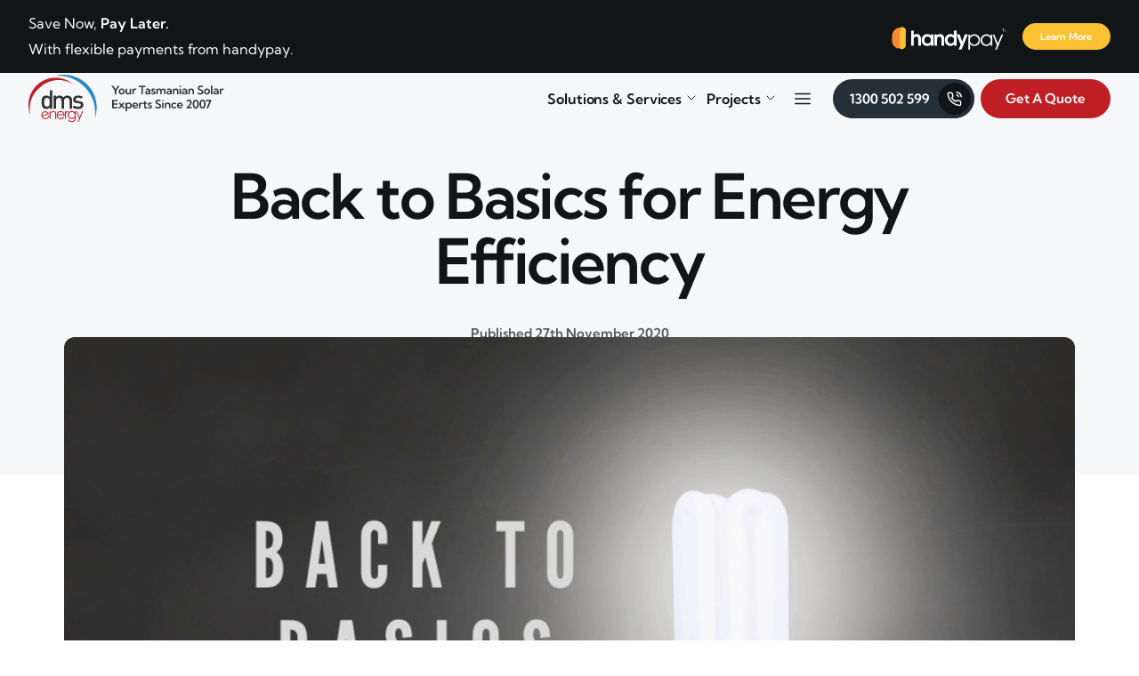

--- FILE ---
content_type: text/html; charset=UTF-8
request_url: https://tasmaniansolar.development.yours.digital/energy-updates/solar/back-to-basics-for-energy-efficiency/
body_size: 41755
content:
<!doctype html>


<html lang="en-AU" prefix="og: https://ogp.me/ns#">
    <head>
    <meta charset="utf-8">
<script>
var gform;gform||(document.addEventListener("gform_main_scripts_loaded",function(){gform.scriptsLoaded=!0}),window.addEventListener("DOMContentLoaded",function(){gform.domLoaded=!0}),gform={domLoaded:!1,scriptsLoaded:!1,initializeOnLoaded:function(o){gform.domLoaded&&gform.scriptsLoaded?o():!gform.domLoaded&&gform.scriptsLoaded?window.addEventListener("DOMContentLoaded",o):document.addEventListener("gform_main_scripts_loaded",o)},hooks:{action:{},filter:{}},addAction:function(o,n,r,t){gform.addHook("action",o,n,r,t)},addFilter:function(o,n,r,t){gform.addHook("filter",o,n,r,t)},doAction:function(o){gform.doHook("action",o,arguments)},applyFilters:function(o){return gform.doHook("filter",o,arguments)},removeAction:function(o,n){gform.removeHook("action",o,n)},removeFilter:function(o,n,r){gform.removeHook("filter",o,n,r)},addHook:function(o,n,r,t,i){null==gform.hooks[o][n]&&(gform.hooks[o][n]=[]);var e=gform.hooks[o][n];null==i&&(i=n+"_"+e.length),gform.hooks[o][n].push({tag:i,callable:r,priority:t=null==t?10:t})},doHook:function(n,o,r){var t;if(r=Array.prototype.slice.call(r,1),null!=gform.hooks[n][o]&&((o=gform.hooks[n][o]).sort(function(o,n){return o.priority-n.priority}),o.forEach(function(o){"function"!=typeof(t=o.callable)&&(t=window[t]),"action"==n?t.apply(null,r):r[0]=t.apply(null,r)})),"filter"==n)return r[0]},removeHook:function(o,n,t,i){var r;null!=gform.hooks[o][n]&&(r=(r=gform.hooks[o][n]).filter(function(o,n,r){return!!(null!=i&&i!=o.tag||null!=t&&t!=o.priority)}),gform.hooks[o][n]=r)}});
</script>

    <meta name="viewport" content="width=device-width, initial-scale=1, shrink-to-fit=no">
    <!-- Browser Color Customisations -->
    <meta name="theme-color" content="">
    <meta name="msapplication-navbutton-color" content="">
    <meta name="apple-mobile-web-app-status-bar-style" content="">
    
<!-- Google Tag Manager for WordPress by gtm4wp.com -->
<script data-cfasync="false" data-pagespeed-no-defer>
	var gtm4wp_datalayer_name = "dataLayer";
	var dataLayer = dataLayer || [];
</script>
<!-- End Google Tag Manager for WordPress by gtm4wp.com -->
<!-- Search Engine Optimization by Rank Math - https://rankmath.com/ -->
<title>⛔ Back to Basics for Energy Efficiency - DMS Energy</title>
<meta name="description" content="We seem to always talk about the cool stuff we do in regards to energy efficiency like: LED lights, reverse cycle heat pumps, solar hot water and solar power."/>
<meta name="robots" content="nofollow, noindex"/>
<meta property="og:locale" content="en_US" />
<meta property="og:type" content="article" />
<meta property="og:title" content="⛔ Back to Basics for Energy Efficiency - DMS Energy" />
<meta property="og:description" content="We seem to always talk about the cool stuff we do in regards to energy efficiency like: LED lights, reverse cycle heat pumps, solar hot water and solar power." />
<meta property="og:url" content="https://tasmaniansolar.development.yours.digital/energy-updates/solar/back-to-basics-for-energy-efficiency/" />
<meta property="og:site_name" content="DMS Energy" />
<meta property="article:tag" content="Energy" />
<meta property="article:tag" content="Hot Water" />
<meta property="article:tag" content="How Does it Work?" />
<meta property="article:tag" content="Residential" />
<meta property="article:tag" content="Savings" />
<meta property="article:section" content="Solar" />
<meta property="og:updated_time" content="2023-12-07T11:15:16+11:00" />
<meta property="og:image" content="https://tasmaniansolar.development.yours.digital/wp-content/uploads/2020/11/1F13F7DB-99C0-4FA2-9C4D-7B4EDD1E5345.png" />
<meta property="og:image:secure_url" content="https://tasmaniansolar.development.yours.digital/wp-content/uploads/2020/11/1F13F7DB-99C0-4FA2-9C4D-7B4EDD1E5345.png" />
<meta property="og:image:width" content="940" />
<meta property="og:image:height" content="788" />
<meta property="og:image:alt" content="Back to Basics for Energy Efficiency" />
<meta property="og:image:type" content="image/png" />
<meta property="article:published_time" content="2020-11-27T08:08:40+11:00" />
<meta property="article:modified_time" content="2023-12-07T11:15:16+11:00" />
<meta name="twitter:card" content="summary_large_image" />
<meta name="twitter:title" content="⛔ Back to Basics for Energy Efficiency - DMS Energy" />
<meta name="twitter:description" content="We seem to always talk about the cool stuff we do in regards to energy efficiency like: LED lights, reverse cycle heat pumps, solar hot water and solar power." />
<meta name="twitter:image" content="https://tasmaniansolar.development.yours.digital/wp-content/uploads/2020/11/1F13F7DB-99C0-4FA2-9C4D-7B4EDD1E5345.png" />
<meta name="twitter:label1" content="Written by" />
<meta name="twitter:data1" content="DMS ENERGY" />
<meta name="twitter:label2" content="Time to read" />
<meta name="twitter:data2" content="4 minutes" />
<script type="application/ld+json" class="rank-math-schema">{"@context":"https://schema.org","@graph":[{"@type":["LocalBusiness","Organization"],"@id":"https://tasmaniansolar.development.yours.digital/#organization","name":"DMS Energy","url":"https://tasmaniansolar.development.yours.digital","openingHours":["Monday,Tuesday,Wednesday,Thursday,Friday,Saturday,Sunday 09:00-17:00"]},{"@type":"WebSite","@id":"https://tasmaniansolar.development.yours.digital/#website","url":"https://tasmaniansolar.development.yours.digital","name":"DMS Energy","publisher":{"@id":"https://tasmaniansolar.development.yours.digital/#organization"},"inLanguage":"en-AU"},{"@type":"ImageObject","@id":"https://tasmaniansolar.development.yours.digital/wp-content/uploads/2020/11/1F13F7DB-99C0-4FA2-9C4D-7B4EDD1E5345.png","url":"https://tasmaniansolar.development.yours.digital/wp-content/uploads/2020/11/1F13F7DB-99C0-4FA2-9C4D-7B4EDD1E5345.png","width":"940","height":"788","inLanguage":"en-AU"},{"@type":"WebPage","@id":"https://tasmaniansolar.development.yours.digital/energy-updates/solar/back-to-basics-for-energy-efficiency/#webpage","url":"https://tasmaniansolar.development.yours.digital/energy-updates/solar/back-to-basics-for-energy-efficiency/","name":"\u26d4 Back to Basics for Energy Efficiency - DMS Energy","datePublished":"2020-11-27T08:08:40+11:00","dateModified":"2023-12-07T11:15:16+11:00","isPartOf":{"@id":"https://tasmaniansolar.development.yours.digital/#website"},"primaryImageOfPage":{"@id":"https://tasmaniansolar.development.yours.digital/wp-content/uploads/2020/11/1F13F7DB-99C0-4FA2-9C4D-7B4EDD1E5345.png"},"inLanguage":"en-AU"},{"@type":"Person","@id":"https://tasmaniansolar.development.yours.digital/energy-updates/solar/back-to-basics-for-energy-efficiency/#author","name":"DMS ENERGY","image":{"@type":"ImageObject","@id":"https://secure.gravatar.com/avatar/adeccf1917ae5003adf1b0547ca487e6?s=96&amp;d=mm&amp;r=g","url":"https://secure.gravatar.com/avatar/adeccf1917ae5003adf1b0547ca487e6?s=96&amp;d=mm&amp;r=g","caption":"DMS ENERGY","inLanguage":"en-AU"},"worksFor":{"@id":"https://tasmaniansolar.development.yours.digital/#organization"}},{"@type":"BlogPosting","headline":"\u26d4 Back to Basics for Energy Efficiency - DMS Energy","datePublished":"2020-11-27T08:08:40+11:00","dateModified":"2023-12-07T11:15:16+11:00","articleSection":"Solar","author":{"@id":"https://tasmaniansolar.development.yours.digital/energy-updates/solar/back-to-basics-for-energy-efficiency/#author","name":"DMS ENERGY"},"publisher":{"@id":"https://tasmaniansolar.development.yours.digital/#organization"},"description":"We seem to always talk about the cool stuff we do in regards to energy efficiency like: LED lights, reverse cycle heat pumps, solar hot water and solar power.","name":"\u26d4 Back to Basics for Energy Efficiency - DMS Energy","@id":"https://tasmaniansolar.development.yours.digital/energy-updates/solar/back-to-basics-for-energy-efficiency/#richSnippet","isPartOf":{"@id":"https://tasmaniansolar.development.yours.digital/energy-updates/solar/back-to-basics-for-energy-efficiency/#webpage"},"image":{"@id":"https://tasmaniansolar.development.yours.digital/wp-content/uploads/2020/11/1F13F7DB-99C0-4FA2-9C4D-7B4EDD1E5345.png"},"inLanguage":"en-AU","mainEntityOfPage":{"@id":"https://tasmaniansolar.development.yours.digital/energy-updates/solar/back-to-basics-for-energy-efficiency/#webpage"}}]}</script>
<!-- /Rank Math WordPress SEO plugin -->

<style id='block-visibility-screen-size-styles-inline-css'>
/* Large screens (desktops, 992px and up) */
@media ( min-width: 992px ) {
	.block-visibility-hide-large-screen {
		display: none !important;
	}
}

/* Medium screens (tablets, between 768px and 992px) */
@media ( min-width: 768px ) and ( max-width: 991.98px ) {
	.block-visibility-hide-medium-screen {
		display: none !important;
	}
}

/* Small screens (mobile devices, less than 768px) */
@media ( max-width: 767.98px ) {
	.block-visibility-hide-small-screen {
		display: none !important;
	}
}
</style>
<style id='outermost-icon-block-style-inline-css'>
.wp-block-outermost-icon-block{display:flex;line-height:0}.wp-block-outermost-icon-block.has-border-color{border:none}.wp-block-outermost-icon-block .has-icon-color svg,.wp-block-outermost-icon-block.has-icon-color svg{color:currentColor}.wp-block-outermost-icon-block .has-icon-color:not(.has-no-icon-fill-color) svg,.wp-block-outermost-icon-block.has-icon-color:not(.has-no-icon-fill-color) svg{fill:currentColor}.wp-block-outermost-icon-block .icon-container{box-sizing:border-box}.wp-block-outermost-icon-block a,.wp-block-outermost-icon-block svg{height:100%;transition:transform .1s ease-in-out;width:100%}.wp-block-outermost-icon-block a:hover{transform:scale(1.1)}.wp-block-outermost-icon-block svg{transform:rotate(var(--outermost--icon-block--transform-rotate,0deg)) scaleX(var(--outermost--icon-block--transform-scale-x,1)) scaleY(var(--outermost--icon-block--transform-scale-y,1))}.wp-block-outermost-icon-block .rotate-90,.wp-block-outermost-icon-block.rotate-90{--outermost--icon-block--transform-rotate:90deg}.wp-block-outermost-icon-block .rotate-180,.wp-block-outermost-icon-block.rotate-180{--outermost--icon-block--transform-rotate:180deg}.wp-block-outermost-icon-block .rotate-270,.wp-block-outermost-icon-block.rotate-270{--outermost--icon-block--transform-rotate:270deg}.wp-block-outermost-icon-block .flip-horizontal,.wp-block-outermost-icon-block.flip-horizontal{--outermost--icon-block--transform-scale-x:-1}.wp-block-outermost-icon-block .flip-vertical,.wp-block-outermost-icon-block.flip-vertical{--outermost--icon-block--transform-scale-y:-1}.wp-block-outermost-icon-block .flip-vertical.flip-horizontal,.wp-block-outermost-icon-block.flip-vertical.flip-horizontal{--outermost--icon-block--transform-scale-x:-1;--outermost--icon-block--transform-scale-y:-1}

</style>
<link rel='stylesheet' id='gform_basic-css' href='https://tasmaniansolar.development.yours.digital/wp-content/plugins/gravityforms/assets/css/dist/basic.min.css?ver=2.6' media='all' />
<link rel='stylesheet' id='gform_theme_components-css' href='https://tasmaniansolar.development.yours.digital/wp-content/plugins/gravityforms/assets/css/dist/theme-components.min.css?ver=2.6' media='all' />
<link rel='stylesheet' id='gform_theme_ie11-css' href='https://tasmaniansolar.development.yours.digital/wp-content/plugins/gravityforms/assets/css/dist/theme-ie11.min.css?ver=2.6' media='all' />
<link rel='stylesheet' id='gform_theme-css' href='https://tasmaniansolar.development.yours.digital/wp-content/plugins/gravityforms/assets/css/dist/theme.min.css?ver=2.6' media='all' />
<style id='safe-svg-svg-icon-style-inline-css'>
.safe-svg-cover{text-align:center}.safe-svg-cover .safe-svg-inside{display:inline-block;max-width:100%}.safe-svg-cover svg{height:100%;max-height:100%;max-width:100%;width:100%}

</style>
<link rel='stylesheet' id='main/0-css' href='https://tasmaniansolar.development.yours.digital/wp-content/themes/foundations/public/css/main.9ac053.css' media='all' />
<script src="https://tasmaniansolar.development.yours.digital/wp-includes/js/jquery/jquery.min.js?ver=3.7.1" id="jquery-core-js"></script>
<script src="https://tasmaniansolar.development.yours.digital/wp-includes/js/jquery/jquery-migrate.min.js?ver=3.4.1" id="jquery-migrate-js"></script>
<script defer='defer' src="https://tasmaniansolar.development.yours.digital/wp-content/plugins/gravityforms/js/jquery.json.min.js?ver=2.6" id="gform_json-js"></script>
<script id="gform_gravityforms-js-extra">
var gf_global = {"gf_currency_config":{"name":"Australian Dollar","symbol_left":"$","symbol_right":"","symbol_padding":" ","thousand_separator":",","decimal_separator":".","decimals":2,"code":"AUD"},"base_url":"https:\/\/tasmaniansolar.development.yours.digital\/wp-content\/plugins\/gravityforms","number_formats":[],"spinnerUrl":"https:\/\/tasmaniansolar.development.yours.digital\/wp-content\/plugins\/gravityforms\/images\/spinner.svg","strings":{"newRowAdded":"New row added.","rowRemoved":"Row removed","formSaved":"The form has been saved.  The content contains the link to return and complete the form."}};
var gform_i18n = {"datepicker":{"days":{"monday":"Mon","tuesday":"Tue","wednesday":"Wed","thursday":"Thu","friday":"Fri","saturday":"Sat","sunday":"Sun"},"months":{"january":"January","february":"February","march":"March","april":"April","may":"May","june":"June","july":"July","august":"August","september":"September","october":"October","november":"November","december":"December"},"firstDay":1,"iconText":"Select date"}};
var gf_legacy_multi = {"3":""};
var gform_gravityforms = {"strings":{"invalid_file_extension":"This type of file is not allowed. Must be one of the following:","delete_file":"Delete this file","in_progress":"in progress","file_exceeds_limit":"File exceeds size limit","illegal_extension":"This type of file is not allowed.","max_reached":"Maximum number of files reached","unknown_error":"There was a problem while saving the file on the server","currently_uploading":"Please wait for the uploading to complete","cancel":"Cancel","cancel_upload":"Cancel this upload","cancelled":"Cancelled"},"vars":{"images_url":"https:\/\/tasmaniansolar.development.yours.digital\/wp-content\/plugins\/gravityforms\/images"}};
</script>
<script defer='defer' src="https://tasmaniansolar.development.yours.digital/wp-content/plugins/gravityforms/js/gravityforms.min.js?ver=2.6" id="gform_gravityforms-js"></script>
<link rel="https://api.w.org/" href="https://tasmaniansolar.development.yours.digital/wp-json/" /><link rel="alternate" type="application/json" href="https://tasmaniansolar.development.yours.digital/wp-json/wp/v2/posts/1510" /><link rel="EditURI" type="application/rsd+xml" title="RSD" href="https://tasmaniansolar.development.yours.digital/xmlrpc.php?rsd" />
<meta name="generator" content="WordPress 6.4.2" />
<link rel='shortlink' href='https://tasmaniansolar.development.yours.digital/?p=1510' />
<link rel="alternate" type="application/json+oembed" href="https://tasmaniansolar.development.yours.digital/wp-json/oembed/1.0/embed?url=https%3A%2F%2Ftasmaniansolar.development.yours.digital%2Fenergy-updates%2Fsolar%2Fback-to-basics-for-energy-efficiency%2F" />
<link rel="alternate" type="text/xml+oembed" href="https://tasmaniansolar.development.yours.digital/wp-json/oembed/1.0/embed?url=https%3A%2F%2Ftasmaniansolar.development.yours.digital%2Fenergy-updates%2Fsolar%2Fback-to-basics-for-energy-efficiency%2F&#038;format=xml" />

<!-- Google Tag Manager for WordPress by gtm4wp.com -->
<!-- GTM Container placement set to manual -->
<script data-cfasync="false" data-pagespeed-no-defer type="text/javascript">
	var dataLayer_content = {"pagePostType":"post","pagePostType2":"single-post","pageCategory":["solar"],"pageAttributes":["energy","hot-water","how-does-it-work","residential","savings"],"pagePostAuthor":"DMS ENERGY"};
	dataLayer.push( dataLayer_content );
</script>
<script data-cfasync="false">
(function(w,d,s,l,i){w[l]=w[l]||[];w[l].push({'gtm.start':
new Date().getTime(),event:'gtm.js'});var f=d.getElementsByTagName(s)[0],
j=d.createElement(s),dl=l!='dataLayer'?'&l='+l:'';j.async=true;j.src=
'//www.googletagmanager.com/gtm.js?id='+i+dl;f.parentNode.insertBefore(j,f);
})(window,document,'script','dataLayer','GTM-KS54KHP');
</script>
<!-- End Google Tag Manager -->
<!-- End Google Tag Manager for WordPress by gtm4wp.com --><script type="text/javascript">
       var ajaxurl = "https://tasmaniansolar.development.yours.digital/wp-admin/admin-ajax.php";
       </script><link rel="icon" href="https://tasmaniansolar.development.yours.digital/wp-content/uploads/2022/03/cropped-DMS-favicon-2-32x32.png" sizes="32x32" />
<link rel="icon" href="https://tasmaniansolar.development.yours.digital/wp-content/uploads/2022/03/cropped-DMS-favicon-2-192x192.png" sizes="192x192" />
<link rel="apple-touch-icon" href="https://tasmaniansolar.development.yours.digital/wp-content/uploads/2022/03/cropped-DMS-favicon-2-180x180.png" />
<meta name="msapplication-TileImage" content="https://tasmaniansolar.development.yours.digital/wp-content/uploads/2022/03/cropped-DMS-favicon-2-270x270.png" />
    <style>
  .relative {
    position: relative!important;
  }

  .cover {
      position: absolute;
      top: 0;
      bottom: 0;
      left: 0;
      right: 0;
  }
</style>
          <style>
        #site-entry > * {
          --wide-width: 1200px;
          --site-margin: Max(var(--zero), calc(((100vw - 1200px) / 2)));
          --content-width: 900px;
          --content-margin: Max(var(--zero), calc(((100vw - 900px) / 2)));
        }
      </style>
      </head>
    
  
  <script>
    function fetcher(requestData) {
      
      // Sending data, uncomment to debug
      // console.log({ requestData })

      data = fetch(ajaxurl, {
        method: 'POST',
        credentials: 'same-origin',
        headers: {
          'Content-Type': 'application/x-www-form-urlencoded',
          'X-Requested-With': 'XmlHttpRequest',
        },
        body: new URLSearchParams(requestData).toString(),
      })
      .then(res => {
        if (! res.ok) {
          data.fetchStatus = 'error'
        }
        return res.json()
      })
      .then(data => {
        data.fetchStatus = 'idle'
        // Recieving message and data, uncomment to debug
        // if (data.message) {
        //   window.alert(data.status + ': ' + data.message)
        //   console.log({ data })
        // }
        // Standard error handling, use status debug for debugging
        if ((data.status === 'error' || data.status === 'debug') && data.message) {
          window.alert(data.status + ': ' + data.message)
          console.log({ data })
        }
        return data
      })
      .catch(error => {
        window.alert(error)
        console.log({ error })
      });

      return data;
    }

    function defined($value) {
      if ($value || $value === 0) {
        return $value;
      }

      return false;
    }

    function round(num) {
      return Math.round((num + Number.EPSILON) * 100) / 100
    }

    function debounce(func, wait, immediate) {
    var timeout, result;
    return function() {
      var context = this, args = arguments;
      var later = function() {
        timeout = null;
        if (!immediate) result = func.apply(context, args);
      };
      var callNow = immediate && !timeout;
      clearTimeout(timeout);
      timeout = setTimeout(later, wait);
      if (callNow) result = func.apply(context, args);
      return result;
    };
  };
  </script>
  <script>

    // When a user users browser controls to navigate forward or back, highjack this
    // to provide modal control.
    window.addEventListener('popstate', function(event) {
      Alpine.store('modal').browsernavigate();
    }, false);

    document.addEventListener('alpine:init', () => {
      Alpine.store('modal', {
        expanded: false,
        id: false,
        previousid: false,
        popped: false,
        skip: false,
        // Url param onload check
        init() {
          const url = new URL(window.location.href);
          this.url = url;
          modal_target = url.searchParams.get('modal');
          if (modal_target) {
            this.open(modal_target);
          }
        },
        browsernavigate() {
          if (this.skip) {
            this.skip = false;
            return;
          }

          if (! this.expanded && this.previousid && ! this.popped) {
            this.open(this.previousid);
          } else if (this.expanded) {
            this.close();
          }
        },
        toggle(target = false) {
          if(! target && ! this.id) {
            return
          }
          if (this.expanded && target == this.id) {
            return this.close(target);
          }
          if (target === false) {
            this.close(target);
            this.skip = true;
            history.back();
            return
          }

          // Create initial duplicate the current state to prevent user return button leaving site
          if (! this.popped) {
            history.pushState(null, null, window.location.pathname);
          }
          this.open(target);
          return;
        },
        open(target) {
          if (this.id !== target) { // Ensures this only happens once
            this.previousid = false;
            this.id = target;
            this.expanded = true;
            this.popped = true;
          }
        },
        close() {
          this.previousid = this.id;
          this.id = false;
          this.expanded = false;
          this.popped = false;
        },
        back(target = false) {
          if (! target) {
            this.close();
          } else {
            this.open(target);
          }
        },
      });

          })
  </script>

  <body class="post-template-default single single-post postid-1510 single-format-standard wp-embed-responsive" style="min-height: 100vh; width: 100vw; overflow-x: hidden;">
    
<!-- GTM Container placement set to manual -->
<!-- Google Tag Manager (noscript) -->
				<noscript><iframe src="https://www.googletagmanager.com/ns.html?id=GTM-KS54KHP" height="0" width="0" style="display:none;visibility:hidden" aria-hidden="true"></iframe></noscript>
<!-- End Google Tag Manager (noscript) -->        
<!-- GTM Container placement set to manual -->
<!-- Google Tag Manager (noscript) -->    <!-- Add screen reader link to skip directly to the content -->
    <a class="screen-reader-text" href="#entry-content">Skip to content</a>

    <div
      id="app"
      class="bg-default inherit w-full"
    >

      
  
  
  
  
  <div id="header-banner" class="article-content site-container site-container-collapse">
    <div class="block-visibility-hide-small-screen wp-block-cover alignfull w-full !pl-0 !pr-0 cover-container light  using-dark-background-color"><span aria-hidden="true" class="wp-block-cover__background has-background cover has-dark-background-color has-background-dim-100 has-background-dim"></span><div class="wp-block-cover__inner-container article-content w-full site-container site-container-align-center site-container-xsmall"><div class="alignwide">
<div class="wp-block-columns [&>*]:basis-full m:[&>*]:basis-0 grid-match w-full grid grid-medium alignwide">
<div class="wp-block-column article-content self-center"><div class="block-row  wp-block-group"><div class="grid grid-collapse flex-col items-start justify-center">
<p>Save Now,&nbsp;<strong>Pay Later.</strong></p>

<p class="is-style-text-excerpt">With flexible payments from handypay.</p>
</div></div></div>



<div class="wp-block-column article-content self-center"><div class="block-row  wp-block-group"><div class="grid grid-small justify-right items-center !flex-nowrap">
<figure class="image-wrap flex flex-wrap shrink-0 justify-start !w-auto size-full is-resized"><a href="https://tasmaniansolar.development.yours.digital/modal/buy-now-pay-later/"><img loading="lazy" decoding="async" width="504" height="100" src="https://tasmaniansolar.development.yours.digital/wp-content/uploads/2021/09/HandyPay-Logo-Inverse.png" alt="" class="wp-image-2719" style="width:auto;height:26px" srcset="https://tasmaniansolar.development.yours.digital/wp-content/uploads/2021/09/HandyPay-Logo-Inverse.png 504w, https://tasmaniansolar.development.yours.digital/wp-content/uploads/2021/09/HandyPay-Logo-Inverse-320x63.png 320w" sizes="(max-width: 504px) 100vw, 504px" /></a></figure>
<div class="wp-block-buttons align">
<div class="wp-block-buttons grid grid-small">
<div class="has-handypay-background-color "><a class="wp-block-button__link button-handypay button-small button has-handypay-background-color  wp-element-button" href="https://tasmaniansolar.development.yours.digital/modal/buy-now-pay-later/">Learn More</a></div>
</div>
</div></div></div></div>
</div>
</div></div></div>



<div class="block-visibility-hide-large-screen block-visibility-hide-medium-screen wp-block-cover alignfull w-full !pl-0 !pr-0 cover-container light  using-dark-background-color"><span aria-hidden="true" class="wp-block-cover__background has-background cover has-dark-background-color has-background-dim-100 has-background-dim"></span><div class="wp-block-cover__inner-container article-content w-full site-container site-container-align-center site-container-xsmall"><div class="block-row  wp-block-group"><div class="grid grid-xsmall flex-col items-center justify-center">
<p>Save Now,&nbsp;<strong>Pay Later.</strong></p>

<p class="is-style-text-excerpt">With flexible payments from handypay.</p>
<div class="block-row  wp-block-group"><div class="grid grid-small justify-right items-center !flex-nowrap">
<figure class="image-wrap flex flex-wrap shrink-0 justify-start !w-auto size-full is-resized"><a href="https://tasmaniansolar.development.yours.digital/modal/buy-now-pay-later/"><img loading="lazy" decoding="async" width="504" height="100" src="https://tasmaniansolar.development.yours.digital/wp-content/uploads/2021/09/HandyPay-Logo-Inverse.png" alt="" class="wp-image-2719" style="width:auto;height:26px" srcset="https://tasmaniansolar.development.yours.digital/wp-content/uploads/2021/09/HandyPay-Logo-Inverse.png 504w, https://tasmaniansolar.development.yours.digital/wp-content/uploads/2021/09/HandyPay-Logo-Inverse-320x63.png 320w" sizes="(max-width: 504px) 100vw, 504px" /></a></figure>
<div class="wp-block-buttons align">
<div class="wp-block-buttons grid grid-small">
<div class="has-handypay-background-color "><a class="wp-block-button__link button-handypay button-small button has-handypay-background-color  wp-element-button" href="https://tasmaniansolar.development.yours.digital/modal/buy-now-pay-later/">Learn More</a></div>
</div>
</div></div></div></div></div></div></div>

    </div>

<div id="site"
class="site-container-wrapper bg-default inherit  alignfull relative flex flex-col overflow-inherit "
 style="min-height: 100vh;" >

  
  
  
  <div class="grid grid-collapse grid-match relative align-stretch flex-1">
    
    
          <div id="site-center" class="site-container-center bg-transparent inherit article justify-stretch">
        <div class="site-container site-container-align-left site-container-collapse text-align-left article-content  h-full !flex ">
          <header id="site-header" class="!absolute alignfull h-full" style="z-index: 80; pointer-events: none;">
      <div class="core-site-header w-full h-full absolute dark">
  <div id="site-navigation" class="w-full h-full flex flex-col" role="navigation">

            
              
            
              
            
              
    
        
        <nav id="primary-navbar"
  class="
    navbar navbar-default  bg-transparent inherit visible   site-container site-container-collapse site-container-align-center !py-0
     !sticky  sticky-dark  sticking:bg-default  z-40  hover:z-50
  "
  style="height:min(8vh, 100px); pointer-events: all;  top: calc(0px - 1px); "
  >
    <div class="alignwide h-full flex flex-nowrap">

                    <div class="navbar-left bg-transparent inherit text-align-left  h-full">
          <div  id="site-header-brand"  class="logo 100% w-[220px] max-w-[35vw] relative" style="width: w-[220px] max-w-[35vw];">
  <h5 class="site-title m-0 screen-reader-text">DMS Energy</h5>
  <span class="site-description screen-reader-text">Your Tasmanian solar experts since 2007.</span>
  <div class="grid-wrap  w-full max-h-full component-freestanding ">
  <div class="grid grid-small grid- dynamic-width-large justify-left align-stretch   grid-match  h-auto ">
    <svg width="100%" height="100%" viewBox="0 0 253 62" version="1.1" xmlns="http://www.w3.org/2000/svg" xmlns:xlink="http://www.w3.org/1999/xlink" xml:space="preserve" xmlns:serif="http://www.serif.com/" style="fill-rule:evenodd;clip-rule:evenodd;stroke-linejoin:round;stroke-miterlimit:2;">
    <style>
    .a,
    .light .dark .a,
    .dark .light .dark .a {
        fill:rgba(0, 0, 0, 0.8);
    }
    .light .a,
    .light .dark .light .a {
        fill:rgba(255, 255, 255, 0.95);
    }
    </style>
    <g transform="matrix(1,0,0,1,-273.145,-508.263)">
        <g transform="matrix(1,0,0,1,-201.798,-602.32)">
            <g transform="matrix(0.308066,0,0,0.308066,369.99,912.783)">
                <g>
                    <g transform="matrix(0.715563,0,0,0.715563,96.0591,1269.17)">
                        <g transform="matrix(1,0,0,1,-536.908,0)">
                            <path d="M1157.43,-662.368C1157.36,-662.172 1158.32,-659.648 1159.57,-656.758C1160.83,-653.868 1162.75,-649.424 1163.84,-646.883C1164.93,-644.342 1166.1,-641.669 1166.42,-640.943C1166.75,-640.216 1167.74,-637.959 1168.62,-635.926C1169.5,-633.893 1171.35,-629.619 1172.75,-626.428C1175.75,-619.541 1175.64,-620.884 1173.56,-615.972C1172.62,-613.748 1167.37,-600.982 1167.37,-600.865C1167.37,-600.271 1173.14,-600.64 1173.33,-601.247C1173.43,-601.573 1178.38,-613.583 1178.86,-614.672C1179.72,-616.61 1189.07,-638.471 1195.73,-654.097C1197.57,-658.428 1199.01,-662.145 1198.93,-662.357C1198.81,-662.668 1198.28,-662.729 1196.2,-662.668L1193.62,-662.593L1193.03,-661.405C1192.4,-660.152 1191.19,-657.373 1189.18,-652.56C1183.15,-638.162 1178.7,-628.005 1178.41,-628.005C1178.12,-628.005 1176.55,-631.143 1174.91,-635.018C1174.64,-635.663 1173.72,-637.776 1172.87,-639.713C1172.01,-641.651 1171.32,-643.278 1171.32,-643.328C1171.32,-643.378 1170.84,-644.443 1170.26,-645.695C1169.68,-646.947 1169.2,-648.023 1169.2,-648.087C1169.2,-648.15 1168.74,-649.242 1168.17,-650.513C1167.61,-651.784 1166.23,-654.903 1165.12,-657.444C1164.01,-659.985 1162.9,-662.213 1162.67,-662.395C1162.05,-662.87 1157.62,-662.847 1157.43,-662.368Z" style="fill:rgb(190,31,36);"/>
                        </g>
                        <g transform="matrix(1,0,0,1,-536.908,0)">
                            <path d="M1021.74,-663.627C1019.44,-663.071 1018.64,-662.818 1017.22,-662.186C1014.85,-661.133 1012.78,-659.618 1010.4,-657.203C1007.74,-654.511 1007.88,-654.433 1007.88,-658.6C1007.88,-662.886 1007.97,-662.773 1004.81,-662.669L1002.47,-662.593L1002.4,-639.811L1002.34,-617.03L1007.75,-617.18L1007.9,-630.381C1008.06,-644.592 1008.15,-645.588 1009.6,-648.877C1014.7,-660.455 1030.58,-662.146 1034.44,-651.522C1035.64,-648.21 1035.85,-644.882 1035.86,-628.731L1035.87,-617.048L1041.15,-617.048L1041.15,-631.379C1041.15,-651.372 1040.69,-654.097 1036.55,-658.678C1033.13,-662.456 1026.33,-664.729 1021.74,-663.627Z" style="fill:rgb(190,31,36);"/>
                        </g>
                        <g transform="matrix(1,0,0,1,-536.908,0)">
                            <path d="M1107.03,-663.55C1104.7,-662.933 1103.03,-661.829 1100.52,-659.257C1097.43,-656.088 1097.65,-656.078 1097.65,-659.392C1097.65,-662.78 1097.66,-662.771 1094.59,-662.669C1092.33,-662.594 1092.27,-662.577 1092.09,-661.883C1091.94,-661.346 1091.94,-619.064 1092.08,-617.369C1092.1,-617.111 1092.76,-617.048 1094.81,-617.105L1097.52,-617.18L1097.67,-630.381C1097.86,-646.32 1098.08,-648.169 1100.34,-652.428C1102.71,-656.911 1106.55,-659.056 1110.28,-657.986C1111.49,-657.638 1111.62,-657.736 1113.01,-660.025C1114.38,-662.272 1114.36,-662.46 1112.72,-663.158C1111.63,-663.623 1108.19,-663.86 1107.03,-663.55Z" style="fill:rgb(190,31,36);"/>
                        </g>
                        <g transform="matrix(1,0,0,1,-536.908,0)">
                            <path d="M1111.37,-629.279C1113.84,-624.375 1118.19,-620.278 1124.49,-618.146C1132.53,-615.423 1141.39,-617.437 1147.69,-623.424C1148.09,-623.804 1148.42,-624.121 1148.7,-624.362C1149.63,-624.731 1149.77,-623.629 1149.58,-620.531C1149.18,-613.991 1146.81,-609.466 1142.72,-607.413C1142.18,-607.145 1141.5,-606.71 1141.19,-606.448C1139.88,-605.321 1131.83,-604.408 1128.63,-605.022C1127.89,-605.163 1126.48,-605.435 1125.49,-605.627C1124.49,-605.819 1123.37,-606.185 1122.98,-606.44C1122.6,-606.695 1121.73,-607.267 1121.05,-607.711C1120.37,-608.156 1118.94,-609.426 1117.87,-610.535C1117.14,-611.283 1116.4,-611.971 1115.92,-612.366L1115.49,-613.088L1114.97,-613.088C1114.94,-613.146 1114.92,-613.206 1114.92,-613.263C1114.92,-613.571 1114.48,-613.662 1112.98,-613.662C1111.4,-613.662 1111.03,-613.579 1111.03,-613.231C1111.03,-613.19 1111.03,-613.138 1111.02,-613.079C1109.76,-613.053 1109.78,-612.943 1109.89,-612.494C1109.98,-612.167 1110.06,-611.811 1110.06,-611.702C1110.06,-611.663 1110.25,-611.626 1110.57,-611.595C1110.68,-610.177 1112.89,-606.664 1114.58,-605.406C1115.15,-604.983 1116.18,-604.182 1116.87,-603.627C1118.91,-601.976 1123.09,-600.279 1126.11,-599.87C1126.84,-599.772 1127.43,-599.583 1127.43,-599.449C1127.43,-599.316 1129.68,-599.207 1132.43,-599.207C1135.19,-599.207 1137.44,-599.318 1137.44,-599.454C1137.44,-599.589 1138.01,-599.786 1138.71,-599.891C1144.73,-600.793 1152.12,-606.521 1153.17,-611.096C1153.2,-611.227 1153.26,-611.411 1153.33,-611.626L1153.73,-611.636L1154.21,-613.22C1154.28,-613.456 1154.35,-613.817 1154.42,-614.289C1155.29,-616.809 1155.48,-620.668 1155.5,-635.999C1155.7,-644.857 1155.73,-654.014 1155.51,-658.927L1155.51,-662.559L1154.52,-662.745C1153.73,-662.893 1152.62,-662.854 1151.64,-662.675C1150.93,-662.621 1150.37,-662.528 1150.25,-662.408C1150.21,-662.373 1150.18,-662.312 1150.15,-662.223C1149.68,-661.986 1149.67,-661.664 1149.67,-659.726C1149.67,-656.19 1149.39,-656.014 1147.1,-658.13C1141.61,-663.224 1135.12,-665.351 1128.37,-664.272C1120.81,-663.062 1112.02,-656.117 1110.59,-650.215C1110.48,-649.756 1110.16,-648.943 1109.89,-648.408C1107.89,-644.524 1108.33,-635.002 1110.71,-630.479C1110.93,-630.069 1111.15,-629.669 1111.37,-629.279ZM1143.49,-654.657C1152.35,-646.938 1152.56,-631.138 1141.57,-625.212C1140.75,-624.769 1140,-624.29 1139.91,-624.148C1138.95,-622.721 1129.39,-622.702 1125.45,-624.119C1124.44,-624.483 1123.38,-624.781 1123.11,-624.781C1122.96,-624.781 1122.79,-624.83 1122.6,-624.921C1122.3,-625.113 1122.01,-625.314 1121.72,-625.524C1119.47,-627.411 1116,-632.448 1115.2,-635.398C1114.71,-637.239 1114.61,-640.382 1114.8,-643.114C1115.12,-644.874 1115.7,-646.663 1116.57,-648.449C1120.32,-656.173 1130.23,-660.287 1138.31,-657.477C1140.28,-656.793 1142.01,-655.83 1143.49,-654.657Z" style="fill:rgb(190,31,36);"/>
                        </g>
                        <g transform="matrix(1,0,0,1,-536.908,0)">
                            <path d="M1062.63,-663.534C1046.09,-660.9 1038.25,-640.134 1048.22,-625.366C1057.72,-611.303 1079.64,-612.765 1087.53,-627.988C1088.32,-629.516 1088.37,-629.444 1085.47,-630.919L1083.72,-631.809L1082.53,-630.019C1075.61,-619.62 1061.16,-617.818 1054.09,-626.475C1051.49,-629.657 1050.23,-632.539 1049.58,-636.796C1049.13,-639.775 1046.99,-639.49 1069.87,-639.49L1089.81,-639.49L1089.65,-642.065C1088.79,-656.033 1076.56,-665.751 1062.63,-663.534ZM1071.38,-657.795C1075.88,-656.669 1080.08,-653.293 1082.02,-649.259C1083.15,-646.891 1083.81,-644.833 1083.52,-644.546C1083.43,-644.452 1075.94,-644.375 1066.89,-644.375C1048.82,-644.375 1049.97,-644.273 1050.39,-645.837C1051.59,-650.281 1057.15,-656.916 1059.69,-656.916C1059.89,-656.916 1060.17,-657.015 1060.31,-657.136C1061.69,-658.345 1067.75,-658.706 1071.38,-657.795Z" style="fill:rgb(190,31,36);"/>
                        </g>
                        <g transform="matrix(1,0,0,1,-536.908,0)">
                            <path d="M974.038,-662.194C955.876,-659.312 948.008,-641.333 958.26,-626.137C969.272,-609.813 995.909,-614.079 1000.73,-632.939C1001.95,-637.712 1001.77,-638.074 998.058,-638.139L996.286,-638.17L996.043,-637.18C995.909,-636.636 995.618,-635.41 995.395,-634.456C993.276,-625.376 982.887,-619.185 973.709,-621.532C968.771,-622.795 964.117,-626.449 962.038,-630.698C961.105,-632.603 960.126,-632.017 972.107,-636.717C975.302,-637.97 978.154,-639.101 978.444,-639.23C979.076,-639.51 981.888,-640.627 991.381,-644.37C999.812,-647.694 999.187,-647.235 998.117,-649.308C993.534,-658.188 983.302,-663.664 974.038,-662.194ZM983.517,-655.873C985.89,-654.958 987.897,-653.564 989.731,-651.556C991.509,-649.609 991.415,-649.433 987.817,-648.013C978.311,-644.262 962.683,-638.079 961.565,-637.629C959.89,-636.953 959.725,-637.131 959.606,-639.747C959.054,-651.909 971.693,-660.433 983.517,-655.873Z" style="fill:rgb(190,31,36);"/>
                        </g>
                    </g>
                    <g transform="matrix(0.715563,0,0,0.715563,-288.132,1269.17)">
                        <path d="M1024.52,-858.497C1018.58,-858.014 1012.09,-857.131 1007.09,-856.124C1006,-855.904 1004.46,-855.599 1003.66,-855.445C988.211,-852.472 969.586,-844.937 953.904,-835.317C912.759,-810.078 884.802,-765.721 879.821,-717.774C879.655,-716.177 879.352,-713.425 879.147,-711.659C878.643,-707.32 878.642,-693.747 879.145,-689.644C879.349,-687.981 879.654,-685.372 879.823,-683.847C880.586,-676.956 882.279,-667.313 883.693,-661.801C886.327,-651.533 892.258,-635.278 890.523,-643.081C890.3,-644.083 889.932,-645.735 889.705,-646.751C888.034,-654.232 887.002,-662.516 886.416,-673.154C886.118,-678.565 886.173,-681.692 886.714,-690.315C888.538,-719.352 899.429,-748.566 917.257,-772.241C923.196,-780.127 932.033,-789.727 938.444,-795.257C939.678,-796.321 942.411,-798.818 944.517,-800.806C968.901,-823.821 996.608,-837.844 1028.21,-843.166C1042.9,-845.64 1061.16,-845.998 1074.81,-844.081C1097.59,-840.883 1115.15,-834.863 1135.04,-823.434C1140.75,-820.156 1140.77,-820.371 1135.16,-824.8C1116.2,-839.789 1091.89,-851.296 1070.34,-855.494C1061.1,-857.291 1056.78,-857.915 1049.47,-858.5C1043.66,-858.965 1030.27,-858.963 1024.52,-858.497Z" style="fill:rgb(190,31,36);"/>
                    </g>
                    <g transform="matrix(0.715563,0,0,0.715563,96.0591,1269.17)">
                        <g transform="matrix(1,0,0,1,-536.908,0)">
                            <path d="M1166.56,-754.43C1150.52,-753.56 1140.57,-744.582 1140.57,-730.976C1140.57,-717.376 1147.27,-711.434 1164.36,-709.856C1179.28,-708.478 1178.99,-708.52 1181.35,-707.333C1188.05,-703.953 1187.4,-694.398 1180.23,-690.851C1171.09,-686.337 1155.87,-688.421 1147.7,-695.303C1147.03,-695.868 1146.44,-696.284 1146.38,-696.227C1143.79,-693.711 1137.3,-687.254 1137.05,-686.961C1136.21,-685.935 1142.97,-681.126 1148.08,-679.115C1149.32,-678.629 1150.56,-678.133 1150.85,-678.012C1152.66,-677.258 1158.17,-676.315 1163.13,-675.908C1174.4,-674.984 1185.41,-677.272 1191.64,-681.835C1197.84,-686.367 1200.63,-692.125 1200.62,-700.331C1200.59,-713.634 1193.16,-720.223 1176.46,-721.729C1163.02,-722.943 1162.09,-723.08 1159.71,-724.189C1152.76,-727.431 1153.09,-736.712 1160.29,-740.375C1166.5,-743.532 1180.01,-742.106 1186.56,-737.602C1188.36,-736.362 1187.79,-736.037 1192.79,-741.15C1197.85,-746.32 1197.69,-745.956 1195.54,-747.516C1189.48,-751.908 1177.55,-755.049 1168.81,-754.553C1168.37,-754.528 1167.36,-754.473 1166.56,-754.43Z" class="a"/>
                        </g>
                        <g transform="matrix(1,0,0,1,-536.908,0)">
                            <path d="M1058.18,-754.351C1052.12,-753.774 1045.39,-750.739 1041.83,-746.976C1040.34,-745.41 1040.1,-745.894 1040.1,-750.452L1040.09,-753.558L1025.7,-753.418L1025.57,-676.718L1040.3,-676.718L1040.47,-677.379C1040.56,-677.742 1040.62,-689.077 1040.62,-702.566C1040.6,-728.613 1040.59,-728.47 1041.84,-731.666C1046.37,-743.204 1064.27,-744.462 1070.31,-733.666C1072.55,-729.658 1072.41,-731.563 1072.5,-703.121C1072.54,-689.253 1072.63,-677.639 1072.71,-677.312L1072.84,-676.718L1087.6,-676.718L1087.69,-702.395C1087.78,-730.813 1087.68,-729.156 1089.51,-732.775C1094.87,-743.399 1112.62,-743.809 1117.69,-733.426C1119.7,-729.328 1120.03,-720.63 1119.83,-677.576L1119.83,-676.718L1127.19,-676.718C1132.86,-676.718 1134.58,-676.794 1134.65,-677.048C1135.14,-678.737 1134.43,-732.229 1133.9,-734.311C1130.83,-746.331 1122.32,-753.505 1110.19,-754.315C1100.09,-754.989 1092.29,-752.292 1085.67,-745.836C1083.23,-743.456 1082.51,-743.093 1082.19,-744.086C1081.84,-745.208 1076.77,-749.928 1074.63,-751.131C1069.98,-753.745 1064.04,-754.909 1058.18,-754.351Z" class="a"/>
                        </g>
                        <g transform="matrix(1,0,0,1,-536.908,0)">
                            <path d="M1003.72,-784.79C1003.47,-784.688 1003.39,-780.595 1003.39,-765.557C1003.39,-752.575 1003.31,-746.398 1003.12,-746.282C1002.97,-746.188 1001.98,-746.934 1000.92,-747.939C994.646,-753.899 984.951,-756.024 975.299,-753.556C960.499,-749.771 955.021,-737.94 955.734,-711.306C956.222,-693.05 960.138,-683.732 969.296,-679.028C980.083,-673.488 993.492,-674.937 1001.08,-682.462C1003.59,-684.953 1003.62,-684.93 1003.72,-680.409L1003.79,-676.85L1018.44,-676.71L1018.44,-730.679C1018.44,-777.062 1018.39,-784.669 1018.07,-784.792C1017.6,-784.971 1004.18,-784.969 1003.72,-784.79ZM989.797,-740.867C999.569,-739.474 1003.39,-732.312 1003.39,-715.396C1003.39,-696.17 998.508,-688.708 986.233,-689.197C975.499,-689.625 971.351,-696.046 970.753,-713.154C970.041,-733.523 976.399,-742.776 989.797,-740.867Z" class="a"/>
                        </g>
                    </g>
                    <g id="path2" transform="matrix(0.715563,0,0,0.715563,-288.132,1269.17)">
                        <path d="M1062.84,-875.017C1058.22,-874.5 1051.94,-873.402 1049.07,-872.908C1044.21,-872.071 1039.77,-871.083 1039.46,-870.772C1039.25,-870.564 1041.31,-870.533 1046.83,-870.66C1064.61,-871.068 1085.84,-868.944 1100.16,-865.323C1101.03,-865.103 1102.46,-864.763 1103.33,-864.568C1104.8,-864.239 1106.99,-863.674 1108.87,-863.135C1109.31,-863.011 1110.79,-862.607 1112.17,-862.238C1119.34,-860.321 1132.7,-855.438 1139.9,-852.113C1140.69,-851.744 1142.36,-850.994 1143.59,-850.447C1148.52,-848.262 1160.19,-842.064 1163.05,-840.113C1163.65,-839.698 1164.2,-839.358 1164.26,-839.358C1164.46,-839.358 1168.55,-836.84 1170.48,-835.529C1171.54,-834.803 1172.97,-833.853 1173.65,-833.418C1174.34,-832.982 1175.89,-831.913 1177.09,-831.042C1178.3,-830.17 1179.54,-829.279 1179.86,-829.061C1191.14,-821.387 1209.65,-804.089 1219.2,-792.301C1222.28,-788.493 1225.65,-784.227 1226.24,-783.385C1226.6,-782.877 1227.03,-782.282 1227.21,-782.065C1228.82,-780.11 1232.19,-775.232 1233.76,-772.597C1233.9,-772.353 1234.32,-771.739 1234.68,-771.234C1243.25,-759.312 1254.16,-736.124 1259.77,-717.906C1260.64,-715.075 1261.53,-712.223 1261.73,-711.57C1262.6,-708.816 1265.13,-698.155 1265.57,-695.353C1265.73,-694.348 1265.91,-693.45 1265.96,-693.358C1266.02,-693.266 1266.31,-691.652 1266.61,-689.773C1267.14,-686.494 1267.56,-683.82 1267.84,-682.131C1270.01,-668.607 1270.4,-645.746 1268.74,-629.853C1268.6,-628.547 1268.49,-627.121 1268.5,-626.685L1268.52,-625.893L1268.92,-626.817C1269.91,-629.064 1272.46,-638.207 1274,-645.035C1274.31,-646.414 1274.68,-648.018 1274.82,-648.599C1274.95,-649.18 1275.31,-651.2 1275.61,-653.088C1275.9,-654.976 1276.26,-657.174 1276.4,-657.972C1276.83,-660.392 1277.4,-665.037 1277.72,-668.665C1277.88,-670.553 1278.14,-672.989 1278.29,-674.078C1278.8,-677.855 1278.88,-690.828 1278.42,-695.262C1278.19,-697.479 1277.87,-700.837 1277.71,-702.725C1276.67,-714.869 1273.93,-728.847 1270.22,-740.926C1268.95,-745.069 1265.55,-754.639 1264.66,-756.586C1264.46,-757.022 1263.45,-759.328 1262.42,-761.71C1260.32,-766.556 1255.38,-776.309 1252.95,-780.376C1251.45,-782.899 1246.43,-790.87 1245.98,-791.438C1245.87,-791.583 1244.92,-792.89 1243.88,-794.342C1241.4,-797.813 1238.44,-801.798 1237.6,-802.804C1237.23,-803.247 1236.51,-804.135 1236,-804.778C1232.26,-809.507 1223.58,-818.766 1218.61,-823.322C1217.65,-824.203 1216.33,-825.413 1215.67,-826.011C1211.49,-829.836 1202.82,-836.855 1199.43,-839.152C1198.85,-839.546 1197.78,-840.294 1197.06,-840.813C1193.58,-843.3 1186.67,-847.742 1183.59,-849.474C1172.62,-855.639 1165.97,-858.835 1156.13,-862.676C1149.8,-865.15 1147.53,-865.919 1138.05,-868.81C1135.77,-869.505 1124.95,-872.027 1121.28,-872.717C1117.79,-873.376 1114.55,-873.888 1110.06,-874.495C1108.97,-874.643 1107.25,-874.893 1106.23,-875.053C1105.1,-875.231 1090.42,-876.371 1083.19,-876.365C1076.39,-876.36 1069.46,-875.759 1062.84,-875.017Z" style="fill:rgb(41,135,199);"/>
                    </g>
                </g>
                <g transform="matrix(0.9797,0,0,0.9797,-1809.65,2150.85)">
                    <g transform="matrix(50,0,0,50,2550.03,-1456.13)">
                        <path d="M0.417,-0L0.289,-0L0.289,-0.313L0.009,-0.732L0.166,-0.732L0.353,-0.425L0.541,-0.732L0.697,-0.732L0.417,-0.312L0.417,-0Z" class="a"/>
                    </g>
                    <g transform="matrix(50,0,0,50,2579.72,-1456.13)">
                        <path d="M0.292,0.01C0.242,0.01 0.198,-0.001 0.158,-0.023C0.119,-0.046 0.088,-0.076 0.066,-0.114C0.043,-0.152 0.032,-0.196 0.032,-0.244C0.032,-0.293 0.043,-0.336 0.066,-0.374C0.088,-0.413 0.119,-0.443 0.158,-0.465C0.198,-0.487 0.242,-0.498 0.292,-0.498C0.341,-0.498 0.386,-0.487 0.425,-0.465C0.464,-0.443 0.495,-0.413 0.517,-0.374C0.539,-0.336 0.55,-0.293 0.55,-0.244C0.55,-0.196 0.539,-0.152 0.517,-0.114C0.495,-0.076 0.464,-0.046 0.425,-0.023C0.386,-0.001 0.341,0.01 0.292,0.01ZM0.291,-0.098C0.317,-0.098 0.34,-0.104 0.361,-0.117C0.381,-0.13 0.398,-0.147 0.409,-0.169C0.421,-0.192 0.427,-0.217 0.427,-0.245C0.427,-0.272 0.421,-0.297 0.409,-0.319C0.398,-0.341 0.381,-0.358 0.361,-0.371C0.34,-0.384 0.317,-0.39 0.291,-0.39C0.265,-0.39 0.242,-0.384 0.221,-0.371C0.201,-0.358 0.184,-0.341 0.173,-0.319C0.161,-0.297 0.155,-0.272 0.155,-0.245C0.155,-0.217 0.161,-0.192 0.173,-0.169C0.184,-0.147 0.201,-0.13 0.221,-0.117C0.242,-0.104 0.265,-0.098 0.291,-0.098Z" class="a"/>
                    </g>
                    <g transform="matrix(50,0,0,50,2607.82,-1456.13)">
                        <path d="M0.532,-0L0.433,-0L0.429,-0.079C0.412,-0.05 0.389,-0.028 0.36,-0.013C0.331,0.002 0.297,0.01 0.258,0.01C0.195,0.01 0.146,-0.01 0.11,-0.048C0.073,-0.087 0.055,-0.14 0.055,-0.208L0.055,-0.488L0.175,-0.488L0.175,-0.23C0.175,-0.19 0.186,-0.158 0.206,-0.134C0.227,-0.11 0.255,-0.099 0.291,-0.099C0.327,-0.099 0.357,-0.111 0.379,-0.136C0.401,-0.161 0.412,-0.195 0.412,-0.236L0.412,-0.488L0.532,-0.488L0.532,-0Z" class="a"/>
                    </g>
                    <g transform="matrix(50,0,0,50,2636.68,-1456.13)">
                        <path d="M0.185,-0L0.065,-0L0.065,-0.488L0.169,-0.488L0.174,-0.399C0.191,-0.431 0.214,-0.455 0.242,-0.472C0.271,-0.489 0.304,-0.498 0.342,-0.498C0.352,-0.498 0.362,-0.497 0.372,-0.496C0.382,-0.495 0.392,-0.493 0.402,-0.49L0.388,-0.382C0.368,-0.388 0.348,-0.391 0.329,-0.391C0.3,-0.391 0.275,-0.384 0.254,-0.371C0.232,-0.357 0.215,-0.339 0.203,-0.315C0.191,-0.292 0.185,-0.264 0.185,-0.233L0.185,-0Z" class="a"/>
                    </g>
                    <g transform="matrix(50,0,0,50,2666.69,-1456.13)">
                        <path d="M0.364,-0L0.235,-0L0.235,-0.619L0.012,-0.619L0.012,-0.732L0.586,-0.732L0.586,-0.619L0.364,-0.619L0.364,-0Z" class="a"/>
                    </g>
                    <g transform="matrix(50,0,0,50,2692.67,-1456.13)">
                        <path d="M0.487,-0L0.382,-0L0.375,-0.06C0.358,-0.038 0.335,-0.021 0.309,-0.009C0.282,0.004 0.252,0.01 0.22,0.01C0.185,0.01 0.154,0.003 0.127,-0.01C0.1,-0.024 0.079,-0.042 0.064,-0.066C0.048,-0.089 0.041,-0.116 0.041,-0.146C0.041,-0.178 0.049,-0.205 0.066,-0.229C0.082,-0.253 0.105,-0.272 0.135,-0.286C0.164,-0.299 0.197,-0.306 0.234,-0.306C0.257,-0.306 0.28,-0.304 0.303,-0.298C0.326,-0.293 0.347,-0.286 0.367,-0.276L0.367,-0.292C0.367,-0.313 0.361,-0.332 0.349,-0.348C0.337,-0.363 0.322,-0.375 0.302,-0.384C0.282,-0.393 0.26,-0.397 0.235,-0.397C0.212,-0.397 0.19,-0.393 0.167,-0.385C0.145,-0.378 0.124,-0.367 0.104,-0.352L0.07,-0.446C0.102,-0.463 0.134,-0.476 0.166,-0.485C0.199,-0.494 0.231,-0.498 0.262,-0.498C0.308,-0.498 0.348,-0.489 0.381,-0.471C0.415,-0.453 0.441,-0.427 0.459,-0.394C0.478,-0.36 0.487,-0.321 0.487,-0.276L0.487,-0ZM0.245,-0.087C0.266,-0.087 0.285,-0.091 0.303,-0.1C0.322,-0.109 0.336,-0.121 0.348,-0.137C0.359,-0.153 0.366,-0.171 0.366,-0.191L0.366,-0.197C0.351,-0.208 0.334,-0.216 0.314,-0.222C0.295,-0.228 0.276,-0.231 0.256,-0.231C0.226,-0.231 0.202,-0.225 0.183,-0.211C0.163,-0.198 0.154,-0.18 0.154,-0.158C0.154,-0.145 0.158,-0.133 0.166,-0.122C0.173,-0.111 0.184,-0.102 0.198,-0.096C0.212,-0.09 0.227,-0.087 0.245,-0.087Z" class="a"/>
                    </g>
                    <g transform="matrix(50,0,0,50,2718.77,-1456.13)">
                        <path d="M0.031,-0.042L0.058,-0.146C0.069,-0.136 0.082,-0.126 0.098,-0.117C0.114,-0.108 0.131,-0.101 0.149,-0.096C0.167,-0.091 0.185,-0.089 0.202,-0.089C0.225,-0.089 0.244,-0.094 0.258,-0.103C0.272,-0.113 0.279,-0.125 0.279,-0.141C0.279,-0.153 0.275,-0.164 0.266,-0.172C0.258,-0.18 0.247,-0.188 0.233,-0.194C0.219,-0.2 0.204,-0.207 0.188,-0.213C0.167,-0.221 0.145,-0.23 0.123,-0.241C0.1,-0.252 0.082,-0.266 0.067,-0.284C0.052,-0.302 0.045,-0.326 0.045,-0.356C0.045,-0.385 0.052,-0.41 0.067,-0.432C0.082,-0.453 0.103,-0.469 0.129,-0.481C0.156,-0.492 0.187,-0.498 0.223,-0.498C0.279,-0.498 0.334,-0.484 0.39,-0.456L0.355,-0.357C0.345,-0.365 0.332,-0.372 0.317,-0.379C0.302,-0.385 0.287,-0.391 0.271,-0.395C0.256,-0.398 0.242,-0.4 0.229,-0.4C0.21,-0.4 0.196,-0.396 0.185,-0.388C0.174,-0.38 0.168,-0.369 0.168,-0.356C0.168,-0.347 0.171,-0.339 0.177,-0.331C0.183,-0.324 0.193,-0.317 0.206,-0.31C0.219,-0.303 0.236,-0.296 0.256,-0.287C0.278,-0.279 0.301,-0.269 0.323,-0.258C0.345,-0.246 0.364,-0.232 0.379,-0.213C0.394,-0.195 0.402,-0.17 0.402,-0.14C0.402,-0.11 0.394,-0.084 0.378,-0.062C0.362,-0.039 0.339,-0.022 0.31,-0.009C0.281,0.003 0.248,0.01 0.209,0.01C0.146,0.01 0.086,-0.007 0.031,-0.042Z" class="a"/>
                    </g>
                    <g transform="matrix(50,0,0,50,2739.4,-1456.13)">
                        <path d="M0.853,-0L0.732,-0L0.732,-0.25C0.732,-0.295 0.723,-0.329 0.705,-0.354C0.686,-0.378 0.66,-0.391 0.627,-0.391C0.593,-0.391 0.567,-0.378 0.548,-0.354C0.529,-0.329 0.519,-0.294 0.519,-0.25L0.519,-0L0.399,-0L0.399,-0.25C0.399,-0.295 0.39,-0.329 0.371,-0.354C0.353,-0.378 0.327,-0.391 0.293,-0.391C0.259,-0.391 0.233,-0.378 0.214,-0.354C0.195,-0.329 0.185,-0.294 0.185,-0.25L0.185,-0L0.065,-0L0.065,-0.488L0.161,-0.488L0.166,-0.405C0.182,-0.436 0.204,-0.459 0.232,-0.474C0.259,-0.49 0.292,-0.498 0.329,-0.498C0.368,-0.498 0.401,-0.49 0.429,-0.473C0.458,-0.456 0.479,-0.432 0.494,-0.401C0.51,-0.433 0.533,-0.457 0.561,-0.473C0.589,-0.49 0.623,-0.498 0.661,-0.498C0.721,-0.498 0.768,-0.479 0.802,-0.441C0.836,-0.402 0.853,-0.349 0.853,-0.281L0.853,-0Z" class="a"/>
                    </g>
                    <g transform="matrix(50,0,0,50,2783.78,-1456.13)">
                        <path d="M0.487,-0L0.382,-0L0.375,-0.06C0.358,-0.038 0.335,-0.021 0.309,-0.009C0.282,0.004 0.252,0.01 0.22,0.01C0.185,0.01 0.154,0.003 0.127,-0.01C0.1,-0.024 0.079,-0.042 0.064,-0.066C0.048,-0.089 0.041,-0.116 0.041,-0.146C0.041,-0.178 0.049,-0.205 0.066,-0.229C0.082,-0.253 0.105,-0.272 0.135,-0.286C0.164,-0.299 0.197,-0.306 0.234,-0.306C0.257,-0.306 0.28,-0.304 0.303,-0.298C0.326,-0.293 0.347,-0.286 0.367,-0.276L0.367,-0.292C0.367,-0.313 0.361,-0.332 0.349,-0.348C0.337,-0.363 0.322,-0.375 0.302,-0.384C0.282,-0.393 0.26,-0.397 0.235,-0.397C0.212,-0.397 0.19,-0.393 0.167,-0.385C0.145,-0.378 0.124,-0.367 0.104,-0.352L0.07,-0.446C0.102,-0.463 0.134,-0.476 0.166,-0.485C0.199,-0.494 0.231,-0.498 0.262,-0.498C0.308,-0.498 0.348,-0.489 0.381,-0.471C0.415,-0.453 0.441,-0.427 0.459,-0.394C0.478,-0.36 0.487,-0.321 0.487,-0.276L0.487,-0ZM0.245,-0.087C0.266,-0.087 0.285,-0.091 0.303,-0.1C0.322,-0.109 0.336,-0.121 0.348,-0.137C0.359,-0.153 0.366,-0.171 0.366,-0.191L0.366,-0.197C0.351,-0.208 0.334,-0.216 0.314,-0.222C0.295,-0.228 0.276,-0.231 0.256,-0.231C0.226,-0.231 0.202,-0.225 0.183,-0.211C0.163,-0.198 0.154,-0.18 0.154,-0.158C0.154,-0.145 0.158,-0.133 0.166,-0.122C0.173,-0.111 0.184,-0.102 0.198,-0.096C0.212,-0.09 0.227,-0.087 0.245,-0.087Z" class="a"/>
                    </g>
                    <g transform="matrix(50,0,0,50,2809.88,-1456.13)">
                        <path d="M0.542,-0L0.422,-0L0.422,-0.258C0.422,-0.299 0.411,-0.331 0.391,-0.354C0.37,-0.378 0.342,-0.39 0.306,-0.39C0.27,-0.39 0.24,-0.377 0.218,-0.352C0.196,-0.327 0.185,-0.294 0.185,-0.252L0.185,-0L0.065,-0L0.065,-0.488L0.164,-0.488L0.168,-0.41C0.186,-0.438 0.209,-0.46 0.238,-0.475C0.266,-0.49 0.3,-0.498 0.339,-0.498C0.402,-0.498 0.452,-0.479 0.488,-0.44C0.524,-0.402 0.542,-0.349 0.542,-0.281L0.542,-0Z" class="a"/>
                    </g>
                    <g transform="matrix(50,0,0,50,2838.74,-1456.13)">
                        <path d="M0.126,-0.618C0.109,-0.618 0.095,-0.624 0.083,-0.635C0.072,-0.647 0.066,-0.662 0.066,-0.679C0.066,-0.695 0.072,-0.71 0.083,-0.721C0.095,-0.733 0.109,-0.739 0.126,-0.739C0.143,-0.739 0.158,-0.733 0.169,-0.721C0.181,-0.71 0.187,-0.695 0.187,-0.679C0.187,-0.662 0.181,-0.647 0.169,-0.635C0.158,-0.624 0.143,-0.618 0.126,-0.618ZM0.186,-0L0.066,-0L0.066,-0.488L0.186,-0.488L0.186,-0Z" class="a"/>
                    </g>
                    <g transform="matrix(50,0,0,50,2850.36,-1456.13)">
                        <path d="M0.487,-0L0.382,-0L0.375,-0.06C0.358,-0.038 0.335,-0.021 0.309,-0.009C0.282,0.004 0.252,0.01 0.22,0.01C0.185,0.01 0.154,0.003 0.127,-0.01C0.1,-0.024 0.079,-0.042 0.064,-0.066C0.048,-0.089 0.041,-0.116 0.041,-0.146C0.041,-0.178 0.049,-0.205 0.066,-0.229C0.082,-0.253 0.105,-0.272 0.135,-0.286C0.164,-0.299 0.197,-0.306 0.234,-0.306C0.257,-0.306 0.28,-0.304 0.303,-0.298C0.326,-0.293 0.347,-0.286 0.367,-0.276L0.367,-0.292C0.367,-0.313 0.361,-0.332 0.349,-0.348C0.337,-0.363 0.322,-0.375 0.302,-0.384C0.282,-0.393 0.26,-0.397 0.235,-0.397C0.212,-0.397 0.19,-0.393 0.167,-0.385C0.145,-0.378 0.124,-0.367 0.104,-0.352L0.07,-0.446C0.102,-0.463 0.134,-0.476 0.166,-0.485C0.199,-0.494 0.231,-0.498 0.262,-0.498C0.308,-0.498 0.348,-0.489 0.381,-0.471C0.415,-0.453 0.441,-0.427 0.459,-0.394C0.478,-0.36 0.487,-0.321 0.487,-0.276L0.487,-0ZM0.245,-0.087C0.266,-0.087 0.285,-0.091 0.303,-0.1C0.322,-0.109 0.336,-0.121 0.348,-0.137C0.359,-0.153 0.366,-0.171 0.366,-0.191L0.366,-0.197C0.351,-0.208 0.334,-0.216 0.314,-0.222C0.295,-0.228 0.276,-0.231 0.256,-0.231C0.226,-0.231 0.202,-0.225 0.183,-0.211C0.163,-0.198 0.154,-0.18 0.154,-0.158C0.154,-0.145 0.158,-0.133 0.166,-0.122C0.173,-0.111 0.184,-0.102 0.198,-0.096C0.212,-0.09 0.227,-0.087 0.245,-0.087Z" class="a"/>
                    </g>
                    <g transform="matrix(50,0,0,50,2876.46,-1456.13)">
                        <path d="M0.542,-0L0.422,-0L0.422,-0.258C0.422,-0.299 0.411,-0.331 0.391,-0.354C0.37,-0.378 0.342,-0.39 0.306,-0.39C0.27,-0.39 0.24,-0.377 0.218,-0.352C0.196,-0.327 0.185,-0.294 0.185,-0.252L0.185,-0L0.065,-0L0.065,-0.488L0.164,-0.488L0.168,-0.41C0.186,-0.438 0.209,-0.46 0.238,-0.475C0.266,-0.49 0.3,-0.498 0.339,-0.498C0.402,-0.498 0.452,-0.479 0.488,-0.44C0.524,-0.402 0.542,-0.349 0.542,-0.281L0.542,-0Z" class="a"/>
                    </g>
                    <g transform="matrix(50,0,0,50,2915.94,-1456.13)">
                        <path d="M0.031,-0.076L0.092,-0.175C0.114,-0.157 0.136,-0.143 0.157,-0.131C0.178,-0.12 0.199,-0.111 0.22,-0.105C0.241,-0.1 0.262,-0.097 0.284,-0.097C0.312,-0.097 0.337,-0.101 0.357,-0.11C0.378,-0.119 0.394,-0.131 0.405,-0.146C0.417,-0.161 0.422,-0.179 0.422,-0.2C0.422,-0.223 0.415,-0.242 0.402,-0.258C0.388,-0.273 0.37,-0.286 0.347,-0.298C0.325,-0.309 0.301,-0.32 0.275,-0.331C0.251,-0.34 0.228,-0.351 0.204,-0.362C0.18,-0.374 0.158,-0.387 0.139,-0.403C0.119,-0.419 0.103,-0.438 0.092,-0.46C0.08,-0.483 0.074,-0.51 0.074,-0.542C0.074,-0.583 0.084,-0.619 0.105,-0.65C0.126,-0.681 0.155,-0.705 0.191,-0.721C0.228,-0.738 0.27,-0.747 0.317,-0.747C0.351,-0.747 0.385,-0.742 0.42,-0.734C0.455,-0.725 0.489,-0.712 0.523,-0.694L0.472,-0.59C0.449,-0.604 0.424,-0.615 0.398,-0.622C0.372,-0.63 0.347,-0.634 0.324,-0.634C0.3,-0.634 0.28,-0.63 0.262,-0.623C0.244,-0.615 0.23,-0.605 0.22,-0.592C0.211,-0.578 0.206,-0.562 0.206,-0.544C0.206,-0.523 0.212,-0.505 0.225,-0.491C0.239,-0.476 0.256,-0.463 0.277,-0.452C0.299,-0.441 0.322,-0.43 0.346,-0.419C0.371,-0.408 0.395,-0.397 0.42,-0.385C0.444,-0.372 0.467,-0.358 0.487,-0.341C0.507,-0.325 0.524,-0.305 0.536,-0.282C0.548,-0.259 0.554,-0.231 0.554,-0.198C0.554,-0.156 0.543,-0.119 0.521,-0.087C0.499,-0.055 0.468,-0.03 0.429,-0.012C0.389,0.006 0.343,0.015 0.29,0.015C0.242,0.015 0.196,0.007 0.153,-0.008C0.109,-0.024 0.069,-0.046 0.031,-0.076Z" class="a"/>
                    </g>
                    <g transform="matrix(50,0,0,50,2944.68,-1456.13)">
                        <path d="M0.292,0.01C0.242,0.01 0.198,-0.001 0.158,-0.023C0.119,-0.046 0.088,-0.076 0.066,-0.114C0.043,-0.152 0.032,-0.196 0.032,-0.244C0.032,-0.293 0.043,-0.336 0.066,-0.374C0.088,-0.413 0.119,-0.443 0.158,-0.465C0.198,-0.487 0.242,-0.498 0.292,-0.498C0.341,-0.498 0.386,-0.487 0.425,-0.465C0.464,-0.443 0.495,-0.413 0.517,-0.374C0.539,-0.336 0.55,-0.293 0.55,-0.244C0.55,-0.196 0.539,-0.152 0.517,-0.114C0.495,-0.076 0.464,-0.046 0.425,-0.023C0.386,-0.001 0.341,0.01 0.292,0.01ZM0.291,-0.098C0.317,-0.098 0.34,-0.104 0.361,-0.117C0.381,-0.13 0.398,-0.147 0.409,-0.169C0.421,-0.192 0.427,-0.217 0.427,-0.245C0.427,-0.272 0.421,-0.297 0.409,-0.319C0.398,-0.341 0.381,-0.358 0.361,-0.371C0.34,-0.384 0.317,-0.39 0.291,-0.39C0.265,-0.39 0.242,-0.384 0.221,-0.371C0.201,-0.358 0.184,-0.341 0.173,-0.319C0.161,-0.297 0.155,-0.272 0.155,-0.245C0.155,-0.217 0.161,-0.192 0.173,-0.169C0.184,-0.147 0.201,-0.13 0.221,-0.117C0.242,-0.104 0.265,-0.098 0.291,-0.098Z" class="a"/>
                    </g>
                    <g transform="matrix(50,0,0,50,2972.78,-1456.13)">
                        <rect x="0.065" y="-0.752" width="0.128" height="0.752" class="a"/>
                    </g>
                    <g transform="matrix(50,0,0,50,2984.7,-1456.13)">
                        <path d="M0.487,-0L0.382,-0L0.375,-0.06C0.358,-0.038 0.335,-0.021 0.309,-0.009C0.282,0.004 0.252,0.01 0.22,0.01C0.185,0.01 0.154,0.003 0.127,-0.01C0.1,-0.024 0.079,-0.042 0.064,-0.066C0.048,-0.089 0.041,-0.116 0.041,-0.146C0.041,-0.178 0.049,-0.205 0.066,-0.229C0.082,-0.253 0.105,-0.272 0.135,-0.286C0.164,-0.299 0.197,-0.306 0.234,-0.306C0.257,-0.306 0.28,-0.304 0.303,-0.298C0.326,-0.293 0.347,-0.286 0.367,-0.276L0.367,-0.292C0.367,-0.313 0.361,-0.332 0.349,-0.348C0.337,-0.363 0.322,-0.375 0.302,-0.384C0.282,-0.393 0.26,-0.397 0.235,-0.397C0.212,-0.397 0.19,-0.393 0.167,-0.385C0.145,-0.378 0.124,-0.367 0.104,-0.352L0.07,-0.446C0.102,-0.463 0.134,-0.476 0.166,-0.485C0.199,-0.494 0.231,-0.498 0.262,-0.498C0.308,-0.498 0.348,-0.489 0.381,-0.471C0.415,-0.453 0.441,-0.427 0.459,-0.394C0.478,-0.36 0.487,-0.321 0.487,-0.276L0.487,-0ZM0.245,-0.087C0.266,-0.087 0.285,-0.091 0.303,-0.1C0.322,-0.109 0.336,-0.121 0.348,-0.137C0.359,-0.153 0.366,-0.171 0.366,-0.191L0.366,-0.197C0.351,-0.208 0.334,-0.216 0.314,-0.222C0.295,-0.228 0.276,-0.231 0.256,-0.231C0.226,-0.231 0.202,-0.225 0.183,-0.211C0.163,-0.198 0.154,-0.18 0.154,-0.158C0.154,-0.145 0.158,-0.133 0.166,-0.122C0.173,-0.111 0.184,-0.102 0.198,-0.096C0.212,-0.09 0.227,-0.087 0.245,-0.087Z" class="a"/>
                    </g>
                    <g transform="matrix(50,0,0,50,3010.8,-1456.13)">
                        <path d="M0.185,-0L0.065,-0L0.065,-0.488L0.169,-0.488L0.174,-0.399C0.191,-0.431 0.214,-0.455 0.242,-0.472C0.271,-0.489 0.304,-0.498 0.342,-0.498C0.352,-0.498 0.362,-0.497 0.372,-0.496C0.382,-0.495 0.392,-0.493 0.402,-0.49L0.388,-0.382C0.368,-0.388 0.348,-0.391 0.329,-0.391C0.3,-0.391 0.275,-0.384 0.254,-0.371C0.232,-0.357 0.215,-0.339 0.203,-0.315C0.191,-0.292 0.185,-0.264 0.185,-0.233L0.185,-0Z" class="a"/>
                    </g>
                    <g transform="matrix(50,0,0,50,2550.03,-1396.13)">
                        <path d="M0.065,-0L0.065,-0.732L0.529,-0.732L0.529,-0.619L0.194,-0.619L0.194,-0.426L0.51,-0.426L0.51,-0.313L0.194,-0.313L0.194,-0.113L0.534,-0.113L0.534,-0L0.065,-0Z" class="a"/>
                    </g>
                    <g transform="matrix(50,0,0,50,2578.75,-1396.13)">
                        <path d="M0.168,-0L0.006,-0L0.215,-0.25L0.019,-0.488L0.183,-0.488L0.297,-0.335L0.41,-0.488L0.572,-0.488L0.378,-0.252L0.586,-0L0.423,-0L0.296,-0.169L0.168,-0Z" class="a"/>
                    </g>
                    <g transform="matrix(50,0,0,50,2607.39,-1396.13)">
                        <path d="M0.185,0.244L0.065,0.244L0.065,-0.488L0.171,-0.488L0.177,-0.42C0.198,-0.444 0.224,-0.463 0.254,-0.477C0.285,-0.491 0.318,-0.498 0.354,-0.498C0.399,-0.498 0.44,-0.487 0.476,-0.465C0.512,-0.443 0.54,-0.413 0.561,-0.374C0.581,-0.336 0.592,-0.293 0.592,-0.244C0.592,-0.196 0.581,-0.152 0.561,-0.114C0.54,-0.076 0.512,-0.046 0.476,-0.023C0.44,-0.001 0.399,0.01 0.354,0.01C0.32,0.01 0.289,0.004 0.26,-0.008C0.232,-0.02 0.207,-0.037 0.185,-0.059L0.185,0.244ZM0.328,-0.099C0.355,-0.099 0.379,-0.105 0.401,-0.117C0.422,-0.13 0.439,-0.147 0.45,-0.169C0.462,-0.191 0.468,-0.216 0.468,-0.245C0.468,-0.273 0.462,-0.298 0.45,-0.32C0.438,-0.342 0.422,-0.359 0.4,-0.372C0.379,-0.384 0.355,-0.391 0.328,-0.391C0.302,-0.391 0.279,-0.385 0.258,-0.373C0.237,-0.362 0.22,-0.346 0.208,-0.326C0.195,-0.306 0.187,-0.283 0.185,-0.257L0.185,-0.23C0.187,-0.205 0.195,-0.182 0.207,-0.162C0.22,-0.142 0.236,-0.127 0.257,-0.115C0.278,-0.104 0.302,-0.099 0.328,-0.099Z" class="a"/>
                    </g>
                    <g transform="matrix(50,0,0,50,2637.56,-1396.13)">
                        <path d="M0.508,-0.057C0.447,-0.012 0.38,0.01 0.308,0.01C0.256,0.01 0.209,-0.002 0.167,-0.024C0.125,-0.047 0.092,-0.078 0.068,-0.118C0.044,-0.157 0.032,-0.202 0.032,-0.251C0.032,-0.299 0.043,-0.341 0.065,-0.378C0.087,-0.415 0.117,-0.444 0.155,-0.466C0.193,-0.487 0.236,-0.498 0.285,-0.498C0.335,-0.498 0.379,-0.486 0.417,-0.463C0.455,-0.439 0.484,-0.406 0.505,-0.365C0.527,-0.323 0.537,-0.274 0.537,-0.219L0.537,-0.203L0.161,-0.203C0.167,-0.181 0.177,-0.161 0.192,-0.145C0.207,-0.128 0.225,-0.114 0.248,-0.105C0.27,-0.096 0.295,-0.091 0.322,-0.091C0.374,-0.091 0.423,-0.108 0.467,-0.142L0.508,-0.057ZM0.156,-0.273L0.426,-0.273C0.423,-0.298 0.416,-0.319 0.404,-0.337C0.391,-0.356 0.376,-0.37 0.356,-0.38C0.337,-0.39 0.315,-0.396 0.291,-0.396C0.267,-0.396 0.245,-0.39 0.226,-0.38C0.206,-0.369 0.191,-0.355 0.179,-0.337C0.167,-0.318 0.159,-0.297 0.156,-0.273Z" class="a"/>
                    </g>
                    <g transform="matrix(50,0,0,50,2665,-1396.13)">
                        <path d="M0.185,-0L0.065,-0L0.065,-0.488L0.169,-0.488L0.174,-0.399C0.191,-0.431 0.214,-0.455 0.242,-0.472C0.271,-0.489 0.304,-0.498 0.342,-0.498C0.352,-0.498 0.362,-0.497 0.372,-0.496C0.382,-0.495 0.392,-0.493 0.402,-0.49L0.388,-0.382C0.368,-0.388 0.348,-0.391 0.329,-0.391C0.3,-0.391 0.275,-0.384 0.254,-0.371C0.232,-0.357 0.215,-0.339 0.203,-0.315C0.191,-0.292 0.185,-0.264 0.185,-0.233L0.185,-0Z" class="a"/>
                    </g>
                    <g transform="matrix(50,0,0,50,2684.39,-1396.13)">
                        <path d="M0.387,-0.013C0.351,0.002 0.316,0.01 0.283,0.01C0.249,0.01 0.219,0.002 0.193,-0.012C0.167,-0.027 0.147,-0.047 0.132,-0.073C0.118,-0.1 0.11,-0.13 0.11,-0.165L0.11,-0.381L0.025,-0.381L0.025,-0.488L0.117,-0.488L0.117,-0.61L0.23,-0.61L0.23,-0.488L0.37,-0.488L0.37,-0.381L0.23,-0.381L0.23,-0.187C0.23,-0.159 0.238,-0.138 0.253,-0.122C0.268,-0.106 0.287,-0.098 0.31,-0.098C0.33,-0.098 0.35,-0.104 0.37,-0.116L0.387,-0.013Z" class="a"/>
                    </g>
                    <g transform="matrix(50,0,0,50,2703.97,-1396.13)">
                        <path d="M0.031,-0.042L0.058,-0.146C0.069,-0.136 0.082,-0.126 0.098,-0.117C0.114,-0.108 0.131,-0.101 0.149,-0.096C0.167,-0.091 0.185,-0.089 0.202,-0.089C0.225,-0.089 0.244,-0.094 0.258,-0.103C0.272,-0.113 0.279,-0.125 0.279,-0.141C0.279,-0.153 0.275,-0.164 0.266,-0.172C0.258,-0.18 0.247,-0.188 0.233,-0.194C0.219,-0.2 0.204,-0.207 0.188,-0.213C0.167,-0.221 0.145,-0.23 0.123,-0.241C0.1,-0.252 0.082,-0.266 0.067,-0.284C0.052,-0.302 0.045,-0.326 0.045,-0.356C0.045,-0.385 0.052,-0.41 0.067,-0.432C0.082,-0.453 0.103,-0.469 0.129,-0.481C0.156,-0.492 0.187,-0.498 0.223,-0.498C0.279,-0.498 0.334,-0.484 0.39,-0.456L0.355,-0.357C0.345,-0.365 0.332,-0.372 0.317,-0.379C0.302,-0.385 0.287,-0.391 0.271,-0.395C0.256,-0.398 0.242,-0.4 0.229,-0.4C0.21,-0.4 0.196,-0.396 0.185,-0.388C0.174,-0.38 0.168,-0.369 0.168,-0.356C0.168,-0.347 0.171,-0.339 0.177,-0.331C0.183,-0.324 0.193,-0.317 0.206,-0.31C0.219,-0.303 0.236,-0.296 0.256,-0.287C0.278,-0.279 0.301,-0.269 0.323,-0.258C0.345,-0.246 0.364,-0.232 0.379,-0.213C0.394,-0.195 0.402,-0.17 0.402,-0.14C0.402,-0.11 0.394,-0.084 0.378,-0.062C0.362,-0.039 0.339,-0.022 0.31,-0.009C0.281,0.003 0.248,0.01 0.209,0.01C0.146,0.01 0.086,-0.007 0.031,-0.042Z" class="a"/>
                    </g>
                    <g transform="matrix(50,0,0,50,2735.22,-1396.13)">
                        <path d="M0.031,-0.076L0.092,-0.175C0.114,-0.157 0.136,-0.143 0.157,-0.131C0.178,-0.12 0.199,-0.111 0.22,-0.105C0.241,-0.1 0.262,-0.097 0.284,-0.097C0.312,-0.097 0.337,-0.101 0.357,-0.11C0.378,-0.119 0.394,-0.131 0.405,-0.146C0.417,-0.161 0.422,-0.179 0.422,-0.2C0.422,-0.223 0.415,-0.242 0.402,-0.258C0.388,-0.273 0.37,-0.286 0.347,-0.298C0.325,-0.309 0.301,-0.32 0.275,-0.331C0.251,-0.34 0.228,-0.351 0.204,-0.362C0.18,-0.374 0.158,-0.387 0.139,-0.403C0.119,-0.419 0.103,-0.438 0.092,-0.46C0.08,-0.483 0.074,-0.51 0.074,-0.542C0.074,-0.583 0.084,-0.619 0.105,-0.65C0.126,-0.681 0.155,-0.705 0.191,-0.721C0.228,-0.738 0.27,-0.747 0.317,-0.747C0.351,-0.747 0.385,-0.742 0.42,-0.734C0.455,-0.725 0.489,-0.712 0.523,-0.694L0.472,-0.59C0.449,-0.604 0.424,-0.615 0.398,-0.622C0.372,-0.63 0.347,-0.634 0.324,-0.634C0.3,-0.634 0.28,-0.63 0.262,-0.623C0.244,-0.615 0.23,-0.605 0.22,-0.592C0.211,-0.578 0.206,-0.562 0.206,-0.544C0.206,-0.523 0.212,-0.505 0.225,-0.491C0.239,-0.476 0.256,-0.463 0.277,-0.452C0.299,-0.441 0.322,-0.43 0.346,-0.419C0.371,-0.408 0.395,-0.397 0.42,-0.385C0.444,-0.372 0.467,-0.358 0.487,-0.341C0.507,-0.325 0.524,-0.305 0.536,-0.282C0.548,-0.259 0.554,-0.231 0.554,-0.198C0.554,-0.156 0.543,-0.119 0.521,-0.087C0.499,-0.055 0.468,-0.03 0.429,-0.012C0.389,0.006 0.343,0.015 0.29,0.015C0.242,0.015 0.196,0.007 0.153,-0.008C0.109,-0.024 0.069,-0.046 0.031,-0.076Z" class="a"/>
                    </g>
                    <g transform="matrix(50,0,0,50,2763.96,-1396.13)">
                        <path d="M0.126,-0.618C0.109,-0.618 0.095,-0.624 0.083,-0.635C0.072,-0.647 0.066,-0.662 0.066,-0.679C0.066,-0.695 0.072,-0.71 0.083,-0.721C0.095,-0.733 0.109,-0.739 0.126,-0.739C0.143,-0.739 0.158,-0.733 0.169,-0.721C0.181,-0.71 0.187,-0.695 0.187,-0.679C0.187,-0.662 0.181,-0.647 0.169,-0.635C0.158,-0.624 0.143,-0.618 0.126,-0.618ZM0.186,-0L0.066,-0L0.066,-0.488L0.186,-0.488L0.186,-0Z" class="a"/>
                    </g>
                    <g transform="matrix(50,0,0,50,2775.58,-1396.13)">
                        <path d="M0.542,-0L0.422,-0L0.422,-0.258C0.422,-0.299 0.411,-0.331 0.391,-0.354C0.37,-0.378 0.342,-0.39 0.306,-0.39C0.27,-0.39 0.24,-0.377 0.218,-0.352C0.196,-0.327 0.185,-0.294 0.185,-0.252L0.185,-0L0.065,-0L0.065,-0.488L0.164,-0.488L0.168,-0.41C0.186,-0.438 0.209,-0.46 0.238,-0.475C0.266,-0.49 0.3,-0.498 0.339,-0.498C0.402,-0.498 0.452,-0.479 0.488,-0.44C0.524,-0.402 0.542,-0.349 0.542,-0.281L0.542,-0Z" class="a"/>
                    </g>
                    <g transform="matrix(50,0,0,50,2804.44,-1396.13)">
                        <path d="M0.489,-0.075C0.465,-0.048 0.436,-0.027 0.402,-0.012C0.368,0.002 0.332,0.01 0.292,0.01C0.242,0.01 0.198,-0.001 0.158,-0.023C0.119,-0.046 0.088,-0.076 0.066,-0.114C0.043,-0.152 0.032,-0.196 0.032,-0.244C0.032,-0.293 0.043,-0.336 0.066,-0.374C0.088,-0.413 0.119,-0.443 0.158,-0.465C0.198,-0.487 0.242,-0.498 0.292,-0.498C0.331,-0.498 0.368,-0.491 0.402,-0.476C0.435,-0.461 0.464,-0.441 0.488,-0.414L0.417,-0.339C0.403,-0.355 0.385,-0.368 0.365,-0.376C0.344,-0.385 0.322,-0.39 0.299,-0.39C0.271,-0.39 0.246,-0.383 0.224,-0.371C0.203,-0.359 0.186,-0.342 0.174,-0.32C0.161,-0.298 0.155,-0.273 0.155,-0.245C0.155,-0.216 0.161,-0.191 0.174,-0.169C0.186,-0.147 0.203,-0.13 0.224,-0.117C0.246,-0.105 0.271,-0.099 0.299,-0.099C0.322,-0.099 0.344,-0.103 0.365,-0.112C0.386,-0.121 0.403,-0.133 0.417,-0.149L0.489,-0.075Z" class="a"/>
                    </g>
                    <g transform="matrix(50,0,0,50,2829.37,-1396.13)">
                        <path d="M0.508,-0.057C0.447,-0.012 0.38,0.01 0.308,0.01C0.256,0.01 0.209,-0.002 0.167,-0.024C0.125,-0.047 0.092,-0.078 0.068,-0.118C0.044,-0.157 0.032,-0.202 0.032,-0.251C0.032,-0.299 0.043,-0.341 0.065,-0.378C0.087,-0.415 0.117,-0.444 0.155,-0.466C0.193,-0.487 0.236,-0.498 0.285,-0.498C0.335,-0.498 0.379,-0.486 0.417,-0.463C0.455,-0.439 0.484,-0.406 0.505,-0.365C0.527,-0.323 0.537,-0.274 0.537,-0.219L0.537,-0.203L0.161,-0.203C0.167,-0.181 0.177,-0.161 0.192,-0.145C0.207,-0.128 0.225,-0.114 0.248,-0.105C0.27,-0.096 0.295,-0.091 0.322,-0.091C0.374,-0.091 0.423,-0.108 0.467,-0.142L0.508,-0.057ZM0.156,-0.273L0.426,-0.273C0.423,-0.298 0.416,-0.319 0.404,-0.337C0.391,-0.356 0.376,-0.37 0.356,-0.38C0.337,-0.39 0.315,-0.396 0.291,-0.396C0.267,-0.396 0.245,-0.39 0.226,-0.38C0.206,-0.369 0.191,-0.355 0.179,-0.337C0.167,-0.318 0.159,-0.297 0.156,-0.273Z" class="a"/>
                    </g>
                    <g transform="matrix(50,0,0,50,2867.43,-1396.13)">
                        <path d="M0.54,-0L0.082,-0L0.082,-0.077C0.141,-0.128 0.19,-0.174 0.23,-0.215C0.27,-0.255 0.303,-0.292 0.327,-0.324C0.352,-0.357 0.37,-0.388 0.381,-0.416C0.392,-0.444 0.397,-0.471 0.397,-0.497C0.397,-0.525 0.392,-0.549 0.382,-0.57C0.372,-0.59 0.358,-0.606 0.339,-0.618C0.321,-0.629 0.3,-0.635 0.276,-0.635C0.248,-0.635 0.221,-0.627 0.196,-0.611C0.17,-0.595 0.149,-0.573 0.132,-0.545L0.065,-0.627C0.092,-0.665 0.127,-0.695 0.168,-0.716C0.21,-0.737 0.253,-0.747 0.299,-0.747C0.343,-0.747 0.382,-0.738 0.416,-0.719C0.451,-0.7 0.478,-0.674 0.499,-0.641C0.519,-0.607 0.529,-0.568 0.529,-0.522C0.529,-0.488 0.523,-0.455 0.512,-0.42C0.5,-0.386 0.483,-0.352 0.46,-0.317C0.437,-0.283 0.409,-0.249 0.375,-0.214C0.342,-0.18 0.304,-0.146 0.262,-0.113L0.54,-0.113L0.54,-0Z" class="a"/>
                    </g>
                    <g transform="matrix(50,0,0,50,2896.44,-1396.13)">
                        <path d="M0.298,0.015C0.245,0.015 0.198,-0 0.159,-0.03C0.12,-0.06 0.09,-0.103 0.068,-0.16C0.047,-0.217 0.037,-0.286 0.037,-0.367C0.037,-0.447 0.047,-0.516 0.068,-0.573C0.09,-0.629 0.12,-0.673 0.159,-0.702C0.198,-0.732 0.245,-0.747 0.298,-0.747C0.352,-0.747 0.398,-0.732 0.438,-0.702C0.477,-0.673 0.507,-0.629 0.528,-0.573C0.549,-0.516 0.56,-0.447 0.56,-0.367C0.56,-0.286 0.549,-0.217 0.528,-0.16C0.507,-0.103 0.477,-0.06 0.438,-0.03C0.398,-0 0.352,0.015 0.298,0.015ZM0.298,-0.099C0.339,-0.099 0.371,-0.122 0.394,-0.169C0.416,-0.216 0.428,-0.282 0.428,-0.367C0.428,-0.451 0.416,-0.517 0.394,-0.564C0.371,-0.61 0.339,-0.634 0.298,-0.634C0.257,-0.634 0.225,-0.61 0.203,-0.564C0.18,-0.517 0.168,-0.451 0.168,-0.367C0.168,-0.282 0.18,-0.216 0.203,-0.169C0.225,-0.122 0.257,-0.099 0.298,-0.099Z" class="a"/>
                    </g>
                    <g transform="matrix(50,0,0,50,2925.25,-1396.13)">
                        <path d="M0.298,0.015C0.245,0.015 0.198,-0 0.159,-0.03C0.12,-0.06 0.09,-0.103 0.068,-0.16C0.047,-0.217 0.037,-0.286 0.037,-0.367C0.037,-0.447 0.047,-0.516 0.068,-0.573C0.09,-0.629 0.12,-0.673 0.159,-0.702C0.198,-0.732 0.245,-0.747 0.298,-0.747C0.352,-0.747 0.398,-0.732 0.438,-0.702C0.477,-0.673 0.507,-0.629 0.528,-0.573C0.549,-0.516 0.56,-0.447 0.56,-0.367C0.56,-0.286 0.549,-0.217 0.528,-0.16C0.507,-0.103 0.477,-0.06 0.438,-0.03C0.398,-0 0.352,0.015 0.298,0.015ZM0.298,-0.099C0.339,-0.099 0.371,-0.122 0.394,-0.169C0.416,-0.216 0.428,-0.282 0.428,-0.367C0.428,-0.451 0.416,-0.517 0.394,-0.564C0.371,-0.61 0.339,-0.634 0.298,-0.634C0.257,-0.634 0.225,-0.61 0.203,-0.564C0.18,-0.517 0.168,-0.451 0.168,-0.367C0.168,-0.282 0.18,-0.216 0.203,-0.169C0.225,-0.122 0.257,-0.099 0.298,-0.099Z" class="a"/>
                    </g>
                    <g transform="matrix(50,0,0,50,2952.59,-1396.13)">
                        <path d="M0.23,-0L0.091,-0L0.346,-0.619L0.026,-0.619L0.026,-0.732L0.498,-0.732L0.497,-0.647L0.23,-0Z" class="a"/>
                    </g>
                </g>
            </g>
        </g>
    </g>
</svg>
  </div>
</div>      <a href="https://tasmaniansolar.development.yours.digital/" title="DMS Energy - Your Tasmanian solar experts since 2007." rel="home" class="cover"></a>
  </div>
        </div>
      
      
                    <div class="navbar-right flex justify-end bg-transparent inherit text-align-right  h-full">
          <div class="nav-wrap w-fit ~xl:hidden">
  <ul id="site-header-primary-menu"
  class="nav nav-primary  navbar-nav  "
  data-x-data="{ active: false }"
  >
    <li id=""
  class="nav-item-wrap  ~xl:hidden"
            data-x-data="{
  open: false,
  opened: false,
  dropdownOpenTimerID: undefined,
  dropdownCloseTimerID: undefined,
  popperInstance: createPopper($el.children[0], $el.children[1], {
    placement: 'bottom',
  }),
  toggle() {
    clearTimeout(this.dropdownOpenTimerID)
    clearTimeout(this.dropdownCloseTimerID)

    if (this.open) {
      return this.close()
    }

    return this.opener()
  },
  hover() {
    clearTimeout(this.dropdownCloseTimerID)
    this.dropdownCloseTimerID = null;

    if (this.open !== true) {
      if (this.dropdownOpenTimerID) {
        clearTimeout(this.dropdownOpenTimerID)
        this.dropdownOpenTimerID = null;
      }
      this.dropdownOpenTimerID = setTimeout(() => {
        this.opener()
      }, 300)
    }
  },
  hoverOff() {
    clearTimeout(this.dropdownOpenTimerID)
    this.dropdownOpenTimerID = null;

    if (this.dropdownCloseTimerID) {
      clearTimeout(this.dropdownCloseTimerID)
      this.dropdownCloseTimerID = null;
    }
    this.dropdownCloseTimerID = setTimeout(() => {
      this.close()
    }, 300)
  },
  opener() {
    this.$refs.button.focus()
    
    this.open = true
    setTimeout(() => this.position(), 60)
    
    setTimeout(() => this.opened = true, 80)
  },
  position() {
    // Enable the event listeners
    this.popperInstance.setOptions((options) => ({
      ...options,
      modifiers: [
        ...options.modifiers,
        { name: 'eventListeners', enabled: true },
      ],
    }))
    this.popperInstance.update()
  },
  close(focusAfter) {
    if (! this.open) return

    
    this.opened = false
    
    setTimeout(() => this.open = false, 300)

    // Disable the event listeners
    this.popperInstance.setOptions((options) => ({
      ...options,
      modifiers: [
        ...options.modifiers,
        { name: 'eventListeners', enabled: false },
      ],
    }));

    focusAfter && focusAfter.focus()
  }
}"
data-x-on:keydown.escape.prevent.stop="close($refs.button)"
data-x-on:click.outside="close($refs.button)"
data-x-on:focusin.window="! $refs.panel.contains($event.target) && close()"
  data-x-on:mouseleave="hoverOff()"
  data-x-on:mouseenter="hover()"
            role="region"
>
  <div
    class="nav-item  w-full flex  "
                  data-x-ref="button"
                  data-x-on:mouseenter="hover()"
                    data-x-on:click="toggle()"
      style="cursor: pointer;"
      aria-controls=""
      data-x-bind:aria-expanded="open"
      >
    <div class="relative w-full group/nav-item">
      <a :id="titleId"
        class=" cover z-10"
         href="https://tasmaniansolar.development.yours.digital/solutions/" data-x-on:click.stop                 title=""
        target="_self"
              >
      </a>
              <span class="nav-item-label">Solutions & Services</span>
          </div>
    

                  <button
          class="!p-[0.2em] !mr-[-0.2em] nav-item-label"
                  >
          <span data-x-show="open" aria-hidden="true" class="nav-icon ml-auto" style="display: none;"><svg class="icon icon-small" xmlns="http://www.w3.org/2000/svg" width="24" height="24" viewBox="0 0 24 24" fill="none" stroke="currentColor" stroke-width="2" stroke-linecap="round" stroke-linejoin="round" class="icon icon-chevron-up"><polyline points="18 15 12 9 6 15"></polyline></svg></span>
  <span data-x-show="!open" aria-hidden="true" class="nav-icon ml-auto" style="display: none;"><svg class="icon icon-small" xmlns="http://www.w3.org/2000/svg" width="24" height="24" viewBox="0 0 24 24" fill="none" stroke="currentColor" stroke-width="2" stroke-linecap="round" stroke-linejoin="round" class="icon icon-chevron-down"><polyline points="6 9 12 15 18 9"></polyline></svg></span>
        </button>
          
      </div>
      <div
  id="drop-289695"
  class="dropdown-align-wrapper  !w-[100vw]  z-50"
  style=" padding-left: calc(var(--left-offset) -1px); padding-right: calc(var(--right-offset) - 1px); "
  data-x-ref="panel"
  data-x-bind:class="open ? 'visible' : 'hidden'"
  data-x-bind:aria-hidden="open ? 'false' : 'true'"
  data-x-cloak
>
  <div
    class="relative  site-container site-container-align-center site-container-small   transition-opacity duration-300"
    data-x-bind:class="opened ? '!opacity-100 !pointer-events-auto' : ''"
    style="opacity: 0; pointer-events: none;"
  >
    <div id="289695" class="dropdown-wrap alignwide h-auto  text-0 child:text-base">
    <div class="dropdown dropdown-default dark relative w-full max-h-[80vh] overflow-x-hidden overflow-y-auto">
      <div class="component-wrap w-full grow justify-left items-stretch h-full rounded-inherit " style="display: grid; grid-template-columns: 100%;">
          <div class="component component-large   flex-grow  bg- text-align- align-stretch">
      <div class="grid-wrap  alignfull max-h-full component-nested ">
  <div class="grid grid-collapse grid- dynamic-width-xlarge justify-left align-center   h-auto ">
    <div class="small !p-xl">
        <div class="component-wrap w-full grow justify-left items-stretch h-full rounded-inherit group/menuheader" style="display: grid; grid-template-columns: 100%;">
          <div class="component component-small   flex-grow  bg- text-align-left align-stretch">
      <p class="h2 !text-[1.5rem]">
            <a href="https://tasmaniansolar.development.yours.digital/solutions/">Solutions & Services</a>
          </p>
          <p>DMS Energy strives to Honestly, Ethically and Accurately assist Tasmanians to meet their energy reduction goals.</p>
          <p class="mt-auto">
            <a
  id="872094"
   href="https://tasmaniansolar.development.yours.digital/solutions/" data-x-on:click.stop title="" target="_self"   class="inline-component button button-light button-normal  aria-disabled:pointer-events-none"
      >
  View Solutions & Services
</a>
          </p>
    </div>
    </div>      </div>

      

      <div class="xlarge grow !p-xl bg-light">
        <div class="grid-wrap  alignfull max-h-full component-freestanding ">
  <div class="grid grid-small grid- dynamic-width-xlarge justify-left align-stretch   grid-match  h-auto ">
    <div id="578663" class="card-wrap xsmall h-auto  flex hover:z-40">
  <div class="card card-default dark relative w-full flex  card-hover   flex-row  group/card">
          <a
    class="cover z-10 "
    aria-hidden="true"
          href="https://tasmaniansolar.development.yours.digital/solutions/solar/"
                              ></a>
            
    <div class="component-wrap w-full grow justify-left items-stretch h-full rounded-inherit " style="display: grid; grid-template-columns: 100%;">
          <div class="component component-small   flex-grow  bg- text-align- align-stretch">
      <p class="text-left">
      <img width="124" height="123" src="https://tasmaniansolar.development.yours.digital/wp-content/uploads/2023/09/solar.svg" class="normal object-normal h-[80px] !w-auto size-medium_large" alt="solar" title="solar" decoding="async" loading="lazy" />    </p>
    <h3 class="mt-s">Solar</h3>
  <p class="text-excerpt">The DMS Energy range of solar panels and inverters are sourced from all over the world, giving Tasmanians access to the...</p>
        <div class="nav-wrap w-full visible">
  <ul id="966576"
  class="nav nav-secondary  "
  data-x-data="{ active: false }"
  >
    <li id=""
  class="nav-item-wrap  visible"
    role="region"
>
  <div
    class="nav-item  w-full flex  "
      >
    <div class="relative w-full group/nav-item">
      <a :id="titleId"
        class=" cover z-10"
         href="https://tasmaniansolar.development.yours.digital/solutions/solar/hybrid-solar/" data-x-on:click.stop                 title=""
        target="_self"
              >
      </a>
              <span class="nav-item-label">Hybrid Solar</span>
          </div>
    

    
      </div>
      
  </li>
              <li id=""
  class="nav-item-wrap  visible"
    role="region"
>
  <div
    class="nav-item  w-full flex  "
      >
    <div class="relative w-full group/nav-item">
      <a :id="titleId"
        class=" cover z-10"
         href="https://tasmaniansolar.development.yours.digital/solutions/solar/off-grid-solar/" data-x-on:click.stop                 title=""
        target="_self"
              >
      </a>
              <span class="nav-item-label">Off-Grid Solar</span>
          </div>
    

    
      </div>
      
  </li>
              <li id=""
  class="nav-item-wrap  visible"
    role="region"
>
  <div
    class="nav-item  w-full flex  "
      >
    <div class="relative w-full group/nav-item">
      <a :id="titleId"
        class=" cover z-10"
         href="https://tasmaniansolar.development.yours.digital/solutions/solar/solar-hot-water/" data-x-on:click.stop                 title=""
        target="_self"
              >
      </a>
              <span class="nav-item-label">Solar Hot Water</span>
          </div>
    

    
      </div>
      
  </li>
              <li id=""
  class="nav-item-wrap  visible"
    role="region"
>
  <div
    class="nav-item  w-full flex  "
      >
    <div class="relative w-full group/nav-item">
      <a :id="titleId"
        class=" cover z-10"
         href="https://tasmaniansolar.development.yours.digital/solutions/solar/battery-storage/" data-x-on:click.stop                 title=""
        target="_self"
              >
      </a>
              <span class="nav-item-label">Battery Storage</span>
          </div>
    

    
      </div>
      
  </li>
  </ul>
</div>
    </div>
    </div>  </div>
</div>                                                                              <div id="218872" class="card-wrap xsmall h-auto  flex hover:z-40">
  <div class="card card-default dark relative w-full flex  card-hover   flex-row  group/card">
          <a
    class="cover z-10 "
    aria-hidden="true"
          href="https://tasmaniansolar.development.yours.digital/solutions/heating-cooling-and-ventilation/"
                              ></a>
            
    <div class="component-wrap w-full grow justify-left items-stretch h-full rounded-inherit " style="display: grid; grid-template-columns: 100%;">
          <div class="component component-small   flex-grow  bg- text-align- align-stretch">
      <p class="text-left">
      <img width="118" height="105" src="https://tasmaniansolar.development.yours.digital/wp-content/uploads/2023/09/heating.svg" class="normal object-normal h-[80px] !w-auto size-medium_large" alt="heating" title="heating" decoding="async" loading="lazy" />    </p>
    <h3 class="mt-s">Heating, Cooling and Ventilation</h3>
  <p class="text-excerpt">Tasmania is cold! Well, we’re not telling you anything you don’t know there, but did you know that heating your...</p>
    </div>
    </div>  </div>
</div>                                                                              <div id="336388" class="card-wrap xsmall h-auto  flex hover:z-40">
  <div class="card card-default dark relative w-full flex  card-hover   flex-row  group/card">
          <a
    class="cover z-10 "
    aria-hidden="true"
          href="https://tasmaniansolar.development.yours.digital/solutions/electrical-and-lighting/"
                              ></a>
            
    <div class="component-wrap w-full grow justify-left items-stretch h-full rounded-inherit " style="display: grid; grid-template-columns: 100%;">
          <div class="component component-small   flex-grow  bg- text-align- align-stretch">
      <p class="text-left">
      <img width="107" height="109" src="https://tasmaniansolar.development.yours.digital/wp-content/uploads/2023/09/lighting.svg" class="normal object-normal h-[80px] !w-auto size-medium_large" alt="lighting" title="lighting" decoding="async" loading="lazy" />    </p>
    <h3 class="mt-s">Electrical and Lighting</h3>
  <p class="text-excerpt">THE DMS Energy&nbsp;can also install general electrical in new homes, extensions and renovations.



DMS Energy’s...</p>
    </div>
    </div>  </div>
</div>                                                                              <div id="155920" class="card-wrap xsmall h-auto  flex hover:z-40">
  <div class="card card-default dark relative w-full flex  card-hover   flex-row  group/card">
          <a
    class="cover z-10 "
    aria-hidden="true"
          href="https://tasmaniansolar.development.yours.digital/solutions/hot-water/"
                              ></a>
            
    <div class="component-wrap w-full grow justify-left items-stretch h-full rounded-inherit " style="display: grid; grid-template-columns: 100%;">
          <div class="component component-small   flex-grow  bg- text-align- align-stretch">
      <p class="text-left">
      <img width="90" height="109" src="https://tasmaniansolar.development.yours.digital/wp-content/uploads/2023/09/hot-water.svg" class="normal object-normal h-[80px] !w-auto size-medium_large" alt="hot-water" title="hot-water" decoding="async" loading="lazy" />    </p>
    <h3 class="mt-s">Hot Water</h3>
  <p class="text-excerpt">DMS Energy’s&nbsp;range of hot water systems will provide long hot showers on the coldest morning while saving you...</p>
    </div>
    </div>  </div>
</div>
  </div>
</div>      </div>
  </div>
</div>
    </div>
    </div>    </div>
  </div>
  </div>
</div>
  </li>
                        <li id=""
  class="nav-item-wrap  ~xl:hidden"
            data-x-data="{
  open: false,
  opened: false,
  dropdownOpenTimerID: undefined,
  dropdownCloseTimerID: undefined,
  popperInstance: createPopper($el.children[0], $el.children[1], {
    placement: 'bottom',
  }),
  toggle() {
    clearTimeout(this.dropdownOpenTimerID)
    clearTimeout(this.dropdownCloseTimerID)

    if (this.open) {
      return this.close()
    }

    return this.opener()
  },
  hover() {
    clearTimeout(this.dropdownCloseTimerID)
    this.dropdownCloseTimerID = null;

    if (this.open !== true) {
      if (this.dropdownOpenTimerID) {
        clearTimeout(this.dropdownOpenTimerID)
        this.dropdownOpenTimerID = null;
      }
      this.dropdownOpenTimerID = setTimeout(() => {
        this.opener()
      }, 300)
    }
  },
  hoverOff() {
    clearTimeout(this.dropdownOpenTimerID)
    this.dropdownOpenTimerID = null;

    if (this.dropdownCloseTimerID) {
      clearTimeout(this.dropdownCloseTimerID)
      this.dropdownCloseTimerID = null;
    }
    this.dropdownCloseTimerID = setTimeout(() => {
      this.close()
    }, 300)
  },
  opener() {
    this.$refs.button.focus()
    
    this.open = true
    setTimeout(() => this.position(), 60)
    
    setTimeout(() => this.opened = true, 80)
  },
  position() {
    // Enable the event listeners
    this.popperInstance.setOptions((options) => ({
      ...options,
      modifiers: [
        ...options.modifiers,
        { name: 'eventListeners', enabled: true },
      ],
    }))
    this.popperInstance.update()
  },
  close(focusAfter) {
    if (! this.open) return

    
    this.opened = false
    
    setTimeout(() => this.open = false, 300)

    // Disable the event listeners
    this.popperInstance.setOptions((options) => ({
      ...options,
      modifiers: [
        ...options.modifiers,
        { name: 'eventListeners', enabled: false },
      ],
    }));

    focusAfter && focusAfter.focus()
  }
}"
data-x-on:keydown.escape.prevent.stop="close($refs.button)"
data-x-on:click.outside="close($refs.button)"
data-x-on:focusin.window="! $refs.panel.contains($event.target) && close()"
  data-x-on:mouseleave="hoverOff()"
  data-x-on:mouseenter="hover()"
            role="region"
>
  <div
    class="nav-item  w-full flex  "
                  data-x-ref="button"
                  data-x-on:mouseenter="hover()"
                    data-x-on:click="toggle()"
      style="cursor: pointer;"
      aria-controls=""
      data-x-bind:aria-expanded="open"
      >
    <div class="relative w-full group/nav-item">
      <a :id="titleId"
        class=" cover z-10"
         href="https://tasmaniansolar.development.yours.digital/projects/" data-x-on:click.stop                 title=""
        target="_self"
              >
      </a>
              <span class="nav-item-label">Projects</span>
          </div>
    

                  <button
          class="!p-[0.2em] !mr-[-0.2em] nav-item-label"
                  >
          <span data-x-show="open" aria-hidden="true" class="nav-icon ml-auto" style="display: none;"><svg class="icon icon-small" xmlns="http://www.w3.org/2000/svg" width="24" height="24" viewBox="0 0 24 24" fill="none" stroke="currentColor" stroke-width="2" stroke-linecap="round" stroke-linejoin="round" class="icon icon-chevron-up"><polyline points="18 15 12 9 6 15"></polyline></svg></span>
  <span data-x-show="!open" aria-hidden="true" class="nav-icon ml-auto" style="display: none;"><svg class="icon icon-small" xmlns="http://www.w3.org/2000/svg" width="24" height="24" viewBox="0 0 24 24" fill="none" stroke="currentColor" stroke-width="2" stroke-linecap="round" stroke-linejoin="round" class="icon icon-chevron-down"><polyline points="6 9 12 15 18 9"></polyline></svg></span>
        </button>
          
      </div>
      <div
  id="drop-742288"
  class="dropdown-align-wrapper  !w-[100vw]  z-50"
  style=" padding-left: calc(var(--left-offset) -1px); padding-right: calc(var(--right-offset) - 1px); "
  data-x-ref="panel"
  data-x-bind:class="open ? 'visible' : 'hidden'"
  data-x-bind:aria-hidden="open ? 'false' : 'true'"
  data-x-cloak
>
  <div
    class="relative  site-container site-container-align-center site-container-small   transition-opacity duration-300"
    data-x-bind:class="opened ? '!opacity-100 !pointer-events-auto' : ''"
    style="opacity: 0; pointer-events: none;"
  >
    <div id="742288" class="dropdown-wrap alignwide h-auto  text-0 child:text-base">
    <div class="dropdown dropdown-default dark relative w-full max-h-[80vh] overflow-x-hidden overflow-y-auto">
      <div class="component-wrap w-full grow justify-left items-stretch h-full rounded-inherit " style="display: grid; grid-template-columns: 100%;">
          <div class="component component-large   flex-grow  bg- text-align- align-stretch">
      <div class="grid-wrap  alignfull max-h-full component-nested ">
  <div class="grid grid-collapse grid- dynamic-width-xlarge justify-left align-center   h-auto ">
    <div class="small !p-xl">
        <div class="component-wrap w-full grow justify-left items-stretch h-full rounded-inherit group/menuheader" style="display: grid; grid-template-columns: 100%;">
          <div class="component component-small   flex-grow  bg- text-align-left align-stretch">
      <p class="h2 !text-[1.5rem]">
            <a href="https://tasmaniansolar.development.yours.digital/projects/">Projects</a>
          </p>
          <p>DMS Energy have advised countless locals on the right energy solutions for their home’s and business’s.</p>
          <p class="mt-auto">
            <a
  id="200484"
   href="https://tasmaniansolar.development.yours.digital/projects/" data-x-on:click.stop title="" target="_self"   class="inline-component button button-light button-normal  aria-disabled:pointer-events-none"
      >
  View Projects
</a>
          </p>
    </div>
    </div>      </div>

      

      <div class="xlarge grow !p-xl bg-light">
        <div class="grid-wrap  alignfull max-h-full component-freestanding ">
  <div class="grid grid-small grid- dynamic-width-xlarge justify-left align-stretch   grid-match  h-auto ">
    <div id="559613" class="card-wrap medium h-auto  flex hover:z-40">
  <div class="card card-default dark relative w-full flex  card-hover   flex-row  group/card">
          <a
    class="cover z-10 "
    aria-hidden="true"
          href="https://tasmaniansolar.development.yours.digital/projects/commercial/"
                              ></a>
            
    <div class="component-wrap w-full grow justify-left items-stretch h-full rounded-inherit " style="display: grid; grid-template-columns: 100%;">
          <div class="component component-medium   flex-grow  bg- text-align- align-stretch">
      <p class="text-left">
      <img width="91" height="98" src="https://tasmaniansolar.development.yours.digital/wp-content/uploads/2023/09/commercial.svg" class="normal object-normal h-[80px] !w-auto size-medium_large" alt="commercial" title="commercial" decoding="async" loading="lazy" />    </p>
  
  <h3 class="mt-s">Commercial Projects</h3>
  <p class="text-excerpt"><p>DMS energy are here to help make your commercial solar projects as low cost, low maintenance and energy efficient as possible. No job is too hard or too small.</p>
</p>
    </div>
    </div>  </div>
</div>                                                                                            <div id="915851" class="card-wrap medium h-auto  flex hover:z-40">
  <div class="card card-default dark relative w-full flex  card-hover   flex-row  group/card">
          <a
    class="cover z-10 "
    aria-hidden="true"
          href="https://tasmaniansolar.development.yours.digital/projects/residential/"
                              ></a>
            
    <div class="component-wrap w-full grow justify-left items-stretch h-full rounded-inherit " style="display: grid; grid-template-columns: 100%;">
          <div class="component component-medium   flex-grow  bg- text-align- align-stretch">
      <p class="text-left">
      <img width="118" height="105" src="https://tasmaniansolar.development.yours.digital/wp-content/uploads/2023/09/residential.svg" class="normal object-normal h-[80px] !w-auto size-medium_large" alt="residential" title="residential" decoding="async" loading="lazy" />    </p>
  
  <h3 class="mt-s">Residential Projects</h3>
  <p class="text-excerpt"><p>DMS Energy have advised countless locals on the right energy solutions for their home’s and business’s.</p>
</p>
    </div>
    </div>  </div>
</div>
  </div>
</div>      </div>
  </div>
</div>
    </div>
    </div>    </div>
  </div>
  </div>
</div>
  </li>
  </ul>
</div>  <div class="nav-wrap w-fit ~xxl:hidden">
  <ul id="site-header-secondary-menu"
  class="nav nav-secondary  navbar-nav  "
  data-x-data="{ active: false }"
  >
    <li id=""
  class="nav-item-wrap  ~xxl:hidden"
    role="region"
>
  <div
    class="nav-item  w-full flex  "
      >
    <div class="relative w-full group/nav-item">
      <a :id="titleId"
        class=" cover z-10"
         href="https://tasmaniansolar.development.yours.digital/brochures/" data-x-on:click.stop                 title=""
        target="_self"
              >
      </a>
              <span class="nav-item-label">Brochures</span>
          </div>
    

    
      </div>
      
  </li>
          <li id=""
  class="nav-item-wrap  ~xxl:hidden"
    role="region"
>
  <div
    class="nav-item  w-full flex  "
      >
    <div class="relative w-full group/nav-item">
      <a :id="titleId"
        class=" cover z-10"
         href="https://tasmaniansolar.development.yours.digital/energy-news/" data-x-on:click.stop                 title=""
        target="_self"
              >
      </a>
              <span class="nav-item-label">Energy News</span>
          </div>
    

    
      </div>
      
  </li>
          <li id=""
  class="nav-item-wrap  ~xxl:hidden"
    role="region"
>
  <div
    class="nav-item  w-full flex  "
      >
    <div class="relative w-full group/nav-item">
      <a :id="titleId"
        class=" cover z-10"
         href="https://tasmaniansolar.development.yours.digital/contact/" data-x-on:click.stop                 title=""
        target="_self"
              >
      </a>
              <span class="nav-item-label">Contact</span>
          </div>
    

    
      </div>
      
  </li>
          <li id=""
  class="nav-item-wrap  ~xxl:hidden"
    role="region"
>
  <div
    class="nav-item  w-full flex  "
      >
    <div class="relative w-full group/nav-item">
      <a :id="titleId"
        class=" cover z-10"
         href="https://tasmaniansolar.development.yours.digital/wp-content/uploads/2019/10/1_Solar_Scams_PART1_LR-2.pdf" data-x-on:click.stop                 title=""
        target="_self"
              >
      </a>
              <span class="nav-item-label">Avoiding Solar Scams</span>
          </div>
    

    
      </div>
      
  </li>
  </ul>
</div>  <div class="navbar-item mobile-navigation-button">
  <button
  id="442729"
    class="inline-component button button-text button-normal  aria-disabled:pointer-events-none"
       data-x-data="{ target: 'mobile-navigation' }" data-x-on:click.prevent="$store.modal.toggle(target)" >
  <span class="sr-only">Menu</span><svg class="icon" xmlns="http://www.w3.org/2000/svg" width="24" height="24" viewBox="0 0 24 24" fill="none" stroke="currentColor" stroke-width="2" stroke-linecap="round" stroke-linejoin="round" class="icon icon-menu"><line x1="3" y1="12" x2="21" y2="12"></line><line x1="3" y1="6" x2="21" y2="6"></line><line x1="3" y1="18" x2="21" y2="18"></line></svg>
</button>
</div>  <div class="navbar-item">
      
<div style="height:64px" aria-hidden="true" class="wp-block-spacer"></div>

    </div>
  
    <div class="navbar-item">
      
<div class="block-visibility-hide-small-screen wp-block-outermost-icon-block"><a class="icon-container" href="tel: 1300 502 599" style="width:160px" aria-label="Phone"><svg xmlns="http://www.w3.org/2000/svg" xmlns-xlink="http://www.w3.org/1999/xlink" xmlns:serif="http://www.serif.com/" width="100%" height="100%" viewBox="0 0 158 44" version="1.1" xml:space="preserve" style="fill-rule:evenodd;clip-rule:evenodd;stroke-linejoin:round" aria-label="Phone"><g transform="matrix(1,0,0,1,-1434.35,-515.104)"><g transform="matrix(1,0,0,1,-201.798,-602.32)"><g transform="matrix(1.04964,0,0,1.04964,-90.6478,-55.474)"><g transform="matrix(0.971318,0,0,1.08499,249.124,556.762)"><path d="M1591.29,536.064C1591.29,525.402 1581.62,516.746 1569.72,516.746L1458.8,516.746C1446.89,516.746 1437.23,525.402 1437.23,536.064C1437.23,546.726 1446.89,555.382 1458.8,555.382L1569.72,555.382C1581.62,555.382 1591.29,546.726 1591.29,536.064Z" style="fill:rgb(36,47,55)"></path></g><g transform="matrix(0.222718,0,0,0.888542,1436.57,662.069)"><path d="M1591.29,536.055C1591.29,525.398 1556.78,516.746 1514.26,516.746C1471.74,516.746 1437.23,525.398 1437.23,536.055L1437.23,536.073C1437.23,546.729 1471.74,555.382 1514.26,555.382C1556.78,555.382 1591.29,546.729 1591.29,536.073L1591.29,536.055Z" style="fill:rgb(18,21,24)"></path></g><g transform="matrix(0.683157,0,0,0.683157,1765.25,1130.55)"><path d="M15.05,5C17.044,5.389 18.611,6.956 19,8.95M15.05,1C19.215,1.463 22.532,4.776 23,8.94M22,16.92L22,19.92C22,19.923 22,19.925 22,19.928C22,21.025 21.097,21.928 20,21.928C19.94,21.928 19.88,21.925 19.82,21.92C16.743,21.586 13.787,20.534 11.19,18.85C8.774,17.315 6.725,15.266 5.19,12.85C3.5,10.241 2.448,7.271 2.12,4.18C2.115,4.12 2.112,4.06 2.112,4C2.112,2.904 3.014,2.001 4.11,2L7.11,2C8.109,1.99 8.97,2.731 9.11,3.72C9.237,4.68 9.471,5.623 9.81,6.53C10.084,7.26 9.908,8.086 9.36,8.64L8.09,9.91C9.513,12.413 11.587,14.487 14.09,15.91L15.36,14.64C15.914,14.092 16.74,13.916 17.47,14.19C18.377,14.529 19.32,14.763 20.28,14.89C21.281,15.031 22.025,15.91 22,16.92Z" style="fill:none;fill-rule:nonzero;stroke:white;stroke-width:2px"></path></g><g transform="matrix(0.294293,0,0,0.294293,1226.14,1046.16)"><g transform="matrix(48.985,0,0,48.985,1483.13,331.314)"><path d="M0.322,-0L0.193,-0L0.193,-0.605L0.066,-0.56L0.026,-0.662L0.219,-0.732L0.322,-0.732L0.322,-0Z" style="fill:white;fill-rule:nonzero"></path></g><g transform="matrix(48.985,0,0,48.985,1501.74,331.314)"><path d="M0.042,-0.065L0.093,-0.161C0.119,-0.14 0.146,-0.125 0.172,-0.114C0.198,-0.103 0.224,-0.098 0.25,-0.098C0.276,-0.098 0.298,-0.103 0.318,-0.113C0.338,-0.123 0.353,-0.137 0.365,-0.154C0.376,-0.172 0.381,-0.192 0.381,-0.215C0.381,-0.253 0.366,-0.282 0.336,-0.303C0.306,-0.324 0.264,-0.334 0.21,-0.334L0.181,-0.334L0.181,-0.425L0.21,-0.425C0.239,-0.425 0.265,-0.43 0.288,-0.439C0.311,-0.449 0.329,-0.463 0.342,-0.48C0.355,-0.497 0.361,-0.516 0.361,-0.538C0.361,-0.557 0.357,-0.573 0.347,-0.588C0.338,-0.602 0.325,-0.614 0.308,-0.622C0.291,-0.63 0.272,-0.634 0.25,-0.634C0.229,-0.634 0.207,-0.63 0.184,-0.62C0.161,-0.611 0.138,-0.597 0.114,-0.58L0.057,-0.669C0.085,-0.694 0.117,-0.713 0.152,-0.727C0.187,-0.74 0.224,-0.747 0.263,-0.747C0.305,-0.747 0.343,-0.739 0.376,-0.723C0.41,-0.707 0.436,-0.685 0.455,-0.658C0.474,-0.63 0.483,-0.598 0.483,-0.563C0.483,-0.522 0.471,-0.486 0.448,-0.455C0.424,-0.423 0.392,-0.399 0.354,-0.383C0.404,-0.37 0.444,-0.348 0.472,-0.315C0.501,-0.283 0.516,-0.243 0.516,-0.197C0.516,-0.157 0.505,-0.12 0.482,-0.088C0.46,-0.056 0.43,-0.031 0.392,-0.013C0.354,0.006 0.311,0.015 0.262,0.015C0.221,0.015 0.182,0.008 0.145,-0.006C0.107,-0.02 0.073,-0.039 0.042,-0.065Z" style="fill:white;fill-rule:nonzero"></path></g><g transform="matrix(48.985,0,0,48.985,1529.11,331.314)"><path d="M0.298,0.015C0.245,0.015 0.198,-0 0.159,-0.03C0.12,-0.06 0.09,-0.103 0.068,-0.16C0.047,-0.217 0.037,-0.286 0.037,-0.367C0.037,-0.447 0.047,-0.516 0.068,-0.573C0.09,-0.629 0.12,-0.673 0.159,-0.702C0.198,-0.732 0.245,-0.747 0.298,-0.747C0.352,-0.747 0.398,-0.732 0.438,-0.702C0.477,-0.673 0.507,-0.629 0.528,-0.573C0.549,-0.516 0.56,-0.447 0.56,-0.367C0.56,-0.286 0.549,-0.217 0.528,-0.16C0.507,-0.103 0.477,-0.06 0.438,-0.03C0.398,-0 0.352,0.015 0.298,0.015ZM0.298,-0.099C0.339,-0.099 0.371,-0.122 0.394,-0.169C0.416,-0.216 0.428,-0.282 0.428,-0.367C0.428,-0.451 0.416,-0.517 0.394,-0.564C0.371,-0.61 0.339,-0.634 0.298,-0.634C0.257,-0.634 0.225,-0.61 0.203,-0.564C0.18,-0.517 0.168,-0.451 0.168,-0.367C0.168,-0.282 0.18,-0.216 0.203,-0.169C0.225,-0.122 0.257,-0.099 0.298,-0.099Z" style="fill:white;fill-rule:nonzero"></path></g><g transform="matrix(48.985,0,0,48.985,1557.33,331.314)"><path d="M0.298,0.015C0.245,0.015 0.198,-0 0.159,-0.03C0.12,-0.06 0.09,-0.103 0.068,-0.16C0.047,-0.217 0.037,-0.286 0.037,-0.367C0.037,-0.447 0.047,-0.516 0.068,-0.573C0.09,-0.629 0.12,-0.673 0.159,-0.702C0.198,-0.732 0.245,-0.747 0.298,-0.747C0.352,-0.747 0.398,-0.732 0.438,-0.702C0.477,-0.673 0.507,-0.629 0.528,-0.573C0.549,-0.516 0.56,-0.447 0.56,-0.367C0.56,-0.286 0.549,-0.217 0.528,-0.16C0.507,-0.103 0.477,-0.06 0.438,-0.03C0.398,-0 0.352,0.015 0.298,0.015ZM0.298,-0.099C0.339,-0.099 0.371,-0.122 0.394,-0.169C0.416,-0.216 0.428,-0.282 0.428,-0.367C0.428,-0.451 0.416,-0.517 0.394,-0.564C0.371,-0.61 0.339,-0.634 0.298,-0.634C0.257,-0.634 0.225,-0.61 0.203,-0.564C0.18,-0.517 0.168,-0.451 0.168,-0.367C0.168,-0.282 0.18,-0.216 0.203,-0.169C0.225,-0.122 0.257,-0.099 0.298,-0.099Z" style="fill:white;fill-rule:nonzero"></path></g><g transform="matrix(48.985,0,0,48.985,1595.96,331.314)"><path d="M0.037,-0.077L0.104,-0.181C0.118,-0.156 0.138,-0.136 0.164,-0.121C0.19,-0.106 0.219,-0.099 0.25,-0.099C0.279,-0.099 0.304,-0.105 0.326,-0.117C0.348,-0.129 0.365,-0.146 0.377,-0.167C0.389,-0.188 0.396,-0.213 0.396,-0.241C0.396,-0.269 0.389,-0.294 0.377,-0.316C0.365,-0.337 0.347,-0.354 0.326,-0.366C0.304,-0.378 0.279,-0.384 0.25,-0.384C0.229,-0.384 0.21,-0.381 0.192,-0.374C0.174,-0.367 0.158,-0.357 0.144,-0.344L0.08,-0.382L0.113,-0.732L0.487,-0.732L0.487,-0.619L0.23,-0.619L0.213,-0.447C0.237,-0.454 0.262,-0.458 0.289,-0.458C0.335,-0.458 0.376,-0.448 0.412,-0.428C0.448,-0.409 0.476,-0.382 0.496,-0.347C0.517,-0.313 0.527,-0.273 0.527,-0.229C0.527,-0.182 0.515,-0.14 0.493,-0.103C0.47,-0.067 0.438,-0.038 0.398,-0.017C0.358,0.004 0.313,0.015 0.261,0.015C0.218,0.015 0.176,0.007 0.137,-0.009C0.098,-0.025 0.065,-0.048 0.037,-0.077Z" style="fill:white;fill-rule:nonzero"></path></g><g transform="matrix(48.985,0,0,48.985,1622.58,331.314)"><path d="M0.298,0.015C0.245,0.015 0.198,-0 0.159,-0.03C0.12,-0.06 0.09,-0.103 0.068,-0.16C0.047,-0.217 0.037,-0.286 0.037,-0.367C0.037,-0.447 0.047,-0.516 0.068,-0.573C0.09,-0.629 0.12,-0.673 0.159,-0.702C0.198,-0.732 0.245,-0.747 0.298,-0.747C0.352,-0.747 0.398,-0.732 0.438,-0.702C0.477,-0.673 0.507,-0.629 0.528,-0.573C0.549,-0.516 0.56,-0.447 0.56,-0.367C0.56,-0.286 0.549,-0.217 0.528,-0.16C0.507,-0.103 0.477,-0.06 0.438,-0.03C0.398,-0 0.352,0.015 0.298,0.015ZM0.298,-0.099C0.339,-0.099 0.371,-0.122 0.394,-0.169C0.416,-0.216 0.428,-0.282 0.428,-0.367C0.428,-0.451 0.416,-0.517 0.394,-0.564C0.371,-0.61 0.339,-0.634 0.298,-0.634C0.257,-0.634 0.225,-0.61 0.203,-0.564C0.18,-0.517 0.168,-0.451 0.168,-0.367C0.168,-0.282 0.18,-0.216 0.203,-0.169C0.225,-0.122 0.257,-0.099 0.298,-0.099Z" style="fill:white;fill-rule:nonzero"></path></g><g transform="matrix(48.985,0,0,48.985,1649.37,331.314)"><path d="M0.54,-0L0.082,-0L0.082,-0.077C0.141,-0.128 0.19,-0.174 0.23,-0.215C0.27,-0.255 0.303,-0.292 0.327,-0.324C0.352,-0.357 0.37,-0.388 0.381,-0.416C0.392,-0.444 0.397,-0.471 0.397,-0.497C0.397,-0.525 0.392,-0.549 0.382,-0.57C0.372,-0.59 0.358,-0.606 0.339,-0.618C0.321,-0.629 0.3,-0.635 0.276,-0.635C0.248,-0.635 0.221,-0.627 0.196,-0.611C0.17,-0.595 0.149,-0.573 0.132,-0.545L0.065,-0.627C0.092,-0.665 0.127,-0.695 0.168,-0.716C0.21,-0.737 0.253,-0.747 0.299,-0.747C0.343,-0.747 0.382,-0.738 0.416,-0.719C0.451,-0.7 0.478,-0.674 0.499,-0.641C0.519,-0.607 0.529,-0.568 0.529,-0.522C0.529,-0.488 0.523,-0.455 0.512,-0.42C0.5,-0.386 0.483,-0.352 0.46,-0.317C0.437,-0.283 0.409,-0.249 0.375,-0.214C0.342,-0.18 0.304,-0.146 0.262,-0.113L0.54,-0.113L0.54,-0Z" style="fill:white;fill-rule:nonzero"></path></g><g transform="matrix(48.985,0,0,48.985,1688.2,331.314)"><path d="M0.037,-0.077L0.104,-0.181C0.118,-0.156 0.138,-0.136 0.164,-0.121C0.19,-0.106 0.219,-0.099 0.25,-0.099C0.279,-0.099 0.304,-0.105 0.326,-0.117C0.348,-0.129 0.365,-0.146 0.377,-0.167C0.389,-0.188 0.396,-0.213 0.396,-0.241C0.396,-0.269 0.389,-0.294 0.377,-0.316C0.365,-0.337 0.347,-0.354 0.326,-0.366C0.304,-0.378 0.279,-0.384 0.25,-0.384C0.229,-0.384 0.21,-0.381 0.192,-0.374C0.174,-0.367 0.158,-0.357 0.144,-0.344L0.08,-0.382L0.113,-0.732L0.487,-0.732L0.487,-0.619L0.23,-0.619L0.213,-0.447C0.237,-0.454 0.262,-0.458 0.289,-0.458C0.335,-0.458 0.376,-0.448 0.412,-0.428C0.448,-0.409 0.476,-0.382 0.496,-0.347C0.517,-0.313 0.527,-0.273 0.527,-0.229C0.527,-0.182 0.515,-0.14 0.493,-0.103C0.47,-0.067 0.438,-0.038 0.398,-0.017C0.358,0.004 0.313,0.015 0.261,0.015C0.218,0.015 0.176,0.007 0.137,-0.009C0.098,-0.025 0.065,-0.048 0.037,-0.077Z" style="fill:white;fill-rule:nonzero"></path></g><g transform="matrix(48.985,0,0,48.985,1714.82,331.314)"><path d="M0.226,-0L0.167,-0.083C0.206,-0.105 0.242,-0.131 0.274,-0.16C0.307,-0.189 0.335,-0.22 0.359,-0.253C0.383,-0.286 0.401,-0.32 0.415,-0.355C0.396,-0.333 0.373,-0.317 0.346,-0.305C0.319,-0.294 0.289,-0.288 0.256,-0.288C0.213,-0.288 0.175,-0.297 0.142,-0.316C0.109,-0.335 0.083,-0.361 0.065,-0.394C0.046,-0.427 0.037,-0.465 0.037,-0.507C0.037,-0.554 0.048,-0.595 0.069,-0.631C0.091,-0.667 0.121,-0.696 0.159,-0.716C0.197,-0.737 0.24,-0.747 0.289,-0.747C0.34,-0.747 0.384,-0.736 0.422,-0.712C0.459,-0.689 0.488,-0.657 0.509,-0.615C0.529,-0.573 0.539,-0.523 0.539,-0.467C0.539,-0.42 0.532,-0.375 0.518,-0.33C0.504,-0.286 0.483,-0.243 0.456,-0.203C0.429,-0.163 0.396,-0.125 0.357,-0.091C0.319,-0.057 0.275,-0.026 0.226,-0ZM0.286,-0.375C0.309,-0.375 0.329,-0.381 0.347,-0.392C0.365,-0.403 0.38,-0.418 0.39,-0.438C0.401,-0.457 0.406,-0.479 0.406,-0.503C0.406,-0.528 0.401,-0.55 0.39,-0.57C0.38,-0.59 0.366,-0.605 0.348,-0.617C0.33,-0.628 0.31,-0.634 0.287,-0.634C0.265,-0.634 0.245,-0.628 0.227,-0.617C0.209,-0.605 0.194,-0.59 0.184,-0.569C0.174,-0.549 0.168,-0.527 0.168,-0.501C0.168,-0.477 0.174,-0.455 0.184,-0.436C0.194,-0.417 0.208,-0.402 0.225,-0.392C0.243,-0.381 0.263,-0.375 0.286,-0.375Z" style="fill:white;fill-rule:nonzero"></path></g><g transform="matrix(48.985,0,0,48.985,1742.52,331.314)"><path d="M0.226,-0L0.167,-0.083C0.206,-0.105 0.242,-0.131 0.274,-0.16C0.307,-0.189 0.335,-0.22 0.359,-0.253C0.383,-0.286 0.401,-0.32 0.415,-0.355C0.396,-0.333 0.373,-0.317 0.346,-0.305C0.319,-0.294 0.289,-0.288 0.256,-0.288C0.213,-0.288 0.175,-0.297 0.142,-0.316C0.109,-0.335 0.083,-0.361 0.065,-0.394C0.046,-0.427 0.037,-0.465 0.037,-0.507C0.037,-0.554 0.048,-0.595 0.069,-0.631C0.091,-0.667 0.121,-0.696 0.159,-0.716C0.197,-0.737 0.24,-0.747 0.289,-0.747C0.34,-0.747 0.384,-0.736 0.422,-0.712C0.459,-0.689 0.488,-0.657 0.509,-0.615C0.529,-0.573 0.539,-0.523 0.539,-0.467C0.539,-0.42 0.532,-0.375 0.518,-0.33C0.504,-0.286 0.483,-0.243 0.456,-0.203C0.429,-0.163 0.396,-0.125 0.357,-0.091C0.319,-0.057 0.275,-0.026 0.226,-0ZM0.286,-0.375C0.309,-0.375 0.329,-0.381 0.347,-0.392C0.365,-0.403 0.38,-0.418 0.39,-0.438C0.401,-0.457 0.406,-0.479 0.406,-0.503C0.406,-0.528 0.401,-0.55 0.39,-0.57C0.38,-0.59 0.366,-0.605 0.348,-0.617C0.33,-0.628 0.31,-0.634 0.287,-0.634C0.265,-0.634 0.245,-0.628 0.227,-0.617C0.209,-0.605 0.194,-0.59 0.184,-0.569C0.174,-0.549 0.168,-0.527 0.168,-0.501C0.168,-0.477 0.174,-0.455 0.184,-0.436C0.194,-0.417 0.208,-0.402 0.225,-0.392C0.243,-0.381 0.263,-0.375 0.286,-0.375Z" style="fill:white;fill-rule:nonzero"></path></g></g></g></g></g></svg></a></div>



<div class="block-visibility-hide-large-screen block-visibility-hide-medium-screen wp-block-outermost-icon-block"><a class="icon-container" href="tel: 1300 502 599" style="width:36px" aria-label="Phone"><svg xmlns="http://www.w3.org/2000/svg" xmlns-xlink="http://www.w3.org/1999/xlink" xmlns:serif="http://www.serif.com/" width="100%" height="100%" viewBox="0 0 44 44" version="1.1" xml:space="preserve" style="fill-rule:evenodd;clip-rule:evenodd;stroke-linejoin:round" aria-label="Phone"><g transform="matrix(1,0,0,1,-1547.45,-515.104)"><g transform="matrix(1.04964,0,0,1.04964,-292.446,-657.794)"><g transform="matrix(0.271957,0,0,1.08499,1362.01,556.762)"><path d="M1591.29,536.055C1591.29,525.398 1556.78,516.746 1514.26,516.746C1471.74,516.746 1437.23,525.398 1437.23,536.055L1437.23,536.073C1437.23,546.729 1471.74,555.382 1514.26,555.382C1556.78,555.382 1591.29,546.729 1591.29,536.073L1591.29,536.055Z" style="fill:rgb(18,21,24)"></path></g></g><g transform="matrix(0.839096,0,0,0.839096,311.904,-451.789)"><g transform="matrix(1,0,0,1,1486.13,1167.06)"><path d="M15.05,5C17.044,5.389 18.611,6.956 19,8.95M15.05,1C19.215,1.463 22.532,4.776 23,8.94M22,16.92L22,19.92C22,19.923 22,19.925 22,19.928C22,21.025 21.097,21.928 20,21.928C19.94,21.928 19.88,21.925 19.82,21.92C16.743,21.586 13.787,20.534 11.19,18.85C8.774,17.315 6.725,15.266 5.19,12.85C3.5,10.241 2.448,7.271 2.12,4.18C2.115,4.12 2.112,4.06 2.112,4C2.112,2.904 3.014,2.001 4.11,2L7.11,2C8.109,1.99 8.97,2.731 9.11,3.72C9.237,4.68 9.471,5.623 9.81,6.53C10.084,7.26 9.908,8.086 9.36,8.64L8.09,9.91C9.513,12.413 11.587,14.487 14.09,15.91L15.36,14.64C15.914,14.092 16.74,13.916 17.47,14.19C18.377,14.529 19.32,14.763 20.28,14.89C21.281,15.031 22.025,15.91 22,16.92Z" style="fill:none;fill-rule:nonzero;stroke:white;stroke-width:2px"></path></g></g></g></svg></a></div>

    </div>
  
    <div class="navbar-item">
      <div class="wp-block-buttons align">
<div class="wp-block-buttons grid grid-small">
<div class="has-primary-background-color "><a class="wp-block-button__link button-primary button has-primary-background-color " href="https://tasmaniansolar.development.yours.digital/modal/get-a-quote">Get A Quote</a></div>
</div>
</div>


<p></p>

    </div>
        </div>
      
    </div>
  </nav>
      
  </div>
</div>


    </header>
      <main id="site-content"  class="flex flex-col alignfull post-1510 post type-post status-publish format-standard has-post-thumbnail hentry category-solar tag-energy tag-hot-water tag-how-does-it-work tag-residential tag-savings" role="document" style="flex-grow: 1;">
      <article id="site-entry"
class="site-container-wrapper bg-transparent inherit h-full alignfull relative flex flex-col overflow-inherit "
>

        
  
  
  <div class="grid grid-collapse grid-match relative align-stretch flex-1">
    
    
          <div id="site-entry-center" class="site-container-center bg-transparent inherit article justify-stretch">
        <div class="site-container site-container-align-left site-container-normal text-align-left article-content  h-full !flex ">
          <header id="entry-header"
class="site-container-wrapper bg-light dark min-h-[40vh] alignfull relative flex flex-col overflow-inherit "
>

  
      <div class="site-header-spacer w-full empty m-0 shrink-0" style="height: calc(min(8vh, 100px) + 0px + 0px);"></div>
  
  
  <div class="grid grid-collapse grid-match relative align-center flex-1">
    
    
          <div id="entry-header-center" class="site-container-center bg-transparent inherit article justify-center">
        <div class="site-container site-container-align-center site-container-normal text-align-center article-content ">
          <h1 id="entry-title" class="heading-primary">
    Back to Basics for Energy Efficiency
  </h1>
          
      <p class="article-dates">

  
  <span class="article-published-date" title="Published on November 27, 2020, 8:08 am">
        <span class="text-meta">Published </span>
        <time class="text-meta" datetime="November 27, 2020, 8:08 am">
      27th November 2020
    </time>
  </span>
</p>
    <div class="alignfull w-full empty m-0 shrink-0" style="height: calc(200px/ 2);"></div>
        </div>
      </div>
      </div>

  
</header>

  <div id="entry-content"
class="site-container-wrapper bg-transparent inherit  alignfull relative flex flex-col overflow-inherit z-10"
>

  
  
  
  <div class="grid grid-collapse grid-match relative align-stretch flex-1">
    
    
          <div id="entry-content-center" class="site-container-center bg-transparent inherit article justify-stretch">
        <div class="site-container site-container-align-center site-container-normal text-align-left article-content  h-full !flex ">
          <div
    class="image-wrap alignwide overflow-hidden"
    style="margin-top: calc(-200px);"
    >
      <img width="940" height="788" src="https://tasmaniansolar.development.yours.digital/wp-content/uploads/2020/11/1F13F7DB-99C0-4FA2-9C4D-7B4EDD1E5345.png" class="w-full size-large" alt="1F13F7DB-99C0-4FA2-9C4D-7B4EDD1E5345" title="1F13F7DB-99C0-4FA2-9C4D-7B4EDD1E5345" decoding="async" loading="lazy" srcset="https://tasmaniansolar.development.yours.digital/wp-content/uploads/2020/11/1F13F7DB-99C0-4FA2-9C4D-7B4EDD1E5345.png 940w, https://tasmaniansolar.development.yours.digital/wp-content/uploads/2020/11/1F13F7DB-99C0-4FA2-9C4D-7B4EDD1E5345-640x537.png 640w, https://tasmaniansolar.development.yours.digital/wp-content/uploads/2020/11/1F13F7DB-99C0-4FA2-9C4D-7B4EDD1E5345-320x268.png 320w, https://tasmaniansolar.development.yours.digital/wp-content/uploads/2020/11/1F13F7DB-99C0-4FA2-9C4D-7B4EDD1E5345-700x587.png 700w, https://tasmaniansolar.development.yours.digital/wp-content/uploads/2020/11/1F13F7DB-99C0-4FA2-9C4D-7B4EDD1E5345-200x168.png 200w, https://tasmaniansolar.development.yours.digital/wp-content/uploads/2020/11/1F13F7DB-99C0-4FA2-9C4D-7B4EDD1E5345-400x335.png 400w, https://tasmaniansolar.development.yours.digital/wp-content/uploads/2020/11/1F13F7DB-99C0-4FA2-9C4D-7B4EDD1E5345-600x503.png 600w, https://tasmaniansolar.development.yours.digital/wp-content/uploads/2020/11/1F13F7DB-99C0-4FA2-9C4D-7B4EDD1E5345-800x671.png 800w" sizes="(max-width: 940px) 100vw, 940px" />    </div>
            
<div class="image-wrap flex flex-wrap shrink-0 justify-end !w-auto float-right"><figure class="alignright"><a href="https://tasmaniansolar.development.yours.digital/wp-content/uploads/2020/11/AB61D1F3-14F7-4E09-AC82-1F6F0ECB4AB9.png"><img decoding="async" src="https://tasmaniansolar.development.yours.digital/wp-content/uploads/2020/11/AB61D1F3-14F7-4E09-AC82-1F6F0ECB4AB9-300x251.png" alt="" class="wp-image-1511"/></a></figure></div>



<p>We seem to always talk about the cool stuff we do in regards to energy efficiency like: LED lights, reverse cycle heat pumps, solar hot water and solar power. And yes, these are awesome fun and all essential in reaching that self sufficiency goal.</p>



<p>Yet, there are far more simpler things we can do to lower our power bills with very little effort and every single one of these revolves around simply using less.</p>



<p><strong><u>Hot Water</u></strong></p>



<p>Hot water is one of the largest single consumers of power in the family home. Yes, you <em>could</em> have cold showers but I doubt that’s going to win many votes in your household. So what can you do? Shorter showers is the first obvious solution. If you have a standard shower head using 10 litres per minute and half of that is hot water thats 5 litres per minute.</p>



<p>In 15 minutes thats 75 litres (or around 4kWh/68 cents on tariff 41). If you have 4 people that’s $2.72 per day and over a 90 day billing period, that’s around $245 on your power bill. Therefore, taking 5 minute showers is around $82 on your power bill. Or 2 minute showers just $32 on your power bill.</p>



<p>Likewise, an energy and water efficient shower head will reduce the flow rate so instead of consuming 10 litres of water per minute I have seen these as low as just 3.5 litres per minute. I have had these when I was living in a house on tank water and reducing the water consumption was far more important in that particular scenario than the energy savings and they do alright.</p>



<p>Hopefully, we can now see how just small changes can lead to big changes in your power bills.</p>



<div class="image-wrap flex flex-wrap shrink-0 justify-start !w-auto float-left"><figure class="alignleft"><a href="https://tasmaniansolar.development.yours.digital/wp-content/uploads/2020/11/BB0C3F04-1CA9-42F9-A9F8-A41F3FF74AA8.png"><img decoding="async" src="https://tasmaniansolar.development.yours.digital/wp-content/uploads/2020/11/BB0C3F04-1CA9-42F9-A9F8-A41F3FF74AA8-300x251.png" alt="" class="wp-image-1512"/></a></figure></div>



<p><strong><u>Lighting&nbsp;</u></strong></p>



<p>Turn the lights off when you’re not using them and as bulbs blow replace them with LED bulbs. Not only do they use around 80% less energy they last at least 5 times longer. Though lighting is typically not a huge issue on power bills, around 10% unless you have halogen down lights as they can be heinously expensive to run plus a high fire risk due to their heat.</p>



<p><strong><u>Heating &amp; Cooling</u></strong></p>



<p>Heating or cooling is another high energy consumer and in most cases the highest by a long way. Heat/cool the areas you are using, close the doors, use draft excluders/door snakes, close the curtains to keep comfortable temperature inside and the Tassie temperatures out. Opening windows, encouraging natural ventilation and the fresh air will do you more good than harm in summer. These are the simple things.</p>



<p>But do you know what is the most beneficial thing you can do to lower your heating and cooling costs if you are using reverse cycle air conditioners or other electric heating devices?</p>



<p>When you’re heating the house, turn the thermostat down and when cooling turn the thermostat up.</p>



<p>A weird observation I have noticed is that I see homes in Summer time with their AC turned to 18 degrees Celsius but the same home in winter the temperature is set&nbsp;at 21 to 22&nbsp;degrees.</p>



<p>When heating, every degree above 21 degrees, in a typical house, you could expect around a 15% increase in running costs. The physics on this are clear, as the hotter a home is the quicker the energy leaves the building. This means the more energy is required to replace it. The opposite is true for cooling. The colder it is versus the hotter it is outside, the more energy that is required to keep the house cool.</p>



<p>The energy savings at running the home at 18 degrees Celcius are huge, as opposed to 21 degrees in winter and running the home at 21 degrees for summer for cooling likewise, is good for your back pocket.</p>



<p><strong><u>Refrigeration</u></strong></p>



<p>Refrigeration is a must for this time of year as we all like a cool beverage or just stop our foods turning to compost in the summer heat. This can be a high appliance load especially at this time of year as the hotter temperatures mean the applicants are working harder. Simple things would be making a quick selection of what’s in the fridge. Standing there with the door open, thinking about what you are going to put in your sandwich, is literally letting all the cold air out and it has to be replaced by the fridge sucking the energy back out of that space which costs you money. Go to the fridge with a plan of attack instead of looking for inspiration.</p>



<div class="image-wrap flex flex-wrap shrink-0 justify-end !w-auto float-right"><figure class="alignright"><a href="https://tasmaniansolar.development.yours.digital/wp-content/uploads/2020/11/FE6E9D06-9FD4-4A89-A50B-9639A90AF5F8.png"><img decoding="async" src="https://tasmaniansolar.development.yours.digital/wp-content/uploads/2020/11/FE6E9D06-9FD4-4A89-A50B-9639A90AF5F8-300x251.png" alt="" class="wp-image-1514"/></a></figure></div>



<p>Fill your fridge up with bottled water. It adds to the thermal mass and reduces the amount of air in the fridge and as we have discussed previously, air is a terrible medium to store and contain energy (or in this case being cold the absence of energy). It reduces the amount of cold air lost every time the door is opened and who doesn’t like cold water at this time of year.</p>



<p>We do talk about the cool stuff that DMS Energy do in the realms of energy efficiency. The LG &amp; Q.CELLS solar panels and the SolarEdge inverter systems, the NEOPOWER solar hot water systems, LG and Actron heat pumps or reverse cycle air conditioners do seem to hog the lime light, but little changes can be the most efficient out of all the above. Low to no cost in materials and most largely revolve around breaking bad habits or just making the connections between how we live and operate appliances and the relationship these actions have on our power bills every 90 days.</p>



<p>If you dont use it they cant charge you for it.</p>



<p>Or likewise you can call DMS Energy and we can have you harvesting, consuming and storing your own energy so you still get to stick to the man and live like a King or Queen.</p>
        </div>
      </div>
      </div>

  
</div>

  <footer id="entry-footer"
class="site-container-wrapper bg-transparent inherit  alignfull relative flex flex-col overflow-inherit "
>

  
  
  
  <div class="grid grid-collapse grid-match relative align-stretch flex-1">
    
    
          <div id="entry-footer-center" class="site-container-center bg-transparent inherit article justify-stretch">
        <div class="site-container site-container-align-center site-container-normal text-align-left article-content  h-full !flex ">
          <div id="post-navigation" class="aligninherit">
      <div class="grid grid-small grid-match">

                  <article class="s:w-1/2">
            <div id="810948" class="card-wrap 1-1 h-auto  flex hover:z-40">
  <div class="card card-default dark relative w-full flex  card-hover   flex-col  group/card">
          <a
    class="cover z-10 "
    aria-hidden="true"
          href="https://tasmaniansolar.development.yours.digital/energy-updates/solar/renting-and-solar-power/"
                              ></a>
            
    <div class="component-wrap w-full grow justify-left items-stretch h-full rounded-inherit " style="display: grid; grid-template-columns: 100%;">
          <div class="component component-small   flex-grow  bg- text-align- align-stretch">
      <div class="flex flex-nowrap items-center">
                <div class="mr-s">
                  <svg class="icon" xmlns="http://www.w3.org/2000/svg" width="24" height="24" viewBox="0 0 24 24" fill="none" stroke="currentColor" stroke-width="2" stroke-linecap="round" stroke-linejoin="round" class="icon icon-chevron-left"><polyline points="15 18 9 12 15 6"></polyline></svg>                </div>
                <header>
                  <span class="text-label text-muted" title="Previous Post">Previous</span>
                  <h5>Renting and Solar Power</h5>
                </header>
    </div>
    </div>  </div>
</div>          </article>
        
                  <article class="ml-auto s:w-1/2">
            <div id="416510" class="card-wrap 1-1 h-auto  flex hover:z-40">
  <div class="card card-default dark relative w-full flex  card-hover   flex-col  group/card">
          <a
    class="cover z-10 "
    aria-hidden="true"
          href="https://tasmaniansolar.development.yours.digital/energy-updates/news/tasmania-declares-itself-powered-by-100-renewable-energy/"
                              ></a>
            
    <div class="component-wrap w-full grow justify-left items-stretch h-full rounded-inherit " style="display: grid; grid-template-columns: 100%;">
          <div class="component component-small   flex-grow  bg- text-align- align-stretch">
      <div class="flex flex-nowrap items-center">
                <header>
                  <span class="text-label text-muted" title="Next Post">Next</span>
                  <h5>Tasmania Declares Itself Powered by 100% Renewable Energy</h5>
                </header>
                <div class="ml-auto pl-s">
                  <svg class="icon" xmlns="http://www.w3.org/2000/svg" width="24" height="24" viewBox="0 0 24 24" fill="none" stroke="currentColor" stroke-width="2" stroke-linecap="round" stroke-linejoin="round" class="icon icon-chevron-right"><polyline points="9 18 15 12 9 6"></polyline></svg>                </div>
    </div>
    </div>  </div>
</div>          </article>
        
      </div>
    </div>
        </div>
      </div>
      </div>

  
</footer>
        </div>
      </div>
      </div>

  
</article>

    </main>
      <footer id="site-footer"
class="site-container-wrapper bg-transparent inherit  alignfull relative flex flex-col overflow-inherit "
>

  
  
  
  <div class="grid grid-collapse grid-match relative align-stretch flex-1">
    
    
          <div id="site-footer-center" class="site-container-center bg-transparent inherit article justify-stretch">
        <div class="site-container site-container-align-center site-container-normal text-align-left article-content  h-full !flex ">
          <div class="wp-block-cover alignfull w-full !pl-0 !pr-0 cover-container   not-using-background-color" style="min-height:173px"><span aria-hidden="true" class="wp-block-cover__background has-background cover has-background-dim-0 has-background-dim"></span><img decoding="async" class="wp-block-cover__image-background wp-image-2265" alt="" src="https://tasmaniansolar.development.yours.digital/wp-content/uploads/2021/09/pexels-manny-6601008-scaled-e1631616936281.jpg" data-object-fit="cover"/><div class="wp-block-cover__inner-container article-content w-full site-container site-container-align-center site-container-medium">
<p></p>
</div></div>



<div class="wp-block-cover alignfull w-full !pl-0 !pr-0 cover-container dark center center using-default-background-color "><span aria-hidden="true" class="wp-block-cover__background has-background cover has-default-background-color has-background-dim-100 has-background-dim"></span><div class="wp-block-cover__inner-container article-content w-full site-container site-container-align-center site-container-medium">
<figure class="image-wrap flex flex-wrap shrink-0 justify-center aligncenter size-large is-resized"><a href="https://tasmaniansolar.development.yours.digital/wp-content/uploads/2021/08/logo.svg"><img loading="lazy" decoding="async" width="253" height="62" src="https://tasmaniansolar.development.yours.digital/wp-content/uploads/2021/08/logo.svg" alt="" class="wp-image-3746" style="width:360px"/></a></figure>



<p class="has-text-align-center is-style-text-lead"> DMS Energy are not your typical energy efficiency salesmen! We are long time locals offering expert advice on solutions that are tailored to your individual needs. Talk to one of our experts today.</p>



<p class="has-text-align-center is-style-text-meta"><a href="https://www.google.com/search?q=dms+energy&amp;sca_esv=563242650&amp;rlz=1C1ONGR_enAU1070AU1070&amp;sxsrf=AB5stBiRfVSw6hQQMG-hROK1TfV54dPQ-A%3A1694049639937&amp;ei=ZyX5ZOzcOP7NseMPz7GPkA0&amp;ved=0ahUKEwisrJTYqpeBAxX-ZmwGHc_YA9IQ4dUDCBA&amp;uact=5&amp;oq=dms+energy&amp;gs_lp=Egxnd3Mtd2l6LXNlcnAiCmRtcyBlbmVyZ3kyBBAAGEcyBBAAGEcyBBAAGEcyBBAAGEcyBBAAGEcyBBAAGEcyBBAAGEdItAZQ8gVY8gVwAXgCkAEAmAEAoAEAqgEAuAEDyAEA-AEBwgIKEAAYRxjWBBiwA-IDBBgAIEGIBgGQBgc&amp;sclient=gws-wiz-serp#" target="_blank" rel="noopener">56 Sheffield Road, Spreyton Tas </a>| Monday – Friday: 9am to 5pm</p>


<div class="block-row  wp-block-group"><div class="grid grid-xsmall justify-center items-center !flex-wrap">
<div class="block-visibility-hide-small-screen wp-block-outermost-icon-block"><a class="icon-container" href="tel: 1300 502 599" style="width:160px" aria-label="Phone"><svg xmlns="http://www.w3.org/2000/svg" xmlns-xlink="http://www.w3.org/1999/xlink" xmlns:serif="http://www.serif.com/" width="100%" height="100%" viewBox="0 0 158 44" version="1.1" xml:space="preserve" style="fill-rule:evenodd;clip-rule:evenodd;stroke-linejoin:round" aria-label="Phone"><g transform="matrix(1,0,0,1,-1434.35,-515.104)"><g transform="matrix(1,0,0,1,-201.798,-602.32)"><g transform="matrix(1.04964,0,0,1.04964,-90.6478,-55.474)"><g transform="matrix(0.971318,0,0,1.08499,249.124,556.762)"><path d="M1591.29,536.064C1591.29,525.402 1581.62,516.746 1569.72,516.746L1458.8,516.746C1446.89,516.746 1437.23,525.402 1437.23,536.064C1437.23,546.726 1446.89,555.382 1458.8,555.382L1569.72,555.382C1581.62,555.382 1591.29,546.726 1591.29,536.064Z" style="fill:rgb(36,47,55)"></path></g><g transform="matrix(0.222718,0,0,0.888542,1436.57,662.069)"><path d="M1591.29,536.055C1591.29,525.398 1556.78,516.746 1514.26,516.746C1471.74,516.746 1437.23,525.398 1437.23,536.055L1437.23,536.073C1437.23,546.729 1471.74,555.382 1514.26,555.382C1556.78,555.382 1591.29,546.729 1591.29,536.073L1591.29,536.055Z" style="fill:rgb(18,21,24)"></path></g><g transform="matrix(0.683157,0,0,0.683157,1765.25,1130.55)"><path d="M15.05,5C17.044,5.389 18.611,6.956 19,8.95M15.05,1C19.215,1.463 22.532,4.776 23,8.94M22,16.92L22,19.92C22,19.923 22,19.925 22,19.928C22,21.025 21.097,21.928 20,21.928C19.94,21.928 19.88,21.925 19.82,21.92C16.743,21.586 13.787,20.534 11.19,18.85C8.774,17.315 6.725,15.266 5.19,12.85C3.5,10.241 2.448,7.271 2.12,4.18C2.115,4.12 2.112,4.06 2.112,4C2.112,2.904 3.014,2.001 4.11,2L7.11,2C8.109,1.99 8.97,2.731 9.11,3.72C9.237,4.68 9.471,5.623 9.81,6.53C10.084,7.26 9.908,8.086 9.36,8.64L8.09,9.91C9.513,12.413 11.587,14.487 14.09,15.91L15.36,14.64C15.914,14.092 16.74,13.916 17.47,14.19C18.377,14.529 19.32,14.763 20.28,14.89C21.281,15.031 22.025,15.91 22,16.92Z" style="fill:none;fill-rule:nonzero;stroke:white;stroke-width:2px"></path></g><g transform="matrix(0.294293,0,0,0.294293,1226.14,1046.16)"><g transform="matrix(48.985,0,0,48.985,1483.13,331.314)"><path d="M0.322,-0L0.193,-0L0.193,-0.605L0.066,-0.56L0.026,-0.662L0.219,-0.732L0.322,-0.732L0.322,-0Z" style="fill:white;fill-rule:nonzero"></path></g><g transform="matrix(48.985,0,0,48.985,1501.74,331.314)"><path d="M0.042,-0.065L0.093,-0.161C0.119,-0.14 0.146,-0.125 0.172,-0.114C0.198,-0.103 0.224,-0.098 0.25,-0.098C0.276,-0.098 0.298,-0.103 0.318,-0.113C0.338,-0.123 0.353,-0.137 0.365,-0.154C0.376,-0.172 0.381,-0.192 0.381,-0.215C0.381,-0.253 0.366,-0.282 0.336,-0.303C0.306,-0.324 0.264,-0.334 0.21,-0.334L0.181,-0.334L0.181,-0.425L0.21,-0.425C0.239,-0.425 0.265,-0.43 0.288,-0.439C0.311,-0.449 0.329,-0.463 0.342,-0.48C0.355,-0.497 0.361,-0.516 0.361,-0.538C0.361,-0.557 0.357,-0.573 0.347,-0.588C0.338,-0.602 0.325,-0.614 0.308,-0.622C0.291,-0.63 0.272,-0.634 0.25,-0.634C0.229,-0.634 0.207,-0.63 0.184,-0.62C0.161,-0.611 0.138,-0.597 0.114,-0.58L0.057,-0.669C0.085,-0.694 0.117,-0.713 0.152,-0.727C0.187,-0.74 0.224,-0.747 0.263,-0.747C0.305,-0.747 0.343,-0.739 0.376,-0.723C0.41,-0.707 0.436,-0.685 0.455,-0.658C0.474,-0.63 0.483,-0.598 0.483,-0.563C0.483,-0.522 0.471,-0.486 0.448,-0.455C0.424,-0.423 0.392,-0.399 0.354,-0.383C0.404,-0.37 0.444,-0.348 0.472,-0.315C0.501,-0.283 0.516,-0.243 0.516,-0.197C0.516,-0.157 0.505,-0.12 0.482,-0.088C0.46,-0.056 0.43,-0.031 0.392,-0.013C0.354,0.006 0.311,0.015 0.262,0.015C0.221,0.015 0.182,0.008 0.145,-0.006C0.107,-0.02 0.073,-0.039 0.042,-0.065Z" style="fill:white;fill-rule:nonzero"></path></g><g transform="matrix(48.985,0,0,48.985,1529.11,331.314)"><path d="M0.298,0.015C0.245,0.015 0.198,-0 0.159,-0.03C0.12,-0.06 0.09,-0.103 0.068,-0.16C0.047,-0.217 0.037,-0.286 0.037,-0.367C0.037,-0.447 0.047,-0.516 0.068,-0.573C0.09,-0.629 0.12,-0.673 0.159,-0.702C0.198,-0.732 0.245,-0.747 0.298,-0.747C0.352,-0.747 0.398,-0.732 0.438,-0.702C0.477,-0.673 0.507,-0.629 0.528,-0.573C0.549,-0.516 0.56,-0.447 0.56,-0.367C0.56,-0.286 0.549,-0.217 0.528,-0.16C0.507,-0.103 0.477,-0.06 0.438,-0.03C0.398,-0 0.352,0.015 0.298,0.015ZM0.298,-0.099C0.339,-0.099 0.371,-0.122 0.394,-0.169C0.416,-0.216 0.428,-0.282 0.428,-0.367C0.428,-0.451 0.416,-0.517 0.394,-0.564C0.371,-0.61 0.339,-0.634 0.298,-0.634C0.257,-0.634 0.225,-0.61 0.203,-0.564C0.18,-0.517 0.168,-0.451 0.168,-0.367C0.168,-0.282 0.18,-0.216 0.203,-0.169C0.225,-0.122 0.257,-0.099 0.298,-0.099Z" style="fill:white;fill-rule:nonzero"></path></g><g transform="matrix(48.985,0,0,48.985,1557.33,331.314)"><path d="M0.298,0.015C0.245,0.015 0.198,-0 0.159,-0.03C0.12,-0.06 0.09,-0.103 0.068,-0.16C0.047,-0.217 0.037,-0.286 0.037,-0.367C0.037,-0.447 0.047,-0.516 0.068,-0.573C0.09,-0.629 0.12,-0.673 0.159,-0.702C0.198,-0.732 0.245,-0.747 0.298,-0.747C0.352,-0.747 0.398,-0.732 0.438,-0.702C0.477,-0.673 0.507,-0.629 0.528,-0.573C0.549,-0.516 0.56,-0.447 0.56,-0.367C0.56,-0.286 0.549,-0.217 0.528,-0.16C0.507,-0.103 0.477,-0.06 0.438,-0.03C0.398,-0 0.352,0.015 0.298,0.015ZM0.298,-0.099C0.339,-0.099 0.371,-0.122 0.394,-0.169C0.416,-0.216 0.428,-0.282 0.428,-0.367C0.428,-0.451 0.416,-0.517 0.394,-0.564C0.371,-0.61 0.339,-0.634 0.298,-0.634C0.257,-0.634 0.225,-0.61 0.203,-0.564C0.18,-0.517 0.168,-0.451 0.168,-0.367C0.168,-0.282 0.18,-0.216 0.203,-0.169C0.225,-0.122 0.257,-0.099 0.298,-0.099Z" style="fill:white;fill-rule:nonzero"></path></g><g transform="matrix(48.985,0,0,48.985,1595.96,331.314)"><path d="M0.037,-0.077L0.104,-0.181C0.118,-0.156 0.138,-0.136 0.164,-0.121C0.19,-0.106 0.219,-0.099 0.25,-0.099C0.279,-0.099 0.304,-0.105 0.326,-0.117C0.348,-0.129 0.365,-0.146 0.377,-0.167C0.389,-0.188 0.396,-0.213 0.396,-0.241C0.396,-0.269 0.389,-0.294 0.377,-0.316C0.365,-0.337 0.347,-0.354 0.326,-0.366C0.304,-0.378 0.279,-0.384 0.25,-0.384C0.229,-0.384 0.21,-0.381 0.192,-0.374C0.174,-0.367 0.158,-0.357 0.144,-0.344L0.08,-0.382L0.113,-0.732L0.487,-0.732L0.487,-0.619L0.23,-0.619L0.213,-0.447C0.237,-0.454 0.262,-0.458 0.289,-0.458C0.335,-0.458 0.376,-0.448 0.412,-0.428C0.448,-0.409 0.476,-0.382 0.496,-0.347C0.517,-0.313 0.527,-0.273 0.527,-0.229C0.527,-0.182 0.515,-0.14 0.493,-0.103C0.47,-0.067 0.438,-0.038 0.398,-0.017C0.358,0.004 0.313,0.015 0.261,0.015C0.218,0.015 0.176,0.007 0.137,-0.009C0.098,-0.025 0.065,-0.048 0.037,-0.077Z" style="fill:white;fill-rule:nonzero"></path></g><g transform="matrix(48.985,0,0,48.985,1622.58,331.314)"><path d="M0.298,0.015C0.245,0.015 0.198,-0 0.159,-0.03C0.12,-0.06 0.09,-0.103 0.068,-0.16C0.047,-0.217 0.037,-0.286 0.037,-0.367C0.037,-0.447 0.047,-0.516 0.068,-0.573C0.09,-0.629 0.12,-0.673 0.159,-0.702C0.198,-0.732 0.245,-0.747 0.298,-0.747C0.352,-0.747 0.398,-0.732 0.438,-0.702C0.477,-0.673 0.507,-0.629 0.528,-0.573C0.549,-0.516 0.56,-0.447 0.56,-0.367C0.56,-0.286 0.549,-0.217 0.528,-0.16C0.507,-0.103 0.477,-0.06 0.438,-0.03C0.398,-0 0.352,0.015 0.298,0.015ZM0.298,-0.099C0.339,-0.099 0.371,-0.122 0.394,-0.169C0.416,-0.216 0.428,-0.282 0.428,-0.367C0.428,-0.451 0.416,-0.517 0.394,-0.564C0.371,-0.61 0.339,-0.634 0.298,-0.634C0.257,-0.634 0.225,-0.61 0.203,-0.564C0.18,-0.517 0.168,-0.451 0.168,-0.367C0.168,-0.282 0.18,-0.216 0.203,-0.169C0.225,-0.122 0.257,-0.099 0.298,-0.099Z" style="fill:white;fill-rule:nonzero"></path></g><g transform="matrix(48.985,0,0,48.985,1649.37,331.314)"><path d="M0.54,-0L0.082,-0L0.082,-0.077C0.141,-0.128 0.19,-0.174 0.23,-0.215C0.27,-0.255 0.303,-0.292 0.327,-0.324C0.352,-0.357 0.37,-0.388 0.381,-0.416C0.392,-0.444 0.397,-0.471 0.397,-0.497C0.397,-0.525 0.392,-0.549 0.382,-0.57C0.372,-0.59 0.358,-0.606 0.339,-0.618C0.321,-0.629 0.3,-0.635 0.276,-0.635C0.248,-0.635 0.221,-0.627 0.196,-0.611C0.17,-0.595 0.149,-0.573 0.132,-0.545L0.065,-0.627C0.092,-0.665 0.127,-0.695 0.168,-0.716C0.21,-0.737 0.253,-0.747 0.299,-0.747C0.343,-0.747 0.382,-0.738 0.416,-0.719C0.451,-0.7 0.478,-0.674 0.499,-0.641C0.519,-0.607 0.529,-0.568 0.529,-0.522C0.529,-0.488 0.523,-0.455 0.512,-0.42C0.5,-0.386 0.483,-0.352 0.46,-0.317C0.437,-0.283 0.409,-0.249 0.375,-0.214C0.342,-0.18 0.304,-0.146 0.262,-0.113L0.54,-0.113L0.54,-0Z" style="fill:white;fill-rule:nonzero"></path></g><g transform="matrix(48.985,0,0,48.985,1688.2,331.314)"><path d="M0.037,-0.077L0.104,-0.181C0.118,-0.156 0.138,-0.136 0.164,-0.121C0.19,-0.106 0.219,-0.099 0.25,-0.099C0.279,-0.099 0.304,-0.105 0.326,-0.117C0.348,-0.129 0.365,-0.146 0.377,-0.167C0.389,-0.188 0.396,-0.213 0.396,-0.241C0.396,-0.269 0.389,-0.294 0.377,-0.316C0.365,-0.337 0.347,-0.354 0.326,-0.366C0.304,-0.378 0.279,-0.384 0.25,-0.384C0.229,-0.384 0.21,-0.381 0.192,-0.374C0.174,-0.367 0.158,-0.357 0.144,-0.344L0.08,-0.382L0.113,-0.732L0.487,-0.732L0.487,-0.619L0.23,-0.619L0.213,-0.447C0.237,-0.454 0.262,-0.458 0.289,-0.458C0.335,-0.458 0.376,-0.448 0.412,-0.428C0.448,-0.409 0.476,-0.382 0.496,-0.347C0.517,-0.313 0.527,-0.273 0.527,-0.229C0.527,-0.182 0.515,-0.14 0.493,-0.103C0.47,-0.067 0.438,-0.038 0.398,-0.017C0.358,0.004 0.313,0.015 0.261,0.015C0.218,0.015 0.176,0.007 0.137,-0.009C0.098,-0.025 0.065,-0.048 0.037,-0.077Z" style="fill:white;fill-rule:nonzero"></path></g><g transform="matrix(48.985,0,0,48.985,1714.82,331.314)"><path d="M0.226,-0L0.167,-0.083C0.206,-0.105 0.242,-0.131 0.274,-0.16C0.307,-0.189 0.335,-0.22 0.359,-0.253C0.383,-0.286 0.401,-0.32 0.415,-0.355C0.396,-0.333 0.373,-0.317 0.346,-0.305C0.319,-0.294 0.289,-0.288 0.256,-0.288C0.213,-0.288 0.175,-0.297 0.142,-0.316C0.109,-0.335 0.083,-0.361 0.065,-0.394C0.046,-0.427 0.037,-0.465 0.037,-0.507C0.037,-0.554 0.048,-0.595 0.069,-0.631C0.091,-0.667 0.121,-0.696 0.159,-0.716C0.197,-0.737 0.24,-0.747 0.289,-0.747C0.34,-0.747 0.384,-0.736 0.422,-0.712C0.459,-0.689 0.488,-0.657 0.509,-0.615C0.529,-0.573 0.539,-0.523 0.539,-0.467C0.539,-0.42 0.532,-0.375 0.518,-0.33C0.504,-0.286 0.483,-0.243 0.456,-0.203C0.429,-0.163 0.396,-0.125 0.357,-0.091C0.319,-0.057 0.275,-0.026 0.226,-0ZM0.286,-0.375C0.309,-0.375 0.329,-0.381 0.347,-0.392C0.365,-0.403 0.38,-0.418 0.39,-0.438C0.401,-0.457 0.406,-0.479 0.406,-0.503C0.406,-0.528 0.401,-0.55 0.39,-0.57C0.38,-0.59 0.366,-0.605 0.348,-0.617C0.33,-0.628 0.31,-0.634 0.287,-0.634C0.265,-0.634 0.245,-0.628 0.227,-0.617C0.209,-0.605 0.194,-0.59 0.184,-0.569C0.174,-0.549 0.168,-0.527 0.168,-0.501C0.168,-0.477 0.174,-0.455 0.184,-0.436C0.194,-0.417 0.208,-0.402 0.225,-0.392C0.243,-0.381 0.263,-0.375 0.286,-0.375Z" style="fill:white;fill-rule:nonzero"></path></g><g transform="matrix(48.985,0,0,48.985,1742.52,331.314)"><path d="M0.226,-0L0.167,-0.083C0.206,-0.105 0.242,-0.131 0.274,-0.16C0.307,-0.189 0.335,-0.22 0.359,-0.253C0.383,-0.286 0.401,-0.32 0.415,-0.355C0.396,-0.333 0.373,-0.317 0.346,-0.305C0.319,-0.294 0.289,-0.288 0.256,-0.288C0.213,-0.288 0.175,-0.297 0.142,-0.316C0.109,-0.335 0.083,-0.361 0.065,-0.394C0.046,-0.427 0.037,-0.465 0.037,-0.507C0.037,-0.554 0.048,-0.595 0.069,-0.631C0.091,-0.667 0.121,-0.696 0.159,-0.716C0.197,-0.737 0.24,-0.747 0.289,-0.747C0.34,-0.747 0.384,-0.736 0.422,-0.712C0.459,-0.689 0.488,-0.657 0.509,-0.615C0.529,-0.573 0.539,-0.523 0.539,-0.467C0.539,-0.42 0.532,-0.375 0.518,-0.33C0.504,-0.286 0.483,-0.243 0.456,-0.203C0.429,-0.163 0.396,-0.125 0.357,-0.091C0.319,-0.057 0.275,-0.026 0.226,-0ZM0.286,-0.375C0.309,-0.375 0.329,-0.381 0.347,-0.392C0.365,-0.403 0.38,-0.418 0.39,-0.438C0.401,-0.457 0.406,-0.479 0.406,-0.503C0.406,-0.528 0.401,-0.55 0.39,-0.57C0.38,-0.59 0.366,-0.605 0.348,-0.617C0.33,-0.628 0.31,-0.634 0.287,-0.634C0.265,-0.634 0.245,-0.628 0.227,-0.617C0.209,-0.605 0.194,-0.59 0.184,-0.569C0.174,-0.549 0.168,-0.527 0.168,-0.501C0.168,-0.477 0.174,-0.455 0.184,-0.436C0.194,-0.417 0.208,-0.402 0.225,-0.392C0.243,-0.381 0.263,-0.375 0.286,-0.375Z" style="fill:white;fill-rule:nonzero"></path></g></g></g></g></g></svg></a></div>



<div class="block-visibility-hide-large-screen block-visibility-hide-medium-screen wp-block-outermost-icon-block"><a class="icon-container" href="tel: 1300 502 599" style="width:36px" aria-label="Phone"><svg xmlns="http://www.w3.org/2000/svg" xmlns-xlink="http://www.w3.org/1999/xlink" xmlns:serif="http://www.serif.com/" width="100%" height="100%" viewBox="0 0 44 44" version="1.1" xml:space="preserve" style="fill-rule:evenodd;clip-rule:evenodd;stroke-linejoin:round" aria-label="Phone"><g transform="matrix(1,0,0,1,-1547.45,-515.104)"><g transform="matrix(1.04964,0,0,1.04964,-292.446,-657.794)"><g transform="matrix(0.271957,0,0,1.08499,1362.01,556.762)"><path d="M1591.29,536.055C1591.29,525.398 1556.78,516.746 1514.26,516.746C1471.74,516.746 1437.23,525.398 1437.23,536.055L1437.23,536.073C1437.23,546.729 1471.74,555.382 1514.26,555.382C1556.78,555.382 1591.29,546.729 1591.29,536.073L1591.29,536.055Z" style="fill:rgb(18,21,24)"></path></g></g><g transform="matrix(0.839096,0,0,0.839096,311.904,-451.789)"><g transform="matrix(1,0,0,1,1486.13,1167.06)"><path d="M15.05,5C17.044,5.389 18.611,6.956 19,8.95M15.05,1C19.215,1.463 22.532,4.776 23,8.94M22,16.92L22,19.92C22,19.923 22,19.925 22,19.928C22,21.025 21.097,21.928 20,21.928C19.94,21.928 19.88,21.925 19.82,21.92C16.743,21.586 13.787,20.534 11.19,18.85C8.774,17.315 6.725,15.266 5.19,12.85C3.5,10.241 2.448,7.271 2.12,4.18C2.115,4.12 2.112,4.06 2.112,4C2.112,2.904 3.014,2.001 4.11,2L7.11,2C8.109,1.99 8.97,2.731 9.11,3.72C9.237,4.68 9.471,5.623 9.81,6.53C10.084,7.26 9.908,8.086 9.36,8.64L8.09,9.91C9.513,12.413 11.587,14.487 14.09,15.91L15.36,14.64C15.914,14.092 16.74,13.916 17.47,14.19C18.377,14.529 19.32,14.763 20.28,14.89C21.281,15.031 22.025,15.91 22,16.92Z" style="fill:none;fill-rule:nonzero;stroke:white;stroke-width:2px"></path></g></g></g></svg></a></div>
<div class="wp-block-buttons align">
<div class="wp-block-buttons grid grid-small">
<div class="has-primary-background-color "><a class="wp-block-button__link button-primary button has-primary-background-color " href="https://tasmaniansolar.development.yours.digital/modal/get-a-quote">Get A Quote</a></div>
</div>
</div>


<p></p>

<div class="wp-block-outermost-icon-block"><a class="icon-container has-icon-color has-dark-color" href="https://www.facebook.com/DMSolutionsEnergy/" style="color:rgba(18,21,24,1.00);width:54px" target="_blank" rel="noopener"><svg xmlns="http://www.w3.org/2000/svg" viewBox="0 0 24 24" aria-hidden="true"><path d="M12 2C6.5 2 2 6.5 2 12c0 5 3.7 9.1 8.4 9.9v-7H7.9V12h2.5V9.8c0-2.5 1.5-3.9 3.8-3.9 1.1 0 2.2.2 2.2.2v2.5h-1.3c-1.2 0-1.6.8-1.6 1.6V12h2.8l-.4 2.9h-2.3v7C18.3 21.1 22 17 22 12c0-5.5-4.5-10-10-10z"></path></svg></a></div>
</div></div>


<p class="has-text-align-center uk-text-small is-style-text-label">2026 © <a href="https://printxone.yours.digital/" data-type="URL" data-id="https://printxone.yours.digital/" target="_blank" rel="noopener">DMS Energy </a>| <a href="http://privacy-policy/" target="_blank">Privacy Policy</a></p>
</div></div>
        </div>
      </div>
      </div>

  
</footer>
        </div>
      </div>
      </div>

  
</div>



      
      
      
      
                                     <div id="buy-now-pay-later"
    class="!fixed !w-screen overflow-y-auto inset-0"
    style="z-index: 100;"
    tabindex="-1" :aria-hidden="expanded ? false : true"
    data-x-data="{
      expanded: $store.modal.id == 'buy-now-pay-later' ? true : false,
      id: 'buy-now-pay-later',
      toggle(target) {
        if (! this.expanded && target == this.id) {
          return this.expanded = true
        }

        return this.expanded = false
      },
      close() {
        return $store.modal.toggle();
      }
    }"
    role="dialog"
    aria-modal="true"
    data-x-bind:aria-labelledby="$id('modal-title')"
    data-x-show="expanded"
    data-x-on:keydown.escape.prevent.stop="close()"
    data-x-id="['modal-title']"
    data-x-trap.noscroll.inert="expanded"
    data-x-init="$watch('$store.modal.id', value => toggle(value));"
  >
    <!-- Overlay -->
    <div
      class="!fixed overlay overlay-dark cover"
      style="display: none; z-index: 90;"
      data-x-show="expanded"
      data-x-transition.opacity.duration.700ms
      data-x-on:click="close()"
    ></div>

    <!-- Alignment Setup -->
    <div
      class="site-container !flex flex-col h-full  !p-0  pointer-events-none"
      style="z-index: 100;"
    >

      <!-- Alignment -->
      <div
        class="modal-wrap mx-auto max-w-full aligncenter flex h-auto  p-l   !my-auto "
        style="display: none;"
        data-x-show="expanded"
        data-x-transition.opacity.duration.700ms
      >
        <div
          class="modal w-full bg-default dark flex flex-wrap relative pointer-events-auto "
          role="document"
          data-x-on:click.outside="close()"
        >

          
                      <button
  type="button"
  class="component-close z-50 absolute to!pt-0 right-0 p-1 flex justify-center items-center"
  style="width: 60px; height: 60px;"
  data-x-on:click="close()"
  >
  <svg class="icon" xmlns="http://www.w3.org/2000/svg" width="24" height="24" viewBox="0 0 24 24" fill="none" stroke="currentColor" stroke-width="2" stroke-linecap="round" stroke-linejoin="round" class="icon icon-x"><line x1="18" y1="6" x2="6" y2="18"></line><line x1="6" y1="6" x2="18" y2="18"></line></svg></button>          
                      <div class="body article-content site-container align-middle site-container-small"><div id="548612" class="alignfull  h-auto">
  <div
  class="cover-block bg-handypay dark  relative h-full overflow-hidden transition-toggle flex  align-top  group"
  >
    <div class=" absolute bg-media background-media overflow-hidden h-full top-0 w-full   " style="z-index: 0;">
          <img loading="lazy" decoding="async" width="2560" height="1227" src="https://tasmaniansolar.development.yours.digital/wp-content/uploads/2021/09/pexels-manny-6601008-scaled-e1631616936281.jpg" class="cover size-full" alt="pexels-manny-6601008" title="pexels-manny-6601008" />          </div>
    <div
    class="cover z-10  overlay overlay-handypay transition- "
    aria-hidden="true"
      ></div>
          <div class="relative w-full z-20 article-content site-container site-container-small site-container-align- content-stretch h-full">
          

<h2 class="wp-block-heading has-text-align-center" id="save-now-pay-later">Save Now, <strong>Pay Later</strong></h2>



<p class="wp-block-foundations-text-label undefined uk-text-label" style="text-align:center"><strong><strong>Simple, Low Rate Green Loans</strong></strong></p>


      </div>
          </div>
</div>


<div id="643979" class="alignfull  h-auto">
  <div
  class="cover-block bg- inherit  relative h-full overflow-hidden transition-toggle flex  align-top  group"
  >
                  <div class="relative w-full z-20 article-content site-container site-container-3 site-container-align- content-stretch h-full">
          
<div class="aligninherit">
<div class="wp-block-columns [&>*]:basis-full m:[&>*]:basis-0 w-full grid grid-medium are-vertically-aligned-center">
<div class="wp-block-column article-content self-center" style="flex-basis:66.66%">
<figure class="image-wrap flex flex-wrap shrink-0 justify-start !w-auto size-full is-resized"><a href="https://tasmaniansolar.development.yours.digital/wp-content/uploads/2021/10/handypay-logo.png"><img loading="lazy" decoding="async" width="783" height="154" src="https://tasmaniansolar.development.yours.digital/wp-content/uploads/2021/10/handypay-logo.png" alt="" class="wp-image-2709" style="width:196px;height:39px" srcset="https://tasmaniansolar.development.yours.digital/wp-content/uploads/2021/10/handypay-logo.png 783w, https://tasmaniansolar.development.yours.digital/wp-content/uploads/2021/10/handypay-logo-640x126.png 640w, https://tasmaniansolar.development.yours.digital/wp-content/uploads/2021/10/handypay-logo-320x63.png 320w" sizes="(max-width: 783px) 100vw, 783px" /></a></figure>



<h2 class="wp-block-heading" id="what-is-handypay">What is Handypay?</h2>



<p>Introducing award winning finance provider, Handypay, to bring you the most Competitive, Flexible and Versatile finance solution available in the home improvement industry today!</p>



<p>We have partnered with Handypay so customers can access a simple, affordable green loan for their solar panels and home batteries. Get a no-obligation quote and pre-approval in minutes, not weeks.</p>


<div class="wp-block-buttons align">
<div class="wp-block-buttons grid grid-xsmall">
<div class="has-handypay-background-color "><a class="wp-block-button__link button-handypay button has-handypay-background-color  wp-element-button" href="https://app.handypayment.com.au/portal/register-get-started/DMSEnergyGreenLoan" target="_blank" rel="noreferrer noopener">Get Started</a></div>



<div class="has-primary-background-color "><a class="wp-block-button__link button-primary button has-primary-background-color  wp-element-button" href="https://tasmaniansolar.development.yours.digital/contact/">Contact Us</a></div>
</div>
</div></div>



<div class="wp-block-column article-content self-center" style="flex-basis:240px">
<h3 class="wp-block-heading" id="simple-affordable-payment-plans">Simple, Affordable Payment Plans</h3>



<ul class="is-style-list-divider">
<li>Borrow from $2,001 - $75,000</li>



<li>Interest rates start from an introductory rate of 6.99% p.a.</li>



<li>Chose from a 1 - 10 Year term</li>



<li>Repayment options of weekly, fortnightly monthly</li>
</ul>
</div>
</div>
</div>

      </div>
          </div>
</div></div>
          
        </div>
      </div>
    </div>
  </div>
  <div id="get-a-quote"
    class="!fixed !w-screen overflow-y-auto inset-0"
    style="z-index: 100;"
    tabindex="-1" :aria-hidden="expanded ? false : true"
    data-x-data="{
      expanded: $store.modal.id == 'get-a-quote' ? true : false,
      id: 'get-a-quote',
      toggle(target) {
        if (! this.expanded && target == this.id) {
          return this.expanded = true
        }

        return this.expanded = false
      },
      close() {
        return $store.modal.toggle();
      }
    }"
    role="dialog"
    aria-modal="true"
    data-x-bind:aria-labelledby="$id('modal-title')"
    data-x-show="expanded"
    data-x-on:keydown.escape.prevent.stop="close()"
    data-x-id="['modal-title']"
    data-x-trap.noscroll.inert="expanded"
    data-x-init="$watch('$store.modal.id', value => toggle(value));"
  >
    <!-- Overlay -->
    <div
      class="!fixed overlay overlay-dark cover"
      style="display: none; z-index: 90;"
      data-x-show="expanded"
      data-x-transition.opacity.duration.700ms
      data-x-on:click="close()"
    ></div>

    <!-- Alignment Setup -->
    <div
      class="site-container !flex flex-col h-full  !p-0  pointer-events-none"
      style="z-index: 100;"
    >

      <!-- Alignment -->
      <div
        class="modal-wrap mx-auto max-w-full aligncenter flex h-auto  p-l   !mb-auto "
        style="display: none;"
        data-x-show="expanded"
        data-x-transition.opacity.duration.700ms
      >
        <div
          class="modal w-full bg-dark light flex flex-wrap relative pointer-events-auto "
          role="document"
          data-x-on:click.outside="close()"
        >

          
                      <button
  type="button"
  class="component-close z-50 absolute to!pt-0 right-0 p-1 flex justify-center items-center"
  style="width: 60px; height: 60px;"
  data-x-on:click="close()"
  >
  <svg class="icon" xmlns="http://www.w3.org/2000/svg" width="24" height="24" viewBox="0 0 24 24" fill="none" stroke="currentColor" stroke-width="2" stroke-linecap="round" stroke-linejoin="round" class="icon icon-x"><line x1="18" y1="6" x2="6" y2="18"></line><line x1="6" y1="6" x2="18" y2="18"></line></svg></button>          
                      <div class="body article-content site-container align-top site-container-small"><figure class="image-wrap flex flex-wrap shrink-0 child:w-full [&>figure>img]-w-full alignfull size-large"><a href="https://tasmaniansolar.development.yours.digital/wp-content/uploads/2021/09/pexels-manny-6601008-scaled-e1631616936281.jpg"><img loading="lazy" decoding="async" width="1920" height="920" src="https://tasmaniansolar.development.yours.digital/wp-content/uploads/2021/09/pexels-manny-6601008-scaled-e1631616936281-1920x920.jpg" alt="" class="wp-image-2265" srcset="https://tasmaniansolar.development.yours.digital/wp-content/uploads/2021/09/pexels-manny-6601008-scaled-e1631616936281-1920x920.jpg 1920w, https://tasmaniansolar.development.yours.digital/wp-content/uploads/2021/09/pexels-manny-6601008-scaled-e1631616936281-1536x736.jpg 1536w, https://tasmaniansolar.development.yours.digital/wp-content/uploads/2021/09/pexels-manny-6601008-scaled-e1631616936281-2048x982.jpg 2048w, https://tasmaniansolar.development.yours.digital/wp-content/uploads/2021/09/pexels-manny-6601008-scaled-e1631616936281-640x307.jpg 640w" sizes="(max-width: 1920px) 100vw, 1920px" /></a></figure>



<h2 class="wp-block-heading">Get A Quote</h2>


<script type="text/javascript"></script>
                <div class='gf_browser_chrome gform_wrapper gravity-theme' id='gform_wrapper_3' ><form method='post' enctype='multipart/form-data'  id='gform_3'  action='/energy-updates/solar/back-to-basics-for-energy-efficiency/' >
                        <div class='gform_body gform-body'><div id='gform_fields_3' class='gform_fields top_label form_sublabel_below description_below'><div id="field_3_6"  class="gfield gfield--width-half gfield_contains_required field_sublabel_below field_description_below gfield_visibility_visible"  data-js-reload="field_3_6"><label class='gfield_label' for='input_3_6' >First Name<span class="gfield_required"><span class="gfield_required gfield_required_asterisk">*</span></span></label><div class='ginput_container ginput_container_text'><input name='input_6' id='input_3_6' type='text' value='' class='medium'    placeholder='Your first name...' aria-required="true" aria-invalid="false"   /> </div></div><div id="field_3_7"  class="gfield gfield--width-half gfield_contains_required field_sublabel_below field_description_below gfield_visibility_visible"  data-js-reload="field_3_7"><label class='gfield_label' for='input_3_7' >Family Name<span class="gfield_required"><span class="gfield_required gfield_required_asterisk">*</span></span></label><div class='ginput_container ginput_container_text'><input name='input_7' id='input_3_7' type='text' value='' class='medium'    placeholder='Your last name...' aria-required="true" aria-invalid="false"   /> </div></div><div id="field_3_2"  class="gfield gfield--width-seven-twelfths gfield_contains_required field_sublabel_below field_description_below gfield_visibility_visible"  data-js-reload="field_3_2"><label class='gfield_label' for='input_3_2' >Email<span class="gfield_required"><span class="gfield_required gfield_required_asterisk">*</span></span></label><div class='ginput_container ginput_container_email'>
                            <input name='input_2' id='input_3_2' type='text' value='' class='medium'   placeholder='An email address you have easy access to...' aria-required="true" aria-invalid="false"  />
                        </div></div><div id="field_3_4"  class="gfield gfield--width-five-twelfths gfield_contains_required field_sublabel_below field_description_below gfield_visibility_visible"  data-js-reload="field_3_4"><label class='gfield_label' for='input_3_4' >Phone<span class="gfield_required"><span class="gfield_required gfield_required_asterisk">*</span></span></label><div class='ginput_container ginput_container_text'><input name='input_4' id='input_3_4' type='text' value='' class='small'    placeholder='Your best contact number...' aria-required="true" aria-invalid="false"   /> </div></div><div id="field_3_20"  class="gfield gfield--width-full gfield_contains_required field_sublabel_below field_description_below gfield_visibility_visible"  data-js-reload="field_3_20"><label class='gfield_label' for='input_3_20' >Address<span class="gfield_required"><span class="gfield_required gfield_required_asterisk">*</span></span></label><div class='ginput_container ginput_container_text'><input name='input_20' id='input_3_20' type='text' value='' class='large'     aria-required="true" aria-invalid="false"   /> </div></div><div id="field_3_19"  class="gfield gfield--width-full field_sublabel_below field_description_below gfield_visibility_visible"  data-js-reload="field_3_19"><label class='gfield_label' for='input_3_19' >Interested In</label><div class='ginput_container ginput_container_select'><select name='input_19' id='input_3_19' class='large gfield_select'     aria-invalid="false" ><option value='Solar' >Solar</option><option value='Hot Water' >Hot Water</option><option value='Heating' >Heating</option><option value='HVAC' >HVAC</option><option value='Electrical' >Electrical</option></select></div></div><fieldset id="field_3_21"  class="gfield gfield--width-full gfield_contains_required field_sublabel_below field_description_below gfield_visibility_visible"  data-js-reload="field_3_21"><legend class='gfield_label'  >Property Type:<span class="gfield_required"><span class="gfield_required gfield_required_asterisk">*</span></span></legend><div class='ginput_container ginput_container_radio'><div class='gfield_radio' id='input_3_21'>
			<div class='gchoice gchoice_3_21_0'>
					<input class='gfield-choice-input' name='input_21' type='radio' value='Commercial'  id='choice_3_21_0' onchange='gformToggleRadioOther( this )'    />
					<label for='choice_3_21_0' id='label_3_21_0'>Commercial</label>
			</div>
			<div class='gchoice gchoice_3_21_1'>
					<input class='gfield-choice-input' name='input_21' type='radio' value='Residential'  id='choice_3_21_1' onchange='gformToggleRadioOther( this )'    />
					<label for='choice_3_21_1' id='label_3_21_1'>Residential</label>
			</div></div></div></fieldset><div id="field_3_18"  class="gfield field_sublabel_below field_description_below gfield_visibility_visible"  data-js-reload="field_3_18"><label class='gfield_label' for='input_3_18' >Details</label><div class='ginput_container ginput_container_textarea'><textarea name='input_18' id='input_3_18' class='textarea large'      aria-invalid="false"   rows='10' cols='50'></textarea></div></div><fieldset id="field_3_8"  class="gfield field_sublabel_below field_description_above gfield_visibility_visible"  data-js-reload="field_3_8"><legend class='gfield_label gfield_label_before_complex'  >Would you like to subscribe to our newsletter?</legend><div class='ginput_container ginput_container_checkbox'><div class='gfield_checkbox' id='input_3_8'><div class='gchoice gchoice_3_8_1'>
								<input class='gfield-choice-input' name='input_8.1' type='checkbox'  value='true'  id='choice_3_8_1'   />
								<label for='choice_3_8_1' id='label_3_8_1'>Yes, definitely subscribe me.</label>
							</div></div></div></fieldset></div></div>
        <div class='gform_footer top_label'> <input type='submit' id='gform_submit_button_3' class='gform_button button' value='Send your message'  onclick='if(window["gf_submitting_3"]){return false;}  window["gf_submitting_3"]=true;  ' onkeypress='if( event.keyCode == 13 ){ if(window["gf_submitting_3"]){return false;} window["gf_submitting_3"]=true;  jQuery("#gform_3").trigger("submit",[true]); }' /> 
            <input type='hidden' class='gform_hidden' name='is_submit_3' value='1' />
            <input type='hidden' class='gform_hidden' name='gform_submit' value='3' />
            
            <input type='hidden' class='gform_hidden' name='gform_unique_id' value='' />
            <input type='hidden' class='gform_hidden' name='state_3' value='WyJbXSIsIjRkYmUyN2IxZmY1ZTQxMmMxNzdhODI0ZGQwZjQwOGEwIl0=' />
            <input type='hidden' class='gform_hidden' name='gform_target_page_number_3' id='gform_target_page_number_3' value='0' />
            <input type='hidden' class='gform_hidden' name='gform_source_page_number_3' id='gform_source_page_number_3' value='1' />
            <input type='hidden' name='gform_field_values' value='' />
            
        </div>
                        </form>
                        </div></div>
          
        </div>
      </div>
    </div>
  </div>
  <div id="page-3496"
    tabindex="-1"
    data-x-bind:aria-hidden="expanded ? false : true"
    data-x-data="{
      expanded: $store.modal.id == 'page-3496' ? true : false,
      id: 'page-3496',
      toggle(target) {
        if (! this.expanded && target == this.id) {
          return this.expanded = true
        }

        return this.expanded = false
      },
      close() {
        return $store.modal.toggle();
      }
    }"
    data-x-init="$watch('$store.modal.id', value => toggle(value));"
  >

    <!-- Modal -->
    <div
      class="fixed inset-0"
      style="display: none; z-index: 100; width: 100vw;"
      role="dialog"
      aria-modal="true"
      data-x-bind:aria-labelledby="$id('offcanvas-title')"
      data-x-show="expanded"
      data-x-on:keydown.escape.prevent.stop="close()"
      data-x-id="['offcanvas-title']"
      data-x-trap.noscroll.inert="expanded"
    >
      <!-- Overlay -->
      <div
        class="overlay overlay-dark cover"
        style="display: none;"
        data-x-show="expanded"
        data-x-transition.opacity.duration.700ms
        data-x-on:click="close()"
      ></div>

      <!-- Container -->
      <div
        class="offcanvas-wrap flex  ml-auto " style="height: 100%; width: 360px;max-width:100%;"
        style="display: none;"
        data-x-show="expanded"
        data-x-on:click="close()"
      >
        <div
          class="offcanvas bg-default dark flex flex-wrap flex-center relative w-full overflow-y-auto overflow-x-hidden"
          style="display: none; height: 100%; "
          role="document"
          data-x-show="expanded"
          data-x-on:click.stop
          data-x-transition:enter="transition ease duration-700"
          data-x-transition:leave="transition ease duration-500"
                      data-x-transition:enter-start="translate-x-full"
            data-x-transition:enter-end="translate-x-0"
            data-x-transition:leave-start="translate-x-0"
            data-x-transition:leave-end="translate-x-full"
                  >

          
                      <button
  type="button"
  class="component-close z-50 absolute to!pt-0 right-0 p-1 flex justify-center items-center"
  style="width: 60px; height: 60px;"
  data-x-on:click="close()"
  >
  <svg class="icon" xmlns="http://www.w3.org/2000/svg" width="24" height="24" viewBox="0 0 24 24" fill="none" stroke="currentColor" stroke-width="2" stroke-linecap="round" stroke-linejoin="round" class="icon icon-x"><line x1="18" y1="6" x2="6" y2="18"></line><line x1="6" y1="6" x2="18" y2="18"></line></svg></button>          
                      <div class="component-wrap w-full grow justify-left items-center h-full rounded-inherit " style="display: grid; grid-template-columns: 100%;">
        <div
    class="component-header component component-normal  bg-  rounded-t-inherit text-align-left self-stretch">
      <p>
  <button
          data-x-data="{ target: 'mobile-navigation' }"
      data-x-on:click.prevent="$store.modal.back(target)"
      >
          <svg class="icon icon-button" xmlns="http://www.w3.org/2000/svg" width="24" height="24" viewBox="0 0 24 24" fill="none" stroke="currentColor" stroke-width="2" stroke-linecap="round" stroke-linejoin="round" class="icon icon-chevron-left"><polyline points="15 18 9 12 15 6"></polyline></svg>      </button>
</p>        <p class="h2">
          <a href="">Solutions & Services</a>
        </p>
        <p>DMS Energy strives to Honestly, Ethically and Accurately assist Tasmanians to meet their energy reduction goals.</p>
                              <div class="nav-wrap w-full visible">
  <ul id="833978"
  class="nav nav-primary  "
  data-x-data="{ active: false }"
  >
    <li id=""
  class="nav-item-wrap  visible"
              role="region"
>
  <div
    class="nav-item  w-full flex  "
                data-x-on:click="toggle()"
      style="cursor: pointer;"
      aria-controls=""
      data-x-bind:aria-expanded="open"
      >
    <div class="relative w-full group/nav-item">
      <a :id="titleId"
        class=" cover z-10"
         href="https://tasmaniansolar.development.yours.digital/solutions/solar/" data-x-on:click.stop                 title=""
        target="_self"
              >
      </a>
              <span class="nav-item-label">Solar</span>
          </div>
    

              
      </div>
      <div class="nav-wrap w-full visible">
  <ul id="197671"
  class="nav nav-inherit  "
  data-x-data="{ active: false }"
  >
    <li id=""
  class="nav-item-wrap  visible"
    role="region"
>
  <div
    class="nav-item  w-full flex  "
      >
    <div class="relative w-full group/nav-item">
      <a :id="titleId"
        class=" cover z-10"
         href="https://tasmaniansolar.development.yours.digital/solutions/solar/hybrid-solar/" data-x-on:click.stop                 title=""
        target="_self"
              >
      </a>
              <span class="nav-item-label">Hybrid Solar</span>
          </div>
    

    
      </div>
      
  </li>
                              <li id=""
  class="nav-item-wrap  visible"
    role="region"
>
  <div
    class="nav-item  w-full flex  "
      >
    <div class="relative w-full group/nav-item">
      <a :id="titleId"
        class=" cover z-10"
         href="https://tasmaniansolar.development.yours.digital/solutions/solar/off-grid-solar/" data-x-on:click.stop                 title=""
        target="_self"
              >
      </a>
              <span class="nav-item-label">Off-Grid Solar</span>
          </div>
    

    
      </div>
      
  </li>
                              <li id=""
  class="nav-item-wrap  visible"
    role="region"
>
  <div
    class="nav-item  w-full flex  "
      >
    <div class="relative w-full group/nav-item">
      <a :id="titleId"
        class=" cover z-10"
         href="https://tasmaniansolar.development.yours.digital/solutions/solar/solar-hot-water/" data-x-on:click.stop                 title=""
        target="_self"
              >
      </a>
              <span class="nav-item-label">Solar Hot Water</span>
          </div>
    

    
      </div>
      
  </li>
                              <li id=""
  class="nav-item-wrap  visible"
    role="region"
>
  <div
    class="nav-item  w-full flex  "
      >
    <div class="relative w-full group/nav-item">
      <a :id="titleId"
        class=" cover z-10"
         href="https://tasmaniansolar.development.yours.digital/solutions/solar/battery-storage/" data-x-on:click.stop                 title=""
        target="_self"
              >
      </a>
              <span class="nav-item-label">Battery Storage</span>
          </div>
    

    
      </div>
      
  </li>
  </ul>
</div>
  </li>
                              <li id=""
  class="nav-item-wrap  visible"
    role="region"
>
  <div
    class="nav-item  w-full flex  "
      >
    <div class="relative w-full group/nav-item">
      <a :id="titleId"
        class=" cover z-10"
         href="https://tasmaniansolar.development.yours.digital/solutions/heating-cooling-and-ventilation/" data-x-on:click.stop                 title=""
        target="_self"
              >
      </a>
              <span class="nav-item-label">Heating, Cooling and Ventilation</span>
          </div>
    

    
      </div>
      
  </li>
                              <li id=""
  class="nav-item-wrap  visible"
    role="region"
>
  <div
    class="nav-item  w-full flex  "
      >
    <div class="relative w-full group/nav-item">
      <a :id="titleId"
        class=" cover z-10"
         href="https://tasmaniansolar.development.yours.digital/solutions/electrical-and-lighting/" data-x-on:click.stop                 title=""
        target="_self"
              >
      </a>
              <span class="nav-item-label">Electrical and Lighting</span>
          </div>
    

    
      </div>
      
  </li>
                              <li id=""
  class="nav-item-wrap  visible"
    role="region"
>
  <div
    class="nav-item  w-full flex  "
      >
    <div class="relative w-full group/nav-item">
      <a :id="titleId"
        class=" cover z-10"
         href="https://tasmaniansolar.development.yours.digital/solutions/hot-water/" data-x-on:click.stop                 title=""
        target="_self"
              >
      </a>
              <span class="nav-item-label">Hot Water</span>
          </div>
    

    
      </div>
      
  </li>
  </ul>
</div>
    </div>
      </div>          
        </div>
      </div>
    </div>
  </div>
  <div id="page-3493"
    tabindex="-1"
    data-x-bind:aria-hidden="expanded ? false : true"
    data-x-data="{
      expanded: $store.modal.id == 'page-3493' ? true : false,
      id: 'page-3493',
      toggle(target) {
        if (! this.expanded && target == this.id) {
          return this.expanded = true
        }

        return this.expanded = false
      },
      close() {
        return $store.modal.toggle();
      }
    }"
    data-x-init="$watch('$store.modal.id', value => toggle(value));"
  >

    <!-- Modal -->
    <div
      class="fixed inset-0"
      style="display: none; z-index: 100; width: 100vw;"
      role="dialog"
      aria-modal="true"
      data-x-bind:aria-labelledby="$id('offcanvas-title')"
      data-x-show="expanded"
      data-x-on:keydown.escape.prevent.stop="close()"
      data-x-id="['offcanvas-title']"
      data-x-trap.noscroll.inert="expanded"
    >
      <!-- Overlay -->
      <div
        class="overlay overlay-dark cover"
        style="display: none;"
        data-x-show="expanded"
        data-x-transition.opacity.duration.700ms
        data-x-on:click="close()"
      ></div>

      <!-- Container -->
      <div
        class="offcanvas-wrap flex  ml-auto " style="height: 100%; width: 360px;max-width:100%;"
        style="display: none;"
        data-x-show="expanded"
        data-x-on:click="close()"
      >
        <div
          class="offcanvas bg-default dark flex flex-wrap flex-center relative w-full overflow-y-auto overflow-x-hidden"
          style="display: none; height: 100%; "
          role="document"
          data-x-show="expanded"
          data-x-on:click.stop
          data-x-transition:enter="transition ease duration-700"
          data-x-transition:leave="transition ease duration-500"
                      data-x-transition:enter-start="translate-x-full"
            data-x-transition:enter-end="translate-x-0"
            data-x-transition:leave-start="translate-x-0"
            data-x-transition:leave-end="translate-x-full"
                  >

          
                      <button
  type="button"
  class="component-close z-50 absolute to!pt-0 right-0 p-1 flex justify-center items-center"
  style="width: 60px; height: 60px;"
  data-x-on:click="close()"
  >
  <svg class="icon" xmlns="http://www.w3.org/2000/svg" width="24" height="24" viewBox="0 0 24 24" fill="none" stroke="currentColor" stroke-width="2" stroke-linecap="round" stroke-linejoin="round" class="icon icon-x"><line x1="18" y1="6" x2="6" y2="18"></line><line x1="6" y1="6" x2="18" y2="18"></line></svg></button>          
                      <div class="component-wrap w-full grow justify-left items-center h-full rounded-inherit " style="display: grid; grid-template-columns: 100%;">
        <div
    class="component-header component component-normal  bg-  rounded-t-inherit text-align-left self-stretch">
      <p>
  <button
          data-x-data="{ target: 'mobile-navigation' }"
      data-x-on:click.prevent="$store.modal.back(target)"
      >
          <svg class="icon icon-button" xmlns="http://www.w3.org/2000/svg" width="24" height="24" viewBox="0 0 24 24" fill="none" stroke="currentColor" stroke-width="2" stroke-linecap="round" stroke-linejoin="round" class="icon icon-chevron-left"><polyline points="15 18 9 12 15 6"></polyline></svg>      </button>
</p>        <p class="h2">
          <a href="">Projects</a>
        </p>
        <p>DMS Energy have advised countless locals on the right energy solutions for their home’s and business’s.</p>
                              <div class="nav-wrap w-full visible">
  <ul id="607105"
  class="nav nav-primary  "
  data-x-data="{ active: false }"
  >
    <li id=""
  class="nav-item-wrap  visible"
    role="region"
>
  <div
    class="nav-item  w-full flex  "
      >
    <div class="relative w-full group/nav-item">
      <a :id="titleId"
        class=" cover z-10"
         href="https://tasmaniansolar.development.yours.digital/projects/commercial/" data-x-on:click.stop                 title=""
        target="_self"
              >
      </a>
              <span class="nav-item-label">Commercial Projects</span>
          </div>
    

    
      </div>
      
  </li>
                              <li id=""
  class="nav-item-wrap  visible"
    role="region"
>
  <div
    class="nav-item  w-full flex  "
      >
    <div class="relative w-full group/nav-item">
      <a :id="titleId"
        class=" cover z-10"
         href="https://tasmaniansolar.development.yours.digital/projects/residential/" data-x-on:click.stop                 title=""
        target="_self"
              >
      </a>
              <span class="nav-item-label">Residential Projects</span>
          </div>
    

    
      </div>
      
  </li>
  </ul>
</div>
    </div>
      </div>          
        </div>
      </div>
    </div>
  </div>
  <div id="mobile-navigation"
    tabindex="-1"
    data-x-bind:aria-hidden="expanded ? false : true"
    data-x-data="{
      expanded: $store.modal.id == 'mobile-navigation' ? true : false,
      id: 'mobile-navigation',
      toggle(target) {
        if (! this.expanded && target == this.id) {
          return this.expanded = true
        }

        return this.expanded = false
      },
      close() {
        return $store.modal.toggle();
      }
    }"
    data-x-init="$watch('$store.modal.id', value => toggle(value));"
  >

    <!-- Modal -->
    <div
      class="fixed inset-0"
      style="display: none; z-index: 100; width: 100vw;"
      role="dialog"
      aria-modal="true"
      data-x-bind:aria-labelledby="$id('offcanvas-title')"
      data-x-show="expanded"
      data-x-on:keydown.escape.prevent.stop="close()"
      data-x-id="['offcanvas-title']"
      data-x-trap.noscroll.inert="expanded"
    >
      <!-- Overlay -->
      <div
        class="overlay overlay-dark cover"
        style="display: none;"
        data-x-show="expanded"
        data-x-transition.opacity.duration.700ms
        data-x-on:click="close()"
      ></div>

      <!-- Container -->
      <div
        class="offcanvas-wrap flex  ml-auto " style="height: 100%; width: 360px;max-width:100%;"
        style="display: none;"
        data-x-show="expanded"
        data-x-on:click="close()"
      >
        <div
          class="offcanvas bg-default dark flex flex-wrap flex-center relative w-full overflow-y-auto overflow-x-hidden"
          style="display: none; height: 100%; "
          role="document"
          data-x-show="expanded"
          data-x-on:click.stop
          data-x-transition:enter="transition ease duration-700"
          data-x-transition:leave="transition ease duration-500"
                      data-x-transition:enter-start="translate-x-full"
            data-x-transition:enter-end="translate-x-0"
            data-x-transition:leave-start="translate-x-0"
            data-x-transition:leave-end="translate-x-full"
                  >

          
                      <button
  type="button"
  class="component-close z-50 absolute to!pt-0 right-0 p-1 flex justify-center items-center"
  style="width: 60px; height: 60px;"
  data-x-on:click="close()"
  >
  <svg class="icon" xmlns="http://www.w3.org/2000/svg" width="24" height="24" viewBox="0 0 24 24" fill="none" stroke="currentColor" stroke-width="2" stroke-linecap="round" stroke-linejoin="round" class="icon icon-x"><line x1="18" y1="6" x2="6" y2="18"></line><line x1="6" y1="6" x2="18" y2="18"></line></svg></button>          
                      <div class="component-wrap w-full grow justify-left items-center h-full rounded-inherit " style="display: grid; grid-template-columns: 100%;">
        <div
    class="component-header component component-normal  bg-  rounded-t-inherit text-align-left self-stretch">
      <div style="height:75px" aria-hidden="true" class="wp-block-spacer"></div>

    <div class="nav-wrap w-full visible">
  <ul id="mobile-navigation-primary-menu"
  class="nav nav-primary  "
  data-x-data="{ active: false }"
  >
    <li id=""
  class="nav-item-wrap  visible"
    role="region"
>
  <div
    class="nav-item  w-full flex  "
      >
    <div class="relative w-full group/nav-item">
      <a :id="titleId"
        class=" cover z-10"
         href="https://tasmaniansolar.development.yours.digital/solutions/" data-x-on:click.stop                 title=""
        target="_self"
              >
      </a>
              <span class="nav-item-label">Solutions & Services</span>
          </div>
    

    
          <button
  id="774957"
    class="inline-component button button-text button-normal  aria-disabled:pointer-events-none"
       data-x-data="{ target: 'page-3496' }" data-x-on:click.prevent="$store.modal.toggle(target)" >
  <span><svg class="icon" xmlns="http://www.w3.org/2000/svg" width="24" height="24" viewBox="0 0 24 24" fill="none" stroke="currentColor" stroke-width="2" stroke-linecap="round" stroke-linejoin="round" class="icon icon-chevron-right"><polyline points="9 18 15 12 9 6"></polyline></svg></span>
</button>
      </div>
      <div class="nav-content nav-content-collapse"
      data-x-show="open"
      data-x-collapse.duration.400ms
      :id="contentId"
      :aria-labelledby="titleId"
    >
      
    </div>
  </li>
                        <li id=""
  class="nav-item-wrap  visible"
    role="region"
>
  <div
    class="nav-item  w-full flex  "
      >
    <div class="relative w-full group/nav-item">
      <a :id="titleId"
        class=" cover z-10"
         href="https://tasmaniansolar.development.yours.digital/projects/" data-x-on:click.stop                 title=""
        target="_self"
              >
      </a>
              <span class="nav-item-label">Projects</span>
          </div>
    

    
          <button
  id="405202"
    class="inline-component button button-text button-normal  aria-disabled:pointer-events-none"
       data-x-data="{ target: 'page-3493' }" data-x-on:click.prevent="$store.modal.toggle(target)" >
  <span><svg class="icon" xmlns="http://www.w3.org/2000/svg" width="24" height="24" viewBox="0 0 24 24" fill="none" stroke="currentColor" stroke-width="2" stroke-linecap="round" stroke-linejoin="round" class="icon icon-chevron-right"><polyline points="9 18 15 12 9 6"></polyline></svg></span>
</button>
      </div>
      <div class="nav-content nav-content-collapse"
      data-x-show="open"
      data-x-collapse.duration.400ms
      :id="contentId"
      :aria-labelledby="titleId"
    >
      
    </div>
  </li>
  </ul>
</div>  <div class="nav-wrap w-full visible">
  <ul id="mobile-navigation-secondary-menu"
  class="nav nav-secondary  "
  data-x-data="{ active: false }"
  >
    <li id=""
  class="nav-item-wrap  visible"
    role="region"
>
  <div
    class="nav-item  w-full flex  "
      >
    <div class="relative w-full group/nav-item">
      <a :id="titleId"
        class=" cover z-10"
         href="https://tasmaniansolar.development.yours.digital/brochures/" data-x-on:click.stop                 title=""
        target="_self"
              >
      </a>
              <div class="component-wrap w-full grow justify-left items-stretch h-full rounded-inherit " style="display: grid; grid-template-columns: 100%;">
          <div class="component component-xxsmall  !py-0 flex-grow  bg- text-align-left align-stretch">
      <p class="nav-item-label">Brochures</p>
    </div>
    </div>          </div>
    

    
      </div>
      <div class="nav-content nav-content-collapse"
      data-x-show="open"
      data-x-collapse.duration.400ms
      :id="contentId"
      :aria-labelledby="titleId"
    >
      
    </div>
  </li>
          <li id=""
  class="nav-item-wrap  visible"
    role="region"
>
  <div
    class="nav-item  w-full flex  "
      >
    <div class="relative w-full group/nav-item">
      <a :id="titleId"
        class=" cover z-10"
         href="https://tasmaniansolar.development.yours.digital/energy-news/" data-x-on:click.stop                 title=""
        target="_self"
              >
      </a>
              <div class="component-wrap w-full grow justify-left items-stretch h-full rounded-inherit " style="display: grid; grid-template-columns: 100%;">
          <div class="component component-xxsmall  !py-0 flex-grow  bg- text-align-left align-stretch">
      <p class="nav-item-label">Energy News</p>
    </div>
    </div>          </div>
    

    
      </div>
      <div class="nav-content nav-content-collapse"
      data-x-show="open"
      data-x-collapse.duration.400ms
      :id="contentId"
      :aria-labelledby="titleId"
    >
      
    </div>
  </li>
          <li id=""
  class="nav-item-wrap  visible"
    role="region"
>
  <div
    class="nav-item  w-full flex  "
      >
    <div class="relative w-full group/nav-item">
      <a :id="titleId"
        class=" cover z-10"
         href="https://tasmaniansolar.development.yours.digital/contact/" data-x-on:click.stop                 title=""
        target="_self"
              >
      </a>
              <div class="component-wrap w-full grow justify-left items-stretch h-full rounded-inherit " style="display: grid; grid-template-columns: 100%;">
          <div class="component component-xxsmall  !py-0 flex-grow  bg- text-align-left align-stretch">
      <p class="nav-item-label">Contact</p>
    </div>
    </div>          </div>
    

    
      </div>
      <div class="nav-content nav-content-collapse"
      data-x-show="open"
      data-x-collapse.duration.400ms
      :id="contentId"
      :aria-labelledby="titleId"
    >
      
    </div>
  </li>
          <li id=""
  class="nav-item-wrap  visible"
    role="region"
>
  <div
    class="nav-item  w-full flex  "
      >
    <div class="relative w-full group/nav-item">
      <a :id="titleId"
        class=" cover z-10"
         href="https://tasmaniansolar.development.yours.digital/wp-content/uploads/2019/10/1_Solar_Scams_PART1_LR-2.pdf" data-x-on:click.stop                 title=""
        target="_self"
              >
      </a>
              <div class="component-wrap w-full grow justify-left items-stretch h-full rounded-inherit " style="display: grid; grid-template-columns: 100%;">
          <div class="component component-xxsmall  !py-0 flex-grow  bg- text-align-left align-stretch">
      <p class="nav-item-label">Avoiding Solar Scams</p>
    </div>
    </div>          </div>
    

    
      </div>
      <div class="nav-content nav-content-collapse"
      data-x-show="open"
      data-x-collapse.duration.400ms
      :id="contentId"
      :aria-labelledby="titleId"
    >
      
    </div>
  </li>
  </ul>
</div>
    </div>
          <div
    class="component-footer component component-normal  mt-auto bg-  rounded-b-inherit text-align-left" style="flex-grow: 0;"
    >
      <div class="block-row  wp-block-group"><div class="grid grid-xsmall justify-center items-center !flex-nowrap">
<figure class="image-wrap flex flex-wrap shrink-0 justify-start !w-auto size-full is-resized"><img decoding="async" width="99" height="99" src="https://tasmaniansolar.development.yours.digital/wp-content/uploads/2023/11/image008.png" alt="" class="wp-image-3448" style="width:auto;height:60px"/></figure>

<figure class="image-wrap flex flex-wrap shrink-0 justify-start !w-auto size-full is-resized"><img decoding="async" width="97" height="97" src="https://tasmaniansolar.development.yours.digital/wp-content/uploads/2023/11/image007.png" alt="" class="wp-image-3447" style="width:auto;height:60px"/></figure>

<figure class="image-wrap flex flex-wrap shrink-0 justify-start !w-auto size-full is-resized"><img fetchpriority="high" decoding="async" width="1037" height="1037" src="https://tasmaniansolar.development.yours.digital/wp-content/uploads/2023/11/image006.png" alt="" class="wp-image-3446" style="width:auto;height:60px" srcset="https://tasmaniansolar.development.yours.digital/wp-content/uploads/2023/11/image006.png 1037w, https://tasmaniansolar.development.yours.digital/wp-content/uploads/2023/11/image006-640x640.png 640w, https://tasmaniansolar.development.yours.digital/wp-content/uploads/2023/11/image006-320x320.png 320w, https://tasmaniansolar.development.yours.digital/wp-content/uploads/2023/11/image006-960x960.png 960w" sizes="(max-width: 1037px) 100vw, 1037px" /></figure>

<figure class="image-wrap flex flex-wrap shrink-0 justify-start !w-auto size-full is-resized"><img decoding="async" width="99" height="99" src="https://tasmaniansolar.development.yours.digital/wp-content/uploads/2023/11/image005.png" alt="" class="wp-image-3445" style="width:auto;height:60px"/></figure>
</div></div>


<p class="block-visibility-hide-small-screen has-text-align-center is-style-text-excerpt">DMS Energy are not your typical energy efficiency salesmen! We are long time locals offering expert advice on solutions that are tailored to your individual needs. <a href="https://tasmaniansolar.development.yours.digital/contact/" data-type="page" data-id="16">Talk to one of our experts today.</a></p>



<div style="height:20px" aria-hidden="true" class="wp-block-spacer"></div>


<div class="block-row  block-visibility-hide-small-screen wp-block-group"><div class="grid grid-xsmall flex-col items-center justify-center">
<div class="block-visibility-hide-small-screen wp-block-outermost-icon-block"><a class="icon-container" href="tel: 1300 502 599" style="width:160px" aria-label="Phone"><svg xmlns="http://www.w3.org/2000/svg" xmlns-xlink="http://www.w3.org/1999/xlink" xmlns:serif="http://www.serif.com/" width="100%" height="100%" viewBox="0 0 158 44" version="1.1" xml:space="preserve" style="fill-rule:evenodd;clip-rule:evenodd;stroke-linejoin:round" aria-label="Phone"><g transform="matrix(1,0,0,1,-1434.35,-515.104)"><g transform="matrix(1,0,0,1,-201.798,-602.32)"><g transform="matrix(1.04964,0,0,1.04964,-90.6478,-55.474)"><g transform="matrix(0.971318,0,0,1.08499,249.124,556.762)"><path d="M1591.29,536.064C1591.29,525.402 1581.62,516.746 1569.72,516.746L1458.8,516.746C1446.89,516.746 1437.23,525.402 1437.23,536.064C1437.23,546.726 1446.89,555.382 1458.8,555.382L1569.72,555.382C1581.62,555.382 1591.29,546.726 1591.29,536.064Z" style="fill:rgb(36,47,55)"></path></g><g transform="matrix(0.222718,0,0,0.888542,1436.57,662.069)"><path d="M1591.29,536.055C1591.29,525.398 1556.78,516.746 1514.26,516.746C1471.74,516.746 1437.23,525.398 1437.23,536.055L1437.23,536.073C1437.23,546.729 1471.74,555.382 1514.26,555.382C1556.78,555.382 1591.29,546.729 1591.29,536.073L1591.29,536.055Z" style="fill:rgb(18,21,24)"></path></g><g transform="matrix(0.683157,0,0,0.683157,1765.25,1130.55)"><path d="M15.05,5C17.044,5.389 18.611,6.956 19,8.95M15.05,1C19.215,1.463 22.532,4.776 23,8.94M22,16.92L22,19.92C22,19.923 22,19.925 22,19.928C22,21.025 21.097,21.928 20,21.928C19.94,21.928 19.88,21.925 19.82,21.92C16.743,21.586 13.787,20.534 11.19,18.85C8.774,17.315 6.725,15.266 5.19,12.85C3.5,10.241 2.448,7.271 2.12,4.18C2.115,4.12 2.112,4.06 2.112,4C2.112,2.904 3.014,2.001 4.11,2L7.11,2C8.109,1.99 8.97,2.731 9.11,3.72C9.237,4.68 9.471,5.623 9.81,6.53C10.084,7.26 9.908,8.086 9.36,8.64L8.09,9.91C9.513,12.413 11.587,14.487 14.09,15.91L15.36,14.64C15.914,14.092 16.74,13.916 17.47,14.19C18.377,14.529 19.32,14.763 20.28,14.89C21.281,15.031 22.025,15.91 22,16.92Z" style="fill:none;fill-rule:nonzero;stroke:white;stroke-width:2px"></path></g><g transform="matrix(0.294293,0,0,0.294293,1226.14,1046.16)"><g transform="matrix(48.985,0,0,48.985,1483.13,331.314)"><path d="M0.322,-0L0.193,-0L0.193,-0.605L0.066,-0.56L0.026,-0.662L0.219,-0.732L0.322,-0.732L0.322,-0Z" style="fill:white;fill-rule:nonzero"></path></g><g transform="matrix(48.985,0,0,48.985,1501.74,331.314)"><path d="M0.042,-0.065L0.093,-0.161C0.119,-0.14 0.146,-0.125 0.172,-0.114C0.198,-0.103 0.224,-0.098 0.25,-0.098C0.276,-0.098 0.298,-0.103 0.318,-0.113C0.338,-0.123 0.353,-0.137 0.365,-0.154C0.376,-0.172 0.381,-0.192 0.381,-0.215C0.381,-0.253 0.366,-0.282 0.336,-0.303C0.306,-0.324 0.264,-0.334 0.21,-0.334L0.181,-0.334L0.181,-0.425L0.21,-0.425C0.239,-0.425 0.265,-0.43 0.288,-0.439C0.311,-0.449 0.329,-0.463 0.342,-0.48C0.355,-0.497 0.361,-0.516 0.361,-0.538C0.361,-0.557 0.357,-0.573 0.347,-0.588C0.338,-0.602 0.325,-0.614 0.308,-0.622C0.291,-0.63 0.272,-0.634 0.25,-0.634C0.229,-0.634 0.207,-0.63 0.184,-0.62C0.161,-0.611 0.138,-0.597 0.114,-0.58L0.057,-0.669C0.085,-0.694 0.117,-0.713 0.152,-0.727C0.187,-0.74 0.224,-0.747 0.263,-0.747C0.305,-0.747 0.343,-0.739 0.376,-0.723C0.41,-0.707 0.436,-0.685 0.455,-0.658C0.474,-0.63 0.483,-0.598 0.483,-0.563C0.483,-0.522 0.471,-0.486 0.448,-0.455C0.424,-0.423 0.392,-0.399 0.354,-0.383C0.404,-0.37 0.444,-0.348 0.472,-0.315C0.501,-0.283 0.516,-0.243 0.516,-0.197C0.516,-0.157 0.505,-0.12 0.482,-0.088C0.46,-0.056 0.43,-0.031 0.392,-0.013C0.354,0.006 0.311,0.015 0.262,0.015C0.221,0.015 0.182,0.008 0.145,-0.006C0.107,-0.02 0.073,-0.039 0.042,-0.065Z" style="fill:white;fill-rule:nonzero"></path></g><g transform="matrix(48.985,0,0,48.985,1529.11,331.314)"><path d="M0.298,0.015C0.245,0.015 0.198,-0 0.159,-0.03C0.12,-0.06 0.09,-0.103 0.068,-0.16C0.047,-0.217 0.037,-0.286 0.037,-0.367C0.037,-0.447 0.047,-0.516 0.068,-0.573C0.09,-0.629 0.12,-0.673 0.159,-0.702C0.198,-0.732 0.245,-0.747 0.298,-0.747C0.352,-0.747 0.398,-0.732 0.438,-0.702C0.477,-0.673 0.507,-0.629 0.528,-0.573C0.549,-0.516 0.56,-0.447 0.56,-0.367C0.56,-0.286 0.549,-0.217 0.528,-0.16C0.507,-0.103 0.477,-0.06 0.438,-0.03C0.398,-0 0.352,0.015 0.298,0.015ZM0.298,-0.099C0.339,-0.099 0.371,-0.122 0.394,-0.169C0.416,-0.216 0.428,-0.282 0.428,-0.367C0.428,-0.451 0.416,-0.517 0.394,-0.564C0.371,-0.61 0.339,-0.634 0.298,-0.634C0.257,-0.634 0.225,-0.61 0.203,-0.564C0.18,-0.517 0.168,-0.451 0.168,-0.367C0.168,-0.282 0.18,-0.216 0.203,-0.169C0.225,-0.122 0.257,-0.099 0.298,-0.099Z" style="fill:white;fill-rule:nonzero"></path></g><g transform="matrix(48.985,0,0,48.985,1557.33,331.314)"><path d="M0.298,0.015C0.245,0.015 0.198,-0 0.159,-0.03C0.12,-0.06 0.09,-0.103 0.068,-0.16C0.047,-0.217 0.037,-0.286 0.037,-0.367C0.037,-0.447 0.047,-0.516 0.068,-0.573C0.09,-0.629 0.12,-0.673 0.159,-0.702C0.198,-0.732 0.245,-0.747 0.298,-0.747C0.352,-0.747 0.398,-0.732 0.438,-0.702C0.477,-0.673 0.507,-0.629 0.528,-0.573C0.549,-0.516 0.56,-0.447 0.56,-0.367C0.56,-0.286 0.549,-0.217 0.528,-0.16C0.507,-0.103 0.477,-0.06 0.438,-0.03C0.398,-0 0.352,0.015 0.298,0.015ZM0.298,-0.099C0.339,-0.099 0.371,-0.122 0.394,-0.169C0.416,-0.216 0.428,-0.282 0.428,-0.367C0.428,-0.451 0.416,-0.517 0.394,-0.564C0.371,-0.61 0.339,-0.634 0.298,-0.634C0.257,-0.634 0.225,-0.61 0.203,-0.564C0.18,-0.517 0.168,-0.451 0.168,-0.367C0.168,-0.282 0.18,-0.216 0.203,-0.169C0.225,-0.122 0.257,-0.099 0.298,-0.099Z" style="fill:white;fill-rule:nonzero"></path></g><g transform="matrix(48.985,0,0,48.985,1595.96,331.314)"><path d="M0.037,-0.077L0.104,-0.181C0.118,-0.156 0.138,-0.136 0.164,-0.121C0.19,-0.106 0.219,-0.099 0.25,-0.099C0.279,-0.099 0.304,-0.105 0.326,-0.117C0.348,-0.129 0.365,-0.146 0.377,-0.167C0.389,-0.188 0.396,-0.213 0.396,-0.241C0.396,-0.269 0.389,-0.294 0.377,-0.316C0.365,-0.337 0.347,-0.354 0.326,-0.366C0.304,-0.378 0.279,-0.384 0.25,-0.384C0.229,-0.384 0.21,-0.381 0.192,-0.374C0.174,-0.367 0.158,-0.357 0.144,-0.344L0.08,-0.382L0.113,-0.732L0.487,-0.732L0.487,-0.619L0.23,-0.619L0.213,-0.447C0.237,-0.454 0.262,-0.458 0.289,-0.458C0.335,-0.458 0.376,-0.448 0.412,-0.428C0.448,-0.409 0.476,-0.382 0.496,-0.347C0.517,-0.313 0.527,-0.273 0.527,-0.229C0.527,-0.182 0.515,-0.14 0.493,-0.103C0.47,-0.067 0.438,-0.038 0.398,-0.017C0.358,0.004 0.313,0.015 0.261,0.015C0.218,0.015 0.176,0.007 0.137,-0.009C0.098,-0.025 0.065,-0.048 0.037,-0.077Z" style="fill:white;fill-rule:nonzero"></path></g><g transform="matrix(48.985,0,0,48.985,1622.58,331.314)"><path d="M0.298,0.015C0.245,0.015 0.198,-0 0.159,-0.03C0.12,-0.06 0.09,-0.103 0.068,-0.16C0.047,-0.217 0.037,-0.286 0.037,-0.367C0.037,-0.447 0.047,-0.516 0.068,-0.573C0.09,-0.629 0.12,-0.673 0.159,-0.702C0.198,-0.732 0.245,-0.747 0.298,-0.747C0.352,-0.747 0.398,-0.732 0.438,-0.702C0.477,-0.673 0.507,-0.629 0.528,-0.573C0.549,-0.516 0.56,-0.447 0.56,-0.367C0.56,-0.286 0.549,-0.217 0.528,-0.16C0.507,-0.103 0.477,-0.06 0.438,-0.03C0.398,-0 0.352,0.015 0.298,0.015ZM0.298,-0.099C0.339,-0.099 0.371,-0.122 0.394,-0.169C0.416,-0.216 0.428,-0.282 0.428,-0.367C0.428,-0.451 0.416,-0.517 0.394,-0.564C0.371,-0.61 0.339,-0.634 0.298,-0.634C0.257,-0.634 0.225,-0.61 0.203,-0.564C0.18,-0.517 0.168,-0.451 0.168,-0.367C0.168,-0.282 0.18,-0.216 0.203,-0.169C0.225,-0.122 0.257,-0.099 0.298,-0.099Z" style="fill:white;fill-rule:nonzero"></path></g><g transform="matrix(48.985,0,0,48.985,1649.37,331.314)"><path d="M0.54,-0L0.082,-0L0.082,-0.077C0.141,-0.128 0.19,-0.174 0.23,-0.215C0.27,-0.255 0.303,-0.292 0.327,-0.324C0.352,-0.357 0.37,-0.388 0.381,-0.416C0.392,-0.444 0.397,-0.471 0.397,-0.497C0.397,-0.525 0.392,-0.549 0.382,-0.57C0.372,-0.59 0.358,-0.606 0.339,-0.618C0.321,-0.629 0.3,-0.635 0.276,-0.635C0.248,-0.635 0.221,-0.627 0.196,-0.611C0.17,-0.595 0.149,-0.573 0.132,-0.545L0.065,-0.627C0.092,-0.665 0.127,-0.695 0.168,-0.716C0.21,-0.737 0.253,-0.747 0.299,-0.747C0.343,-0.747 0.382,-0.738 0.416,-0.719C0.451,-0.7 0.478,-0.674 0.499,-0.641C0.519,-0.607 0.529,-0.568 0.529,-0.522C0.529,-0.488 0.523,-0.455 0.512,-0.42C0.5,-0.386 0.483,-0.352 0.46,-0.317C0.437,-0.283 0.409,-0.249 0.375,-0.214C0.342,-0.18 0.304,-0.146 0.262,-0.113L0.54,-0.113L0.54,-0Z" style="fill:white;fill-rule:nonzero"></path></g><g transform="matrix(48.985,0,0,48.985,1688.2,331.314)"><path d="M0.037,-0.077L0.104,-0.181C0.118,-0.156 0.138,-0.136 0.164,-0.121C0.19,-0.106 0.219,-0.099 0.25,-0.099C0.279,-0.099 0.304,-0.105 0.326,-0.117C0.348,-0.129 0.365,-0.146 0.377,-0.167C0.389,-0.188 0.396,-0.213 0.396,-0.241C0.396,-0.269 0.389,-0.294 0.377,-0.316C0.365,-0.337 0.347,-0.354 0.326,-0.366C0.304,-0.378 0.279,-0.384 0.25,-0.384C0.229,-0.384 0.21,-0.381 0.192,-0.374C0.174,-0.367 0.158,-0.357 0.144,-0.344L0.08,-0.382L0.113,-0.732L0.487,-0.732L0.487,-0.619L0.23,-0.619L0.213,-0.447C0.237,-0.454 0.262,-0.458 0.289,-0.458C0.335,-0.458 0.376,-0.448 0.412,-0.428C0.448,-0.409 0.476,-0.382 0.496,-0.347C0.517,-0.313 0.527,-0.273 0.527,-0.229C0.527,-0.182 0.515,-0.14 0.493,-0.103C0.47,-0.067 0.438,-0.038 0.398,-0.017C0.358,0.004 0.313,0.015 0.261,0.015C0.218,0.015 0.176,0.007 0.137,-0.009C0.098,-0.025 0.065,-0.048 0.037,-0.077Z" style="fill:white;fill-rule:nonzero"></path></g><g transform="matrix(48.985,0,0,48.985,1714.82,331.314)"><path d="M0.226,-0L0.167,-0.083C0.206,-0.105 0.242,-0.131 0.274,-0.16C0.307,-0.189 0.335,-0.22 0.359,-0.253C0.383,-0.286 0.401,-0.32 0.415,-0.355C0.396,-0.333 0.373,-0.317 0.346,-0.305C0.319,-0.294 0.289,-0.288 0.256,-0.288C0.213,-0.288 0.175,-0.297 0.142,-0.316C0.109,-0.335 0.083,-0.361 0.065,-0.394C0.046,-0.427 0.037,-0.465 0.037,-0.507C0.037,-0.554 0.048,-0.595 0.069,-0.631C0.091,-0.667 0.121,-0.696 0.159,-0.716C0.197,-0.737 0.24,-0.747 0.289,-0.747C0.34,-0.747 0.384,-0.736 0.422,-0.712C0.459,-0.689 0.488,-0.657 0.509,-0.615C0.529,-0.573 0.539,-0.523 0.539,-0.467C0.539,-0.42 0.532,-0.375 0.518,-0.33C0.504,-0.286 0.483,-0.243 0.456,-0.203C0.429,-0.163 0.396,-0.125 0.357,-0.091C0.319,-0.057 0.275,-0.026 0.226,-0ZM0.286,-0.375C0.309,-0.375 0.329,-0.381 0.347,-0.392C0.365,-0.403 0.38,-0.418 0.39,-0.438C0.401,-0.457 0.406,-0.479 0.406,-0.503C0.406,-0.528 0.401,-0.55 0.39,-0.57C0.38,-0.59 0.366,-0.605 0.348,-0.617C0.33,-0.628 0.31,-0.634 0.287,-0.634C0.265,-0.634 0.245,-0.628 0.227,-0.617C0.209,-0.605 0.194,-0.59 0.184,-0.569C0.174,-0.549 0.168,-0.527 0.168,-0.501C0.168,-0.477 0.174,-0.455 0.184,-0.436C0.194,-0.417 0.208,-0.402 0.225,-0.392C0.243,-0.381 0.263,-0.375 0.286,-0.375Z" style="fill:white;fill-rule:nonzero"></path></g><g transform="matrix(48.985,0,0,48.985,1742.52,331.314)"><path d="M0.226,-0L0.167,-0.083C0.206,-0.105 0.242,-0.131 0.274,-0.16C0.307,-0.189 0.335,-0.22 0.359,-0.253C0.383,-0.286 0.401,-0.32 0.415,-0.355C0.396,-0.333 0.373,-0.317 0.346,-0.305C0.319,-0.294 0.289,-0.288 0.256,-0.288C0.213,-0.288 0.175,-0.297 0.142,-0.316C0.109,-0.335 0.083,-0.361 0.065,-0.394C0.046,-0.427 0.037,-0.465 0.037,-0.507C0.037,-0.554 0.048,-0.595 0.069,-0.631C0.091,-0.667 0.121,-0.696 0.159,-0.716C0.197,-0.737 0.24,-0.747 0.289,-0.747C0.34,-0.747 0.384,-0.736 0.422,-0.712C0.459,-0.689 0.488,-0.657 0.509,-0.615C0.529,-0.573 0.539,-0.523 0.539,-0.467C0.539,-0.42 0.532,-0.375 0.518,-0.33C0.504,-0.286 0.483,-0.243 0.456,-0.203C0.429,-0.163 0.396,-0.125 0.357,-0.091C0.319,-0.057 0.275,-0.026 0.226,-0ZM0.286,-0.375C0.309,-0.375 0.329,-0.381 0.347,-0.392C0.365,-0.403 0.38,-0.418 0.39,-0.438C0.401,-0.457 0.406,-0.479 0.406,-0.503C0.406,-0.528 0.401,-0.55 0.39,-0.57C0.38,-0.59 0.366,-0.605 0.348,-0.617C0.33,-0.628 0.31,-0.634 0.287,-0.634C0.265,-0.634 0.245,-0.628 0.227,-0.617C0.209,-0.605 0.194,-0.59 0.184,-0.569C0.174,-0.549 0.168,-0.527 0.168,-0.501C0.168,-0.477 0.174,-0.455 0.184,-0.436C0.194,-0.417 0.208,-0.402 0.225,-0.392C0.243,-0.381 0.263,-0.375 0.286,-0.375Z" style="fill:white;fill-rule:nonzero"></path></g></g></g></g></g></svg></a></div>



<div class="block-visibility-hide-large-screen block-visibility-hide-medium-screen wp-block-outermost-icon-block"><a class="icon-container" href="tel: 1300 502 599" style="width:36px" aria-label="Phone"><svg xmlns="http://www.w3.org/2000/svg" xmlns-xlink="http://www.w3.org/1999/xlink" xmlns:serif="http://www.serif.com/" width="100%" height="100%" viewBox="0 0 44 44" version="1.1" xml:space="preserve" style="fill-rule:evenodd;clip-rule:evenodd;stroke-linejoin:round" aria-label="Phone"><g transform="matrix(1,0,0,1,-1547.45,-515.104)"><g transform="matrix(1.04964,0,0,1.04964,-292.446,-657.794)"><g transform="matrix(0.271957,0,0,1.08499,1362.01,556.762)"><path d="M1591.29,536.055C1591.29,525.398 1556.78,516.746 1514.26,516.746C1471.74,516.746 1437.23,525.398 1437.23,536.055L1437.23,536.073C1437.23,546.729 1471.74,555.382 1514.26,555.382C1556.78,555.382 1591.29,546.729 1591.29,536.073L1591.29,536.055Z" style="fill:rgb(18,21,24)"></path></g></g><g transform="matrix(0.839096,0,0,0.839096,311.904,-451.789)"><g transform="matrix(1,0,0,1,1486.13,1167.06)"><path d="M15.05,5C17.044,5.389 18.611,6.956 19,8.95M15.05,1C19.215,1.463 22.532,4.776 23,8.94M22,16.92L22,19.92C22,19.923 22,19.925 22,19.928C22,21.025 21.097,21.928 20,21.928C19.94,21.928 19.88,21.925 19.82,21.92C16.743,21.586 13.787,20.534 11.19,18.85C8.774,17.315 6.725,15.266 5.19,12.85C3.5,10.241 2.448,7.271 2.12,4.18C2.115,4.12 2.112,4.06 2.112,4C2.112,2.904 3.014,2.001 4.11,2L7.11,2C8.109,1.99 8.97,2.731 9.11,3.72C9.237,4.68 9.471,5.623 9.81,6.53C10.084,7.26 9.908,8.086 9.36,8.64L8.09,9.91C9.513,12.413 11.587,14.487 14.09,15.91L15.36,14.64C15.914,14.092 16.74,13.916 17.47,14.19C18.377,14.529 19.32,14.763 20.28,14.89C21.281,15.031 22.025,15.91 22,16.92Z" style="fill:none;fill-rule:nonzero;stroke:white;stroke-width:2px"></path></g></g></g></svg></a></div>
<div class="wp-block-buttons align">
<div class="wp-block-buttons grid grid-small">
<div class="has-primary-background-color "><a class="wp-block-button__link button-primary button has-primary-background-color " href="https://tasmaniansolar.development.yours.digital/modal/get-a-quote">Get A Quote</a></div>
</div>
</div>


<p></p>
</div></div>

<div class="block-row  block-visibility-hide-large-screen block-visibility-hide-medium-screen wp-block-group"><div class="grid grid-xsmall justify-center items-center !flex-nowrap">
<div class="block-visibility-hide-small-screen wp-block-outermost-icon-block"><a class="icon-container" href="tel: 1300 502 599" style="width:160px" aria-label="Phone"><svg xmlns="http://www.w3.org/2000/svg" xmlns-xlink="http://www.w3.org/1999/xlink" xmlns:serif="http://www.serif.com/" width="100%" height="100%" viewBox="0 0 158 44" version="1.1" xml:space="preserve" style="fill-rule:evenodd;clip-rule:evenodd;stroke-linejoin:round" aria-label="Phone"><g transform="matrix(1,0,0,1,-1434.35,-515.104)"><g transform="matrix(1,0,0,1,-201.798,-602.32)"><g transform="matrix(1.04964,0,0,1.04964,-90.6478,-55.474)"><g transform="matrix(0.971318,0,0,1.08499,249.124,556.762)"><path d="M1591.29,536.064C1591.29,525.402 1581.62,516.746 1569.72,516.746L1458.8,516.746C1446.89,516.746 1437.23,525.402 1437.23,536.064C1437.23,546.726 1446.89,555.382 1458.8,555.382L1569.72,555.382C1581.62,555.382 1591.29,546.726 1591.29,536.064Z" style="fill:rgb(36,47,55)"></path></g><g transform="matrix(0.222718,0,0,0.888542,1436.57,662.069)"><path d="M1591.29,536.055C1591.29,525.398 1556.78,516.746 1514.26,516.746C1471.74,516.746 1437.23,525.398 1437.23,536.055L1437.23,536.073C1437.23,546.729 1471.74,555.382 1514.26,555.382C1556.78,555.382 1591.29,546.729 1591.29,536.073L1591.29,536.055Z" style="fill:rgb(18,21,24)"></path></g><g transform="matrix(0.683157,0,0,0.683157,1765.25,1130.55)"><path d="M15.05,5C17.044,5.389 18.611,6.956 19,8.95M15.05,1C19.215,1.463 22.532,4.776 23,8.94M22,16.92L22,19.92C22,19.923 22,19.925 22,19.928C22,21.025 21.097,21.928 20,21.928C19.94,21.928 19.88,21.925 19.82,21.92C16.743,21.586 13.787,20.534 11.19,18.85C8.774,17.315 6.725,15.266 5.19,12.85C3.5,10.241 2.448,7.271 2.12,4.18C2.115,4.12 2.112,4.06 2.112,4C2.112,2.904 3.014,2.001 4.11,2L7.11,2C8.109,1.99 8.97,2.731 9.11,3.72C9.237,4.68 9.471,5.623 9.81,6.53C10.084,7.26 9.908,8.086 9.36,8.64L8.09,9.91C9.513,12.413 11.587,14.487 14.09,15.91L15.36,14.64C15.914,14.092 16.74,13.916 17.47,14.19C18.377,14.529 19.32,14.763 20.28,14.89C21.281,15.031 22.025,15.91 22,16.92Z" style="fill:none;fill-rule:nonzero;stroke:white;stroke-width:2px"></path></g><g transform="matrix(0.294293,0,0,0.294293,1226.14,1046.16)"><g transform="matrix(48.985,0,0,48.985,1483.13,331.314)"><path d="M0.322,-0L0.193,-0L0.193,-0.605L0.066,-0.56L0.026,-0.662L0.219,-0.732L0.322,-0.732L0.322,-0Z" style="fill:white;fill-rule:nonzero"></path></g><g transform="matrix(48.985,0,0,48.985,1501.74,331.314)"><path d="M0.042,-0.065L0.093,-0.161C0.119,-0.14 0.146,-0.125 0.172,-0.114C0.198,-0.103 0.224,-0.098 0.25,-0.098C0.276,-0.098 0.298,-0.103 0.318,-0.113C0.338,-0.123 0.353,-0.137 0.365,-0.154C0.376,-0.172 0.381,-0.192 0.381,-0.215C0.381,-0.253 0.366,-0.282 0.336,-0.303C0.306,-0.324 0.264,-0.334 0.21,-0.334L0.181,-0.334L0.181,-0.425L0.21,-0.425C0.239,-0.425 0.265,-0.43 0.288,-0.439C0.311,-0.449 0.329,-0.463 0.342,-0.48C0.355,-0.497 0.361,-0.516 0.361,-0.538C0.361,-0.557 0.357,-0.573 0.347,-0.588C0.338,-0.602 0.325,-0.614 0.308,-0.622C0.291,-0.63 0.272,-0.634 0.25,-0.634C0.229,-0.634 0.207,-0.63 0.184,-0.62C0.161,-0.611 0.138,-0.597 0.114,-0.58L0.057,-0.669C0.085,-0.694 0.117,-0.713 0.152,-0.727C0.187,-0.74 0.224,-0.747 0.263,-0.747C0.305,-0.747 0.343,-0.739 0.376,-0.723C0.41,-0.707 0.436,-0.685 0.455,-0.658C0.474,-0.63 0.483,-0.598 0.483,-0.563C0.483,-0.522 0.471,-0.486 0.448,-0.455C0.424,-0.423 0.392,-0.399 0.354,-0.383C0.404,-0.37 0.444,-0.348 0.472,-0.315C0.501,-0.283 0.516,-0.243 0.516,-0.197C0.516,-0.157 0.505,-0.12 0.482,-0.088C0.46,-0.056 0.43,-0.031 0.392,-0.013C0.354,0.006 0.311,0.015 0.262,0.015C0.221,0.015 0.182,0.008 0.145,-0.006C0.107,-0.02 0.073,-0.039 0.042,-0.065Z" style="fill:white;fill-rule:nonzero"></path></g><g transform="matrix(48.985,0,0,48.985,1529.11,331.314)"><path d="M0.298,0.015C0.245,0.015 0.198,-0 0.159,-0.03C0.12,-0.06 0.09,-0.103 0.068,-0.16C0.047,-0.217 0.037,-0.286 0.037,-0.367C0.037,-0.447 0.047,-0.516 0.068,-0.573C0.09,-0.629 0.12,-0.673 0.159,-0.702C0.198,-0.732 0.245,-0.747 0.298,-0.747C0.352,-0.747 0.398,-0.732 0.438,-0.702C0.477,-0.673 0.507,-0.629 0.528,-0.573C0.549,-0.516 0.56,-0.447 0.56,-0.367C0.56,-0.286 0.549,-0.217 0.528,-0.16C0.507,-0.103 0.477,-0.06 0.438,-0.03C0.398,-0 0.352,0.015 0.298,0.015ZM0.298,-0.099C0.339,-0.099 0.371,-0.122 0.394,-0.169C0.416,-0.216 0.428,-0.282 0.428,-0.367C0.428,-0.451 0.416,-0.517 0.394,-0.564C0.371,-0.61 0.339,-0.634 0.298,-0.634C0.257,-0.634 0.225,-0.61 0.203,-0.564C0.18,-0.517 0.168,-0.451 0.168,-0.367C0.168,-0.282 0.18,-0.216 0.203,-0.169C0.225,-0.122 0.257,-0.099 0.298,-0.099Z" style="fill:white;fill-rule:nonzero"></path></g><g transform="matrix(48.985,0,0,48.985,1557.33,331.314)"><path d="M0.298,0.015C0.245,0.015 0.198,-0 0.159,-0.03C0.12,-0.06 0.09,-0.103 0.068,-0.16C0.047,-0.217 0.037,-0.286 0.037,-0.367C0.037,-0.447 0.047,-0.516 0.068,-0.573C0.09,-0.629 0.12,-0.673 0.159,-0.702C0.198,-0.732 0.245,-0.747 0.298,-0.747C0.352,-0.747 0.398,-0.732 0.438,-0.702C0.477,-0.673 0.507,-0.629 0.528,-0.573C0.549,-0.516 0.56,-0.447 0.56,-0.367C0.56,-0.286 0.549,-0.217 0.528,-0.16C0.507,-0.103 0.477,-0.06 0.438,-0.03C0.398,-0 0.352,0.015 0.298,0.015ZM0.298,-0.099C0.339,-0.099 0.371,-0.122 0.394,-0.169C0.416,-0.216 0.428,-0.282 0.428,-0.367C0.428,-0.451 0.416,-0.517 0.394,-0.564C0.371,-0.61 0.339,-0.634 0.298,-0.634C0.257,-0.634 0.225,-0.61 0.203,-0.564C0.18,-0.517 0.168,-0.451 0.168,-0.367C0.168,-0.282 0.18,-0.216 0.203,-0.169C0.225,-0.122 0.257,-0.099 0.298,-0.099Z" style="fill:white;fill-rule:nonzero"></path></g><g transform="matrix(48.985,0,0,48.985,1595.96,331.314)"><path d="M0.037,-0.077L0.104,-0.181C0.118,-0.156 0.138,-0.136 0.164,-0.121C0.19,-0.106 0.219,-0.099 0.25,-0.099C0.279,-0.099 0.304,-0.105 0.326,-0.117C0.348,-0.129 0.365,-0.146 0.377,-0.167C0.389,-0.188 0.396,-0.213 0.396,-0.241C0.396,-0.269 0.389,-0.294 0.377,-0.316C0.365,-0.337 0.347,-0.354 0.326,-0.366C0.304,-0.378 0.279,-0.384 0.25,-0.384C0.229,-0.384 0.21,-0.381 0.192,-0.374C0.174,-0.367 0.158,-0.357 0.144,-0.344L0.08,-0.382L0.113,-0.732L0.487,-0.732L0.487,-0.619L0.23,-0.619L0.213,-0.447C0.237,-0.454 0.262,-0.458 0.289,-0.458C0.335,-0.458 0.376,-0.448 0.412,-0.428C0.448,-0.409 0.476,-0.382 0.496,-0.347C0.517,-0.313 0.527,-0.273 0.527,-0.229C0.527,-0.182 0.515,-0.14 0.493,-0.103C0.47,-0.067 0.438,-0.038 0.398,-0.017C0.358,0.004 0.313,0.015 0.261,0.015C0.218,0.015 0.176,0.007 0.137,-0.009C0.098,-0.025 0.065,-0.048 0.037,-0.077Z" style="fill:white;fill-rule:nonzero"></path></g><g transform="matrix(48.985,0,0,48.985,1622.58,331.314)"><path d="M0.298,0.015C0.245,0.015 0.198,-0 0.159,-0.03C0.12,-0.06 0.09,-0.103 0.068,-0.16C0.047,-0.217 0.037,-0.286 0.037,-0.367C0.037,-0.447 0.047,-0.516 0.068,-0.573C0.09,-0.629 0.12,-0.673 0.159,-0.702C0.198,-0.732 0.245,-0.747 0.298,-0.747C0.352,-0.747 0.398,-0.732 0.438,-0.702C0.477,-0.673 0.507,-0.629 0.528,-0.573C0.549,-0.516 0.56,-0.447 0.56,-0.367C0.56,-0.286 0.549,-0.217 0.528,-0.16C0.507,-0.103 0.477,-0.06 0.438,-0.03C0.398,-0 0.352,0.015 0.298,0.015ZM0.298,-0.099C0.339,-0.099 0.371,-0.122 0.394,-0.169C0.416,-0.216 0.428,-0.282 0.428,-0.367C0.428,-0.451 0.416,-0.517 0.394,-0.564C0.371,-0.61 0.339,-0.634 0.298,-0.634C0.257,-0.634 0.225,-0.61 0.203,-0.564C0.18,-0.517 0.168,-0.451 0.168,-0.367C0.168,-0.282 0.18,-0.216 0.203,-0.169C0.225,-0.122 0.257,-0.099 0.298,-0.099Z" style="fill:white;fill-rule:nonzero"></path></g><g transform="matrix(48.985,0,0,48.985,1649.37,331.314)"><path d="M0.54,-0L0.082,-0L0.082,-0.077C0.141,-0.128 0.19,-0.174 0.23,-0.215C0.27,-0.255 0.303,-0.292 0.327,-0.324C0.352,-0.357 0.37,-0.388 0.381,-0.416C0.392,-0.444 0.397,-0.471 0.397,-0.497C0.397,-0.525 0.392,-0.549 0.382,-0.57C0.372,-0.59 0.358,-0.606 0.339,-0.618C0.321,-0.629 0.3,-0.635 0.276,-0.635C0.248,-0.635 0.221,-0.627 0.196,-0.611C0.17,-0.595 0.149,-0.573 0.132,-0.545L0.065,-0.627C0.092,-0.665 0.127,-0.695 0.168,-0.716C0.21,-0.737 0.253,-0.747 0.299,-0.747C0.343,-0.747 0.382,-0.738 0.416,-0.719C0.451,-0.7 0.478,-0.674 0.499,-0.641C0.519,-0.607 0.529,-0.568 0.529,-0.522C0.529,-0.488 0.523,-0.455 0.512,-0.42C0.5,-0.386 0.483,-0.352 0.46,-0.317C0.437,-0.283 0.409,-0.249 0.375,-0.214C0.342,-0.18 0.304,-0.146 0.262,-0.113L0.54,-0.113L0.54,-0Z" style="fill:white;fill-rule:nonzero"></path></g><g transform="matrix(48.985,0,0,48.985,1688.2,331.314)"><path d="M0.037,-0.077L0.104,-0.181C0.118,-0.156 0.138,-0.136 0.164,-0.121C0.19,-0.106 0.219,-0.099 0.25,-0.099C0.279,-0.099 0.304,-0.105 0.326,-0.117C0.348,-0.129 0.365,-0.146 0.377,-0.167C0.389,-0.188 0.396,-0.213 0.396,-0.241C0.396,-0.269 0.389,-0.294 0.377,-0.316C0.365,-0.337 0.347,-0.354 0.326,-0.366C0.304,-0.378 0.279,-0.384 0.25,-0.384C0.229,-0.384 0.21,-0.381 0.192,-0.374C0.174,-0.367 0.158,-0.357 0.144,-0.344L0.08,-0.382L0.113,-0.732L0.487,-0.732L0.487,-0.619L0.23,-0.619L0.213,-0.447C0.237,-0.454 0.262,-0.458 0.289,-0.458C0.335,-0.458 0.376,-0.448 0.412,-0.428C0.448,-0.409 0.476,-0.382 0.496,-0.347C0.517,-0.313 0.527,-0.273 0.527,-0.229C0.527,-0.182 0.515,-0.14 0.493,-0.103C0.47,-0.067 0.438,-0.038 0.398,-0.017C0.358,0.004 0.313,0.015 0.261,0.015C0.218,0.015 0.176,0.007 0.137,-0.009C0.098,-0.025 0.065,-0.048 0.037,-0.077Z" style="fill:white;fill-rule:nonzero"></path></g><g transform="matrix(48.985,0,0,48.985,1714.82,331.314)"><path d="M0.226,-0L0.167,-0.083C0.206,-0.105 0.242,-0.131 0.274,-0.16C0.307,-0.189 0.335,-0.22 0.359,-0.253C0.383,-0.286 0.401,-0.32 0.415,-0.355C0.396,-0.333 0.373,-0.317 0.346,-0.305C0.319,-0.294 0.289,-0.288 0.256,-0.288C0.213,-0.288 0.175,-0.297 0.142,-0.316C0.109,-0.335 0.083,-0.361 0.065,-0.394C0.046,-0.427 0.037,-0.465 0.037,-0.507C0.037,-0.554 0.048,-0.595 0.069,-0.631C0.091,-0.667 0.121,-0.696 0.159,-0.716C0.197,-0.737 0.24,-0.747 0.289,-0.747C0.34,-0.747 0.384,-0.736 0.422,-0.712C0.459,-0.689 0.488,-0.657 0.509,-0.615C0.529,-0.573 0.539,-0.523 0.539,-0.467C0.539,-0.42 0.532,-0.375 0.518,-0.33C0.504,-0.286 0.483,-0.243 0.456,-0.203C0.429,-0.163 0.396,-0.125 0.357,-0.091C0.319,-0.057 0.275,-0.026 0.226,-0ZM0.286,-0.375C0.309,-0.375 0.329,-0.381 0.347,-0.392C0.365,-0.403 0.38,-0.418 0.39,-0.438C0.401,-0.457 0.406,-0.479 0.406,-0.503C0.406,-0.528 0.401,-0.55 0.39,-0.57C0.38,-0.59 0.366,-0.605 0.348,-0.617C0.33,-0.628 0.31,-0.634 0.287,-0.634C0.265,-0.634 0.245,-0.628 0.227,-0.617C0.209,-0.605 0.194,-0.59 0.184,-0.569C0.174,-0.549 0.168,-0.527 0.168,-0.501C0.168,-0.477 0.174,-0.455 0.184,-0.436C0.194,-0.417 0.208,-0.402 0.225,-0.392C0.243,-0.381 0.263,-0.375 0.286,-0.375Z" style="fill:white;fill-rule:nonzero"></path></g><g transform="matrix(48.985,0,0,48.985,1742.52,331.314)"><path d="M0.226,-0L0.167,-0.083C0.206,-0.105 0.242,-0.131 0.274,-0.16C0.307,-0.189 0.335,-0.22 0.359,-0.253C0.383,-0.286 0.401,-0.32 0.415,-0.355C0.396,-0.333 0.373,-0.317 0.346,-0.305C0.319,-0.294 0.289,-0.288 0.256,-0.288C0.213,-0.288 0.175,-0.297 0.142,-0.316C0.109,-0.335 0.083,-0.361 0.065,-0.394C0.046,-0.427 0.037,-0.465 0.037,-0.507C0.037,-0.554 0.048,-0.595 0.069,-0.631C0.091,-0.667 0.121,-0.696 0.159,-0.716C0.197,-0.737 0.24,-0.747 0.289,-0.747C0.34,-0.747 0.384,-0.736 0.422,-0.712C0.459,-0.689 0.488,-0.657 0.509,-0.615C0.529,-0.573 0.539,-0.523 0.539,-0.467C0.539,-0.42 0.532,-0.375 0.518,-0.33C0.504,-0.286 0.483,-0.243 0.456,-0.203C0.429,-0.163 0.396,-0.125 0.357,-0.091C0.319,-0.057 0.275,-0.026 0.226,-0ZM0.286,-0.375C0.309,-0.375 0.329,-0.381 0.347,-0.392C0.365,-0.403 0.38,-0.418 0.39,-0.438C0.401,-0.457 0.406,-0.479 0.406,-0.503C0.406,-0.528 0.401,-0.55 0.39,-0.57C0.38,-0.59 0.366,-0.605 0.348,-0.617C0.33,-0.628 0.31,-0.634 0.287,-0.634C0.265,-0.634 0.245,-0.628 0.227,-0.617C0.209,-0.605 0.194,-0.59 0.184,-0.569C0.174,-0.549 0.168,-0.527 0.168,-0.501C0.168,-0.477 0.174,-0.455 0.184,-0.436C0.194,-0.417 0.208,-0.402 0.225,-0.392C0.243,-0.381 0.263,-0.375 0.286,-0.375Z" style="fill:white;fill-rule:nonzero"></path></g></g></g></g></g></svg></a></div>



<div class="block-visibility-hide-large-screen block-visibility-hide-medium-screen wp-block-outermost-icon-block"><a class="icon-container" href="tel: 1300 502 599" style="width:36px" aria-label="Phone"><svg xmlns="http://www.w3.org/2000/svg" xmlns-xlink="http://www.w3.org/1999/xlink" xmlns:serif="http://www.serif.com/" width="100%" height="100%" viewBox="0 0 44 44" version="1.1" xml:space="preserve" style="fill-rule:evenodd;clip-rule:evenodd;stroke-linejoin:round" aria-label="Phone"><g transform="matrix(1,0,0,1,-1547.45,-515.104)"><g transform="matrix(1.04964,0,0,1.04964,-292.446,-657.794)"><g transform="matrix(0.271957,0,0,1.08499,1362.01,556.762)"><path d="M1591.29,536.055C1591.29,525.398 1556.78,516.746 1514.26,516.746C1471.74,516.746 1437.23,525.398 1437.23,536.055L1437.23,536.073C1437.23,546.729 1471.74,555.382 1514.26,555.382C1556.78,555.382 1591.29,546.729 1591.29,536.073L1591.29,536.055Z" style="fill:rgb(18,21,24)"></path></g></g><g transform="matrix(0.839096,0,0,0.839096,311.904,-451.789)"><g transform="matrix(1,0,0,1,1486.13,1167.06)"><path d="M15.05,5C17.044,5.389 18.611,6.956 19,8.95M15.05,1C19.215,1.463 22.532,4.776 23,8.94M22,16.92L22,19.92C22,19.923 22,19.925 22,19.928C22,21.025 21.097,21.928 20,21.928C19.94,21.928 19.88,21.925 19.82,21.92C16.743,21.586 13.787,20.534 11.19,18.85C8.774,17.315 6.725,15.266 5.19,12.85C3.5,10.241 2.448,7.271 2.12,4.18C2.115,4.12 2.112,4.06 2.112,4C2.112,2.904 3.014,2.001 4.11,2L7.11,2C8.109,1.99 8.97,2.731 9.11,3.72C9.237,4.68 9.471,5.623 9.81,6.53C10.084,7.26 9.908,8.086 9.36,8.64L8.09,9.91C9.513,12.413 11.587,14.487 14.09,15.91L15.36,14.64C15.914,14.092 16.74,13.916 17.47,14.19C18.377,14.529 19.32,14.763 20.28,14.89C21.281,15.031 22.025,15.91 22,16.92Z" style="fill:none;fill-rule:nonzero;stroke:white;stroke-width:2px"></path></g></g></g></svg></a></div>
<div class="wp-block-buttons align">
<div class="wp-block-buttons grid grid-small">
<div class="has-primary-background-color "><a class="wp-block-button__link button-primary button has-primary-background-color " href="https://tasmaniansolar.development.yours.digital/modal/get-a-quote">Get A Quote</a></div>
</div>
</div>


<p></p>
</div></div>


<div style="height:29px" aria-hidden="true" class="wp-block-spacer"></div>
    </div>
  </div>          
        </div>
      </div>
    </div>
  </div>
                     
      
      
                  <div
data-x-data="{
    notifications: [],
    add(e) {
        this.notifications.push({
            id: e.timeStamp,
            type: e.detail.type,
            content: e.detail.content,
            timeout: e.detail.timeout,
        })
    },
    remove(notification) {
        this.notifications = this.notifications.filter(i => i.id !== notification.id)
    },
}"
data-x-on:notify.window="add($event)"
class="fixed top-0 left-0 flex w-full flex-col p-s sm:justify-start z-[1010] pointer-events-none"
role="status"
aria-live="polite"
>
  <!-- Notification -->
  <template data-x-for="notification in notifications" data-x-bind:key="notification.id">
      <div
      data-x-data="{
              show: false,
              init() {
                  this.$nextTick(() => this.show = true)

                  if (notification.timeout) {
                    setTimeout(() => this.transitionOut(), notification.timeout)
                  }
              },
              transitionOut() {
                  this.show = false

                  setTimeout(() => this.remove(this.notification), 500)
              },
          }"
          data-x-show="show"
          data-x-transition.duration.500ms
          class="pointer-events-auto relative w-full max-w-xl mx-auto rounded-lg border border-gray-200 bg-white shadow-xl"
      >
          <div class="flex items-start">
              <!-- Icons -->
              

              <!-- Text -->
              <div class="component component-small" data-x-html="notification.content">
              </div>

              <!-- Remove button -->
              <div class="p-xxs flex flex-shrink-0">
                  <button data-x-on:click="transitionOut()" type="button" class="inline-flex bg-light p-xxs rounded-md hover:ring">
                      <svg class="icon icon-small" xmlns="http://www.w3.org/2000/svg" width="24" height="24" viewBox="0 0 24 24" fill="none" stroke="currentColor" stroke-width="2" stroke-linecap="round" stroke-linejoin="round" class="icon icon-x"><line x1="18" y1="6" x2="6" y2="18"></line><line x1="6" y1="6" x2="18" y2="18"></line></svg>                      <span class="sr-only">Close notification</span>
                  </button>
              </div>
          </div>
      </div>
  </template>
</div>    </div>

        <script src="https://tasmaniansolar.development.yours.digital/wp-includes/js/dist/vendor/wp-polyfill-inert.min.js?ver=3.1.2" id="wp-polyfill-inert-js"></script>
<script src="https://tasmaniansolar.development.yours.digital/wp-includes/js/dist/vendor/regenerator-runtime.min.js?ver=0.14.0" id="regenerator-runtime-js"></script>
<script src="https://tasmaniansolar.development.yours.digital/wp-includes/js/dist/vendor/wp-polyfill.min.js?ver=3.15.0" id="wp-polyfill-js"></script>
<script src="https://tasmaniansolar.development.yours.digital/wp-includes/js/dist/dom-ready.min.js?ver=392bdd43726760d1f3ca" id="wp-dom-ready-js"></script>
<script src="https://tasmaniansolar.development.yours.digital/wp-includes/js/dist/hooks.min.js?ver=c6aec9a8d4e5a5d543a1" id="wp-hooks-js"></script>
<script src="https://tasmaniansolar.development.yours.digital/wp-includes/js/dist/i18n.min.js?ver=7701b0c3857f914212ef" id="wp-i18n-js"></script>
<script id="wp-i18n-js-after">
wp.i18n.setLocaleData( { 'text direction\u0004ltr': [ 'ltr' ] } );
</script>
<script id="wp-a11y-js-translations">
( function( domain, translations ) {
	var localeData = translations.locale_data[ domain ] || translations.locale_data.messages;
	localeData[""].domain = domain;
	wp.i18n.setLocaleData( localeData, domain );
} )( "default", {"translation-revision-date":"2023-11-06 06:03:31+0000","generator":"GlotPress\/4.0.0-alpha.11","domain":"messages","locale_data":{"messages":{"":{"domain":"messages","plural-forms":"nplurals=2; plural=n != 1;","lang":"en_AU"},"Notifications":["Notifications"]}},"comment":{"reference":"wp-includes\/js\/dist\/a11y.js"}} );
</script>
<script src="https://tasmaniansolar.development.yours.digital/wp-includes/js/dist/a11y.min.js?ver=7032343a947cfccf5608" id="wp-a11y-js"></script>
<script defer='defer' src="https://tasmaniansolar.development.yours.digital/wp-content/plugins/gravityforms/js/placeholders.jquery.min.js?ver=2.6" id="gform_placeholder-js"></script>
<script id="main/0-js-before">
(()=>{"use strict";var r,e={},o={};function t(r){var a=o[r];if(void 0!==a)return a.exports;var n=o[r]={exports:{}};return e[r](n,n.exports,t),n.exports}t.m=e,r=[],t.O=(e,o,a,n)=>{if(!o){var s=1/0;for(u=0;u<r.length;u++){o=r[u][0],a=r[u][1],n=r[u][2];for(var i=!0,f=0;f<o.length;f++)(!1&n||s>=n)&&Object.keys(t.O).every((r=>t.O[r](o[f])))?o.splice(f--,1):(i=!1,n<s&&(s=n));if(i){r.splice(u--,1);var l=a();void 0!==l&&(e=l)}}return e}n=n||0;for(var u=r.length;u>0&&r[u-1][2]>n;u--)r[u]=r[u-1];r[u]=[o,a,n]},t.d=(r,e)=>{for(var o in e)t.o(e,o)&&!t.o(r,o)&&Object.defineProperty(r,o,{enumerable:!0,get:e[o]})},t.o=(r,e)=>Object.prototype.hasOwnProperty.call(r,e),(()=>{var r={666:0};t.O.j=e=>0===r[e];var e=(e,o)=>{var a,n,s=o[0],i=o[1],f=o[2],l=0;if(s.some((e=>0!==r[e]))){for(a in i)t.o(i,a)&&(t.m[a]=i[a]);if(f)var u=f(t)}for(e&&e(o);l<s.length;l++)n=s[l],t.o(r,n)&&r[n]&&r[n][0](),r[n]=0;return t.O(u)},o=self.webpackChunk_roots_bud_sage_sage=self.webpackChunk_roots_bud_sage_sage||[];o.forEach(e.bind(null,0)),o.push=e.bind(null,o.push.bind(o))})()})();
</script>
<script src="https://tasmaniansolar.development.yours.digital/wp-content/themes/foundations/public/js/main.4024f7.js" id="main/0-js"></script>
<script>
gform.initializeOnLoaded( function() { jQuery(document).on('gform_post_render', function(event, formId, currentPage){if(formId == 3) {if(typeof Placeholders != 'undefined'){
                        Placeholders.enable();
                    }jQuery( "#gform_3" ).on( 'submit', function( event ) {
	jQuery( '<input>' )
		.attr( 'type', 'hidden' )
		.attr( 'name', 'gf_zero_spam_key' )
		.attr( 'value', 'iz82WTAgmaulB7aVBtCniu48LCM7BdHe7F8m4jZAfP5NvqYQ7E7ZiOHNb35qiGsG' )
		.appendTo( jQuery( this ) );
} );jQuery(document).on('submit.gravityforms', '.gform_wrapper form', function(event) {
  jQuery('<div class="gform_custom_loader"><div class="gform_spinner spinner"></div></div>').appendTo(jQuery(this));
});} } );jQuery(document).bind('gform_post_conditional_logic', function(event, formId, fields, isInit){} ) } );
</script>
<script>
gform.initializeOnLoaded( function() { jQuery(document).trigger('gform_post_render', [3, 1]) } );
</script>
  </body>
</html>


<!-- Performance optimized by Redis Object Cache. Learn more: https://wprediscache.com -->


--- FILE ---
content_type: text/css
request_url: https://tasmaniansolar.development.yours.digital/wp-content/themes/foundations/public/css/main.9ac053.css
body_size: 28430
content:
*,:after,:before{border:0 solid #e5e7eb;box-sizing:border-box}:after,:before{--tw-content:""}html{font-feature-settings:normal;font-family:ui-sans-serif,system-ui,-apple-system,Segoe UI,Roboto,Ubuntu,Cantarell,Noto Sans,sans-serif,BlinkMacSystemFont,Helvetica Neue,Arial,Apple Color Emoji,Segoe UI Emoji,Segoe UI Symbol,Noto Color Emoji;line-height:1.5;-moz-tab-size:4;tab-size:4}body{line-height:inherit}hr{border-top-width:1px;color:inherit;height:0}abbr:where([title]){text-decoration:underline;-webkit-text-decoration:underline dotted;text-decoration:underline dotted}h1,h2,h3,h4,h5,h6{font-size:inherit;font-weight:inherit}a{text-decoration:inherit}b,strong{font-weight:bolder}code,kbd,pre,samp{font-family:ui-monospace,SFMono-Regular,Menlo,Monaco,Consolas,Liberation Mono,Courier New,monospace;font-size:1em}table{border-collapse:collapse;border-color:inherit;text-indent:0}button,input,optgroup,select,textarea{color:inherit;font-family:inherit;font-size:100%;font-weight:inherit;line-height:inherit;margin:0;padding:0}button,select{text-transform:none}[type=button],[type=reset],[type=submit],button{-webkit-appearance:button;background-color:initial;background-image:none}:-moz-focusring{outline:auto}:-moz-ui-invalid{box-shadow:none}progress{vertical-align:initial}::-webkit-inner-spin-button,::-webkit-outer-spin-button{height:auto}[type=search]{-webkit-appearance:textfield;outline-offset:-2px}::-webkit-search-decoration{-webkit-appearance:none}::-webkit-file-upload-button{-webkit-appearance:button;font:inherit}blockquote,dd,dl,figure,h1,h2,h3,h4,h5,h6,hr,p,pre{margin:0}fieldset{margin:0}fieldset,legend{padding:0}menu,ol,ul{list-style:none;margin:0;padding:0}textarea{resize:vertical}input::placeholder,textarea::placeholder{color:#9ca3af;opacity:1}[role=button],button{cursor:pointer}:disabled{cursor:default}audio,canvas,embed,iframe,img,object,svg,video{display:block;vertical-align:middle}img,video{height:auto;max-width:100%}[hidden]{display:none}*,:after,:before{--tw-border-spacing-x:0;--tw-border-spacing-y:0;--tw-translate-x:0;--tw-translate-y:0;--tw-rotate:0;--tw-skew-x:0;--tw-skew-y:0;--tw-scale-x:1;--tw-scale-y:1;--tw-pan-x: ;--tw-pan-y: ;--tw-pinch-zoom: ;--tw-scroll-snap-strictness:proximity;--tw-ordinal: ;--tw-slashed-zero: ;--tw-numeric-figure: ;--tw-numeric-spacing: ;--tw-numeric-fraction: ;--tw-ring-inset: ;--tw-ring-offset-width:0px;--tw-ring-offset-color:#fff;--tw-ring-color:#3b82f680;--tw-ring-offset-shadow:0 0 #0000;--tw-ring-shadow:0 0 #0000;--tw-shadow:0 0 #0000;--tw-shadow-colored:0 0 #0000;--tw-blur: ;--tw-brightness: ;--tw-contrast: ;--tw-grayscale: ;--tw-hue-rotate: ;--tw-invert: ;--tw-saturate: ;--tw-sepia: ;--tw-drop-shadow: ;--tw-backdrop-blur: ;--tw-backdrop-brightness: ;--tw-backdrop-contrast: ;--tw-backdrop-grayscale: ;--tw-backdrop-hue-rotate: ;--tw-backdrop-invert: ;--tw-backdrop-opacity: ;--tw-backdrop-saturate: ;--tw-backdrop-sepia: }::backdrop{--tw-border-spacing-x:0;--tw-border-spacing-y:0;--tw-translate-x:0;--tw-translate-y:0;--tw-rotate:0;--tw-skew-x:0;--tw-skew-y:0;--tw-scale-x:1;--tw-scale-y:1;--tw-pan-x: ;--tw-pan-y: ;--tw-pinch-zoom: ;--tw-scroll-snap-strictness:proximity;--tw-ordinal: ;--tw-slashed-zero: ;--tw-numeric-figure: ;--tw-numeric-spacing: ;--tw-numeric-fraction: ;--tw-ring-inset: ;--tw-ring-offset-width:0px;--tw-ring-offset-color:#fff;--tw-ring-color:#3b82f680;--tw-ring-offset-shadow:0 0 #0000;--tw-ring-shadow:0 0 #0000;--tw-shadow:0 0 #0000;--tw-shadow-colored:0 0 #0000;--tw-blur: ;--tw-brightness: ;--tw-contrast: ;--tw-grayscale: ;--tw-hue-rotate: ;--tw-invert: ;--tw-saturate: ;--tw-sepia: ;--tw-drop-shadow: ;--tw-backdrop-blur: ;--tw-backdrop-brightness: ;--tw-backdrop-contrast: ;--tw-backdrop-grayscale: ;--tw-backdrop-hue-rotate: ;--tw-backdrop-invert: ;--tw-backdrop-opacity: ;--tw-backdrop-saturate: ;--tw-backdrop-sepia: }.container{width:100%}@media (min-width:300px){.container{max-width:300px}}@media (min-width:600px){.container{max-width:600px}}@media (min-width:840px){.container{max-width:840px}}@media (min-width:1080px){.container{max-width:1080px}}@media (min-width:1320px){.container{max-width:1320px}}.sr-only{clip:rect(0,0,0,0);border-width:0;height:1px;margin:-1px;overflow:hidden;padding:0;position:absolute;white-space:nowrap;width:1px}.pointer-events-none{pointer-events:none}.pointer-events-auto{pointer-events:auto}.\!pointer-events-auto{pointer-events:auto!important}.visible{visibility:visible}.collapse{visibility:collapse}.static{position:static}.\!fixed{position:fixed!important}.fixed{position:fixed}.absolute{position:absolute}.\!absolute{position:absolute!important}.relative{position:relative}.sticky{position:sticky}.\!sticky{position:sticky!important}.inset-0{bottom:0;left:0;right:0;top:0}.top-0{top:0}.right-0{right:0}.bottom-0{bottom:0}.left-0{left:0}.top-2\/4{top:50%}.bottom-5{bottom:1.25rem}.left-1\/2{left:50%}.isolate{isolation:isolate}.z-50{z-index:50}.z-20{z-index:20}.z-10{z-index:10}.z-40{z-index:40}.z-30{z-index:30}.z-0{z-index:0}.z-\[1010\]{z-index:1010}.order-first{order:-9999}.order-last{order:9999}.float-right{float:right}.float-left{float:left}.m-0{margin:0}.m-m{margin:1.5rem;margin:var(--theme-size-medium)}.m-auto{margin:auto}.\!my-auto{margin-bottom:auto!important;margin-top:auto!important}.mx-auto{margin-left:auto;margin-right:auto}.mx-xxs{margin-left:.5rem;margin-left:var(--theme-size-xxsmall);margin-right:.5rem;margin-right:var(--theme-size-xxsmall)}.my-m{margin-bottom:1.5rem;margin-bottom:var(--theme-size-medium);margin-top:1.5rem;margin-top:var(--theme-size-medium)}.mx-1{margin-left:.25rem;margin-right:.25rem}.mb-m{margin-bottom:1.5rem;margin-bottom:var(--theme-size-medium)}.mt-m{margin-top:1.5rem;margin-top:var(--theme-size-medium)}.mr-xxs{margin-right:.5rem;margin-right:var(--theme-size-xxsmall)}.ml-auto{margin-left:auto}.\!mb-auto{margin-bottom:auto!important}.mt-auto{margin-top:auto}.mr-auto{margin-right:auto}.\!mb-l{margin-bottom:2rem!important;margin-bottom:var(--theme-size-large)!important}.mt-s{margin-top:1rem;margin-top:var(--theme-size-small)}.mr-\[-0\.3em\]{margin-right:-.3em}.ml-xxs{margin-left:.5rem;margin-left:var(--theme-size-xxsmall)}.mb-xxs{margin-bottom:.5rem;margin-bottom:var(--theme-size-xxsmall)}.-mr-\[6px\]{margin-right:-6px}.mb-\[4px\]{margin-bottom:4px}.-mr-\[3px\]{margin-right:-3px}.mr-xs{margin-right:.75rem;margin-right:var(--theme-size-xsmall)}.\!mt-auto{margin-top:auto!important}.\!mr-\[-0\.2em\]{margin-right:-.2em!important}.\!mb-\[-3rem\]{margin-bottom:-3rem!important}.ml-s{margin-left:1rem;margin-left:var(--theme-size-small)}.-mt-s{margin-top:-1rem;margin-top:calc(var(--theme-size-small)*-1)}.mr-s{margin-right:1rem;margin-right:var(--theme-size-small)}.\!mr-0{margin-right:0!important}.-ml-xxs{margin-left:-.5rem;margin-left:calc(var(--theme-size-xxsmall)*-1)}.\!mb-xxs{margin-bottom:.5rem!important;margin-bottom:var(--theme-size-xxsmall)!important}.mt-xl{margin-top:2.5rem;margin-top:var(--theme-size-xlarge)}.mb-s{margin-bottom:1rem;margin-bottom:var(--theme-size-small)}.mt-0{margin-top:0}.\!mr-auto{margin-right:auto!important}.mb-\[-0\.4rem\]{margin-bottom:-.4rem}.mt-2{margin-top:.5rem}.block{display:block}.inline-block{display:inline-block}.inline{display:inline}.flex{display:flex}.\!flex{display:flex!important}.inline-flex{display:inline-flex}.table{display:table}.grid{display:grid}.contents{display:contents}.hidden{display:none}.h-full{height:100%}.h-\[140px\]{height:140px}.h-\[120px\]{height:120px}.h-\[60px\]{height:60px}.h-\[5rem\]{height:5rem}.h-\[80px\]{height:80px}.\!h-\[70px\]{height:70px!important}.h-5{height:1.25rem}.h-10{height:2.5rem}.h-\[6rem\]{height:6rem}.\!h-full{height:100%!important}.h-screen{height:100vh}.h-12{height:3rem}.h-\[0\.5rem\]{height:.5rem}.h-4{height:1rem}.h-6{height:1.5rem}.h-\[200px\]{height:200px}.h-\[90vh\]{height:90vh}.h-\[2rem\]{height:2rem}.\!h-\[2rem\]{height:2rem!important}.h-\[360px\]{height:360px}.h-auto{height:auto}.max-h-\[80vh\]{max-height:80vh}.max-h-full{max-height:100%}.max-h-\[130px\]{max-height:130px}.min-h-\[3rem\]{min-height:3rem}.min-h-\[100vh\]{min-height:100vh}.min-h-\[30vh\]{min-height:30vh}.\!min-h-\[2rem\]{min-height:2rem!important}.min-h-\[40vh\]{min-height:40vh}.\!w-auto{width:auto!important}.w-full{width:100%}.w-\[200px\]{width:200px}.\!w-\[70px\]{width:70px!important}.w-5{width:1.25rem}.w-\[16rem\]{width:16rem}.w-10{width:2.5rem}.w-auto{width:auto}.\!w-\[30rem\]{width:30rem!important}.\!w-\[100vw\],.\!w-screen{width:100vw!important}.w-12{width:3rem}.w-\[0\.5rem\]{width:.5rem}.w-4,.w-\[1rem\]{width:1rem}.\!w-\[160px\]{width:160px!important}.w-\[2\.5rem\]{width:2.5rem}.w-6{width:1.5rem}.w-\[300px\]{width:300px}.w-\[2rem\]{width:2rem}.\!w-\[3rem\]{width:3rem!important}.w-\[12rem\]{width:12rem}.w-\[160px\]{width:160px}.w-1\/3{width:33.333333%}.w-\[40\%\]{width:40%}.w-fit{width:-moz-fit-content;width:fit-content}.w-\[180px\]{width:180px}.w-\[220px\]{width:220px}.w-1\/2{width:50%}.min-w-\[40\%\]{min-width:40%}.\!max-w-\[900px\]{max-width:900px!important}.max-w-\[60\%\]{max-width:60%}.max-w-\[200px\]{max-width:200px}.max-w-full{max-width:100%}.max-w-xl{max-width:36rem}.max-w-\[10rem\]{max-width:10rem}.max-w-\[20rem\]{max-width:20rem}.max-w-\[8rem\]{max-width:8rem}.max-w-\[35vw\]{max-width:35vw}.flex-1{flex:1 1 0%}.flex-none{flex:none}.flex-shrink-0,.shrink-0{flex-shrink:0}.flex-grow,.grow{flex-grow:1}.grow-\[100\]{flex-grow:100}.table-auto{table-layout:auto}.border-separate{border-collapse:initial}.border-spacing-y-3{--tw-border-spacing-y:0.75rem;border-spacing:var(--tw-border-spacing-x) .75rem;border-spacing:var(--tw-border-spacing-x) var(--tw-border-spacing-y)}.translate-x-full{--tw-translate-x:100%;transform:translate(100%,var(--tw-translate-y)) rotate(var(--tw-rotate)) skewX(var(--tw-skew-x)) skewY(var(--tw-skew-y)) scaleX(var(--tw-scale-x)) scaleY(var(--tw-scale-y));transform:translate(var(--tw-translate-x),var(--tw-translate-y)) rotate(var(--tw-rotate)) skewX(var(--tw-skew-x)) skewY(var(--tw-skew-y)) scaleX(var(--tw-scale-x)) scaleY(var(--tw-scale-y))}.translate-x-0{--tw-translate-x:0px;transform:translateY(var(--tw-translate-y)) rotate(var(--tw-rotate)) skewX(var(--tw-skew-x)) skewY(var(--tw-skew-y)) scaleX(var(--tw-scale-x)) scaleY(var(--tw-scale-y));transform:translate(var(--tw-translate-x),var(--tw-translate-y)) rotate(var(--tw-rotate)) skewX(var(--tw-skew-x)) skewY(var(--tw-skew-y)) scaleX(var(--tw-scale-x)) scaleY(var(--tw-scale-y))}.-translate-x-full{--tw-translate-x:-100%;transform:translate(-100%,var(--tw-translate-y)) rotate(var(--tw-rotate)) skewX(var(--tw-skew-x)) skewY(var(--tw-skew-y)) scaleX(var(--tw-scale-x)) scaleY(var(--tw-scale-y));transform:translate(var(--tw-translate-x),var(--tw-translate-y)) rotate(var(--tw-rotate)) skewX(var(--tw-skew-x)) skewY(var(--tw-skew-y)) scaleX(var(--tw-scale-x)) scaleY(var(--tw-scale-y))}.-translate-x-1\/2{--tw-translate-x:-50%;transform:translate(-50%,var(--tw-translate-y)) rotate(var(--tw-rotate)) skewX(var(--tw-skew-x)) skewY(var(--tw-skew-y)) scaleX(var(--tw-scale-x)) scaleY(var(--tw-scale-y))}.-translate-x-1\/2,.transform{transform:translate(var(--tw-translate-x),var(--tw-translate-y)) rotate(var(--tw-rotate)) skewX(var(--tw-skew-x)) skewY(var(--tw-skew-y)) scaleX(var(--tw-scale-x)) scaleY(var(--tw-scale-y))}.cursor-pointer{cursor:pointer}.cursor-not-allowed{cursor:not-allowed}.\!cursor-pointer{cursor:pointer!important}.resize{resize:both}.snap-x{scroll-snap-type:x var(--tw-scroll-snap-strictness)}.snap-mandatory{--tw-scroll-snap-strictness:mandatory}.snap-start{scroll-snap-align:start}.snap-center{scroll-snap-align:center}.list-decimal{list-style-type:decimal}.flex-row{flex-direction:row}.flex-col{flex-direction:column}.flex-wrap{flex-wrap:wrap}.\!flex-wrap{flex-wrap:wrap!important}.\!flex-nowrap{flex-wrap:nowrap!important}.flex-nowrap{flex-wrap:nowrap}.content-center{align-content:center}.content-start{align-content:flex-start}.items-start{align-items:flex-start}.items-end{align-items:flex-end}.items-center{align-items:center}.items-stretch{align-items:stretch}.justify-start{justify-content:flex-start}.justify-end{justify-content:flex-end}.justify-between{justify-content:space-between}.\!justify-between{justify-content:space-between!important}.space-x-3>:not([hidden])~:not([hidden]){--tw-space-x-reverse:0;margin-left:.75rem;margin-left:calc(.75rem*(1 - var(--tw-space-x-reverse)));margin-right:0;margin-right:calc(.75rem*var(--tw-space-x-reverse))}.space-x-2>:not([hidden])~:not([hidden]),.space-x-\[0\.5rem\]>:not([hidden])~:not([hidden]){--tw-space-x-reverse:0;margin-left:.5rem;margin-left:calc(.5rem*(1 - var(--tw-space-x-reverse)));margin-right:0;margin-right:calc(.5rem*var(--tw-space-x-reverse))}.self-start{align-self:flex-start}.self-end{align-self:flex-end}.self-center{align-self:center}.self-stretch{align-self:stretch}.overflow-hidden{overflow:hidden}.overflow-visible{overflow:visible}.overflow-x-auto{overflow-x:auto}.overflow-y-auto{overflow-y:auto}.overflow-x-hidden{overflow-x:hidden}.overflow-y-hidden{overflow-y:hidden}.overflow-x-scroll{overflow-x:scroll}.truncate{overflow:hidden;text-overflow:ellipsis}.truncate,.whitespace-nowrap{white-space:nowrap}.rounded-inherit{border-radius:inherit}.rounded-full{border-radius:9999px}.\!rounded-none{border-radius:0!important}.rounded-lg{border-radius:.5rem}.rounded-md{border-radius:.375rem}.rounded{border-radius:.25rem}.rounded-b-inherit{border-bottom-left-radius:inherit;border-bottom-right-radius:inherit}.rounded-t-inherit{border-top-left-radius:inherit;border-top-right-radius:inherit}.border{border-width:1px}.border-2{border-width:2px}.border-gray-200{--tw-border-opacity:1;border-color:#e5e7eb}@supports (color:rgb(0 0 0/0)) and (top:var(--f )){.border-gray-200{border-color:rgb(229 231 235/var(--tw-border-opacity))}}.border-gray-400{--tw-border-opacity:1;border-color:#9ca3af}@supports (color:rgb(0 0 0/0)) and (top:var(--f )){.border-gray-400{border-color:rgb(156 163 175/var(--tw-border-opacity))}}.border-primary{border-color:#bf1f24;border-color:var(--color-primary)}.border-white{--tw-border-opacity:1;border-color:#fff}@supports (color:rgb(0 0 0/0)) and (top:var(--f )){.border-white{border-color:rgb(255 255 255/var(--tw-border-opacity))}}.bg-dark{background-color:#121518;background-color:var(--color-dark)}.bg-light{background-color:#f6f7f9;background-color:var(--color-light)}.bg-primary{background-color:#bf1f24;background-color:var(--color-primary)}.bg-secondary{background-color:#2987c7;background-color:var(--color-secondary)}.bg-\[\#000\]\/50{background-color:#00000080}.bg-current{background-color:currentColor}.bg-white{--tw-bg-opacity:1;background-color:#fff}@supports (color:rgb(0 0 0/0)) and (top:var(--f )){.bg-white{background-color:rgb(255 255 255/var(--tw-bg-opacity))}}.bg-white\/\[\.1\]{background-color:#ffffff1a}.bg-white\/\[\.05\]{background-color:#ffffff0d}.bg-transparent{background-color:initial}.bg-indigo-400{--tw-bg-opacity:1;background-color:#818cf8}@supports (color:rgb(0 0 0/0)) and (top:var(--f )){.bg-indigo-400{background-color:rgb(129 140 248/var(--tw-bg-opacity))}}.bg-green-400{--tw-bg-opacity:1;background-color:#4ade80}@supports (color:rgb(0 0 0/0)) and (top:var(--f )){.bg-green-400{background-color:rgb(74 222 128/var(--tw-bg-opacity))}}.bg-yellow-400{--tw-bg-opacity:1;background-color:#facc15}@supports (color:rgb(0 0 0/0)) and (top:var(--f )){.bg-yellow-400{background-color:rgb(250 204 21/var(--tw-bg-opacity))}}.bg-red-400{--tw-bg-opacity:1;background-color:#f87171}@supports (color:rgb(0 0 0/0)) and (top:var(--f )){.bg-red-400{background-color:rgb(248 113 113/var(--tw-bg-opacity))}}.object-contain{object-fit:contain}.object-fill{object-fit:fill}.object-scale-down{object-fit:scale-down}.object-bottom{object-position:bottom}.object-center{object-position:center}.object-left{object-position:left}.object-left-bottom{object-position:left bottom}.object-left-top{object-position:left top}.object-right{object-position:right}.object-right-bottom{object-position:right bottom}.object-right-top{object-position:right top}.object-top{object-position:top}.p-s{padding:1rem;padding:var(--theme-size-small)}.p-1{padding:.25rem}.\!p-0{padding:0!important}.p-l{padding:2rem;padding:var(--theme-size-large)}.\!p-\[0\.2em\]{padding:.2em!important}.p-xs{padding:.75rem;padding:var(--theme-size-xsmall)}.p-xxs{padding:.5rem;padding:var(--theme-size-xxsmall)}.\!p-xl{padding:2.5rem!important;padding:var(--theme-size-xlarge)!important}.\!p-\[0\.2rem\]{padding:.2rem!important}.p-\[2px\]{padding:2px}.p-4{padding:1rem}.px-s{padding-left:1rem;padding-left:var(--theme-size-small);padding-right:1rem;padding-right:var(--theme-size-small)}.py-xxs{padding-bottom:.5rem;padding-bottom:var(--theme-size-xxsmall);padding-top:.5rem;padding-top:var(--theme-size-xxsmall)}.\!py-0{padding-bottom:0!important;padding-top:0!important}.py-s{padding-bottom:1rem;padding-bottom:var(--theme-size-small);padding-top:1rem;padding-top:var(--theme-size-small)}.\!py-xxs{padding-bottom:.5rem!important;padding-bottom:var(--theme-size-xxsmall)!important;padding-top:.5rem!important;padding-top:var(--theme-size-xxsmall)!important}.\!px-s{padding-left:1rem!important;padding-left:var(--theme-size-small)!important;padding-right:1rem!important;padding-right:var(--theme-size-small)!important}.\!pl-0{padding-left:0!important}.\!pr-0{padding-right:0!important}.pl-s{padding-left:1rem;padding-left:var(--theme-size-small)}.pb-xxs{padding-bottom:.5rem;padding-bottom:var(--theme-size-xxsmall)}.pr-xxs{padding-right:.5rem;padding-right:var(--theme-size-xxsmall)}.\!pt-0{padding-top:0!important}.\!pb-\[3rem\]{padding-bottom:3rem!important}.pr-s{padding-right:1rem;padding-right:var(--theme-size-small)}.\!pl-\[0\.7rem\]{padding-left:.7rem!important}.pt-\[16px\]{padding-top:16px}.pl-\[52px\]{padding-left:52px}.pr-2{padding-right:.5rem}.pl-2{padding-left:.5rem}.text-left{text-align:left}.text-center{text-align:center}.text-right{text-align:right}.align-middle{vertical-align:middle}.text-sm{font-size:.875rem;line-height:1.25rem}.text-xl{font-size:1.25rem;line-height:1.75rem}.\!text-\[1\.5rem\]{font-size:1.5rem!important}.\!text-\[0\.8rem\]{font-size:.8rem!important}.font-bold{font-weight:700}.\!leading-none{line-height:1!important}.text-primary{color:#bf1f24;color:var(--color-primary)}.\!text-primary{color:#bf1f24!important;color:var(--color-primary)!important}.text-white{--tw-text-opacity:1;color:#fff}@supports (color:rgb(0 0 0/0)) and (top:var(--f )){.text-white{color:rgb(255 255 255/var(--tw-text-opacity))}}.\!text-white{--tw-text-opacity:1!important;color:#fff!important}@supports (color:rgb(0 0 0/0)) and (top:var(--f )){.\!text-white{color:rgb(255 255 255/var(--tw-text-opacity))!important}}.text-gray-400{--tw-text-opacity:1;color:#9ca3af}@supports (color:rgb(0 0 0/0)) and (top:var(--f )){.text-gray-400{color:rgb(156 163 175/var(--tw-text-opacity))}}.text-indigo-50{--tw-text-opacity:1;color:#eef2ff}@supports (color:rgb(0 0 0/0)) and (top:var(--f )){.text-indigo-50{color:rgb(238 242 255/var(--tw-text-opacity))}}.text-green-50{--tw-text-opacity:1;color:#f0fdf4}@supports (color:rgb(0 0 0/0)) and (top:var(--f )){.text-green-50{color:rgb(240 253 244/var(--tw-text-opacity))}}.text-yellow-50{--tw-text-opacity:1;color:#fefce8}@supports (color:rgb(0 0 0/0)) and (top:var(--f )){.text-yellow-50{color:rgb(254 252 232/var(--tw-text-opacity))}}.text-red-50{--tw-text-opacity:1;color:#fef2f2}@supports (color:rgb(0 0 0/0)) and (top:var(--f )){.text-red-50{color:rgb(254 242 242/var(--tw-text-opacity))}}.opacity-0{opacity:0}.opacity-50{opacity:.5}.\!opacity-100{opacity:1!important}.opacity-10{opacity:.1}.opacity-20{opacity:.2}.opacity-100{opacity:1}.shadow{--tw-shadow:0 1px 3px 0 #0000001a,0 1px 2px -1px #0000001a;--tw-shadow-colored:0 1px 3px 0 var(--tw-shadow-color),0 1px 2px -1px var(--tw-shadow-color);box-shadow:0 0 #0000,0 0 #0000,0 1px 3px 0 #0000001a,0 1px 2px -1px #0000001a;box-shadow:var(--tw-ring-offset-shadow,0 0 #0000),var(--tw-ring-shadow,0 0 #0000),var(--tw-shadow)}.shadow-xl{--tw-shadow:0 20px 25px -5px #0000001a,0 8px 10px -6px #0000001a;--tw-shadow-colored:0 20px 25px -5px var(--tw-shadow-color),0 8px 10px -6px var(--tw-shadow-color);box-shadow:0 0 #0000,0 0 #0000,0 20px 25px -5px #0000001a,0 8px 10px -6px #0000001a;box-shadow:var(--tw-ring-offset-shadow,0 0 #0000),var(--tw-ring-shadow,0 0 #0000),var(--tw-shadow)}.outline{outline-style:solid}.ring{--tw-ring-offset-shadow:var(--tw-ring-inset) 0 0 0 var(--tw-ring-offset-width) var(--tw-ring-offset-color);--tw-ring-shadow:var(--tw-ring-inset) 0 0 0 calc(3px + var(--tw-ring-offset-width)) var(--tw-ring-color);box-shadow:var(--tw-ring-inset) 0 0 0 var(--tw-ring-offset-width) var(--tw-ring-offset-color),var(--tw-ring-inset) 0 0 0 calc(3px + var(--tw-ring-offset-width)) var(--tw-ring-color),0 0 #0000;box-shadow:var(--tw-ring-offset-shadow),var(--tw-ring-shadow),var(--tw-shadow,0 0 #0000)}.grayscale{--tw-grayscale:grayscale(100%);filter:var(--tw-blur) var(--tw-brightness) var(--tw-contrast) grayscale(100%) var(--tw-hue-rotate) var(--tw-invert) var(--tw-saturate) var(--tw-sepia) var(--tw-drop-shadow)}.filter,.grayscale{filter:var(--tw-blur) var(--tw-brightness) var(--tw-contrast) var(--tw-grayscale) var(--tw-hue-rotate) var(--tw-invert) var(--tw-saturate) var(--tw-sepia) var(--tw-drop-shadow)}.transition{transition-duration:.15s;transition-property:color,background-color,border-color,text-decoration-color,fill,stroke,opacity,box-shadow,transform,filter,-webkit-backdrop-filter;transition-property:color,background-color,border-color,text-decoration-color,fill,stroke,opacity,box-shadow,transform,filter,backdrop-filter;transition-property:color,background-color,border-color,text-decoration-color,fill,stroke,opacity,box-shadow,transform,filter,backdrop-filter,-webkit-backdrop-filter;transition-timing-function:cubic-bezier(.4,0,.2,1)}.transition-all{transition-duration:.15s;transition-property:all;transition-timing-function:cubic-bezier(.4,0,.2,1)}.transition-opacity{transition-duration:.15s;transition-property:opacity;transition-timing-function:cubic-bezier(.4,0,.2,1)}.duration-300{transition-duration:.3s}.duration-700{transition-duration:.7s}.duration-500{transition-duration:.5s}.ease-out{transition-timing-function:cubic-bezier(0,0,.2,1)}.ease-in-out{transition-timing-function:cubic-bezier(.4,0,.2,1)}@font-face{font-display:swap;font-family:KumbhSans;font-style:normal;font-weight:400;src:url(../assets/fonts/kumbh-sans/KumbhSans-Regular.f707c8.woff2) format("woff2"),url(../assets/fonts/kumbh-sans/KumbhSans-Regular.5b4086.woff) format("woff")}@font-face{font-display:swap;font-family:KumbhSans;font-style:normal;font-weight:700;src:url(../assets/fonts/kumbh-sans/KumbhSans-SemiBold.fb645c.woff2) format("woff2"),url(../assets/fonts/kumbh-sans/KumbhSans-SemiBold.45cd5d.woff) format("woff")}:root{--theme-style-default:#fff;--color-default:#fff;--theme-style-primary:#bf1f24;--color-primary:#bf1f24;--theme-style-secondary:#2987c7;--color-secondary:#2987c7;--theme-style-light:#f6f7f9;--color-light:#f6f7f9;--theme-style-dark:#121518;--color-dark:#121518;--theme-style-lighten:#ffffff5c;--color-lighten:#ffffff5c;--theme-style-darken:#0000005c;--color-darken:#0000005c;--theme-style-success:#05b405;--color-success:#05b405;--theme-style-warning:#ff8f0e;--color-warning:#ff8f0e;--theme-style-danger:#ff0e0e;--color-danger:#ff0e0e;--theme-style-transparent:#fff0;--color-transparent:#fff0;--theme-style-handypay:#fac232;--color-handypay:#fac232;--theme-size-xxsmall:0.5rem;--theme-size-xsmall:0.75rem;--theme-size-small:1rem;--theme-size-medium:1.5rem;--theme-size-large:2rem;--theme-size-xlarge:2.5rem}#entry-header,#site-entry{z-index:10}[data-x-cloak],[x-cloak]{display:none!important}*{line-height:1.85}div{line-height:1}a,b,em,i,small,span,strong,sub,sup,u{line-height:inherit}html{-webkit-text-size-adjust:100%;background:#fff;font-size:14px}@media(min-width:600px){html{font-size:15px}}@media(min-width:840px){html{font-size:16px}}html span{color:inherit}html .light{color:#fff}html .light span{color:inherit}html .light .dark{color:#121518}html .light .dark span{color:inherit}body{-webkit-tap-highlight-color:rgba(255,255,255,0);background:#fff;color:#121518;font-family:KumbhSans,Segeo UI,-apple-system,BlinkMacSystemFont,Roboto,Helvetica Neue,Arial,sans-serif;font-size:1rem;font-weight:400;line-height:2.4;margin:0;overflow-x:hidden}a:active,a:hover{outline:none}a,a:focus,a:hover{-webkit-text-decoration:none;text-decoration:none}a{color:inherit;cursor:pointer;transition:all .24s ease-out}abbr[title]{text-decoration:underline;-webkit-text-decoration:underline dotted;text-decoration:underline dotted;-webkit-text-decoration-style:dotted}b,strong{font-weight:700}:not(pre)>code,:not(pre)>kbd,:not(pre)>samp{border-radius:0;font-family:SFMono-Regular,Menlo,Monaco,Consolas,Liberation Mono,Courier New,monospace;font-size:1rem;margin-right:.125em;padding:.1875em .5em;white-space:nowrap}em{color:inherit}ins{-webkit-text-decoration:none;text-decoration:none}mark{background:#ffd;color:#121518}q{font-style:italic}small{font-size:80%}sub,sup{font-size:75%;line-height:0;position:relative;vertical-align:initial}sup{top:-.5em}sub{bottom:-.25em}audio,canvas,iframe,img,svg,video{vertical-align:middle}canvas,img,video{box-sizing:border-box;height:auto;max-width:100%}video{width:100%}svg:not(:root){align-self:center;overflow:hidden}img:not([src]){min-width:1px;visibility:hidden}iframe{border:0}.light .dark address,.light .dark blockquote,.light .dark dl,.light .dark fieldset,.light .dark figure,.light .dark ol,.light .dark p,.light .dark pre,.light .dark ul,address,blockquote,dl,fieldset,figure,ol,p,pre,ul{color:#121518}.light .dark .light address,.light .dark .light blockquote,.light .dark .light dl,.light .dark .light fieldset,.light .dark .light figure,.light .dark .light ol,.light .dark .light p,.light .dark .light pre,.light .dark .light ul,.light address,.light blockquote,.light dl,.light fieldset,.light figure,.light ol,.light p,.light pre,.light ul{color:#fff}address,blockquote,dl,fieldset,figure,ol,p,pre,ul{line-height:1.85}address:empty,blockquote:empty,dl:empty,fieldset:empty,figure:empty,ol:empty,p:empty,pre:empty,ul:empty{display:none}.h1,.h2,.h3,.h4,.h5,.h6,.light .dark .h1,.light .dark .h2,.light .dark .h3,.light .dark .h4,.light .dark .h5,.light .dark .h6,.light .dark h1,.light .dark h2,.light .dark h3,.light .dark h4,.light .dark h5,.light .dark h6,h1,h2,h3,h4,h5,h6{color:#121518}.light .dark .light .h1,.light .dark .light .h2,.light .dark .light .h3,.light .dark .light .h4,.light .dark .light .h5,.light .dark .light .h6,.light .dark .light h1,.light .dark .light h2,.light .dark .light h3,.light .dark .light h4,.light .dark .light h5,.light .dark .light h6,.light .h1,.light .h2,.light .h3,.light .h4,.light .h5,.light .h6,.light h1,.light h2,.light h3,.light h4,.light h5,.light h6{color:#fff}.h1,.h2,.h3,.h4,.h5,.h6,h1,h2,h3,h4,h5,h6{font-weight:700;letter-spacing:-.0375em;line-height:1.4}.h1>*>a:focus,.h1>*>a:hover,.h1>a:focus,.h1>a:hover,.h2>*>a:focus,.h2>*>a:hover,.h2>a:focus,.h2>a:hover,.h3>*>a:focus,.h3>*>a:hover,.h3>a:focus,.h3>a:hover,.h4>*>a:focus,.h4>*>a:hover,.h4>a:focus,.h4>a:hover,.h5>*>a:focus,.h5>*>a:hover,.h5>a:focus,.h5>a:hover,.h6>*>a:focus,.h6>*>a:hover,.h6>a:focus,.h6>a:hover,h1>*>a:focus,h1>*>a:hover,h1>a:focus,h1>a:hover,h2>*>a:focus,h2>*>a:hover,h2>a:focus,h2>a:hover,h3>*>a:focus,h3>*>a:hover,h3>a:focus,h3>a:hover,h4>*>a:focus,h4>*>a:hover,h4>a:focus,h4>a:hover,h5>*>a:focus,h5>*>a:hover,h5>a:focus,h5>a:hover,h6>*>a:focus,h6>*>a:hover,h6>a:focus,h6>a:hover{color:#bf1f24!important}.h1>*>a,.h1>a,.h2>*>a,.h2>a,.h3>*>a,.h3>a,.h4>*>a,.h4>a,.h5>*>a,.h5>a,.h6>*>a,.h6>a,h1>*>a,h1>a,h2>*>a,h2>a,h3>*>a,h3>a,h4>*>a,h4>a,h5>*>a,h5>a,h6>*>a,h6>a{transition:color .24s ease-out}.h1:empty,.h2:empty,.h3:empty,.h4:empty,.h5:empty,.h6:empty,h1:empty,h2:empty,h3:empty,h4:empty,h5:empty,h6:empty{display:none}.h1,h1{font-size:min(4.375rem,max(2.5rem,2.5rem + 30*(100vw - 360px)/720))}.h1,.h2,h1,h2{line-height:1.05}.h2,h2{font-size:min(2.5rem,max(2rem,2rem + 8*(100vw - 360px)/720))}.h3,h3{font-size:min(1.375rem,max(1.125rem,1.125rem + 4*(100vw - 360px)/720))}.h4,h4{font-size:1rem}.h5,h5{font-size:.875rem}.h6,h6{font-size:.75rem}li,ol,ul{list-style:none;margin:0;padding:0}ol>li>ol,ol>li>ul,ul>li>ol,ul>li>ul{margin:0}dt{font-weight:700}dd{margin-left:0}address{font-style:normal}blockquote>p{font-size:1.03125rem;font-style:italic}pre{border-radius:0;font-family:SFMono-Regular,Menlo,Monaco,Consolas,Liberation Mono,Courier New,monospace;font-size:1rem;line-height:1.625;overflow:auto;padding:.5rem;-moz-tab-size:4;tab-size:4}details,main{display:block}summary{display:list-item}template{display:none}::selection{background:#bf1f24;color:#fff;text-shadow:none}.component-wrap,.grid,.wp-block-columns,.wp-block-cover{text-align:left}.aligncenter,.alignfull,.alignleft,.alignright,.alignwide{width:100%}.site-container{display:block;flex-direction:column;flex-grow:0!important;position:relative;width:100%}.site-container>*{word-wrap:break-word;box-sizing:border-box;flex-grow:0;margin-left:auto;margin-right:auto;max-width:63rem;max-width:calc(60rem + min(2rem, max(1rem, 1rem + 16 * (100vw - 360px) / 720))*2);padding-left:min(2rem,max(1rem,1rem + 16*(100vw - 360px)/720));padding-right:min(2rem,max(1rem,1rem + 16*(100vw - 360px)/720));position:relative;width:100%}.site-container>:last-child{margin-bottom:0}.site-container>:after{clear:none!important}.site-container>.alignfull,.site-container>.slider-alignfull{max-width:100%}.site-container:not(.navbar)>.alignfull{padding-left:0;padding-right:0}.site-container-left{order:1}.site-container-center{flex-grow:1;order:2;width:1px}.site-container-right{order:3}:root{--zero:0px;--site-width:100vw;--wide-width:calc(90rem + min(2rem, max(1rem, 1rem + 16 * (100vw - 360px) / 720)) * 2);--new-wide-container-width:calc(90rem + min(2rem, max(1rem, 1rem + 16 * (100vw - 360px) / 720)) * 2);--content-width:calc(60rem + min(2rem, max(1rem, 1rem + 16 * (100vw - 360px) / 720)) * 2);--new-center-container-width:calc(60rem + min(2rem, max(1rem, 1rem + 16 * (100vw - 360px) / 720)) * 2);--site-margin:Max(var(--zero),calc((var(--site-width) - var(--wide-width))/2));--content-margin:Max(var(--zero),calc((var(--site-width) - var(--content-width))/2));--left-offset:0px;--new-left-offset:0px;--right-offset:0px;--new-right-offset:0px;--left-site-margin:0px;--right-site-margin:0px}.site-container>*{--left-offset:var(--new-left-offset);--right-offset:var(--new-right-offset);--left-site-margin:Max(var(--site-margin),var(--new-left-offset));--right-site-margin:Max(var(--site-margin),var(--new-right-offset))}.site-container>.alignwide{margin-right:max(0px,Max(0px,calc(((100vw - calc(90rem + min(2rem, max(1rem, 1rem + 16 * (100vw - 360px) / 720)) * 2)) / 2))) - 0px);margin-right:max(var(--zero),var(--site-margin) - var(--right-offset));max-width:min(calc(90rem + min(2rem, max(1rem, 1rem + 16 * (100vw - 360px) / 720)) * 2),100vw - (0px + 0px));max-width:min(var(--wide-width),var(--site-width) - (var(--left-site-margin) + var(--right-site-margin)))}.site-container>.slider-aligncenter{max-width:none;padding-left:max(min(2rem,max(1rem,1rem + 16*(100vw - 360px)/720)),Max(0px,calc(((100vw - calc(60rem + min(2rem, max(1rem, 1rem + 16 * (100vw - 360px) / 720)) * 2)) / 2))) - 0px + min(2rem,max(1rem,1rem + 16*(100vw - 360px)/720)));padding-left:max(min(2rem,max(1rem,1rem + 16*(100vw - 360px)/720)),var(--content-margin) - var(--left-offset) + min(2rem,max(1rem,1rem + 16*(100vw - 360px)/720)));padding-right:max(min(2rem,max(1rem,1rem + 16*(100vw - 360px)/720)),Max(0px,calc(((100vw - calc(60rem + min(2rem, max(1rem, 1rem + 16 * (100vw - 360px) / 720)) * 2)) / 2))) - 0px + min(2rem,max(1rem,1rem + 16*(100vw - 360px)/720)));padding-right:max(min(2rem,max(1rem,1rem + 16*(100vw - 360px)/720)),var(--content-margin) - var(--right-offset) + min(2rem,max(1rem,1rem + 16*(100vw - 360px)/720)))}.site-container>.slider-aligncenter>.slider-item{scroll-margin-left:max(min(2rem,max(1rem,1rem + 16*(100vw - 360px)/720)),Max(0px,calc(((100vw - calc(60rem + min(2rem, max(1rem, 1rem + 16 * (100vw - 360px) / 720)) * 2)) / 2))) - 0px + min(2rem,max(1rem,1rem + 16*(100vw - 360px)/720)));scroll-margin-left:max(min(2rem,max(1rem,1rem + 16*(100vw - 360px)/720)),var(--content-margin) - var(--left-offset) + min(2rem,max(1rem,1rem + 16*(100vw - 360px)/720)))}.site-container>.slider-alignwide{max-width:none;padding-left:max(min(2rem,max(1rem,1rem + 16*(100vw - 360px)/720)),0px - 0px + min(2rem,max(1rem,1rem + 16*(100vw - 360px)/720)));padding-left:max(min(2rem,max(1rem,1rem + 16*(100vw - 360px)/720)),var(--left-site-margin) - var(--left-offset) + min(2rem,max(1rem,1rem + 16*(100vw - 360px)/720)));padding-right:max(min(2rem,max(1rem,1rem + 16*(100vw - 360px)/720)),0px - 0px + min(2rem,max(1rem,1rem + 16*(100vw - 360px)/720)));padding-right:max(min(2rem,max(1rem,1rem + 16*(100vw - 360px)/720)),var(--right-site-margin) - var(--right-offset) + min(2rem,max(1rem,1rem + 16*(100vw - 360px)/720)))}.site-container>.slider-alignwide>.slider-item{scroll-margin-left:max(min(2rem,max(1rem,1rem + 16*(100vw - 360px)/720)),0px - 0px + min(2rem,max(1rem,1rem + 16*(100vw - 360px)/720)));scroll-margin-left:max(min(2rem,max(1rem,1rem + 16*(100vw - 360px)/720)),var(--left-site-margin) - var(--left-offset) + min(2rem,max(1rem,1rem + 16*(100vw - 360px)/720)))}.site-container>:not(.width-1-1):not([class*=w-full]):not(.alignfull):not(.alignwide):not(.padding-alignwide){max-width:min(calc(60rem + min(2rem, max(1rem, 1rem + 16 * (100vw - 360px) / 720)) * 2),100vw - (0px + 0px));max-width:min(var(--content-width),var(--site-width) - (var(--left-site-margin) + var(--right-site-margin)))}.site-container.site-container-align-left>:not(.width-1-1):not([class*=w-full]):not(.alignfull):not(.alignwide){margin-left:max(0px,Max(0px,calc(((100vw - calc(90rem + min(2rem, max(1rem, 1rem + 16 * (100vw - 360px) / 720)) * 2)) / 2))) - 0px);margin-left:max(var(--zero),var(--site-margin) - var(--left-offset))}.site-container.site-container-align-center>:not(.width-1-1):not([class*=w-full]):not(.alignfull):not(.alignwide){margin-right:max(0px,Max(0px,calc(((100vw - calc(60rem + min(2rem, max(1rem, 1rem + 16 * (100vw - 360px) / 720)) * 2)) / 2))) - 0px);margin-right:max(var(--zero),var(--content-margin) - var(--right-offset))}.site-container.site-container-align-right>:not(.width-1-1):not([class*=w-full]):not(.alignfull):not(.alignwide){margin-right:max(0px,Max(0px,calc(((100vw - calc(90rem + min(2rem, max(1rem, 1rem + 16 * (100vw - 360px) / 720)) * 2)) / 2))) - 0px);margin-right:max(var(--zero),var(--site-margin) - var(--right-offset))}.site-container>.alignleft{margin-left:max(0px,Max(0px,calc(((100vw - calc(90rem + min(2rem, max(1rem, 1rem + 16 * (100vw - 360px) / 720)) * 2)) / 2))) - 0px);margin-left:max(var(--zero),var(--site-margin) - var(--left-offset));margin-right:auto}.site-container>.aligncenter{margin-left:auto;margin-right:max(0px,Max(0px,calc(((100vw - calc(60rem + min(2rem, max(1rem, 1rem + 16 * (100vw - 360px) / 720)) * 2)) / 2))) - 0px);margin-right:max(var(--zero),var(--content-margin) - var(--right-offset))}.site-container>.alignright{margin-left:auto;margin-right:max(0px,Max(0px,calc(((100vw - calc(90rem + min(2rem, max(1rem, 1rem + 16 * (100vw - 360px) / 720)) * 2)) / 2))) - 0px);margin-right:max(var(--zero),var(--site-margin) - var(--right-offset))}.site-container-left.site-container-inline>.site-container>:not(.width-1-1):not([class*=w-full]):not(.alignfull){margin-left:max(0px,Max(0px,calc(((100vw - calc(90rem + min(2rem, max(1rem, 1rem + 16 * (100vw - 360px) / 720)) * 2)) / 2))) - 0px);margin-left:max(var(--zero),var(--site-margin) - var(--left-offset));width:calc(60rem + min(2rem, max(1rem, 1rem + 16 * (100vw - 360px) / 720)) * 2);width:var(--content-width)}.site-container-right.site-container-inline>.site-container>:not(.width-1-1):not([class*=w-full]):not(.alignfull){margin-right:max(0px,Max(0px,calc(((100vw - calc(90rem + min(2rem, max(1rem, 1rem + 16 * (100vw - 360px) / 720)) * 2)) / 2))) - 0px);margin-right:max(var(--zero),var(--site-margin) - var(--right-offset));width:calc(60rem + min(2rem, max(1rem, 1rem + 16 * (100vw - 360px) / 720)) * 2);width:var(--content-width)}.site-container{padding-bottom:min(2.8rem,max(2rem,2rem + 12.8 * (100vw - 360px)/720));padding-top:min(2.8rem,max(2rem,2rem + 12.8 * (100vw - 360px)/720))}.site-container>.alignfull{margin-bottom:0}.site-container>.alignfull:first-child,.site-container>.mt-0:first-child{margin-top:calc(min(2.8rem, max(2rem, 2rem + 12.8 * (100vw - 360px) / 720))*-1)!important}.site-container>.alignfull:last-child,.site-container>.mb-0:last-child{margin-bottom:calc(min(2.8rem, max(2rem, 2rem + 12.8 * (100vw - 360px) / 720))*-1)!important}.site-container>.alignfull+:not(.alignfull),.site-container>:not(.alignfull)+.alignfull{margin-top:min(2.8rem,max(2rem,2rem + 12.8 * (100vw - 360px)/720))}.site-container-xsmall{padding-bottom:min(.75rem,max(.75rem,.75rem + 0 * (100vw - 360px)/720));padding-top:min(.75rem,max(.75rem,.75rem + 0 * (100vw - 360px)/720))}.site-container-xsmall>.alignfull{margin-bottom:0}.site-container-xsmall>.alignfull:first-child,.site-container-xsmall>.mt-0:first-child{margin-top:calc(min(.75rem, max(.75rem, .75rem + 0 * (100vw - 360px) / 720))*-1)!important}.site-container-xsmall>.alignfull:last-child,.site-container-xsmall>.mb-0:last-child{margin-bottom:calc(min(.75rem, max(.75rem, .75rem + 0 * (100vw - 360px) / 720))*-1)!important}.site-container-xsmall>.alignfull+:not(.alignfull),.site-container-xsmall>:not(.alignfull)+.alignfull{margin-top:min(.75rem,max(.75rem,.75rem + 0 * (100vw - 360px)/720))}.site-container-small{padding-bottom:min(2rem,max(1rem,1rem + 16 * (100vw - 360px)/720));padding-top:min(2rem,max(1rem,1rem + 16 * (100vw - 360px)/720))}.site-container-small>.alignfull{margin-bottom:0}.site-container-small>.alignfull:first-child,.site-container-small>.mt-0:first-child{margin-top:calc(min(2rem, max(1rem, 1rem + 16 * (100vw - 360px) / 720))*-1)!important}.site-container-small>.alignfull:last-child,.site-container-small>.mb-0:last-child{margin-bottom:calc(min(2rem, max(1rem, 1rem + 16 * (100vw - 360px) / 720))*-1)!important}.site-container-small>.alignfull+:not(.alignfull),.site-container-small>:not(.alignfull)+.alignfull{margin-top:min(2rem,max(1rem,1rem + 16 * (100vw - 360px)/720))}.site-container-large{padding-bottom:min(4rem,max(2.4rem,2.4rem + 25.6 * (100vw - 360px)/720));padding-top:min(4rem,max(2.4rem,2.4rem + 25.6 * (100vw - 360px)/720))}.site-container-large>.alignfull{margin-bottom:0}.site-container-large>.alignfull:first-child,.site-container-large>.mt-0:first-child{margin-top:calc(min(4rem, max(2.4rem, 2.4rem + 25.6 * (100vw - 360px) / 720))*-1)!important}.site-container-large>.alignfull:last-child,.site-container-large>.mb-0:last-child{margin-bottom:calc(min(4rem, max(2.4rem, 2.4rem + 25.6 * (100vw - 360px) / 720))*-1)!important}.site-container-large>.alignfull+:not(.alignfull),.site-container-large>:not(.alignfull)+.alignfull{margin-top:min(4rem,max(2.4rem,2.4rem + 25.6 * (100vw - 360px)/720))}.site-container-xlarge{padding-bottom:min(6rem,max(3.6rem,3.6rem + 38.4 * (100vw - 360px)/720));padding-top:min(6rem,max(3.6rem,3.6rem + 38.4 * (100vw - 360px)/720))}.site-container-xlarge>.alignfull{margin-bottom:0}.site-container-xlarge>.alignfull:first-child,.site-container-xlarge>.mt-0:first-child{margin-top:calc(min(6rem, max(3.6rem, 3.6rem + 38.4 * (100vw - 360px) / 720))*-1)!important}.site-container-xlarge>.alignfull:last-child,.site-container-xlarge>.mb-0:last-child{margin-bottom:calc(min(6rem, max(3.6rem, 3.6rem + 38.4 * (100vw - 360px) / 720))*-1)!important}.site-container-xlarge>.alignfull+:not(.alignfull),.site-container-xlarge>:not(.alignfull)+.alignfull{margin-top:min(6rem,max(3.6rem,3.6rem + 38.4 * (100vw - 360px)/720))}.site-container-collapse{padding-bottom:0;padding-top:0}.site-container-collapse>.alignfull{margin-bottom:0}.site-container-collapse>.alignfull:first-child,.site-container-collapse>.mt-0:first-child{margin-top:0!important}.site-container-collapse>.alignfull:last-child,.site-container-collapse>.mb-0:last-child{margin-bottom:0!important}.article-content>.breadcrumbs+.h1,.article-content>.breadcrumbs+.h2,.article-content>.breadcrumbs+.h3,.article-content>.breadcrumbs+.h4,.article-content>.breadcrumbs+.h5,.article-content>.breadcrumbs+.h6,.article-content>.breadcrumbs+h1,.article-content>.breadcrumbs+h2,.article-content>.breadcrumbs+h3,.article-content>.breadcrumbs+h4,.article-content>.breadcrumbs+h5,.article-content>.breadcrumbs+h6,.article-content>.is-style-text-label+.h1,.article-content>.is-style-text-label+.h2,.article-content>.is-style-text-label+.h3,.article-content>.is-style-text-label+.h4,.article-content>.is-style-text-label+.h5,.article-content>.is-style-text-label+.h6,.article-content>.is-style-text-label+h1,.article-content>.is-style-text-label+h2,.article-content>.is-style-text-label+h3,.article-content>.is-style-text-label+h4,.article-content>.is-style-text-label+h5,.article-content>.is-style-text-label+h6,.article-content>.text-label+.h1,.article-content>.text-label+.h2,.article-content>.text-label+.h3,.article-content>.text-label+.h4,.article-content>.text-label+.h5,.article-content>.text-label+.h6,.article-content>.text-label+h1,.article-content>.text-label+h2,.article-content>.text-label+h3,.article-content>.text-label+h4,.article-content>.text-label+h5,.article-content>.text-label+h6,.component>.breadcrumbs+.h1,.component>.breadcrumbs+.h2,.component>.breadcrumbs+.h3,.component>.breadcrumbs+.h4,.component>.breadcrumbs+.h5,.component>.breadcrumbs+.h6,.component>.breadcrumbs+h1,.component>.breadcrumbs+h2,.component>.breadcrumbs+h3,.component>.breadcrumbs+h4,.component>.breadcrumbs+h5,.component>.breadcrumbs+h6,.component>.is-style-text-label+.h1,.component>.is-style-text-label+.h2,.component>.is-style-text-label+.h3,.component>.is-style-text-label+.h4,.component>.is-style-text-label+.h5,.component>.is-style-text-label+.h6,.component>.is-style-text-label+h1,.component>.is-style-text-label+h2,.component>.is-style-text-label+h3,.component>.is-style-text-label+h4,.component>.is-style-text-label+h5,.component>.is-style-text-label+h6,.component>.text-label+.h1,.component>.text-label+.h2,.component>.text-label+.h3,.component>.text-label+.h4,.component>.text-label+.h5,.component>.text-label+.h6,.component>.text-label+h1,.component>.text-label+h2,.component>.text-label+h3,.component>.text-label+h4,.component>.text-label+h5,.component>.text-label+h6,.site-container-collapse>.alignfull+:not(.alignfull),.site-container-collapse>:not(.alignfull)+.alignfull{margin-top:0}.article-content.flex{flex-direction:column}.article-content>*{margin-bottom:1.734375rem}.article-content>:not(hr):not(iframe):not(.wp-block-spacer):not(.empty):empty{display:none}.article .dark .article-content>ol.is-style-default:not([class*=wp-block-]),.article .dark .article-content>ol.list,.article .dark .article-content>ol:not([class]),.article .dark .article-content>ol[class*=list-],.article .dark .article-content>p:not([class*=is-style-text]):not([class^=h]),.article .dark .article-content>ul.is-style-default:not([class*=wp-block-]),.article .dark .article-content>ul.list,.article .dark .article-content>ul:not([class]),.article .dark .article-content>ul[class*=list-],.article .dark .light .dark .article-content>ol.list,.article .dark .light .dark .article-content>ol:not([class]),.article .dark .light .dark .article-content>p:not([class*=is-style-text]):not([class^=h]),.article .dark .light .dark .article-content>ul.list,.article .dark .light .dark .article-content>ul:not([class]),.article.dark .article-content>ol.is-style-default:not([class*=wp-block-]),.article.dark .article-content>ol.list,.article.dark .article-content>ol:not([class]),.article.dark .article-content>ol[class*=list-],.article.dark .article-content>p:not([class*=is-style-text]):not([class^=h]),.article.dark .article-content>ul.is-style-default:not([class*=wp-block-]),.article.dark .article-content>ul.list,.article.dark .article-content>ul:not([class]),.article.dark .article-content>ul[class*=list-],.article.dark .light .dark .article-content>ol.list,.article.dark .light .dark .article-content>ol:not([class]),.article.dark .light .dark .article-content>p:not([class*=is-style-text]):not([class^=h]),.article.dark .light .dark .article-content>ul.list,.article.dark .light .dark .article-content>ul:not([class]){color:#121518b3}.article .light .article-content>ol.is-style-default:not([class*=wp-block-]),.article .light .article-content>ol.list,.article .light .article-content>ol:not([class]),.article .light .article-content>ol[class*=list-],.article .light .article-content>p:not([class*=is-style-text]):not([class^=h]),.article .light .article-content>ul.is-style-default:not([class*=wp-block-]),.article .light .article-content>ul.list,.article .light .article-content>ul:not([class]),.article .light .article-content>ul[class*=list-],.article .light .dark .light .article-content>ol.list,.article .light .dark .light .article-content>ol:not([class]),.article .light .dark .light .article-content>p:not([class*=is-style-text]):not([class^=h]),.article .light .dark .light .article-content>ul.list,.article .light .dark .light .article-content>ul:not([class]),.article.light .article-content>ol.is-style-default:not([class*=wp-block-]),.article.light .article-content>ol.list,.article.light .article-content>ol:not([class]),.article.light .article-content>ol[class*=list-],.article.light .article-content>p:not([class*=is-style-text]):not([class^=h]),.article.light .article-content>ul.is-style-default:not([class*=wp-block-]),.article.light .article-content>ul.list,.article.light .article-content>ul:not([class]),.article.light .article-content>ul[class*=list-],.article.light .dark .light .article-content>ol.list,.article.light .dark .light .article-content>ol:not([class]),.article.light .dark .light .article-content>p:not([class*=is-style-text]):not([class^=h]),.article.light .dark .light .article-content>ul.list,.article.light .dark .light .article-content>ul:not([class]){color:#fffc}.article .article-content>ol.is-style-default:not([class*=wp-block-]),.article .article-content>ol.list,.article .article-content>ol:not([class]),.article .article-content>ol[class*=list-],.article .article-content>p:not([class*=is-style-text]):not([class^=h]),.article .article-content>ul.is-style-default:not([class*=wp-block-]),.article .article-content>ul.list,.article .article-content>ul:not([class]),.article .article-content>ul[class*=list-]{font-size:1.0625em}.article .article-content>ol.is-style-default:not([class*=wp-block-]) a:not([class*=button]):not([class*=position]):not([class*=text-label]):hover,.article .article-content>ol.list a:not([class*=button]):not([class*=position]):not([class*=text-label]):hover,.article .article-content>ol:not([class]) a:not([class*=button]):not([class*=position]):not([class*=text-label]):hover,.article .article-content>ol[class*=list-] a:not([class*=button]):not([class*=position]):not([class*=text-label]):hover,.article .article-content>p:not([class*=is-style-text]):not([class^=h]) a:not([class*=button]):not([class*=position]):not([class*=text-label]):hover,.article .article-content>ul.is-style-default:not([class*=wp-block-]) a:not([class*=button]):not([class*=position]):not([class*=text-label]):hover,.article .article-content>ul.list a:not([class*=button]):not([class*=position]):not([class*=text-label]):hover,.article .article-content>ul:not([class]) a:not([class*=button]):not([class*=position]):not([class*=text-label]):hover,.article .article-content>ul[class*=list-] a:not([class*=button]):not([class*=position]):not([class*=text-label]):hover,.article-content>ol.is-style-default:not([class*=wp-block-]) a:not([class*=button]):not([class*=position]):not([class*=text-label]):focus,.article-content>ol.list a:not([class*=button]):not([class*=position]):not([class*=text-label]):focus,.article-content>ol:not([class]) a:not([class*=button]):not([class*=position]):not([class*=text-label]):focus,.article-content>ol[class*=list-] a:not([class*=button]):not([class*=position]):not([class*=text-label]):focus,.article-content>p:not([class*=is-style-text]):not([class^=h]) a:not([class*=button]):not([class*=position]):not([class*=text-label]):focus,.article-content>ul.is-style-default:not([class*=wp-block-]) a:not([class*=button]):not([class*=position]):not([class*=text-label]):focus,.article-content>ul.list a:not([class*=button]):not([class*=position]):not([class*=text-label]):focus,.article-content>ul:not([class]) a:not([class*=button]):not([class*=position]):not([class*=text-label]):focus,.article-content>ul[class*=list-] a:not([class*=button]):not([class*=position]):not([class*=text-label]):focus{box-shadow:0 .05em 0 0 #bf1f24e6,inset 0 -.5em 0 0 #bf1f24e6}.article .article-content>ol.is-style-default:not([class*=wp-block-]) a:not([class*=button]):not([class*=position]):not([class*=text-label]),.article .article-content>ol.list a:not([class*=button]):not([class*=position]):not([class*=text-label]),.article .article-content>ol:not([class]) a:not([class*=button]):not([class*=position]):not([class*=text-label]),.article .article-content>ol[class*=list-] a:not([class*=button]):not([class*=position]):not([class*=text-label]),.article .article-content>p:not([class*=is-style-text]):not([class^=h]) a:not([class*=button]):not([class*=position]):not([class*=text-label]),.article .article-content>ul.is-style-default:not([class*=wp-block-]) a:not([class*=button]):not([class*=position]):not([class*=text-label]),.article .article-content>ul.list a:not([class*=button]):not([class*=position]):not([class*=text-label]),.article .article-content>ul:not([class]) a:not([class*=button]):not([class*=position]):not([class*=text-label]),.article .article-content>ul[class*=list-] a:not([class*=button]):not([class*=position]):not([class*=text-label]){-webkit-box-decoration-break:clone;box-decoration-break:clone;box-shadow:0 0 0 0 #bf1f24b3,inset 0 -.0625rem 0 0 #bf1f24b3;display:inline;position:relative}.article .article-content>.h1,.article .article-content>.h2,.article .article-content>.h3,.article .article-content>.h4,.article .article-content>.h5,.article .article-content>.h6,.article .article-content>h1,.article .article-content>h2,.article .article-content>h3,.article .article-content>h4,.article .article-content>h5,.article .article-content>h6{margin-top:1.5rem}.article .article-content>:first-child,.article-content>:first-child{margin-top:0}.article .article-content>:last-child,.article-content>:last-child{margin-bottom:0}.component{align-items:flex-start;display:flex;flex-direction:column;padding-bottom:1.5rem;padding-top:1.5rem;position:relative}.component,.component>*{box-sizing:border-box;width:100%}.component>*{word-wrap:break-word;transition:.24s ease-out;transition-property:margin,padding;word-break:break-word}.component>:not(.alignfull){margin-bottom:.6rem;padding-left:1.5rem;padding-right:1.5rem}.component>:first-child.alignfull{margin-top:-1.5rem!important}.component>:last-child{margin-bottom:0}.component>:last-child.alignfull{margin-bottom:-1.5rem!important}.component>.alignfull+:not(.alignfull),.component>:not(.alignfull)+.alignfull{margin-top:.6rem}.component.component-xxsmall{padding-bottom:.5rem;padding-top:.5rem}.component.component-xxsmall>:not(.alignfull){margin-bottom:.2rem;padding-left:.5rem;padding-right:.5rem}.component.component-xxsmall>:first-child.alignfull{margin-top:-.5rem!important}.component.component-xxsmall>:last-child{margin-bottom:0}.component.component-xxsmall>:last-child.alignfull{margin-bottom:-.5rem!important}.component.component-xxsmall>.alignfull+:not(.alignfull),.component.component-xxsmall>:not(.alignfull)+.alignfull{margin-top:.2rem}.component.component-xsmall{padding-bottom:.75rem;padding-top:.75rem}.component.component-xsmall>:not(.alignfull){margin-bottom:.3rem;padding-left:.75rem;padding-right:.75rem}.component.component-xsmall>:first-child.alignfull{margin-top:-.75rem!important}.component.component-xsmall>:last-child{margin-bottom:0}.component.component-xsmall>:last-child.alignfull{margin-bottom:-.75rem!important}.component.component-xsmall>.alignfull+:not(.alignfull),.component.component-xsmall>:not(.alignfull)+.alignfull{margin-top:.3rem}.component.component-small{padding-bottom:1rem;padding-top:1rem}.component.component-small>:not(.alignfull){margin-bottom:.4rem;padding-left:1rem;padding-right:1rem}.component.component-small>:first-child.alignfull{margin-top:-1rem!important}.component.component-small>:last-child{margin-bottom:0}.component.component-small>:last-child.alignfull{margin-bottom:-1rem!important}.component.component-small>.alignfull+:not(.alignfull),.component.component-small>:not(.alignfull)+.alignfull{margin-top:.4rem}.component.component-large{padding-bottom:2rem;padding-top:2rem}.component.component-large>:not(.alignfull){margin-bottom:.8rem;padding-left:2rem;padding-right:2rem}.component.component-large>:first-child.alignfull{margin-top:-2rem!important}.component.component-large>:last-child{margin-bottom:0}.component.component-large>:last-child.alignfull{margin-bottom:-2rem!important}.component.component-large>.alignfull+:not(.alignfull),.component.component-large>:not(.alignfull)+.alignfull{margin-top:.8rem}.component.component-xlarge{padding-bottom:2.8rem;padding-top:2.8rem}.component.component-xlarge>:not(.alignfull){margin-bottom:1.12rem;padding-left:2.8rem;padding-right:2.8rem}.component.component-xlarge>:first-child.alignfull{margin-top:-2.8rem!important}.component.component-xlarge>:last-child{margin-bottom:0}.component.component-xlarge>:last-child.alignfull{margin-bottom:-2.8rem!important}.component.component-xlarge>.alignfull+:not(.alignfull),.component.component-xlarge>:not(.alignfull)+.alignfull{margin-top:1.12rem}.component.component-collapse{padding-bottom:0;padding-top:0}.component.component-collapse>:not(.alignfull){margin-bottom:0;padding-left:0;padding-right:0}.component.component-collapse>:first-child.alignfull{margin-top:0!important}.component.component-collapse>:last-child{margin-bottom:0}.component.component-collapse>:last-child.alignfull{margin-bottom:0!important}.component.component-collapse>.alignfull+:not(.alignfull),.component.component-collapse>:not(.alignfull)+.alignfull{margin-top:0}.component-wrap.align-stretch>.component{flex-grow:1}.component-wrap.align-stretch>.component>.grid-wrap:first-child:last-child,.component-wrap.align-stretch>.component>.grid-wrap>.grid{height:100%}.component>.component-nested{border-radius:0;padding:0!important}.component>.component-nested>*{border-radius:0}.component.component-seamless{padding:0!important}.component.component-seamless>*>:first-child{margin-top:0!important}.component.component-seamless>*>:last-child{margin-bottom:0!important}.component.component-flush>*,.component.component-seamless>*{padding-left:0!important;padding-right:0!important}a.cover~.component,a.cover~.component-media,a.cover~.component-wrap,button.cover~.component,button.cover~.component-media,button.cover~.component-wrap{pointer-events:none}a.cover~.component a,a.cover~.component button,a.cover~.component form,a.cover~.component iframe,a.cover~.component input,a.cover~.component input~*,a.cover~.component-media a,a.cover~.component-media button,a.cover~.component-media form,a.cover~.component-media iframe,a.cover~.component-media input,a.cover~.component-media input~*,a.cover~.component-wrap a,a.cover~.component-wrap button,a.cover~.component-wrap form,a.cover~.component-wrap iframe,a.cover~.component-wrap input,a.cover~.component-wrap input~*,button.cover~.component a,button.cover~.component button,button.cover~.component form,button.cover~.component iframe,button.cover~.component input,button.cover~.component input~*,button.cover~.component-media a,button.cover~.component-media button,button.cover~.component-media form,button.cover~.component-media iframe,button.cover~.component-media input,button.cover~.component-media input~*,button.cover~.component-wrap a,button.cover~.component-wrap button,button.cover~.component-wrap form,button.cover~.component-wrap iframe,button.cover~.component-wrap input,button.cover~.component-wrap input~*{pointer-events:all}.justify-left{justify-content:flex-start}.justify-center{justify-content:center}.justify-right{justify-content:flex-end}.justify-justify{justify-content:stretch}.justify-space-between{justify-content:space-between}.align-top{align-items:flex-start}.align-middle{align-items:center}.align-bottom{align-items:flex-end}.align-stretch{align-items:stretch}.text-align-left>*{text-align:left}.text-align-center>*{text-align:center}.text-align-right>*{text-align:right}.text-align-justify>*{text-align:justify}@media(max-width:359px){.\~s\:hidden{display:none!important}}@media(max-width:599px){.\~m\:hidden{display:none!important}}@media(max-width:839px){.\~l\:hidden{display:none!important}}@media(max-width:1079px){.\~xl\:hidden{display:none!important}}@media(max-width:1319px){.\~xxl\:hidden{display:none!important}}.cover{bottom:0;left:0;position:absolute;right:0;top:0}.cover~*{z-index:20}img.cover{bottom:0;height:100%;left:0;max-height:none;max-width:none;object-fit:cover;right:0;top:0;width:100%}.h-100w,.h-120w,.h-141w,.h-150w,.h-200w,.h-60w,.h-65w{display:flex;flex-direction:row!important}.h-100w:not([class*=w-]),.h-120w:not([class*=w-]),.h-141w:not([class*=w-]),.h-150w:not([class*=w-]),.h-200w:not([class*=w-]),.h-60w:not([class*=w-]),.h-65w:not([class*=w-]){width:100%}.h-100w:before,.h-120w:before,.h-141w:before,.h-150w:before,.h-200w:before,.h-60w:before,.h-65w:before{align-self:flex-start;content:"";display:block;width:0!important}.h-100w>*,.h-120w>*,.h-141w>*,.h-150w>*,.h-200w>*,.h-60w>*,.h-65w>*{width:100%}.h-100w>.h-full,.h-120w>.h-full,.h-141w>.h-full,.h-150w>.h-full,.h-200w>.h-full,.h-60w>.h-full,.h-65w>.h-full{height:auto!important}.h-60w:before{padding-top:60%}.h-65w:before{padding-top:65%}.h-100w:before{padding-top:100%}.h-120w:before{padding-top:120%}.h-141w:before{padding-top:141%}.h-150w:before{padding-top:150%}.h-200w:before{padding-top:200%}.text-0{font-size:0}.dark,.light .dark,.light .dark .light .dark,.light .dark .light .dark .light .dark,:root{--color-contrast:$global-contrast-color-dark;--color-contrast-strong:$global-contrast-color-dark-strong;--color-contrast-muted:$global-contrast-color-dark-muted}.dark .light,.dark .light .dark .light,.dark .light .dark .light .dark .light,.light{--color-contrast:$global-contrast-color-light;--color-contrast-strong:$global-contrast-color-light-strong;--color-contrast-muted:$global-contrast-color-light-muted}.dark\:hidden{display:none}.dark .light\:hidden,.light .dark .light .dark .light .dark .light\:hidden,.light .dark .light .dark .light\:hidden,.light .dark .light\:hidden{display:block}.dark .dark\:hidden,.light .dark .dark\:hidden,.light .dark .light .dark .dark\:hidden,.light .dark .light .dark .light .dark .dark\:hidden{display:none}.dark .article-content>table.light\:hidden,.dark .component>table.light\:hidden:not([class*=table]),.dark .light\:hidden.table,.dark .wp-block-table>table.light\:hidden,.light .dark .light .dark .light .dark .light\:hidden.table,.light .dark .light .dark .light\:hidden.table,.light .dark .light\:hidden.table{display:table}.dark .light\:hidden.flex,.light .dark .light .dark .light .dark .light\:hidden.flex,.light .dark .light .dark .light\:hidden.flex,.light .dark .light\:hidden.flex{display:flex}.dark .light\:hidden.grid,.light .dark .light .dark .light .dark .light\:hidden.grid,.light .dark .light .dark .light\:hidden.grid,.light .dark .light\:hidden.grid{display:grid}.dark .light\:hidden.inline-block,.light .dark .light .dark .light .dark .light\:hidden.inline-block,.light .dark .light .dark .light\:hidden.inline-block,.light .dark .light\:hidden.inline-block{display:inline-block}.dark .light\:hidden.inline-table,.light .dark .light .dark .light .dark .light\:hidden.inline-table,.light .dark .light .dark .light\:hidden.inline-table,.light .dark .light\:hidden.inline-table{display:inline-table}.dark .light\:hidden.inline-flex,.light .dark .light .dark .light .dark .light\:hidden.inline-flex,.light .dark .light .dark .light\:hidden.inline-flex,.light .dark .light\:hidden.inline-flex{display:inline-flex}.dark .light\:hidden.inline-grid,.light .dark .light .dark .light .dark .light\:hidden.inline-grid,.light .dark .light .dark .light\:hidden.inline-grid,.light .dark .light\:hidden.inline-grid{display:inline-grid}.dark .light .dark .light .dark .light .light\:hidden,.dark .light .dark .light .light\:hidden,.dark .light .light\:hidden,.light .light\:hidden{display:none}.dark .light .dark .light .dark .light .dark\:hidden,.dark .light .dark .light .dark\:hidden,.dark .light .dark\:hidden,.light .dark\:hidden{display:block}.dark .light .dark .light .dark .light .dark\:hidden.table,.dark .light .dark .light .dark\:hidden.table,.dark .light .dark\:hidden.table,.light .article-content>table.dark\:hidden,.light .component>table.dark\:hidden:not([class*=table]),.light .dark\:hidden.table,.light .wp-block-table>table.dark\:hidden{display:table}.dark .light .dark .light .dark .light .dark\:hidden.flex,.dark .light .dark .light .dark\:hidden.flex,.dark .light .dark\:hidden.flex,.light .dark\:hidden.flex{display:flex}.dark .light .dark .light .dark .light .dark\:hidden.grid,.dark .light .dark .light .dark\:hidden.grid,.dark .light .dark\:hidden.grid,.light .dark\:hidden.grid{display:grid}.dark .light .dark .light .dark .light .dark\:hidden.inline-block,.dark .light .dark .light .dark\:hidden.inline-block,.dark .light .dark\:hidden.inline-block,.light .dark\:hidden.inline-block{display:inline-block}.dark .light .dark .light .dark .light .dark\:hidden.inline-table,.dark .light .dark .light .dark\:hidden.inline-table,.dark .light .dark\:hidden.inline-table,.light .dark\:hidden.inline-table{display:inline-table}.dark .light .dark .light .dark .light .dark\:hidden.inline-flex,.dark .light .dark .light .dark\:hidden.inline-flex,.dark .light .dark\:hidden.inline-flex,.light .dark\:hidden.inline-flex{display:inline-flex}.dark .light .dark .light .dark .light .dark\:hidden.inline-grid,.dark .light .dark .light .dark\:hidden.inline-grid,.dark .light .dark\:hidden.inline-grid,.light .dark\:hidden.inline-grid{display:inline-grid}.light .dark hr,hr{color:#00000014}.light .dark .light hr,.light hr{color:#ffffff26}hr{border:none;font-size:0;height:auto;line-height:1}hr,hr:before{position:relative}hr:before{border-bottom-color:inherit;border-bottom-style:solid;border-bottom-width:.0625rem;content:"";display:block;width:100%}.article-content [class*=list-],.article-content ol.is-style-default:not([class*=wp-block-]),.article-content ol:not([class]),.article-content ul.is-style-default:not([class*=wp-block-]),.article-content ul:not([class]),.component [class*=list-],.component ol.is-style-default:not([class*=wp-block-]),.component ol:not([class]),.component ul.is-style-default:not([class*=wp-block-]),.component ul:not([class]),.list{list-style:none}.article-content [class*=list-]>li,.article-content ol.is-style-default:not([class*=wp-block-])>li,.article-content ol:not([class])>li,.article-content ul.is-style-default:not([class*=wp-block-])>li,.article-content ul:not([class])>li,.component [class*=list-]>li,.component ol.is-style-default:not([class*=wp-block-])>li,.component ol:not([class])>li,.component ul.is-style-default:not([class*=wp-block-])>li,.component ul:not([class])>li,.list>li{margin-top:.6703125rem;position:relative}.article-content [class*=list-]>li:after,.article-content ol.is-style-default:not([class*=wp-block-])>li:after,.article-content ol:not([class])>li:after,.article-content ul.is-style-default:not([class*=wp-block-])>li:after,.article-content ul:not([class])>li:after,.component [class*=list-]>li:after,.component ol.is-style-default:not([class*=wp-block-])>li:after,.component ol:not([class])>li:after,.component ul.is-style-default:not([class*=wp-block-])>li:after,.component ul:not([class])>li:after,.list>li:after{clear:both}.article-content [class*=list-]>li:before,.article-content ol.is-style-default:not([class*=wp-block-])>li:before,.article-content ol:not([class])>li:before,.article-content ul.is-style-default:not([class*=wp-block-])>li:before,.article-content ul:not([class])>li:before,.component [class*=list-]>li:before,.component ol.is-style-default:not([class*=wp-block-])>li:before,.component ol:not([class])>li:before,.component ul.is-style-default:not([class*=wp-block-])>li:before,.component ul:not([class])>li:before,.list>li:before{background-position:0 50%;background-repeat:no-repeat;display:block;height:1.48em;left:0;position:absolute;top:0;width:1.85em}.article-content [class*=list-]>li:first-child,.article-content ol.is-style-default:not([class*=wp-block-])>li:first-child,.article-content ol:not([class])>li:first-child,.article-content ul.is-style-default:not([class*=wp-block-])>li:first-child,.article-content ul:not([class])>li:first-child,.component [class*=list-]>li:first-child,.component ol.is-style-default:not([class*=wp-block-])>li:first-child,.component ol:not([class])>li:first-child,.component ul.is-style-default:not([class*=wp-block-])>li:first-child,.component ul:not([class])>li:first-child,.list>li:first-child{margin-top:0}.article-content [class*=list-] ol,.article-content [class*=list-] ul,.article-content ol.is-style-default:not([class*=wp-block-]) ol,.article-content ol.is-style-default:not([class*=wp-block-]) ul,.article-content ol:not([class]) ol,.article-content ol:not([class]) ul,.article-content ul.is-style-default:not([class*=wp-block-]) ol,.article-content ul.is-style-default:not([class*=wp-block-]) ul,.article-content ul:not([class]) ol,.article-content ul:not([class]) ul,.component [class*=list-] ol,.component [class*=list-] ul,.component ol.is-style-default:not([class*=wp-block-]) ol,.component ol.is-style-default:not([class*=wp-block-]) ul,.component ol:not([class]) ol,.component ol:not([class]) ul,.component ul.is-style-default:not([class*=wp-block-]) ol,.component ul.is-style-default:not([class*=wp-block-]) ul,.component ul:not([class]) ol,.component ul:not([class]) ul,.list ol,.list ul{list-style:none;margin:0;padding-left:0}.article-content [class*=list-] ol:last-child,.article-content [class*=list-] ul:last-child,.article-content ol.is-style-default:not([class*=wp-block-]) ol:last-child,.article-content ol.is-style-default:not([class*=wp-block-]) ul:last-child,.article-content ol:not([class]) ol:last-child,.article-content ol:not([class]) ul:last-child,.article-content ul.is-style-default:not([class*=wp-block-]) ol:last-child,.article-content ul.is-style-default:not([class*=wp-block-]) ul:last-child,.article-content ul:not([class]) ol:last-child,.article-content ul:not([class]) ul:last-child,.component [class*=list-] ol:last-child,.component [class*=list-] ul:last-child,.component ol.is-style-default:not([class*=wp-block-]) ol:last-child,.component ol.is-style-default:not([class*=wp-block-]) ul:last-child,.component ol:not([class]) ol:last-child,.component ol:not([class]) ul:last-child,.component ul.is-style-default:not([class*=wp-block-]) ol:last-child,.component ul.is-style-default:not([class*=wp-block-]) ul:last-child,.component ul:not([class]) ol:last-child,.component ul:not([class]) ul:last-child,.list ol:last-child,.list ul:last-child{margin-bottom:0}.article-content ol,.component ol,.list-decimal{counter-reset:lis}.article-content ol>li,.component ol>li,.list-decimal>li{counter-increment:lis;padding-left:1.5rem!important}.article-content ol>li:before,.component ol>li:before,.list-decimal>li:before{content:counter(lis) ". "}.article-content ol[start="1"],.component ol[start="1"],.list-decimal[start="1"]{counter-reset:lis 0}.article-content ol[start="2"],.component ol[start="2"],.list-decimal[start="2"]{counter-reset:lis 1}.article-content ol[start="3"],.component ol[start="3"],.list-decimal[start="3"]{counter-reset:lis 2}.article-content ol[start="4"],.component ol[start="4"],.list-decimal[start="4"]{counter-reset:lis 3}.article-content ol[start="5"],.component ol[start="5"],.list-decimal[start="5"]{counter-reset:lis 4}.article-content ol[start="6"],.component ol[start="6"],.list-decimal[start="6"]{counter-reset:lis 5}.article-content ol[start="7"],.component ol[start="7"],.list-decimal[start="7"]{counter-reset:lis 6}.article-content ol[start="8"],.component ol[start="8"],.list-decimal[start="8"]{counter-reset:lis 7}.article-content ol[start="9"],.component ol[start="9"],.list-decimal[start="9"]{counter-reset:lis 8}.article-content ol[start="10"],.component ol[start="10"],.list-decimal[start="10"]{counter-reset:lis 9}.article-content ol[start="11"],.component ol[start="11"],.list-decimal[start="11"]{counter-reset:lis 10}.article-content ol[start="12"],.component ol[start="12"],.list-decimal[start="12"]{counter-reset:lis 11}.article-content ol[start="13"],.component ol[start="13"],.list-decimal[start="13"]{counter-reset:lis 12}.article-content ol[start="14"],.component ol[start="14"],.list-decimal[start="14"]{counter-reset:lis 13}.article-content ol[start="15"],.component ol[start="15"],.list-decimal[start="15"]{counter-reset:lis 14}.article-content ol[start="16"],.component ol[start="16"],.list-decimal[start="16"]{counter-reset:lis 15}.article-content ol[start="17"],.component ol[start="17"],.list-decimal[start="17"]{counter-reset:lis 16}.article-content ol[start="18"],.component ol[start="18"],.list-decimal[start="18"]{counter-reset:lis 17}.article-content ol[start="19"],.component ol[start="19"],.list-decimal[start="19"]{counter-reset:lis 18}.article-content ol[start="20"],.component ol[start="20"],.list-decimal[start="20"]{counter-reset:lis 19}.article-content ol[start="21"],.component ol[start="21"],.list-decimal[start="21"]{counter-reset:lis 20}.article-content ol[start="22"],.component ol[start="22"],.list-decimal[start="22"]{counter-reset:lis 21}.article-content ol[start="23"],.component ol[start="23"],.list-decimal[start="23"]{counter-reset:lis 22}.article-content ol[start="24"],.component ol[start="24"],.list-decimal[start="24"]{counter-reset:lis 23}.article-content ol[start="25"],.component ol[start="25"],.list-decimal[start="25"]{counter-reset:lis 24}.article-content ol[start="26"],.component ol[start="26"],.list-decimal[start="26"]{counter-reset:lis 25}.article-content ol[start="27"],.component ol[start="27"],.list-decimal[start="27"]{counter-reset:lis 26}.article-content ol[start="28"],.component ol[start="28"],.list-decimal[start="28"]{counter-reset:lis 27}.article-content ol[start="29"],.component ol[start="29"],.list-decimal[start="29"]{counter-reset:lis 28}.article-content ol[start="30"],.component ol[start="30"],.list-decimal[start="30"]{counter-reset:lis 29}.article-content ol[start="31"],.component ol[start="31"],.list-decimal[start="31"]{counter-reset:lis 30}.article-content ol[start="32"],.component ol[start="32"],.list-decimal[start="32"]{counter-reset:lis 31}.article-content ol[start="33"],.component ol[start="33"],.list-decimal[start="33"]{counter-reset:lis 32}.article-content ol[start="34"],.component ol[start="34"],.list-decimal[start="34"]{counter-reset:lis 33}.article-content ol[start="35"],.component ol[start="35"],.list-decimal[start="35"]{counter-reset:lis 34}.article-content ol[start="36"],.component ol[start="36"],.list-decimal[start="36"]{counter-reset:lis 35}.article-content ol[start="37"],.component ol[start="37"],.list-decimal[start="37"]{counter-reset:lis 36}.article-content ol[start="38"],.component ol[start="38"],.list-decimal[start="38"]{counter-reset:lis 37}.article-content ol[start="39"],.component ol[start="39"],.list-decimal[start="39"]{counter-reset:lis 38}.article-content ol[start="40"],.component ol[start="40"],.list-decimal[start="40"]{counter-reset:lis 39}.article-content ol[start="41"],.component ol[start="41"],.list-decimal[start="41"]{counter-reset:lis 40}.article-content ol[start="42"],.component ol[start="42"],.list-decimal[start="42"]{counter-reset:lis 41}.article-content ol[start="43"],.component ol[start="43"],.list-decimal[start="43"]{counter-reset:lis 42}.article-content ol[start="44"],.component ol[start="44"],.list-decimal[start="44"]{counter-reset:lis 43}.article-content ol[start="45"],.component ol[start="45"],.list-decimal[start="45"]{counter-reset:lis 44}.article-content ol[start="46"],.component ol[start="46"],.list-decimal[start="46"]{counter-reset:lis 45}.article-content ol[start="47"],.component ol[start="47"],.list-decimal[start="47"]{counter-reset:lis 46}.article-content ol[start="48"],.component ol[start="48"],.list-decimal[start="48"]{counter-reset:lis 47}.article-content ol[start="49"],.component ol[start="49"],.list-decimal[start="49"]{counter-reset:lis 48}.article-content ol[start="50"],.component ol[start="50"],.list-decimal[start="50"]{counter-reset:lis 49}.article-content ol[start="51"],.component ol[start="51"],.list-decimal[start="51"]{counter-reset:lis 50}.article-content ol[start="52"],.component ol[start="52"],.list-decimal[start="52"]{counter-reset:lis 51}.article-content ol[start="53"],.component ol[start="53"],.list-decimal[start="53"]{counter-reset:lis 52}.article-content ol[start="54"],.component ol[start="54"],.list-decimal[start="54"]{counter-reset:lis 53}.article-content ol[start="55"],.component ol[start="55"],.list-decimal[start="55"]{counter-reset:lis 54}.article-content ol[start="56"],.component ol[start="56"],.list-decimal[start="56"]{counter-reset:lis 55}.article-content ol[start="57"],.component ol[start="57"],.list-decimal[start="57"]{counter-reset:lis 56}.article-content ol[start="58"],.component ol[start="58"],.list-decimal[start="58"]{counter-reset:lis 57}.article-content ol[start="59"],.component ol[start="59"],.list-decimal[start="59"]{counter-reset:lis 58}.article-content ol[start="60"],.component ol[start="60"],.list-decimal[start="60"]{counter-reset:lis 59}.article-content ol[start="61"],.component ol[start="61"],.list-decimal[start="61"]{counter-reset:lis 60}.article-content ol[start="62"],.component ol[start="62"],.list-decimal[start="62"]{counter-reset:lis 61}.article-content ol[start="63"],.component ol[start="63"],.list-decimal[start="63"]{counter-reset:lis 62}.article-content ol[start="64"],.component ol[start="64"],.list-decimal[start="64"]{counter-reset:lis 63}.article-content ol[start="65"],.component ol[start="65"],.list-decimal[start="65"]{counter-reset:lis 64}.article-content ol[start="66"],.component ol[start="66"],.list-decimal[start="66"]{counter-reset:lis 65}.article-content ol[start="67"],.component ol[start="67"],.list-decimal[start="67"]{counter-reset:lis 66}.article-content ol[start="68"],.component ol[start="68"],.list-decimal[start="68"]{counter-reset:lis 67}.article-content ol[start="69"],.component ol[start="69"],.list-decimal[start="69"]{counter-reset:lis 68}.article-content ol[start="70"],.component ol[start="70"],.list-decimal[start="70"]{counter-reset:lis 69}.article-content ol[start="71"],.component ol[start="71"],.list-decimal[start="71"]{counter-reset:lis 70}.article-content ol[start="72"],.component ol[start="72"],.list-decimal[start="72"]{counter-reset:lis 71}.article-content ol[start="73"],.component ol[start="73"],.list-decimal[start="73"]{counter-reset:lis 72}.article-content ol[start="74"],.component ol[start="74"],.list-decimal[start="74"]{counter-reset:lis 73}.article-content ol[start="75"],.component ol[start="75"],.list-decimal[start="75"]{counter-reset:lis 74}.article-content ol[start="76"],.component ol[start="76"],.list-decimal[start="76"]{counter-reset:lis 75}.article-content ol[start="77"],.component ol[start="77"],.list-decimal[start="77"]{counter-reset:lis 76}.article-content ol[start="78"],.component ol[start="78"],.list-decimal[start="78"]{counter-reset:lis 77}.article-content ol[start="79"],.component ol[start="79"],.list-decimal[start="79"]{counter-reset:lis 78}.article-content ol[start="80"],.component ol[start="80"],.list-decimal[start="80"]{counter-reset:lis 79}.article-content ol[start="81"],.component ol[start="81"],.list-decimal[start="81"]{counter-reset:lis 80}.article-content ol[start="82"],.component ol[start="82"],.list-decimal[start="82"]{counter-reset:lis 81}.article-content ol[start="83"],.component ol[start="83"],.list-decimal[start="83"]{counter-reset:lis 82}.article-content ol[start="84"],.component ol[start="84"],.list-decimal[start="84"]{counter-reset:lis 83}.article-content ol[start="85"],.component ol[start="85"],.list-decimal[start="85"]{counter-reset:lis 84}.article-content ol[start="86"],.component ol[start="86"],.list-decimal[start="86"]{counter-reset:lis 85}.article-content ol[start="87"],.component ol[start="87"],.list-decimal[start="87"]{counter-reset:lis 86}.article-content ol[start="88"],.component ol[start="88"],.list-decimal[start="88"]{counter-reset:lis 87}.article-content ol[start="89"],.component ol[start="89"],.list-decimal[start="89"]{counter-reset:lis 88}.article-content ol[start="90"],.component ol[start="90"],.list-decimal[start="90"]{counter-reset:lis 89}.article-content ol[start="91"],.component ol[start="91"],.list-decimal[start="91"]{counter-reset:lis 90}.article-content ol[start="92"],.component ol[start="92"],.list-decimal[start="92"]{counter-reset:lis 91}.article-content ol[start="93"],.component ol[start="93"],.list-decimal[start="93"]{counter-reset:lis 92}.article-content ol[start="94"],.component ol[start="94"],.list-decimal[start="94"]{counter-reset:lis 93}.article-content ol[start="95"],.component ol[start="95"],.list-decimal[start="95"]{counter-reset:lis 94}.article-content ol[start="96"],.component ol[start="96"],.list-decimal[start="96"]{counter-reset:lis 95}.article-content ol[start="97"],.component ol[start="97"],.list-decimal[start="97"]{counter-reset:lis 96}.article-content ol[start="98"],.component ol[start="98"],.list-decimal[start="98"]{counter-reset:lis 97}.article-content ol[start="99"],.component ol[start="99"],.list-decimal[start="99"]{counter-reset:lis 98}.article-content ol[start="100"],.component ol[start="100"],.list-decimal[start="100"]{counter-reset:lis 99}.article-content [class*=list-divider]>li,.component [class*=list-divider]>li,.light .dark .list-divider>li,.list-divider>li{border-color:#00000014}.article-content .light [class*=list-divider]>li,.component .light [class*=list-divider]>li,.light .article-content [class*=list-divider]>li,.light .component [class*=list-divider]>li,.light .dark .light .list-divider>li,.light .list-divider>li{border-color:#ffffff26}.article-content [class*=list-divider]>li,.component [class*=list-divider]>li,.list-divider>li{border-top-style:solid;border-top-width:.0625rem;padding-top:.5rem}.article-content [class*=list-divider]>li:before,.component [class*=list-divider]>li:before,.list-divider>li:before{padding-top:.5rem}.article-content [class*=list-divider]>li:last-child,.component [class*=list-divider]>li:last-child,.list-divider>li:last-child{border-bottom-style:solid;border-bottom-width:.0625rem;padding-bottom:.5rem}.article-content [class*=list-striped]>li,.component [class*=list-striped]>li,.list-striped>li{margin-top:0;padding:.5rem .75rem}.article-content [class*=list-striped]>li:before,.component [class*=list-striped]>li:before,.list-striped>li:before{padding-left:.5rem;padding-top:.5rem}.article-content [class*=list-striped]>li:nth-of-type(odd),.component [class*=list-striped]>li:nth-of-type(odd),.list-striped>li:nth-of-type(odd){background:#0000001a}.article-content>ul.is-style-default:not([class*=wp-block-]) ul>li,.article-content>ul.is-style-default:not([class*=wp-block-])>li,.article-content>ul:not([class*=list-]):not([class*=wp-block-]) ul>li,.article-content>ul:not([class*=list-]):not([class*=wp-block-])>li,.component>ul.is-style-default:not([class*=wp-block-]) ul>li,.component>ul.is-style-default:not([class*=wp-block-])>li,.component>ul:not([class*=list-]):not([class*=wp-block-]) ul>li,.component>ul:not([class*=list-]):not([class*=wp-block-])>li,.list-bullet>li{padding-left:1.5rem!important}.article-content>ul.is-style-default:not([class*=wp-block-]) ul>li:before,.article-content>ul.is-style-default:not([class*=wp-block-])>li:before,.article-content>ul:not([class*=list-]):not([class*=wp-block-]) ul>li:before,.article-content>ul:not([class*=list-]):not([class*=wp-block-])>li:before,.component>ul.is-style-default:not([class*=wp-block-]) ul>li:before,.component>ul.is-style-default:not([class*=wp-block-])>li:before,.component>ul:not([class*=list-]):not([class*=wp-block-]) ul>li:before,.component>ul:not([class*=list-]):not([class*=wp-block-])>li:before,.list-bullet>li:before{background-image:url("data:image/svg+xml;charset=utf-8,%3Csvg width='6' height='6' xmlns='http://www.w3.org/2000/svg'%3E%3Ccircle fill='%23bf1f24' cx='3' cy='3' r='3'/%3E%3C/svg%3E");content:""}dl{display:flex;flex-wrap:wrap}.light .dark dl>dt,dl>dt{color:#121518}.light .dark .light dl>dt,.light dl>dt{color:#fff}dl>dt{font-weight:700;width:140px}dl>dd{flex-grow:1;max-width:100%;width:max(200px,100% - 140px)}dl>dd:not(:last-child){margin-bottom:.25rem}.article-content>table,.article-content>table:not([class*=table]),.component>table:not([class*=table]),.table,.wp-block-table>table{border:0;border-collapse:initial;border-spacing:.0625rem;width:100%}.article-content>table th,.article-content>table:not([class*=table]) th,.component>table:not([class*=table]) th,.table th,.wp-block-table>table th{font-size:.9375rem;font-weight:400;padding:.625rem .3125rem;text-align:left;vertical-align:bottom}.article-content>table td,.article-content>table:not([class*=table]) td,.component>table:not([class*=table]) td,.table td,.wp-block-table>table td{border:0;padding:.625rem .3125rem;vertical-align:top}.article-content>table td>:last-child,.component>table:not([class*=table]) td>:last-child,.table td>:last-child,.wp-block-table>table td>:last-child{margin-bottom:0}.article-content>table tfoot,.article-content>table:not([class*=table]) tfoot,.component>table:not([class*=table]) tfoot,.table tfoot,.wp-block-table>table tfoot{font-size:.8203125rem}.article-content>table tfoot>tr:not(:last-child)>td,.component>table:not([class*=table]) tfoot>tr:not(:last-child)>td,.table tfoot>tr:not(:last-child)>td,.wp-block-table>table tfoot>tr:not(:last-child)>td{border:none}.article-content>table caption,.article-content>table:not([class*=table]) caption,.component>table:not([class*=table]) caption,.table caption,.wp-block-table>table caption{font-size:.8203125rem;text-align:left}.article-content>table:not([class*=table]),.article-content>table:not([class*=table]) td,.component>table:not([class*=table]),.component>table:not([class*=table]) td,.table-middle,.table-middle td{vertical-align:middle!important}.article-content>table>:first-child>tr:not(:first-child)>td,.article-content>table>:not(:first-child)>tr>td,.article-content>table>tbody>tr:not(:first-child)>td,.article-content>table>tr:not(:first-child)>td,.component>table:not([class*=table])>:first-child>tr:not(:first-child)>td,.component>table:not([class*=table])>:not(:first-child)>tr>td,.component>table:not([class*=table])>tbody>tr:not(:first-child)>td,.component>table:not([class*=table])>tr:not(:first-child)>td,.table-divider>:first-child>tr:not(:first-child)>td,.table-divider>:not(:first-child)>tr>td,.table-divider>tbody>tr:not(:first-child)>td,.table-divider>tr:not(:first-child)>td,.wp-block-table:not(.is-style-stripes)>table>:first-child>tr:not(:first-child)>td,.wp-block-table:not(.is-style-stripes)>table>:not(:first-child)>tr>td,.wp-block-table:not(.is-style-stripes)>table>tbody>tr:not(:first-child)>td,.wp-block-table:not(.is-style-stripes)>table>tr:not(:first-child)>td{border-top:.0625rem solid #00000014}.table-striped tbody tr:nth-of-type(odd),.table-striped>tr:nth-of-type(odd),.wp-block-table.is-style-stripes>table tbody tr:nth-of-type(odd),.wp-block-table.is-style-stripes>table>tr:nth-of-type(odd){background:#0000000d}.article-content>table tbody tr.active,.article-content>table>tr.active,.component>table:not([class*=table]) tbody tr.active,.component>table:not([class*=table])>tr.active,.table tbody tr.active,.table-hover tbody tr:hover,.table-hover>tr:hover,.table>tr.active,.wp-block-table>table tbody tr.active,.wp-block-table>table>tr.active{background:#ffffff5c}.table-small td,.table-small th{padding:10px 12px}.table-large td,.table-large th{padding:22px 12px}.article-content>table:not([class*=table]) td:first-child,.article-content>table:not([class*=table]) th:first-child,.component>table:not([class*=table]) td:first-child,.component>table:not([class*=table]) th:first-child,.table-justify td:first-child,.table-justify th:first-child{padding-left:0}.article-content>table:not([class*=table]) td:last-child,.article-content>table:not([class*=table]) th:last-child,.component>table:not([class*=table]) td:last-child,.component>table:not([class*=table]) th:last-child,.table-justify td:last-child,.table-justify th:last-child{padding-right:0}.table-shrink{width:1px}.table-expand{min-width:150px}.table-link{padding:0!important}.table-link>a{display:block;padding:.625rem .3125rem}.table-small .table-link>a{padding:10px 12px}@media(max-width:599px){.table-responsive,.table-responsive tbody,.table-responsive td,.table-responsive th,.table-responsive tr{display:block}.table-responsive thead{display:none}.table-responsive td,.table-responsive th{max-width:none!important;min-width:0!important;overflow:visible!important;white-space:normal!important;width:auto!important}.table-responsive .table-link:not(:first-child)>a,.table-responsive td:not(:first-child):not(.table-link),.table-responsive th:not(:first-child):not(.table-link){padding-top:0!important}.table-responsive .table-link:not(:last-child)>a,.table-responsive td:not(:last-child):not(.table-link),.table-responsive th:not(:last-child):not(.table-link){padding-bottom:0!important}.article-content>table.table-responsive:not([class*=table]) td,.article-content>table.table-responsive:not([class*=table]) th,.component>table.table-responsive:not([class*=table]) td,.component>table.table-responsive:not([class*=table]) th,.table-justify.table-responsive td,.table-justify.table-responsive th{padding-left:0;padding-right:0}}.article-content>table tr>[scope=row],.component>table:not([class*=table]) tr>[scope=row],.table tr>[scope=row],.wp-block-table>table tr>[scope=row]{text-align:right}table th{font-weight:400}.icon:not(.preserve){stroke-width:1.5;fill:currentcolor;stroke-linecap:round;stroke-linejoin:round;background-color:#0000;border:none;border-radius:0;display:inline-block;flex-shrink:0;font:inherit;height:1.5em;line-height:0;max-width:none;overflow:visible;text-transform:none;vertical-align:-.38em;width:1.5em}.icon:not(.preserve).icon-small{height:1em;vertical-align:-.1em;width:1em}.icon:not(.preserve).icon-large{height:2em;vertical-align:-.6em;width:2em}.icon:not(.preserve).icon-xlarge{height:3em;vertical-align:-1.1em;width:3em}.icon:not(.preserve).icon-xxlarge{height:5em;vertical-align:-2.2em;width:5em}.icon:not(.preserve).icon-cover,.icon:not(.preserve).icon-fit{height:100%;vertical-align:none;width:100%}.icon:not(.preserve).icon-cover{position:absolute}button.icon:not(:disabled){cursor:pointer}.icon::-moz-focus-inner{border:0;padding:0}.icon:not(.preserve) [fill*="#"]:not(.preserve){fill:currentcolor}.icon:not(.preserve) [stroke*="#"]:not(.preserve){stroke:currentcolor}.icon-image{background-position:50% 50%;background-repeat:no-repeat;background-size:contain;height:1.625em;vertical-align:middle;width:1.625em}.icon[fill=none]{fill:none}.icon[stroke=none]{stroke:none}.icon-button>.icon{margin-left:-1em;margin-right:-1em}.icon:not(.preserve)+span:not(.sr-only):not(.screen-reader-text),span:not(.sr-only):not(.screen-reader-text)~.icon:not(.preserve){margin-left:.5em}i.icon{background-image:var(--icon-bg)!important;background-position:50%!important;background-repeat:no-repeat!important;display:inline-block!important;line-height:normal!important;vertical-align:initial!important;width:1.5em!important}.wp-block-outermost-icon-block>a>svg:focus,.wp-block-outermost-icon-block>a>svg:hover,a>.icon:focus,a>.icon:hover{transform:scale(1.05)}.wp-block-outermost-icon-block>a>svg,a>.icon{transition:transform .24s ease-out}.wp-block-outermost-icon-block>a{transform:none!important}[type=submit]:focus:not(.button),[type=submit]:hover:not(.button){box-shadow:0 0 0 .12rem #bf1f24;box-shadow:0 0 0 .12rem var(--color-primary);z-index:1}.disabled[type=submit]:not(.button),[aria-disabled=true][type=submit]:not(.button),[type=submit]:disabled:not(.button){cursor:default!important;opacity:.6;pointer-events:none}[type=submit]:not(.button){align-items:center;-webkit-appearance:none!important;background:#bf1f24;border:none;border-radius:999px;box-sizing:border-box;color:#fff;cursor:pointer;display:inline-flex;font-family:KumbhSans,Segeo UI,-apple-system,BlinkMacSystemFont,Roboto,Helvetica Neue,Arial,sans-serif;font-size:.9375rem;font-weight:700;justify-content:center;letter-spacing:0;line-height:1.2;margin:0;min-height:2.75rem;min-width:2.75rem;overflow:visible;padding:.75em 1.875em;position:relative;text-align:center;-webkit-text-decoration:none;text-decoration:none;transition:all .24s ease-out;vertical-align:middle}.button:focus,.button:hover{box-shadow:0 0 0 .12rem #bf1f24;box-shadow:0 0 0 .12rem var(--color-primary);z-index:1}.button.disabled,.button:disabled,.button[aria-disabled=true]{cursor:default!important;opacity:.6;pointer-events:none}.button{align-items:center;-webkit-appearance:none!important;background:#bf1f24;border:none;border-radius:999px;box-sizing:border-box;color:#fff;cursor:pointer;display:inline-flex;font-family:KumbhSans,Segeo UI,-apple-system,BlinkMacSystemFont,Roboto,Helvetica Neue,Arial,sans-serif;font-size:.9375rem;font-weight:700;justify-content:center;letter-spacing:0;line-height:1.2;margin:0;min-height:2.75rem;min-width:2.75rem;overflow:visible;padding:.75em 1.875em;position:relative;text-align:center;-webkit-text-decoration:none;text-decoration:none;transition:all .24s ease-out;vertical-align:middle}.button.button-handypay:focus,.button.button-handypay:hover{background:#c18c05;border-color:#c18c05;color:#fff}.button.button-handypay{background:#fac232;border-color:#fac232;color:#fff}.button.button-transparent:focus,.button.button-transparent:hover{background:#ccc0;border-color:#ccc0;color:undefine}.button.button-transparent{background:#fff0;border-color:#fff0;color:undefine}.button.button-danger:focus,.button.button-danger:hover{background:#a70000;border-color:#a70000;color:#fff}.button.button-danger{background:#ff0e0e;border-color:#ff0e0e;color:#fff}.button.button-warning:focus,.button.button-warning:hover{background:#a75900;border-color:#a75900;color:#fff}.button.button-warning{background:#ff8f0e;border-color:#ff8f0e;color:#fff}.button.button-success:focus,.button.button-success:hover{background:#025102;border-color:#025102;color:#fff}.button.button-success{background:#05b405;border-color:#05b405;color:#fff}.button.button-darken,.button.button-darken:focus,.button.button-darken:hover{background:#0000005c;border-color:#0000005c;color:undefine}.button.button-lighten:focus,.button.button-lighten:hover{background:#cccccc5c;border-color:#cccccc5c;color:undefine}.button.button-lighten{background:#ffffff5c;border-color:#ffffff5c;color:undefine}.button.button-dark:focus,.button.button-dark:hover{background:#000;border-color:#000;color:#fff}.button.button-dark{background:#121518;border-color:#121518;color:#fff}.button.button-light:focus,.button.button-light:hover{background:#b9c1d0;border-color:#b9c1d0;color:#121518}.button.button-light{background:#f6f7f9;border-color:#f6f7f9;color:#121518}.button.button-secondary:focus,.button.button-secondary:hover{background:#184e72;border-color:#184e72;color:#fff}.button.button-secondary{background:#2987c7;border-color:#2987c7;color:#fff}.button.button-primary:focus,.button.button-primary:hover,.button[type=submit]:focus:not(.button),.button[type=submit]:hover:not(.button){background:#671113;border-color:#671113;color:#fff}.button.button-primary,.button[type=submit]:not(.button){background:#bf1f24;border-color:#bf1f24;color:#fff}.button.button-default:focus,.button.button-default:hover{background:#ccc;border-color:#ccc;color:#121518}.button.button-default{background:#fff;border-color:#fff;color:#121518}.button.button-text:focus,.button.button-text:hover{background:none}.button.button-text{background:none;color:inherit;padding-left:.125rem;padding-right:.125rem}.button.button-xsmall{font-size:.703125rem;min-height:1.1rem;min-width:1.1rem}.button.button-small{font-size:.6875rem;min-height:1.7875rem;min-width:1.7875rem}.button.button-large{font-size:1.0546875rem;min-height:3.4375rem;min-width:3.4375rem}.button.button-xlarge{font-size:1.171875rem;min-height:4.125rem;min-width:4.125rem}.button>*{color:inherit;font-family:inherit;font-size:inherit;font-style:inherit;font-weight:inherit;line-height:inherit}.button:not(:disabled){cursor:pointer}.button::-moz-focus-inner{border:0;padding:0}.button-group:not(.button-group-vertical),.input-group:not(.input-group-vertical){display:flex;position:relative;vertical-align:middle}.button-group:not(.button-group-vertical)>.button:not(:last-child),.button-group:not(.button-group-vertical)>:not(:last-child) .button,.input-group:not(.input-group-vertical)>.button:not(:last-child),.input-group:not(.input-group-vertical)>:not(:last-child) .button{border-bottom-right-radius:0;border-top-right-radius:0}.button-group:not(.button-group-vertical)>.button:not(:first-child),.button-group:not(.button-group-vertical)>:not(:first-child) .button,.input-group:not(.input-group-vertical)>.button:not(:first-child),.input-group:not(.input-group-vertical)>:not(:first-child) .button{border-bottom-left-radius:0;border-top-left-radius:0}.button-group-vertical,.input-group-vertical{display:inline-flex;flex-direction:column;flex-wrap:wrap;position:relative;vertical-align:middle}.button-group-vertical .button,.button-group-vertical>*,.input-group-vertical .button,.input-group-vertical>*{width:100%}.button-group-vertical>:not(.button:last-of-type),.input-group-vertical>:not(.button:last-of-type){border-bottom-left-radius:0!important;border-bottom-right-radius:0!important}.button-group-vertical>:not(.button:first-of-type),.input-group-vertical>:not(.button:first-of-type){border-top-left-radius:0!important;border-top-right-radius:0!important}.avatar{background:#0000005c;border-radius:999px;display:block;height:min(4rem,max(3rem,3rem + 16*(100vw - 360px)/720));object-fit:cover;overflow:hidden;position:relative;width:min(4rem,max(3rem,3rem + 16*(100vw - 360px)/720))}.avatar.avatar-small{height:min(3rem,max(1.875rem,1.875rem + 18*(100vw - 360px)/720));width:min(3rem,max(1.875rem,1.875rem + 18*(100vw - 360px)/720))}.avatar.avatar-large{height:min(4.5rem,max(4rem,4rem + 8*(100vw - 360px)/720));width:min(4.5rem,max(4rem,4rem + 8*(100vw - 360px)/720))}.grid{display:flex;flex-wrap:wrap;line-height:1;list-style:none;padding:0}.grid,.grid>*{margin:0}.grid>article,.grid>div,.grid>footer,.grid>header,.grid>main,.grid>section{line-height:1}.grid{margin-left:-1.5rem!important;margin-top:-1.5rem!important;width:calc(100% + 1.5rem)!important}.grid>*{padding-top:1.5rem}.grid.grid-divider,.grid>*{padding-left:1.5rem}.grid.grid-xxsmall{margin-left:-.5rem!important;margin-top:-.5rem!important;width:calc(100% + .5rem)!important}.grid.grid-xxsmall>*{padding-left:.5rem;padding-top:.5rem}.grid.grid-xsmall{margin-left:-.75rem!important;margin-top:-.75rem!important;width:calc(100% + .75rem)!important}.grid.grid-xsmall>*{padding-left:.75rem;padding-top:.75rem}.grid.grid-small{margin-left:-1rem!important;margin-top:-1rem!important;width:calc(100% + 1rem)!important}.grid.grid-small>*{padding-left:1rem;padding-top:1rem}.grid.grid-large{margin-left:-2rem!important;margin-top:-2rem!important;width:calc(100% + 2rem)!important}.grid.grid-large>*{padding-left:2rem;padding-top:2rem}.grid.grid-xlarge{margin-left:-2.5rem!important;margin-top:-2.5rem!important;width:calc(100% + 2.5rem)!important}.grid.grid-xlarge>*{padding-left:2.5rem;padding-top:2.5rem}.grid.grid-collapse{margin-left:0!important;margin-top:0!important;width:100%!important}.grid.grid-collapse>*{padding-left:0;padding-top:0}.grid.\!w-auto,.grid.w-auto{width:auto!important}.grid-divider>*{position:relative}.grid-divider>* :not(.first-column):before{border-left-style:solid;border-left-width:.0625rem;bottom:0;content:"";position:absolute;top:0}.grid-divider.grid-stack>.grid-margin:before{border-top-style:solid;border-top-width:.0625rem;content:"";left:0;position:absolute;right:0}.grid-match>*{display:flex;flex-direction:column;flex-wrap:wrap}.grid-match>*>*{box-sizing:border-box;flex:auto}.grid-match>*>.h-auto:first-child:last-child,.grid-match>*>.h-auto:first-child:last-child>:first-child:last-child{height:100%}.accordion{list-style:none;padding:0}.accordion.accordion-xsmall{margin-left:-.75rem;margin-right:-.75rem}.accordion.accordion-small{margin-left:-1rem;margin-right:-1rem}.accordion.accordion-medium{margin-left:-1.5rem;margin-right:-1.5rem}.accordion.accordion-large{margin-left:-2rem;margin-right:-2rem}.accordion.accordion-xlarge{margin-left:-2.5rem;margin-right:-2.5rem}.accordion-item{border-radius:1rem;margin-bottom:.75rem}.accordion-item:last-child{margin-bottom:0}.accordion-item.accordion-item-handypay{background:#fac232}.accordion-item.accordion-item-transparent{background:#fff0}.accordion-item.accordion-item-danger{background:#ff0e0e}.accordion-item.accordion-item-warning{background:#ff8f0e}.accordion-item.accordion-item-success{background:#05b405}.accordion-item.accordion-item-darken{background:#0000005c}.accordion-item.accordion-item-lighten{background:#ffffff5c}.accordion-item.accordion-item-dark{background:#121518}.accordion-item.accordion-item-light{background:#f6f7f9}.accordion-item.accordion-item-secondary{background:#2987c7}.accordion-item.accordion-item-primary{background:#bf1f24}.accordion-item.accordion-item-default{background:#fff;background-color:#f6f7f9}.component>.accordion-wrap.component-nested{list-style:none;padding:0}.component>.accordion-wrap.component-nested .accordion-item:first-of-type{border-top-left-radius:0;border-top-right-radius:0}.component>.accordion-wrap.component-nested .accordion-item:last-of-type{border-bottom-left-radius:0;border-bottom-right-radius:0}.accordion-item-label .accordion-icon{font-size:1rem}.accordion-item-label [aria-expanded=true] .icon-chevron{transform:rotate(180deg)}.article-content>.accordion-wrap>.accordion .component-inherit>*{padding-left:0;padding-right:0}.tile{background:#fff;border-radius:.75rem;box-sizing:border-box;position:flow-root}.tile.tile-handypay{--overlay-color:#fac23266;background:#fac232}.tile.tile-transparent{--overlay-color:#fff0;background:#fff0}.tile.tile-danger{--overlay-color:#ff0e0e66;background:#ff0e0e}.tile.tile-warning{--overlay-color:#ff8f0e66;background:#ff8f0e}.tile.tile-success{--overlay-color:#05b40566;background:#05b405}.tile.tile-darken{--overlay-color:#0006;background:#0000005c}.tile.tile-lighten{--overlay-color:#fff6;background:#ffffff5c}.tile.tile-dark:focus,.tile.tile-dark:hover{--overlay-color:#12151899}.tile.tile-dark{--overlay-color:#12151800;background:#121518}.tile.tile-light{--overlay-color:#f6f7f966;background:#f6f7f9}.tile.tile-secondary{--overlay-color:#2987c766;background:#2987c7}.tile.tile-primary{--overlay-color:#bf1f2466;background:#bf1f24}.tile.tile-default{--overlay-color:#fff6;background:#fff}.card-hover:hover,a:hover>.card-wrap>.card{transform:translateY(-6px)}.card{background:#fff;border-radius:.75rem;box-sizing:border-box;max-width:100%;position:relative;transition:transform .24s ease-out,background .24s ease-out,box-shadow .24s ease-out}.card-handypay{--overlay-color:#fac23266;background:#fac232;background:var(--color-handypay)}.card-transparent{--overlay-color:#fff6;background:#fff0;background:var(--color-transparent)}.card-danger{--overlay-color:#ff0e0e66;background:#fff;border:.0625rem solid #ff0e0e}.card-warning{--overlay-color:#ff8f0e66;background:#fff;border:.0625rem solid #ff8f0e}.card-success{--overlay-color:#05b40566;background:#fff;border:.0625rem solid #05b405}.card-darken{--overlay-color:#0006;background:#0000005c;background:var(--color-darken)}.card-lighten{--overlay-color:#fff6;background:#ffffff5c;background:var(--color-lighten)}.card-dark{--overlay-color:#12151866;background:#121518;background:var(--color-dark)}.card-light{--overlay-color:#f6f7f966;background:#f6f7f9;background:var(--color-light)}.card-secondary{--overlay-color:#2987c766;background:#2987c7;background:var(--color-secondary)}.card-primary{--overlay-color:#bf1f2466;background:#bf1f24;background:var(--color-primary)}.card-default{--overlay-color:#fff6;background:#fff;background:var(--color-default);box-shadow:0 4px 12px #00000014}.card>.component-media-left{border-bottom-left-radius:0;border-top-left-radius:0}.card>.component-media-right{border-bottom-right-radius:0;border-top-right-radius:0}.card:not(.grid-stack)>.component-media-left,.card:not(.grid-stack)>.component-media-right{align-self:stretch;overflow:hidden}.card>.component-media-bottom,.card>.component-media-right{order:1}.card.grid-stack>.component-media-right{order:0}.card.grid-stack>.component-media-left,.card.grid-stack>.component-media-right,.card>.component-media-top{width:100%!important}.card.grid-stack>.component-media-left>img,.card.grid-stack>.component-media-right>img,.card>.component-media-top>img{border-radius:0;border-top-left-radius:0;border-top-right-radius:0}.card>.component-media-bottom{border-radius:0;border-bottom-left-radius:0;border-bottom-right-radius:0;width:100%!important}.card>.component-media{border-radius:.5rem;margin:.5rem;max-width:calc(100% - 1rem)}.dropdown{background:#fff;border-radius:0;box-shadow:0 10px 25px #00000029;box-sizing:border-box;color:#121518;min-width:200px;position:absolute;transition:opacity .24s ease-out;z-index:1020}.dropdown.dropdown-handypay{background:#fac232}.dropdown.dropdown-transparent{background:#fff0}.dropdown.dropdown-danger{background:#ff0e0e}.dropdown.dropdown-warning{background:#ff8f0e}.dropdown.dropdown-success{background:#05b405}.dropdown.dropdown-darken{background:#0000005c}.dropdown.dropdown-lighten{background:#ffffff5c}.dropdown.dropdown-dark{background:#121518}.dropdown.dropdown-light{background:#f6f7f9}.dropdown.dropdown-secondary{background:#2987c7}.dropdown.dropdown-primary{background:#bf1f24}.dropdown.dropdown-default{background:#fff}.image-wrap:not(.alignfull),.wp-block-image:not(.is-style-rounded):not(.alignfull){flex-grow:0}.image-wrap:not(.alignfull)>[class*=overlay-],.image-wrap:not(.alignfull)>img:not([src*=".svg"]),.wp-block-image:not(.is-style-rounded):not(.alignfull) img:not([src*=".svg"]),:not(.alignfull)>[class*=wp-image]:not([src*=".svg"]){border-radius:.75rem;display:inline-block}.image-wrap:not(.alignfull)>a>[class*=overlay-]:focus,.image-wrap:not(.alignfull)>a>[class*=overlay-]:hover,.image-wrap:not(.alignfull)>a>img:not([src*=".svg"]):focus,.image-wrap:not(.alignfull)>a>img:not([src*=".svg"]):hover,.wp-block-image:not(.is-style-rounded):not(.alignfull) a>img:not([src*=".svg"]):focus,.wp-block-image:not(.is-style-rounded):not(.alignfull) a>img:not([src*=".svg"]):hover,:not(.alignfull)>a>[class*=wp-image]:not([src*=".svg"]):focus,:not(.alignfull)>a>[class*=wp-image]:not([src*=".svg"]):hover{transform:scale(1.05)}.image-wrap:not(.alignfull)>a>[class*=overlay-],.image-wrap:not(.alignfull)>a>img:not([src*=".svg"]),.wp-block-image:not(.is-style-rounded):not(.alignfull) a>img:not([src*=".svg"]),:not(.alignfull)>a>[class*=wp-image]:not([src*=".svg"]){transition:scale .24s ease-out}.justified-gallery{margin-left:-10px;margin-right:-10px;overflow:hidden;position:relative;width:calc(100% + 20px)}.justified-gallery>a,.justified-gallery>div,.justified-gallery>figure{display:inline-block;filter:"alpha(opacity=10)";margin:0;opacity:.1;overflow:hidden;padding:0;position:absolute}.justified-gallery>a>a>img,.justified-gallery>a>a>svg,.justified-gallery>a>img,.justified-gallery>a>svg,.justified-gallery>div>a>img,.justified-gallery>div>a>svg,.justified-gallery>div>img,.justified-gallery>div>svg,.justified-gallery>figure>a>img,.justified-gallery>figure>a>svg,.justified-gallery>figure>img,.justified-gallery>figure>svg{border:none;filter:"alpha(opacity=0)";left:50%;margin:0;opacity:0;padding:0;position:absolute;top:50%}.justified-gallery>a>.jg-caption,.justified-gallery>div>.jg-caption,.justified-gallery>figure>.jg-caption{background-color:#000;bottom:0;color:#fff;display:none;font-family:sans-serif;font-size:12px;font-weight:300;left:0;margin:0;padding:5px;position:absolute;right:0}.justified-gallery>a>.jg-caption.jg-caption-visible,.justified-gallery>div>.jg-caption.jg-caption-visible,.justified-gallery>figure>.jg-caption.jg-caption-visible{display:inline;display:initial;filter:"alpha(opacity=70)";opacity:.7;transition:opacity .5s ease-in}.justified-gallery>.jg-entry-visible{background:none;filter:"alpha(opacity=100)";opacity:1}.justified-gallery>.jg-entry-visible>a>img,.justified-gallery>.jg-entry-visible>a>svg,.justified-gallery>.jg-entry-visible>img,.justified-gallery>.jg-entry-visible>svg{filter:"alpha(opacity=100)";opacity:1;transition:opacity .5s ease-in}.justified-gallery>.jg-filtered{display:none}.justified-gallery>.jg-spinner{bottom:0;filter:"alpha(opacity=100)";left:50%;margin-left:-24px;opacity:1;overflow:visible;overflow:initial;padding:10px 0;position:absolute}.justified-gallery>.jg-spinner>span{background-color:#000;border-radius:6px;display:inline-block;filter:"alpha(opacity=0)";height:8px;margin:0 4px;opacity:0;width:8px}.modal{border-radius:0;box-shadow:0 10px 25px #00000029;overflow:hidden}.spinner{animation:load8 1.4s linear infinite;border:.25rem solid #fff3;border-left-color:#fff;left:calc(50% - 1.5rem);position:absolute;position:relative;text-indent:-9999em;top:calc(50% - 1.5rem);transform:translateZ(0)}.spinner,.spinner:after{border-radius:50%;height:3rem;width:3rem}@keyframes load8{0%{transform:rotate(0deg)}to{transform:rotate(1turn)}}.alert{border:.0625rem solid #0000004d;border-radius:0;box-shadow:0 5px 15px #00000014;display:flex;position:relative}.alert.alert-handypay{background:#fac232}.alert.alert-transparent{background:#fff0}.alert.alert-danger{background:#ff0e0e}.alert.alert-warning{background:#ff8f0e}.alert.alert-success{background:#05b405}.alert.alert-darken{background:#0000005c}.alert.alert-lighten{background:#ffffff5c}.alert.alert-dark{background:#121518}.alert.alert-light{background:#f6f7f9}.alert.alert-secondary{background:#2987c7}.alert.alert-primary{background:#bf1f24}.alert.alert-default{background:#fff}.alert:hover>.alert-close{opacity:1}.alert>.alert-close{opacity:.5;padding:1rem;position:absolute;right:0;top:0;transition:opacity .24s ease-out;z-index:1}.alert-icon{background:#00000026;padding:1rem}.badge-hover:focus,.badge-hover:hover,a.badge:focus,a.badge:hover,button.badge:focus,button.badge:hover{box-shadow:0 0 0 .12rem #bf1f24;box-shadow:0 0 0 .12rem var(--color-primary)}.badge{align-items:center;border-radius:999px;box-shadow:none;box-sizing:border-box;display:inline-flex;font-family:KumbhSans,Segeo UI,-apple-system,BlinkMacSystemFont,Roboto,Helvetica Neue,Arial,sans-serif;font-size:.75em;height:1.875em;justify-content:center;line-height:1;min-width:1.875em;outline:none;padding:.375em .625em;position:static;-webkit-text-decoration:none;text-decoration:none;transition:box-shadow .24s ease-out,background .24s ease-out,.24s ease-out;vertical-align:middle;white-space:nowrap}.badge-handypay{background:#fac232;background:var(--color-handypay);color:#fff!important}.badge-transparent{background:#fff0;background:var(--color-transparent);color:undefine!important}.badge-danger{background:#ff0e0e;background:var(--color-danger)}.badge-danger,.badge-warning{color:#fff!important}.badge-warning{background:#ff8f0e;background:var(--color-warning)}.badge-success{background:#05b405;background:var(--color-success);color:#fff!important}.badge-darken{background:#0000005c;background:var(--color-darken)}.badge-darken,.badge-lighten{color:undefine!important}.badge-lighten{background:#ffffff5c;background:var(--color-lighten)}.badge-dark{background:#121518;background:var(--color-dark);color:#fff!important}.badge-light{background:#f6f7f9;background:var(--color-light);color:#121518!important}.badge-secondary{background:#2987c7;background:var(--color-secondary)}.badge-primary,.badge-secondary{color:#fff!important}.badge-primary{background:#bf1f24;background:var(--color-primary)}.badge-default{background:#fff;background:var(--color-default);color:#121518!important}.badge-xsmall{font-size:.5em}.badge-small{font-size:.625em}.badge-large{font-size:1em}.badge-xlarge{font-size:1.25em}.badge.badge-top-right{position:absolute;right:-.9375em;top:-.9375em}.badge.badge-bottom-right{bottom:-.9375em;position:absolute;right:-.9375em}.badge.badge-bottom-left{bottom:-.9375em;left:-.9375em;position:absolute}.badge.badge-top-left{left:-.9375em;position:absolute;top:-.9375em}p>.badge{margin-top:-.8em}p>.badge:not(:first-child){margin-left:.75em}p>.badge:not(:last-child){margin-right:.75em}p>.badge+.badge{margin-left:0}.loader{bottom:0;left:0;position:absolute;right:0;top:0;transition:opacity .24s ease-out}.acf-form:not(.is-valid) .loader{opacity:0;pointer-events:none}.acf-form.is-valid .loader{opacity:1;pointer-events:inherit}.overlay{transition:background .24s ease-out}.overlay.overlay-handypay{background:#fac232b3}.overlay.overlay-transparent{background:#fff0}.overlay.overlay-danger{background:#ff0e0eb3}.overlay.overlay-warning{background:#ff8f0eb3}.overlay.overlay-success{background:#05b405b3}.overlay.overlay-darken{background:#0000000f}.overlay.overlay-lighten{background:#ffffff0f}.overlay.overlay-dark{background:#121518b3}.overlay.overlay-light{background:#f6f7f9b3}.overlay.overlay-secondary{background:#2987c7b3}.overlay.overlay-primary{background:#bf1f24b3}.overlay.overlay-default{background:#ffffffb3}.overlay.overlay-inherit{background:var(--overlay-color)}.nav-item-wrap{position:relative}.nav-item-wrap~.nav-item-wrap{margin-top:.375rem}.navbar-nav>.nav-item-wrap{align-items:center;display:flex;height:100%}.navbar-nav>.nav-item-wrap~.nav-item-wrap{margin-left:.5625rem;margin-top:0}.nav>.nav-item-wrap>.nav-wrap .nav{padding-left:1em}.nav{list-style:none}.nav>.nav-item-wrap{flex-grow:1}.nav .nav-item.active{font-weight:700}.nav .nav-item.disabled,.nav .nav-item:disabled,.nav .nav-item[aria-disabled=true]{opacity:.2;pointer-events:none}.light .dark .nav .nav-item.active,.light .dark .nav .nav-item:focus,.light .dark .nav .nav-item:hover,.nav .nav-item.active,.nav .nav-item:focus,.nav .nav-item:hover{color:#121518}.light .dark .light .nav .nav-item.active,.light .dark .light .nav .nav-item:focus,.light .dark .light .nav .nav-item:hover,.light .nav .nav-item.active,.light .nav .nav-item:focus,.light .nav .nav-item:hover{color:#fff}.nav .nav-item{align-content:stretch;align-items:center;border-radius:0;display:flex;flex-wrap:nowrap;justify-content:space-between;line-height:1.2;min-height:2rem;transition:all .24s ease-out;width:100%}.nav .nav-item.active .nav-item-label,.nav .nav-item:not(.active):hover .nav-item-label{color:#bf1f24!important}.nav .nav-item .nav-item-label{align-items:center;color:inherit;display:flex;flex-grow:1;flex-wrap:wrap;font-family:inherit;font-size:1rem;font-weight:700;height:100%;justify-content:stretch;letter-spacing:-.00625em;line-height:inherit;padding:.5rem 0;transition:color .24s ease-out}.nav-primary>.nav-item-wrap>.nav-item{font-size:1.1875rem}.nav-primary>.nav-item-wrap>.nav-item .nav-item-label{font-size:1.25rem;font-weight:700}.nav-primary.navbar-nav>.nav-item-wrap>.nav-item .nav-item-label{font-size:1rem}.nav-secondary>.nav-item-wrap>.nav-item{font-size:.8125rem}.nav-secondary>.nav-item-wrap>.nav-item .nav-item-label{font-size:1rem;opacity:.8}.nav-secondary.navbar-nav>.nav-item-wrap>.nav-item .nav-item-label{font-size:.875rem}.navbar{display:flex;min-height:42px;position:relative}.navbar-center,.navbar-center-left>*,.navbar-center-right>*,.navbar-left,.navbar-right{align-items:center;display:flex;max-width:100%}.navbar-right{margin-left:auto}.navbar-center:only-child{margin-left:auto;margin-right:auto;position:relative}.navbar-center:not(:only-child){box-sizing:border-box;left:50%;position:absolute;top:50%;transform:translate(-50%,-50%);width:max-content;z-index:990}.navbar-center-left,.navbar-center-right{position:absolute;top:0}.navbar-center-left{right:100%}.navbar-center-right{left:100%}[class*=navbar-center-]{box-sizing:border-box;width:max-content}.navbar-nav{align-content:center;display:flex;flex-wrap:wrap;height:100%;list-style:none;margin:0;padding:0}@media(max-width:1320px){.navbar-nav.nav-dynamic{height:0;opacity:0;overflow:hidden;width:0}}.navbar-center>*,.navbar-left>*,.navbar-right>*{align-items:center;box-sizing:border-box;display:flex;height:100%;justify-content:center;margin-left:.375rem;margin-right:.375rem;-webkit-text-decoration:none;text-decoration:none}.navbar-center>*,.navbar-left>*{margin-left:0}.navbar-right>*{margin-right:0}.site-header-spacer{transition:height .24s ease-out}.navbar .wp-block-buttons{flex-wrap:nowrap}.breadcrumbs>:nth-child(n+2):not(.first-column):before{content:"/";display:inline-block;margin:0 .375rem}.pagination{display:flex;flex-wrap:wrap;justify-content:center;list-style:none;padding:0}.pagination>*{flex:none;margin-right:.5rem;position:relative}.pagination>:last-child{margin-right:0}.pagination>.pagination-previous{display:none;margin-right:auto}@media(min-width:600px){.pagination>.pagination-previous{display:block;width:7.5rem}}.pagination>.pagination-next{display:none;margin-left:auto}@media(min-width:600px){.pagination>.pagination-next{display:block;width:7.5rem}}.pagination>:not(.active):hover>a{background:#bf1f24;color:#fff}.pagination>.active>*{background:#121518;color:#fff}.pagination>*>*{align-items:center;border-radius:0;display:flex;height:2.25rem;justify-content:center;line-height:1;min-width:2.25rem;padding:.125rem}.pagination>.pagination-next>*,.pagination>.pagination-previous>*{padding:.125rem 1rem}.tabs-items{border-bottom:.0625rem solid;border-color:#0000;display:flex;flex-wrap:wrap;list-style:none;margin-bottom:1rem;padding:0;position:relative}.tabs-item{margin-right:12px}.tabs-item:hover>a.tabs-label,.tabs-label.active{border-bottom-color:#bf1f24}.tabs-label.disabled{opacity:.5}.tabs-label{border-bottom:.0625rem solid #00000014;display:block;padding:.5rem 1rem;transition:background,border,box-shadow,opacity .24s ease-out}.light .dark .toggle-items,.toggle-items{border-color:#121518}.light .dark .light .toggle-items,.light .toggle-items{border-color:#fff}.toggle-items{border:.0625rem solid #00000014;display:inline-flex;list-style:none;margin-bottom:1rem;padding:0;position:relative}.toggle-item.disabled,.toggle-item:disabled,.toggle-item[aria-disabled=true]{opacity:.5}.light .dark .toggle-item.active,.light .dark .toggle-item:active,.light .dark .toggle-item:focus,.light .dark .toggle-item:hover,.toggle-item.active,.toggle-item:active,.toggle-item:focus,.toggle-item:hover{background:#121518;color:#fff}.light .dark .light .toggle-item.active,.light .dark .light .toggle-item:active,.light .dark .light .toggle-item:focus,.light .dark .light .toggle-item:hover,.light .toggle-item.active,.light .toggle-item:active,.light .toggle-item:focus,.light .toggle-item:hover{background:#fff;color:#121518}.toggle-item{border-bottom:.0625rem solid #00000014;display:block;transition:background,border,box-shadow,opacity .24s ease-out}.toggle-label,.toggle-label>*,.toggle-label>*>*,.toggle-label>*>*>*{color:inherit!important}.slideshow{-webkit-tap-highlight-color:rgba(0,0,0,0)}.slideshow-items{-webkit-touch-callout:none;list-style:none;margin:0;overflow:hidden;padding:0;position:relative;z-index:0}.slideshow-items>*{bottom:0;left:0;overflow:hidden;position:absolute;right:0;top:0;touch-action:pan-y;will-change:transform,opacity}.slideshow-items>:focus{outline:none}.slideshow-items>:not(.active){display:none}.slider-center>:first-child,.slider-right>:first-child{margin-left:auto}.slider-center>:last-child,.slider-left>:last-child{margin-right:auto}.slider-item>*{width:100%}.notification{box-sizing:border-box;left:1rem;position:fixed;top:1rem;width:60rem;z-index:1040}.notification-bottom-right,.notification-top-right{left:auto;right:1rem}.notification-bottom-center,.notification-top-center{left:50%;margin-left:-30rem}.notification-bottom-center,.notification-bottom-left,.notification-bottom-right{bottom:1rem;top:auto}@media(max-width:359px){.notification{left:1rem;margin:0;right:1rem;width:auto}}.notification-message{background:#fff;border:.0625rem solid #00000014;border-radius:0;box-shadow:0 5px 15px #00000014;box-sizing:border-box;cursor:pointer;margin:0 auto;max-width:calc(100vw - 2rem);padding:1rem;position:relative;transition:all .24s ease-out}.notification-message.notification-message-handypay{color:#fac232}.notification-message.notification-message-transparent{color:#fff0}.notification-message.notification-message-danger{color:#ff0e0e}.notification-message.notification-message-warning{color:#ff8f0e}.notification-message.notification-message-success{color:#05b405}.notification-message.notification-message-darken{color:#0000005c}.notification-message.notification-message-lighten{color:#ffffff5c}.notification-message.notification-message-dark{color:#121518}.notification-message.notification-message-light{color:#f6f7f9}.notification-message.notification-message-secondary{color:#2987c7}.notification-message.notification-message-primary{color:#bf1f24}.notification-message.notification-message-default{color:#fff}*+.notification-message{margin-top:10px}.notification-close{display:none;position:absolute;right:.75rem;top:.75rem}.notification-message:hover .notification-close{display:block}.tippy-box[data-animation=fade][data-state=hidden]{opacity:0}[data-tippy-root]{max-width:calc(100vw - 10px)}.tippy-box{background-color:#333;border-radius:4px;color:#fff;font-size:14px;line-height:1.4;outline:0;position:relative;transition-property:transform,visibility,opacity;white-space:normal}.tippy-box[data-placement^=top]>.tippy-arrow{bottom:0}.tippy-box[data-placement^=top]>.tippy-arrow:before{border-top-color:initial;border-width:8px 8px 0;bottom:-7px;left:0;transform-origin:center top}.tippy-box[data-placement^=bottom]>.tippy-arrow{top:0}.tippy-box[data-placement^=bottom]>.tippy-arrow:before{border-bottom-color:initial;border-width:0 8px 8px;left:0;top:-7px;transform-origin:center bottom}.tippy-box[data-placement^=left]>.tippy-arrow{right:0}.tippy-box[data-placement^=left]>.tippy-arrow:before{border-left-color:initial;border-width:8px 0 8px 8px;right:-7px;transform-origin:center left}.tippy-box[data-placement^=right]>.tippy-arrow{left:0}.tippy-box[data-placement^=right]>.tippy-arrow:before{border-right-color:initial;border-width:8px 8px 8px 0;left:-7px;transform-origin:center right}.tippy-box[data-inertia][data-state=visible]{transition-timing-function:cubic-bezier(.54,1.5,.38,1.11)}.tippy-arrow{color:#333;height:16px;width:16px}.tippy-arrow:before{border-color:#0000;border-style:solid;content:"";position:absolute}.tippy-content{padding:5px 9px;position:relative;z-index:1}:not([class*=dynamic-width]).child\:xsmall>*,:not([class*=dynamic-width])>.xsmall{max-width:100%;width:10rem}:not([class*=dynamic-width]).child\:small>*,:not([class*=dynamic-width])>.small{max-width:100%;width:12.5rem}:not([class*=dynamic-width]).child\:medium>*,:not([class*=dynamic-width])>.medium{width:20rem}:not([class*=dynamic-width]).child\:large>*,:not([class*=dynamic-width])>.large{max-width:100%;width:30rem}.dynamic-width-large>.large,.dynamic-width-large>.medium,.dynamic-width-large>.small,.dynamic-width-large>.xsmall,.dynamic-width-large[class*="child-width:"]>*,.dynamic-width-medium>.large,.dynamic-width-medium>.medium,.dynamic-width-medium>.small,.dynamic-width-medium>.xsmall,.dynamic-width-medium[class*="child-width:"]>*,.dynamic-width-small>.large,.dynamic-width-small>.medium,.dynamic-width-small>.small,.dynamic-width-small>.xsmall,.dynamic-width-small[class*="child-width:"]>*,.dynamic-width-xlarge>.large,.dynamic-width-xlarge>.medium,.dynamic-width-xlarge>.small,.dynamic-width-xlarge>.xsmall,.dynamic-width-xlarge[class*="child-width:"]>*{max-width:100%;width:100%}@media(min-width:360px){.dynamic-width-large>.xsmall,.dynamic-width-large[class*="child-width:xsmall"]>*,.dynamic-width-medium>.xsmall,.dynamic-width-medium[class*="child-width:xsmall"]>*,.dynamic-width-small>.xsmall,.dynamic-width-small[class*="child-width:xsmall"]>*,.dynamic-width-xlarge>.xsmall,.dynamic-width-xlarge[class*="child-width:xsmall"]>*{width:50%}}@media(min-width:600px){.dynamic-width-large>.xsmall,.dynamic-width-large[class*="child-width:xsmall"]>*,.dynamic-width-medium>.xsmall,.dynamic-width-medium[class*="child-width:xsmall"]>*,.dynamic-width-xlarge>.xsmall,.dynamic-width-xlarge[class*="child-width:xsmall"]>*{width:33.3222259247%}.dynamic-width-large>.small,.dynamic-width-large[class*="child-width:small"]>*,.dynamic-width-medium>.small,.dynamic-width-medium[class*="child-width:small"]>*,.dynamic-width-xlarge>.small,.dynamic-width-xlarge[class*="child-width:small"]>*{width:50%}}@media(min-width:840px){.dynamic-width-large>.xsmall,.dynamic-width-large[class*="child-width:xsmall"]>*,.dynamic-width-xlarge>.xsmall,.dynamic-width-xlarge[class*="child-width:xsmall"]>*{width:25%}.dynamic-width-large>.small,.dynamic-width-large[class*="child-width:small"]>*,.dynamic-width-xlarge>.small,.dynamic-width-xlarge[class*="child-width:small"]>*{width:33.3222259247%}.dynamic-width-large>.medium,.dynamic-width-large[class*="child-width:medium"]>*,.dynamic-width-xlarge>.medium,.dynamic-width-xlarge[class*="child-width:medium"]>*{width:50%}.dynamic-width-large>.large,.dynamic-width-large[class*="child-width:large"]>*,.dynamic-width-xlarge>.large,.dynamic-width-xlarge[class*="child-width:large"]>*{width:66.6444518494%}}@media(min-width:1080px){.dynamic-width-xlarge>.xsmall,.dynamic-width-xlarge[class*="child-width:xsmall"]>*{width:20%}.dynamic-width-xlarge>.small,.dynamic-width-xlarge[class*="child-width:small"]>*{width:25%}.dynamic-width-xlarge>.medium,.dynamic-width-xlarge[class*="child-width:medium"]>*{width:33.3%}.dynamic-width-xlarge>.large,.dynamic-width-xlarge[class*="child-width:large"]>*{width:50%}}[class*=dynamic-width]{container-type:inline-size}@container (min-width: 1px){[class*=dynamic-width]>*>:not([class*=w-]),[class*=dynamic-width]>.large,[class*=dynamic-width]>.medium,[class*=dynamic-width]>.small,[class*=dynamic-width]>.xsmall,[class*=dynamic-width]>.xxsmall,[class*=dynamic-width][class*="child-width:large"]>*,[class*=dynamic-width][class*="child-width:medium"]>*,[class*=dynamic-width][class*="child-width:small"]>*,[class*=dynamic-width][class*="child-width:xsmall"]>*,[class*=dynamic-width][class*="child-width:xxsmall"]>*{width:100%}}@container (min-width: 117.75px){[class*=dynamic-width]>.xxxxsmall,[class*=dynamic-width][class*="child-width:xxxxsmall"]>*{width:50%}}@container (min-width: 323.4375px){[class*=dynamic-width]>.xxxxsmall,[class*=dynamic-width][class*="child-width:xxxxsmall"]>*{width:33.3333333333%}}@container (min-width: 519px){[class*=dynamic-width]>.xxxxsmall,[class*=dynamic-width][class*="child-width:xxxxsmall"]>*{width:25%}}@container (min-width: 704.4375px){[class*=dynamic-width]>.xxxxsmall,[class*=dynamic-width][class*="child-width:xxxxsmall"]>*{width:20%}}@container (min-width: 879.75px){[class*=dynamic-width]>.xxxxsmall,[class*=dynamic-width][class*="child-width:xxxxsmall"]>*{width:16.6666666667%}}@container (min-width: 1044.9375px){[class*=dynamic-width]>.xxxxsmall,[class*=dynamic-width][class*="child-width:xxxxsmall"]>*{width:14.2857142857%}}@container (min-width: 1200px){[class*=dynamic-width]>.xxxxsmall,[class*=dynamic-width][class*="child-width:xxxxsmall"]>*{width:12.5%}}@container (min-width: 1350px){[class*=dynamic-width]>.xxxxsmall,[class*=dynamic-width][class*="child-width:xxxxsmall"]>*{width:11.1111111111%}}@container (min-width: 1500px){[class*=dynamic-width]>.xxxxsmall,[class*=dynamic-width][class*="child-width:xxxxsmall"]>*{width:10%}}@container (min-width: 1650px){[class*=dynamic-width]>.xxxxsmall,[class*=dynamic-width][class*="child-width:xxxxsmall"]>*{width:9.0909090909%}}@container (min-width: 1800px){[class*=dynamic-width]>.xxxxsmall,[class*=dynamic-width][class*="child-width:xxxxsmall"]>*{width:8.3333333333%}}@container (min-width: 1950px){[class*=dynamic-width]>.xxxxsmall,[class*=dynamic-width][class*="child-width:xxxxsmall"]>*{width:7.6923076923%}}@container (min-width: 2100px){[class*=dynamic-width]>.xxxxsmall,[class*=dynamic-width][class*="child-width:xxxxsmall"]>*{width:7.1428571429%}}@container (min-width: 2250px){[class*=dynamic-width]>.xxxxsmall,[class*=dynamic-width][class*="child-width:xxxxsmall"]>*{width:6.6666666667%}}@container (min-width: 2400px){[class*=dynamic-width]>.xxxxsmall,[class*=dynamic-width][class*="child-width:xxxxsmall"]>*{width:6.25%}}@container (min-width: 177.5510204082px){[class*=dynamic-width]>.xxxsmall,[class*=dynamic-width][class*="child-width:xxxsmall"]>*{width:50%}}@container (min-width: 408.4897959184px){[class*=dynamic-width]>.xxxsmall,[class*=dynamic-width][class*="child-width:xxxsmall"]>*{width:33.3333333333%}}@container (min-width: 626.2040816327px){[class*=dynamic-width]>.xxxsmall,[class*=dynamic-width][class*="child-width:xxxsmall"]>*{width:25%}}@container (min-width: 830.693877551px){[class*=dynamic-width]>.xxxsmall,[class*=dynamic-width][class*="child-width:xxxsmall"]>*{width:20%}}@container (min-width: 1021.9591836735px){[class*=dynamic-width]>.xxxsmall,[class*=dynamic-width][class*="child-width:xxxsmall"]>*{width:16.6666666667%}}@container (min-width: 1200px){[class*=dynamic-width]>.xxxsmall,[class*=dynamic-width][class*="child-width:xxxsmall"]>*{width:14.2857142857%}}@container (min-width: 1371.4285714286px){[class*=dynamic-width]>.xxxsmall,[class*=dynamic-width][class*="child-width:xxxsmall"]>*{width:12.5%}}@container (min-width: 1542.8571428571px){[class*=dynamic-width]>.xxxsmall,[class*=dynamic-width][class*="child-width:xxxsmall"]>*{width:11.1111111111%}}@container (min-width: 1714.2857142857px){[class*=dynamic-width]>.xxxsmall,[class*=dynamic-width][class*="child-width:xxxsmall"]>*{width:10%}}@container (min-width: 1885.7142857143px){[class*=dynamic-width]>.xxxsmall,[class*=dynamic-width][class*="child-width:xxxsmall"]>*{width:9.0909090909%}}@container (min-width: 2057.1428571429px){[class*=dynamic-width]>.xxxsmall,[class*=dynamic-width][class*="child-width:xxxsmall"]>*{width:8.3333333333%}}@container (min-width: 2228.5714285714px){[class*=dynamic-width]>.xxxsmall,[class*=dynamic-width][class*="child-width:xxxsmall"]>*{width:7.6923076923%}}@container (min-width: 2400px){[class*=dynamic-width]>.xxxsmall,[class*=dynamic-width][class*="child-width:xxxsmall"]>*{width:7.1428571429%}}@container (min-width: 256px){[class*=dynamic-width]>.xxsmall,[class*=dynamic-width][class*="child-width:xxsmall"]>*{width:50%}}@container (min-width: 519px){[class*=dynamic-width]>.xxsmall,[class*=dynamic-width][class*="child-width:xxsmall"]>*{width:33.3333333333%}}@container (min-width: 764px){[class*=dynamic-width]>.xxsmall,[class*=dynamic-width][class*="child-width:xxsmall"]>*{width:25%}}@container (min-width: 991px){[class*=dynamic-width]>.xxsmall,[class*=dynamic-width][class*="child-width:xxsmall"]>*{width:20%}}@container (min-width: 1200px){[class*=dynamic-width]>.xxsmall,[class*=dynamic-width][class*="child-width:xxsmall"]>*{width:16.6666666667%}}@container (min-width: 1400px){[class*=dynamic-width]>.xxsmall,[class*=dynamic-width][class*="child-width:xxsmall"]>*{width:14.2857142857%}}@container (min-width: 1600px){[class*=dynamic-width]>.xxsmall,[class*=dynamic-width][class*="child-width:xxsmall"]>*{width:12.5%}}@container (min-width: 1800px){[class*=dynamic-width]>.xxsmall,[class*=dynamic-width][class*="child-width:xxsmall"]>*{width:11.1111111111%}}@container (min-width: 2000px){[class*=dynamic-width]>.xxsmall,[class*=dynamic-width][class*="child-width:xxsmall"]>*{width:10%}}@container (min-width: 2200px){[class*=dynamic-width]>.xxsmall,[class*=dynamic-width][class*="child-width:xxsmall"]>*{width:9.0909090909%}}@container (min-width: 2400px){[class*=dynamic-width]>.xxsmall,[class*=dynamic-width][class*="child-width:xxsmall"]>*{width:8.3333333333%}}@container (min-width: 363.36px){[class*=dynamic-width]>.xsmall,[class*=dynamic-width][class*="child-width:xsmall"]>*{width:50%}}@container (min-width: 668.16px){[class*=dynamic-width]>.xsmall,[class*=dynamic-width][class*="child-width:xsmall"]>*{width:33.3333333333%}}@container (min-width: 947.04px){[class*=dynamic-width]>.xsmall,[class*=dynamic-width][class*="child-width:xsmall"]>*{width:25%}}@container (min-width: 1200px){[class*=dynamic-width]>.xsmall,[class*=dynamic-width][class*="child-width:xsmall"]>*{width:20%}}@container (min-width: 1440px){[class*=dynamic-width]>.xsmall,[class*=dynamic-width][class*="child-width:xsmall"]>*{width:16.6666666667%}}@container (min-width: 1680px){[class*=dynamic-width]>.xsmall,[class*=dynamic-width][class*="child-width:xsmall"]>*{width:14.2857142857%}}@container (min-width: 1920px){[class*=dynamic-width]>.xsmall,[class*=dynamic-width][class*="child-width:xsmall"]>*{width:12.5%}}@container (min-width: 2160px){[class*=dynamic-width]>.xsmall,[class*=dynamic-width][class*="child-width:xsmall"]>*{width:11.1111111111%}}@container (min-width: 2400px){[class*=dynamic-width]>.xsmall,[class*=dynamic-width][class*="child-width:xsmall"]>*{width:10%}}@container (min-width: 519px){[class*=dynamic-width]>.small,[class*=dynamic-width][class*="child-width:small"]>*{width:50%}}@container (min-width: 879.75px){[class*=dynamic-width]>.small,[class*=dynamic-width][class*="child-width:small"]>*{width:33.3333333333%}}@container (min-width: 1200px){[class*=dynamic-width]>.small,[class*=dynamic-width][class*="child-width:small"]>*{width:25%}}@container (min-width: 1500px){[class*=dynamic-width]>.small,[class*=dynamic-width][class*="child-width:small"]>*{width:20%}}@container (min-width: 1800px){[class*=dynamic-width]>.small,[class*=dynamic-width][class*="child-width:small"]>*{width:16.6666666667%}}@container (min-width: 2100px){[class*=dynamic-width]>.small,[class*=dynamic-width][class*="child-width:small"]>*{width:14.2857142857%}}@container (min-width: 2400px){[class*=dynamic-width]>.small,[class*=dynamic-width][class*="child-width:small"]>*{width:12.5%}}@container (min-width: 764px){[class*=dynamic-width]>.medium,[class*=dynamic-width][class*="child-width:medium"]>*{width:50%}}@container (min-width: 1200px){[class*=dynamic-width]>.medium,[class*=dynamic-width][class*="child-width:medium"]>*{width:33.3333333333%}}@container (min-width: 1600px){[class*=dynamic-width]>.medium,[class*=dynamic-width][class*="child-width:medium"]>*{width:25%}}@container (min-width: 2000px){[class*=dynamic-width]>.medium,[class*=dynamic-width][class*="child-width:medium"]>*{width:20%}}@container (min-width: 2400px){[class*=dynamic-width]>.medium,[class*=dynamic-width][class*="child-width:medium"]>*{width:16.6666666667%}}@container (min-width: 947.04px){[class*=dynamic-width]>.large,[class*=dynamic-width][class*="child-width:large"]>*{width:50%}}@container (min-width: 1440px){[class*=dynamic-width]>.large,[class*=dynamic-width][class*="child-width:large"]>*{width:33.3333333333%}}@container (min-width: 1920px){[class*=dynamic-width]>.large,[class*=dynamic-width][class*="child-width:large"]>*{width:25%}}@container (min-width: 2400px){[class*=dynamic-width]>.large,[class*=dynamic-width][class*="child-width:large"]>*{width:20%}}@container (min-width: 1200px){[class*=dynamic-width]>.xlarge,[class*=dynamic-width][class*="child-width:xlarge"]>*{width:50%}}@container (min-width: 1800px){[class*=dynamic-width]>.xlarge,[class*=dynamic-width][class*="child-width:xlarge"]>*{width:33.3333333333%}}@container (min-width: 2400px){[class*=dynamic-width]>.xlarge,[class*=dynamic-width][class*="child-width:xlarge"]>*{width:25%}}.article-content>.text-lead,.is-style-text-lead,.is-style-text-lead>p,.text-lead,.text-lead>p{font-size:min(1.375rem,max(1.125rem,1.125rem + 4*(100vw - 360px)/720))}.text-muted{opacity:.6}.is-style-text-meta,.text-meta{font-size:.9375rem;font-weight:700;line-height:1.35}.text-excerpt{font-size:.8125rem;line-height:1.5}.light .dark .text-strong,.text-strong{color:#121518}.light .dark .light .text-strong,.light .text-strong{color:#fff}.text-strong{opacity:1}.text-label-hover:focus,.text-label-hover:hover,a.is-style-text-label:focus,a.is-style-text-label:hover,a.text-label:focus,a.text-label:hover,button.is-style-text-label:focus,button.is-style-text-label:hover,button.text-label:focus,button.text-label:hover{box-shadow:0 .15em 0 0 #bf1f24;box-shadow:0 .15em 0 0 var(--color-primary)}.light .dark .light .text-label,.light .is-style-text-label,.light .text-label{font-size:.6875rem}.is-style-text-label,.text-label{font-size:.875rem;font-weight:700;line-height:1.35}.has-small-font-size,.text-small{font-size:.8203125rem}.text-margin-small>*{margin-bottom:.90234375rem}.has-large-font-size,.text-large{font-size:1.171875rem}.has-text-color.has-handypay-color,.text-handypay{color:#fac232}.has-text-color.has-transparent-color,.text-transparent{color:#fff0}.has-text-color.has-danger-color,.text-danger{color:#ff0e0e}.has-text-color.has-warning-color,.text-warning{color:#ff8f0e}.has-text-color.has-success-color,.text-success{color:#05b405}.has-text-color.has-darken-color,.text-darken{color:#0000005c}.has-text-color.has-lighten-color,.text-lighten{color:#ffffff5c}.has-text-color.has-dark-color,.text-dark{color:#121518}.has-text-color.has-light-color,.text-light{color:#f6f7f9}.has-text-color.has-secondary-color,.text-secondary{color:#2987c7}.has-text-color.has-primary-color,.text-primary{color:#bf1f24}.has-text-color.has-default-color,.text-default{color:#fff}.text-nowrap,.text-truncate{white-space:nowrap}.text-truncate{max-width:100%;overflow:hidden;text-overflow:ellipsis}td.text-truncate,th.text-truncate{max-width:0}.text-break{word-wrap:break-word}td.text-break,th.text-break{word-break:break-all}.article-content [class*=mb-]+h1,.article-content [class*=mb-]+h2,.article-content [class*=mb-]+h3,.article-content [class*=mb-]+h4,.article-content [class*=mb-]+h5,.article-content [class*=mb-]+h6,[class*=mb-]+h1,[class*=mb-]+h2,[class*=mb-]+h3,[class*=mb-]+h4,[class*=mb-]+h5,[class*=mb-]+h6{margin-top:0}.bg-handypay,.has-background.has-handypay-background-color{background:#fac232;background:var(--color-handypay)}.bg-transparent,.has-background.has-transparent-background-color{background:#fff0;background:var(--color-transparent)}.bg-danger,.has-background.has-danger-background-color{background:#ff0e0e;background:var(--color-danger)}.bg-warning,.has-background.has-warning-background-color{background:#ff8f0e;background:var(--color-warning)}.bg-success,.has-background.has-success-background-color{background:#05b405;background:var(--color-success)}.bg-darken,.has-background.has-darken-background-color{background:#0000005c;background:var(--color-darken)}.bg-lighten,.has-background.has-lighten-background-color{background:#ffffff5c;background:var(--color-lighten)}.bg-dark,.has-background.has-dark-background-color{background:#121518;background:var(--color-dark)}.bg-light,.has-background.has-light-background-color{background:#f6f7f9;background:var(--color-light)}.bg-secondary,.has-background.has-secondary-background-color{background:#2987c7;background:var(--color-secondary)}.bg-primary,.has-background.has-primary-background-color{background:#bf1f24;background:var(--color-primary)}.bg-default,.has-background.has-default-background-color{background:#fff;background:var(--color-default)}.is-sticking.sticking\:bg-handypay,.is-sticky.sticky\:bg-handypay,.is-stuck.stuck\:bg-handypay{background:#fac232;background:var(--color-handypay)}.is-sticking.sticking\:bg-transparent,.is-sticky.sticky\:bg-transparent,.is-stuck.stuck\:bg-transparent{background:#fff0;background:var(--color-transparent)}.is-sticking.sticking\:bg-danger,.is-sticky.sticky\:bg-danger,.is-stuck.stuck\:bg-danger{background:#ff0e0e;background:var(--color-danger)}.is-sticking.sticking\:bg-warning,.is-sticky.sticky\:bg-warning,.is-stuck.stuck\:bg-warning{background:#ff8f0e;background:var(--color-warning)}.is-sticking.sticking\:bg-success,.is-sticky.sticky\:bg-success,.is-stuck.stuck\:bg-success{background:#05b405;background:var(--color-success)}.is-sticking.sticking\:bg-darken,.is-sticky.sticky\:bg-darken,.is-stuck.stuck\:bg-darken{background:#0000005c;background:var(--color-darken)}.is-sticking.sticking\:bg-lighten,.is-sticky.sticky\:bg-lighten,.is-stuck.stuck\:bg-lighten{background:#ffffff5c;background:var(--color-lighten)}.is-sticking.sticking\:bg-dark,.is-sticky.sticky\:bg-dark,.is-stuck.stuck\:bg-dark{background:#121518;background:var(--color-dark)}.is-sticking.sticking\:bg-light,.is-sticky.sticky\:bg-light,.is-stuck.stuck\:bg-light{background:#f6f7f9;background:var(--color-light)}.is-sticking.sticking\:bg-secondary,.is-sticky.sticky\:bg-secondary,.is-stuck.stuck\:bg-secondary{background:#2987c7;background:var(--color-secondary)}.is-sticking.sticking\:bg-primary,.is-sticky.sticky\:bg-primary,.is-stuck.stuck\:bg-primary{background:#bf1f24;background:var(--color-primary)}.is-sticking.sticking\:bg-default,.is-sticky.sticky\:bg-default,.is-stuck.stuck\:bg-default{background:#fff;background:var(--color-default)}::-webkit-scrollbar{height:.75em;width:.75em}::-webkit-scrollbar-thumb{background-color:#121518;border:none;border-radius:0}::-webkit-scrollbar-track{background-color:#f6f7f9;border:10px solid #0000;border-radius:0}body ::-webkit-scrollbar{height:.5em;width:.5em}body ::-webkit-scrollbar-thumb{background-color:#121518;border:none;border-radius:0}body ::-webkit-scrollbar-track{background-color:#f6f7f9;border-radius:0;padding:30px}.screen-reader-text{clip:rect(0,0,0,0);border:0;-webkit-clip-path:inset(50%);clip-path:inset(50%);height:1px;overflow:hidden;padding:0;position:absolute;white-space:nowrap;width:1px}*{--tw-ring-color:var(--color-primary)}@media print{*,:after,:before{background:#0000!important;box-shadow:none!important;color:#000!important;text-shadow:none!important}a,a:visited{-webkit-text-decoration:underline;text-decoration:underline}blockquote,pre{border:1px solid #999;page-break-inside:avoid}thead{display:table-header-group}img,tr{page-break-inside:avoid}img{max-width:100%!important}@page{margin:.5cm}h2,h3,p{orphans:3;widows:3}h2,h3{page-break-after:avoid}}.range,input[type=range]{-webkit-appearance:none;background:#0000;box-sizing:border-box;margin:0;max-width:100%;padding:0;vertical-align:middle;width:100%}.range:focus,input[type=range]:focus{outline:none}.range::-moz-focus-outer,input[type=range]::-moz-focus-outer{border:none}.range::-ms-track,input[type=range]::-ms-track{background:#0000;border-color:#0000;color:#0000;height:15px}.range:not(:disabled)::-webkit-slider-thumb,input[type=range]:not(:disabled)::-webkit-slider-thumb{cursor:pointer}.range:not(:disabled)::-moz-range-thumb,input[type=range]:not(:disabled)::-moz-range-thumb{cursor:pointer}.range:not(:disabled)::-ms-thumb,input[type=range]:not(:disabled)::-ms-thumb{cursor:pointer}.range::-webkit-slider-thumb,input[type=range]::-webkit-slider-thumb{-webkit-appearance:none;background:#121518;border-radius:500px;height:15px;margin-top:-7px;width:15px}.range::-moz-range-thumb,input[type=range]::-moz-range-thumb{background:#121518;border:none;border-radius:500px;height:15px;width:15px}.range::-ms-thumb,input[type=range]::-ms-thumb{background:#121518;border:none;border-radius:500px;height:15px;margin-top:0;width:15px}.range::-ms-tooltip,input[type=range]::-ms-tooltip{display:none}.range::-webkit-slider-runnable-track,input[type=range]::-webkit-slider-runnable-track{background:#e7e9ef;height:3px}.range:active::-webkit-slider-runnable-track,.range:focus::-webkit-slider-runnable-track,input[type=range]:active::-webkit-slider-runnable-track,input[type=range]:focus::-webkit-slider-runnable-track{background:#c8ceda}.range::-moz-range-track,input[type=range]::-moz-range-track{background:#e7e9ef;height:3px}.range:focus::-moz-range-track,input[type=range]:focus::-moz-range-track{background:#c8ceda}.range::-ms-fill-lower,.range::-ms-fill-upper,input[type=range]::-ms-fill-lower,input[type=range]::-ms-fill-upper{background:#e7e9ef;height:3px}.range:focus::-ms-fill-lower,.range:focus::-ms-fill-upper,input[type=range]:focus::-ms-fill-lower,input[type=range]:focus::-ms-fill-upper{background:#c8ceda}form{margin:0;max-width:100%}.disabled.select2-selection--single,.input.disabled,.input:disabled,.input[aria-disabled=true],.radio.disabled,.radio:disabled,.radio[aria-disabled=true],.select.disabled,.select2-selection--single:disabled,.select:disabled,.select[aria-disabled=true],.textarea.disabled,.textarea:disabled,.textarea[aria-disabled=true],[aria-disabled=true].select2-selection--single,[type=checkbox].disabled,[type=checkbox]:disabled,[type=checkbox][aria-disabled=true],input.disabled:not([type=radio]):not([type=checkbox]):not([type=range]):not([type=button]):not([type=submit]),input.disabled[type=radio],input:disabled:not([type=radio]):not([type=checkbox]):not([type=range]):not([type=button]):not([type=submit]),input[aria-disabled=true]:not([type=radio]):not([type=checkbox]):not([type=range]):not([type=button]):not([type=submit]),input[aria-disabled=true][type=radio],input[type=radio]:disabled,select.disabled,select:disabled,select[aria-disabled=true],textarea.disabled,textarea:disabled,textarea[aria-disabled=true]{background-color:#0003;border-color:#0003;box-shadow:none;cursor:auto;opacity:.5}.input:focus,.radio:focus,.select2-selection--single:focus,.select:focus,.textarea:focus,[type=checkbox]:focus,input:focus:not([type=radio]):not([type=checkbox]):not([type=range]):not([type=button]):not([type=submit]),input[type=radio]:focus,select:focus,textarea:focus{outline:none}.input,.radio,.select,.select2-selection--single,.textarea,[type=checkbox],input:not([type=radio]):not([type=checkbox]):not([type=range]):not([type=button]):not([type=submit]),input[type=radio],select,textarea{border-radius:0;box-sizing:border-box;cursor:pointer;font:inherit;margin:0}.input,.select2-selection--single,input:not([type=radio]):not([type=checkbox]):not([type=range]):not([type=button]):not([type=submit]){overflow:visible}.select,select{text-transform:none}.select optgroup,select optgroup{font:inherit;font-weight:700}.textarea,textarea{overflow:auto}.input[type=search]::-webkit-search-cancel-button,.input[type=search]::-webkit-search-decoration,[type=search].select2-selection--single::-webkit-search-cancel-button,[type=search].select2-selection--single::-webkit-search-decoration,input[type=search]:not([type=radio]):not([type=checkbox]):not([type=range]):not([type=button]):not([type=submit])::-webkit-search-cancel-button,input[type=search]:not([type=radio]):not([type=checkbox]):not([type=range]):not([type=button]):not([type=submit])::-webkit-search-decoration{-webkit-appearance:none}.input[type=number]::-webkit-inner-spin-button,.input[type=number]::-webkit-outer-spin-button,[type=number].select2-selection--single::-webkit-inner-spin-button,[type=number].select2-selection--single::-webkit-outer-spin-button,input[type=number]:not([type=radio]):not([type=checkbox]):not([type=range]):not([type=button]):not([type=submit])::-webkit-inner-spin-button,input[type=number]:not([type=radio]):not([type=checkbox]):not([type=range]):not([type=button]):not([type=submit])::-webkit-outer-spin-button{height:auto}.input:focus,.input:hover,.select2-selection--single:focus,.select2-selection--single:hover,.select:focus,.select:hover,.textarea:focus,.textarea:hover,input:focus:not([type=radio]):not([type=checkbox]):not([type=range]):not([type=button]):not([type=submit]),input:hover:not([type=radio]):not([type=checkbox]):not([type=range]):not([type=button]):not([type=submit]),select:focus,select:hover,textarea:focus,textarea:hover{border:.0625rem solid #bf1f2480;box-shadow:0 0 0 .125rem #bf1f2440}.input::placeholder,.select2-selection--single::placeholder,.select::placeholder,.textarea::placeholder,input:not([type=radio]):not([type=checkbox]):not([type=range]):not([type=button]):not([type=submit])::placeholder,select::placeholder,textarea::placeholder{color:currentColor;opacity:1}.input:focus,.select2-selection--single:focus,.select:focus,.textarea:focus,input:focus:not([type=radio]):not([type=checkbox]):not([type=range]):not([type=button]):not([type=submit]),select:focus,textarea:focus{outline:none}.input,.select,.select2-selection--single,.textarea,input:not([type=radio]):not([type=checkbox]):not([type=range]):not([type=button]):not([type=submit]),select,textarea{-webkit-appearance:none;background:#fff;border:.0625rem solid #1215181a;border-radius:0;box-shadow:0 0 0 .125rem #0000;color:#121518;cursor:text;display:inline-block;height:auto!important;max-width:100%;min-height:2.75rem;padding:0 .75rem;transition:all .24s ease-out!important;vertical-align:middle;width:100%}.input-danger:focus,.input-danger:hover,.select-danger:focus,.select-danger:hover,.textarea-danger:focus,.textarea-danger:hover,input[aria-invalid=true]:focus:not([type=radio]):not([type=checkbox]):not([type=range]):not([type=button]):not([type=submit]),input[aria-invalid=true]:hover:not([type=radio]):not([type=checkbox]):not([type=range]):not([type=button]):not([type=submit]){box-shadow:0 0 0 .125rem #ff0e0e40}.input-danger,.select-danger,.textarea-danger,input:not([type=radio]):not([type=checkbox]):not([type=range]):not([type=button]):not([type=submit])[aria-invalid=true]{border-color:#ff0e0e;box-shadow:0 0 0 .125rem #ff0e0e00;color:#ff0e0e}.input-success:focus,.input-success:hover,.select-success:focus,.select-success:hover,.textarea-success:focus,.textarea-success:hover{box-shadow:0 0 0 .125rem #05b40540}.input-success,.select-success,.textarea-success{border-color:#05b405;box-shadow:0 0 0 .125rem #05b40500;color:#05b405}.radio:hover,[type=checkbox]:hover,input[type=radio]:hover,label:hover>.radio,label:hover>[type=checkbox],label:hover>input[type=radio]{border-color:#a91b20;outline:none}.radio.disabled,.radio:disabled,.radio[aria-disabled=true],[type=checkbox].disabled,[type=checkbox]:disabled,[type=checkbox][aria-disabled=true],input.disabled[type=radio],input[aria-disabled=true][type=radio],input[type=radio]:disabled{background-color:#0003;border-color:#0003}.radio:checked~*,.radio:indeterminate~*,[type=checkbox]:checked~*,[type=checkbox]:indeterminate~*,input[type=radio]:checked~*,input[type=radio]:indeterminate~*{font-weight:700}.radio:checked,.radio:indeterminate,[type=checkbox]:checked,[type=checkbox]:indeterminate,input[type=radio]:checked,input[type=radio]:indeterminate{background-color:#bf1f24;border-color:#bf1f24}.radio~*,[type=checkbox]~*,input[type=radio]~*{cursor:pointer;margin-left:.5rem}.radio,[type=checkbox],input[type=radio]{-webkit-appearance:none;-moz-appearance:none;background-position:50% 50%;background-repeat:no-repeat;background-size:contain;border:2px solid #bf1f24;display:inline-block;height:16px;min-height:16px;min-width:16px;overflow:hidden;vertical-align:middle;width:16px}.radio,input[type=radio]{background-image:url("data:image/svg+xml;charset=utf-8,%3Csvg width='16' height='16' xmlns='http://www.w3.org/2000/svg'%3E%3Ccircle fill='%23fff' cx='8' cy='8' r='2'/%3E%3C/svg%3E");border-radius:50%}[type=checkbox]{background-image:url("data:image/svg+xml;charset=utf-8,%3Csvg width='14' height='11' xmlns='http://www.w3.org/2000/svg'%3E%3Cpath fill='%23fff' d='M12 1 5 7.5 2 5l-1 .5L5 10l8-8.5z'/%3E%3C/svg%3E");border-radius:2px!important;transition:all .24s ease-out}[type=checkbox]~label{cursor:pointer}.input,.select2-selection--single,.select:not([multiple]):not([size]),input:not([type=radio]):not([type=checkbox]):not([type=range]):not([type=button]):not([type=submit]),select:not([multiple]):not([size]){background-position:calc(100% - 8px) 50%!important;background-size:24px;display:inline-block;height:2.75rem;vertical-align:middle}.select[multiple],.select[size],.textarea,select[multiple],select[size],textarea{vertical-align:top}.select:not([multiple]):not([size]),select:not([multiple]):not([size]){-webkit-appearance:none;-moz-appearance:none;background-position:100% 50%;background-repeat:no-repeat;padding-right:2.5rem}.input[list],[list].select2-selection--single,input[list]:not([type=radio]):not([type=checkbox]):not([type=range]):not([type=button]):not([type=submit]){background-position:100% 50%;background-repeat:no-repeat;padding-right:20px}.input[list]::-webkit-calendar-picker-indicator,[list].select2-selection--single::-webkit-calendar-picker-indicator,input[list]:not([type=radio]):not([type=checkbox]):not([type=range]):not([type=button]):not([type=submit])::-webkit-calendar-picker-indicator{display:none}.legend{color:inherit;padding:0;width:100%}.form-custom input[type=file],.form-custom select{-webkit-appearance:none;cursor:pointer;height:100%;left:0;opacity:0;position:absolute;top:0;width:100%;z-index:1}.form-custom input[type=file]{font-size:500px;overflow:hidden}select{cursor:pointer}textarea{max-width:100%}[type=submit]:not(.button){height:inherit!important}.select-container{position:relative}.select-container>.select,.select-container>select{cursor:pointer}.select-container>.select-dropdown{width:100%}.select-container>.select-dropdown .dropdown-nav>li{cursor:pointer}.quantity{background-color:#f6f7f9;display:inline-flex;position:relative;width:10rem}.quantity input[type=number]::-webkit-inner-spin-button,.quantity input[type=number]::-webkit-outer-spin-button{-webkit-appearance:none;margin:0}.quantity input[type=number]{-moz-appearance:textfield;background:none!important;padding-left:2rem!important;padding-right:2rem!important;text-align:center}.quantity input[type=number]:focus{outline:0}.quantity-button{align-items:center;background:#fff;border-radius:6px;color:#121518!important;cursor:pointer;display:flex;font-family:Trebuchet MS,Helvetica,sans-serif!important;font-weight:700;height:100%;justify-content:center;position:absolute;text-align:center;-webkit-user-select:none;user-select:none;width:2rem}.quantity-button.quantity-up{border:4px solid #0000;right:0;width:2.75rem}.quantity-button.quantity-down{border:4px solid #0000;left:0;width:2.75rem}.select2-selection--single .select2-selection__arrow{height:100%!important}.wp-block-column{flex-basis:0;flex-grow:1!important;margin-left:0!important}.wp-block-buttons{align-items:flex-start;display:flex;flex-wrap:wrap}.wp-block-buttons.button-group{-moz-column-gap:0;column-gap:0}.article-content>.wp-block-buttons:not(:last-child){margin-bottom:1.734375rem}.text-left>.wp-block-buttons,.wp-block-buttons.alignleft{justify-content:flex-start}.text-center>.wp-block-buttons,.wp-block-buttons.aligncenter{justify-content:center}.text-right>.wp-block-buttons,.wp-block-buttons.alignright{justify-content:flex-end}.has-text-align-center,.has-text-align-center>*{text-align:center}.has-text-align-right,.has-text-align-right>*{text-align:right}.has-text-align-justify,.has-text-align-justify>*{text-align:justify}.wp-block-image>figure{position:relative}:where(.is-layout-flex){gap:0!important}.nocomments{display:none!important}figure .wp-block-embed__wrapper,figure video{border-radius:0;overflow:hidden}form.search-form{display:flex}form.search-form>label{flex:auto;margin-right:1em}form.search-form>label>input[type=search]{min-width:100%}#registerform>:first-child{display:none}.wp-block-archives-dropdown label{display:block}.wp-block-avatar{box-sizing:border-box}.wp-block-avatar.aligncenter{text-align:center}.wp-block-audio{box-sizing:border-box}.wp-block-audio figcaption{margin-bottom:1em;margin-top:.5em}.wp-block-audio audio{min-width:300px;width:100%}.wp-block-calendar{text-align:center}.wp-block-calendar tbody td,.wp-block-calendar th{border:1px solid #ddd;padding:.25em}.wp-block-calendar tfoot td{border:none}.wp-block-calendar table{border-collapse:collapse;width:100%}.wp-block-calendar table th{background:#ddd;font-weight:400}.wp-block-calendar a{-webkit-text-decoration:underline;text-decoration:underline}.wp-block-calendar table caption,.wp-block-calendar table tbody{color:#40464d}.wp-block-categories{box-sizing:border-box}.wp-block-categories.alignleft{margin-right:2em}.wp-block-categories.alignright{margin-left:2em}.wp-block-code{box-sizing:border-box}.wp-block-code code{word-wrap:break-word;display:block;font-family:inherit;white-space:pre-wrap}.wp-block-cover,.wp-block-cover-image{align-items:center;background-position:50%;box-sizing:border-box;display:flex;justify-content:center;position:relative}.wp-block-cover-image.alignleft,.wp-block-cover-image.alignright,.wp-block-cover.alignleft,.wp-block-cover.alignright{max-width:420px;width:100%}.wp-block-cover-image:after,.wp-block-cover:after{content:"";display:block;font-size:0;min-height:inherit}@supports(position:sticky){.wp-block-cover-image:after,.wp-block-cover:after{content:none}}.wp-block-cover-image.aligncenter,.wp-block-cover-image.alignleft,.wp-block-cover-image.alignright,.wp-block-cover.aligncenter,.wp-block-cover.alignleft,.wp-block-cover.alignright{display:flex}.wp-block-cover .wp-block-cover__inner-container,.wp-block-cover-image .wp-block-cover__inner-container{color:#fff;width:100%;z-index:1}.wp-block-cover-image.is-light .wp-block-cover__inner-container,.wp-block-cover.is-light .wp-block-cover__inner-container{color:#000}.wp-block-cover-image.is-position-top-left,.wp-block-cover.is-position-top-left{align-items:flex-start;justify-content:flex-start}.wp-block-cover-image.is-position-top-center,.wp-block-cover.is-position-top-center{align-items:flex-start;justify-content:center}.wp-block-cover-image.is-position-top-right,.wp-block-cover.is-position-top-right{align-items:flex-start;justify-content:flex-end}.wp-block-cover-image.is-position-center-left,.wp-block-cover.is-position-center-left{align-items:center;justify-content:flex-start}.wp-block-cover-image.is-position-center-center,.wp-block-cover.is-position-center-center{align-items:center;justify-content:center}.wp-block-cover-image.is-position-center-right,.wp-block-cover.is-position-center-right{align-items:center;justify-content:flex-end}.wp-block-cover-image.is-position-bottom-left,.wp-block-cover.is-position-bottom-left{align-items:flex-end;justify-content:flex-start}.wp-block-cover-image.is-position-bottom-center,.wp-block-cover.is-position-bottom-center{align-items:flex-end;justify-content:center}.wp-block-cover-image.is-position-bottom-right,.wp-block-cover.is-position-bottom-right{align-items:flex-end;justify-content:flex-end}.wp-block-cover-image.has-custom-content-position.has-custom-content-position .wp-block-cover__inner-container,.wp-block-cover.has-custom-content-position.has-custom-content-position .wp-block-cover__inner-container{margin:0;width:auto}.wp-block-cover .wp-block-cover__image-background,.wp-block-cover video.wp-block-cover__video-background,.wp-block-cover-image .wp-block-cover__image-background,.wp-block-cover-image video.wp-block-cover__video-background{border:none;bottom:0;box-shadow:none;height:100%;left:0;margin:0;max-height:none;max-width:none;object-fit:cover;outline:none;padding:0;position:absolute;right:0;top:0;width:100%}.wp-block-cover-image.has-parallax,.wp-block-cover.has-parallax,.wp-block-cover__image-background.has-parallax,video.wp-block-cover__video-background.has-parallax{background-attachment:fixed;background-repeat:no-repeat;background-size:cover}@supports(-webkit-overflow-scrolling:touch){.wp-block-cover-image.has-parallax,.wp-block-cover.has-parallax,.wp-block-cover__image-background.has-parallax,video.wp-block-cover__video-background.has-parallax{background-attachment:scroll}}@media(prefers-reduced-motion:reduce){.wp-block-cover-image.has-parallax,.wp-block-cover.has-parallax,.wp-block-cover__image-background.has-parallax,video.wp-block-cover__video-background.has-parallax{background-attachment:scroll}}.wp-block-cover-image.is-repeated,.wp-block-cover.is-repeated,.wp-block-cover__image-background.is-repeated,video.wp-block-cover__video-background.is-repeated{background-repeat:repeat;background-size:auto}.wp-block-cover__image-background,.wp-block-cover__video-background{z-index:0}.wp-block-cover-image-text,.wp-block-cover-image-text a,.wp-block-cover-image-text a:active,.wp-block-cover-image-text a:focus,.wp-block-cover-image-text a:hover,.wp-block-cover-text,.wp-block-cover-text a,.wp-block-cover-text a:active,.wp-block-cover-text a:focus,.wp-block-cover-text a:hover,section.wp-block-cover-image h2,section.wp-block-cover-image h2 a,section.wp-block-cover-image h2 a:active,section.wp-block-cover-image h2 a:focus,section.wp-block-cover-image h2 a:hover{color:#fff}.wp-block-cover-image .wp-block-cover.has-left-content{justify-content:flex-start}.wp-block-cover-image .wp-block-cover.has-right-content{justify-content:flex-end}.wp-block-cover-image.has-left-content .wp-block-cover-image-text,.wp-block-cover.has-left-content .wp-block-cover-text,section.wp-block-cover-image.has-left-content>h2{margin-left:0;text-align:left}.wp-block-cover-image.has-right-content .wp-block-cover-image-text,.wp-block-cover.has-right-content .wp-block-cover-text,section.wp-block-cover-image.has-right-content>h2{margin-right:0;text-align:right}.wp-block-cover .wp-block-cover-text,.wp-block-cover-image .wp-block-cover-image-text,section.wp-block-cover-image>h2{font-size:2em;line-height:1.25;margin-bottom:0;max-width:840px;padding:.44em;text-align:center;z-index:1}.wp-block-embed.alignleft,.wp-block-embed.alignright,.wp-block[data-align=left]>[data-type="core/embed"],.wp-block[data-align=right]>[data-type="core/embed"]{max-width:360px;width:100%}.wp-block-embed.alignleft .wp-block-embed__wrapper,.wp-block-embed.alignright .wp-block-embed__wrapper,.wp-block[data-align=left]>[data-type="core/embed"] .wp-block-embed__wrapper,.wp-block[data-align=right]>[data-type="core/embed"] .wp-block-embed__wrapper{min-width:280px}.wp-block-cover .wp-block-embed{min-height:240px;min-width:320px}.wp-block-embed{word-wrap:break-word;width:100%}.wp-block-embed figcaption{margin-bottom:1em;margin-top:.5em}.wp-block-embed iframe{max-width:100%}.wp-block-embed__wrapper{position:relative}.wp-embed-responsive .wp-has-aspect-ratio .wp-block-embed__wrapper:before{content:"";display:block;padding-top:50%}.wp-embed-responsive .wp-has-aspect-ratio iframe{bottom:0;height:100%;left:0;position:absolute;right:0;top:0;width:100%}.wp-embed-responsive .wp-embed-aspect-21-9 .wp-block-embed__wrapper:before{padding-top:42.85%}.wp-embed-responsive .wp-embed-aspect-18-9 .wp-block-embed__wrapper:before{padding-top:50%}.wp-embed-responsive .wp-embed-aspect-16-9 .wp-block-embed__wrapper:before{padding-top:56.25%}.wp-embed-responsive .wp-embed-aspect-4-3 .wp-block-embed__wrapper:before{padding-top:75%}.wp-embed-responsive .wp-embed-aspect-1-1 .wp-block-embed__wrapper:before{padding-top:100%}.wp-embed-responsive .wp-embed-aspect-9-16 .wp-block-embed__wrapper:before{padding-top:177.77%}.wp-embed-responsive .wp-embed-aspect-1-2 .wp-block-embed__wrapper:before{padding-top:200%}.wp-block-image{align-self:center}.slider .wp-block-image img{max-height:85vh}.wp-block-image img{height:auto;max-width:100%;vertical-align:bottom}.wp-block-image img,.wp-block-image.has-custom-border img{box-sizing:border-box}.wp-block-image.aligncenter{text-align:center}.wp-block-image.alignfull img,.wp-block-image.alignwide img{height:auto;width:100%}.wp-block-image .aligncenter,.wp-block-image .alignleft,.wp-block-image .alignright,.wp-block-image.aligncenter,.wp-block-image.alignleft,.wp-block-image.alignright{display:table}.wp-block-image .aligncenter>figcaption,.wp-block-image .alignleft>figcaption,.wp-block-image .alignright>figcaption,.wp-block-image.aligncenter>figcaption,.wp-block-image.alignleft>figcaption,.wp-block-image.alignright>figcaption{caption-side:bottom;display:table-caption}.wp-block-image .alignleft{float:left;margin:.5em 1em .5em 0}.wp-block-image .alignright{float:right;margin:.5em 0 .5em 1em}.wp-block-image .aligncenter{margin-left:auto;margin-right:auto}.wp-block-image figcaption{margin-bottom:1em;margin-top:.5em}.wp-block-image .is-style-rounded img,.wp-block-image.is-style-circle-mask img,.wp-block-image.is-style-rounded img{border-radius:9999px}@supports((-webkit-mask-image:none) or (mask-image:none)) or (-webkit-mask-image:none){.wp-block-image.is-style-circle-mask img{border-radius:0;-webkit-mask-image:url('data:image/svg+xml;utf8,<svg viewBox="0 0 100 100" xmlns="http://www.w3.org/2000/svg"><circle cx="50" cy="50" r="50"/></svg>');mask-image:url('data:image/svg+xml;utf8,<svg viewBox="0 0 100 100" xmlns="http://www.w3.org/2000/svg"><circle cx="50" cy="50" r="50"/></svg>');mask-mode:alpha;-webkit-mask-position:center;mask-position:center;-webkit-mask-repeat:no-repeat;mask-repeat:no-repeat;-webkit-mask-size:contain;mask-size:contain}}.wp-block-image figure{margin:0}ol,ul{box-sizing:border-box}ol.has-background,ul.has-background{padding:1.25em 2.375em}.is-small-text{font-size:.875em}.is-regular-text{font-size:1em}.is-large-text{font-size:2.25em}.is-larger-text{font-size:3em}.has-drop-cap:not(:focus):first-letter{float:left;font-size:8.4em;font-style:normal;font-weight:100;line-height:.68;margin:.05em .1em 0 0;text-transform:uppercase}p.has-drop-cap.has-background{overflow:hidden}p.has-background{padding:1.25em 2.375em}:where(p.has-text-color:not(.has-link-color)) a{color:inherit}.wp-block-pullquote{word-wrap:break-word;box-sizing:border-box;margin:0 0 1em;padding:3em 0;text-align:center}.wp-block-pullquote.alignleft,.wp-block-pullquote.alignright{max-width:420px}.wp-block-pullquote cite,.wp-block-pullquote footer{position:relative}.wp-block-pullquote.has-text-align-left blockquote{text-align:left}.wp-block-pullquote.has-text-align-right blockquote{text-align:right}.wp-block-query-title{box-sizing:border-box}.wp-block-read-more{display:block;width:-moz-fit-content;width:fit-content}.wp-block-read-more:not([style*=text-decoration]),.wp-block-read-more:not([style*=text-decoration]):active,.wp-block-read-more:not([style*=text-decoration]):focus{-webkit-text-decoration:none;text-decoration:none}.wp-block-site-logo{box-sizing:border-box;line-height:0}.wp-block-site-logo a{display:inline-block}.wp-block-site-logo.is-default-size img{height:auto;width:120px}.wp-block-site-logo img{height:auto;max-width:100%}.wp-block-site-logo a,.wp-block-site-logo img{border-radius:inherit}.wp-block-site-logo.aligncenter{margin-left:auto;margin-right:auto;text-align:center}.wp-block-site-logo.is-style-rounded{border-radius:9999px}.wp-block-spacer{clear:both}.wp-block-tag-cloud.aligncenter{justify-content:center;text-align:center}.wp-block-tag-cloud.alignfull{padding-left:1em;padding-right:1em}.wp-block-tag-cloud a{display:inline-block;margin-right:5px}.wp-block-tag-cloud span{display:inline-block;margin-left:5px;-webkit-text-decoration:none;text-decoration:none}.wp-block-tag-cloud.is-style-outline{display:flex;flex-wrap:wrap;gap:1ch}.wp-block-tag-cloud.is-style-outline a{border:1px solid;font-size:inherit!important;margin-right:0;padding:1ch 2ch;-webkit-text-decoration:none!important;text-decoration:none!important}.wp-block-text-columns,.wp-block-text-columns.aligncenter{display:flex}pre.wp-block-verse{font-family:inherit;overflow:auto;white-space:pre-wrap}.wp-block-video{box-sizing:border-box}.wp-block-video video{width:100%}@supports(position:sticky){.wp-block-video [poster]{object-fit:cover}}.wp-block-video.aligncenter{text-align:center}.wp-block-video figcaption{margin-bottom:1em;margin-top:.5em}.wp-element-button{cursor:pointer}.has-regular-font-size{font-size:1em}.has-larger-font-size{font-size:2.625em}.has-normal-font-size{font-size:var(--wp--preset--font-size--normal)}.has-huge-font-size{font-size:var(--wp--preset--font-size--huge)}.has-text-align-center{text-align:center}.has-text-align-left{text-align:left}.has-text-align-right{text-align:right}#end-resizable-editor-section{display:none}.items-justified-left,.justify-left,.justify-top{justify-content:flex-start}.items-justified-center{justify-content:center}.items-justified-right,.justify-bottom,.justify-right{justify-content:flex-end}.items-justified-space-between{justify-content:space-between}.items-left,.items-top{align-items:flex-start}.items-bottom,.items-right{align-items:flex-end}.wp-block-cover:not([style*=min-height]){min-height:0!important}.wp-block-cover .wp-block-cover__inner-container{color:inherit!important;width:100%!important}.wp-block-cover__inner-container>.wp-block:first-child{margin-top:0!important}.wp-block-columns,.wp-block-cover__inner-container>.wp-block:last-child,.wp-block-cover__inner-container>.wp-block:nth-last-child(2){margin-bottom:0!important}.wp-block-file{align-items:center;background:#0000000d;border-radius:0;display:flex;justify-content:space-between;padding:1.5rem}.wp-block-file>a:first-child{font-weight:700}.wp-block-file>a:first-child:before{content:"Download: ";display:block;margin-right:.5rem;opacity:.6}.wp-block-file-wrapper{margin-bottom:1.5rem}.no-js .hide-if-no-js{display:inline-block!important}.acf-input-wrap{height:auto;overflow:visible!important}.wp-toolbar .product_page_advanced_bulk_edit .ui-widget-content input.editor-text{line-height:1;min-height:0;padding:0!important}.gform_wrapper{position:relative}.gform_wrapper .gform_footer .gform_ajax_spinner{display:none!important}.gform_wrapper .gform_footer input.disabled{opacity:.35}.gform_wrapper .gform_custom_loader{background:#121518b3;border-radius:0;bottom:-.75rem;height:calc(100% + 1.5rem);left:-.75rem;position:absolute;right:-.75rem;top:-.75rem;width:calc(100% + 1.5rem);z-index:999999}.gfield{display:flex;flex-direction:column}.gfield>:nth-child(2){margin-top:auto}.gravity-theme.ui-datepicker .ui-datepicker-header select{padding-right:2.3rem!important}.gravity-theme.ui-datepicker .ui-datepicker-calendar td{padding:0!important}.gravity-theme.ui-datepicker .ui-datepicker-calendar td>.ui-state-default{background:none;border:none!important;border-radius:0!important;box-shadow:none!important;height:100%!important;width:100%!important}.gravity-theme.ui-datepicker .ui-datepicker-calendar td.ui-datepicker-other-month{opacity:0!important}.gravity-theme.ui-datepicker .ui-datepicker-calendar td:not(.ui-datepicker-other-month){background:#fff}.gravity-theme.ui-datepicker .ui-datepicker-calendar td.ui-state-disabled:not(.ui-datepicker-other-month){opacity:.7}.gravity-theme.ui-datepicker .ui-datepicker-calendar td.ui-state-disabled:not(.ui-datepicker-other-month)>.ui-state-default{background:none;border:none;box-shadow:none;cursor:default;position:relative}.gravity-theme.ui-datepicker .ui-datepicker-calendar td:not(.ui-state-disabled)>.ui-state-default{background:#f6f7f9;cursor:pointer}.gravity-theme.ui-datepicker .ui-datepicker-calendar td:not(.ui-state-disabled)>.ui-state-default.ui-state-active{background:#bf1f24}.gravity-theme.ui-datepicker .ui-datepicker-calendar td:not(.ui-state-disabled)>.ui-state-default:hover{background:#bf1f24;color:#fff}.gform_wrapper.gravity-theme .chosen-container-multi.chosen-container-active>.chosen-choices{border-color:#bf1f2480;box-shadow:0 0 0 .125rem #bf1f2440}.gform_wrapper.gravity-theme .chosen-container-multi>.chosen-choices{border:.0625rem solid #1215181a;border-radius:0}.gform_wrapper.gravity-theme .chosen-container-multi>.chosen-choices>li.search-choice{background-image:none;background:#f6f7f9;border:none;border-radius:0;box-shadow:none;font-size:.875rem;line-height:1;padding:.375rem 1.75rem .375rem .625rem}.gform_wrapper.gravity-theme .chosen-container-multi>.chosen-choices>li.search-choice>.search-choice-close{background-image:url([data-uri]);background-position:50%!important;background-repeat:no-repeat;background-size:45%;height:100%;opacity:.4;padding:.25rem;right:0;top:0;width:1.5rem}.gform_wrapper.gravity-theme .chosen-container-multi>.chosen-choices>li.search-choice>.search-choice-close:hover{background-color:#bf1f24;opacity:1}.gform_wrapper.gravity-theme .chosen-container-multi>.chosen-choices>li.search-field>input{line-height:1!important;min-height:0!important;min-height:auto!important;padding:.375rem!important}.gform_wrapper.gravity-theme .chosen-container-multi .chosen-drop{border:.0625rem solid #1215181a}.gform_wrapper.gravity-theme .chosen-container-multi .chosen-drop>.chosen-results>li.no-results{background:#fff;color:#000;padding:.75rem}.gform_wrapper.gravity-theme .chosen-container-multi .chosen-drop>.chosen-results>li.no-results>span{font-weight:700}.gform_wrapper.gravity-theme .chosen-container-multi .chosen-drop>.chosen-results>li{border-radius:0;color:#121518;padding:.625rem .75rem}.gform_wrapper.gravity-theme .chosen-container-multi .chosen-drop>.chosen-results>li.active-result.highlighted{background-color:#bf1f24;background-image:none;color:#fff}.gform_wrapper.gravity-theme .chosen-container-multi .chosen-drop>.chosen-results>li.result-selected{display:none!important}.form-row{display:flex;flex-wrap:wrap;margin:.5rem 0}.form-row>*{align-items:center;width:100%}.woocommerce .quantity.hidden{display:none}div:not(button)>.woocommerce-variation-price>.price{display:block;font-size:2em;font-weight:700}#page>#header,#page>hr{display:none!important}.woocommerce-terms-and-conditions-checkbox-text a{font-weight:700;-webkit-text-decoration:underline;text-decoration:underline}.woocommerce-PaymentBox{display:block!important}.sw-variations>#wl-wrapper{display:none!important}button[name*=save_account_details],button[name*=save_address]{background:#bf1f24!important;color:#fff!important}#checkout{padding-bottom:48px;padding-top:48px}#checkout #cfw-cart-summary{background:none}.cfw-primary-btn{background:#bf1f24!important;color:#fff!important}.cfw-promo-row .col-lg-4{align-items:flex-end;display:flex}.cfw-promo-row .col-lg-4 .cfw-button-input{width:100%}.cfw-promo-row .col-lg-4 .cfw-button-input .cfw-secondary-btn{border-radius:0!important;height:44px!important}.cfw-select-input:after{display:none!important}#cfw-coupons>.col-lg-4{margin-top:auto}.cfw-cvv-tooltip{width:16px!important}.cfw-input-wrap.cfw-floating-label>input{padding-bottom:4px!important;padding-top:16px!important;position:relative}#divtohide{height:58px}#divtohide~#app{padding-top:58px}.odd\:bg-white:nth-child(odd){--tw-bg-opacity:1;background-color:#fff}@supports (color:rgb(0 0 0/0)) and (top:var(--f )){.odd\:bg-white:nth-child(odd){background-color:rgb(255 255 255/var(--tw-bg-opacity))}}.even\:bg-light:nth-child(2n){background-color:#f6f7f9;background-color:var(--color-light)}.hover\:z-40:hover{z-index:40}.hover\:z-50:hover{z-index:50}.hover\:bg-black\/\[0\.1\]:hover{background-color:#0000001a}.hover\:bg-black\/\[0\.05\]:hover{background-color:#0000000d}.hover\:opacity-100:hover{opacity:1}.hover\:ring:hover{--tw-ring-offset-shadow:var(--tw-ring-inset) 0 0 0 var(--tw-ring-offset-width) var(--tw-ring-offset-color);--tw-ring-shadow:var(--tw-ring-inset) 0 0 0 calc(3px + var(--tw-ring-offset-width)) var(--tw-ring-color);box-shadow:var(--tw-ring-inset) 0 0 0 var(--tw-ring-offset-width) var(--tw-ring-offset-color),var(--tw-ring-inset) 0 0 0 calc(3px + var(--tw-ring-offset-width)) var(--tw-ring-color),0 0 #0000;box-shadow:var(--tw-ring-offset-shadow),var(--tw-ring-shadow),var(--tw-shadow,0 0 #0000)}.hover\:grayscale-0:hover{--tw-grayscale:grayscale(0);filter:var(--tw-blur) var(--tw-brightness) var(--tw-contrast) grayscale(0) var(--tw-hue-rotate) var(--tw-invert) var(--tw-saturate) var(--tw-sepia) var(--tw-drop-shadow);filter:var(--tw-blur) var(--tw-brightness) var(--tw-contrast) var(--tw-grayscale) var(--tw-hue-rotate) var(--tw-invert) var(--tw-saturate) var(--tw-sepia) var(--tw-drop-shadow)}.focus\:outline-none:focus{outline:2px solid #0000;outline-offset:2px}.group\/tile:hover .group-hover\/tile\:scale-105{--tw-scale-x:1.05;--tw-scale-y:1.05;transform:translate(var(--tw-translate-x),var(--tw-translate-y)) rotate(var(--tw-rotate)) skewX(var(--tw-skew-x)) skewY(var(--tw-skew-y)) scaleX(1.05) scaleY(1.05);transform:translate(var(--tw-translate-x),var(--tw-translate-y)) rotate(var(--tw-rotate)) skewX(var(--tw-skew-x)) skewY(var(--tw-skew-y)) scaleX(var(--tw-scale-x)) scaleY(var(--tw-scale-y))}.group:hover .group-hover\:scale-110{--tw-scale-x:1.1;--tw-scale-y:1.1;transform:translate(var(--tw-translate-x),var(--tw-translate-y)) rotate(var(--tw-rotate)) skewX(var(--tw-skew-x)) skewY(var(--tw-skew-y)) scaleX(1.1) scaleY(1.1);transform:translate(var(--tw-translate-x),var(--tw-translate-y)) rotate(var(--tw-rotate)) skewX(var(--tw-skew-x)) skewY(var(--tw-skew-y)) scaleX(var(--tw-scale-x)) scaleY(var(--tw-scale-y))}.group:hover .group-hover\:bg-\[\#000\]{--tw-bg-opacity:1;background-color:#000}@supports (color:rgb(0 0 0/0)) and (top:var(--f )){.group:hover .group-hover\:bg-\[\#000\]{background-color:rgb(0 0 0/var(--tw-bg-opacity))}}.group\/author:hover .group-hover\/author\:bg-black\/\[\.05\]{background-color:#0000000d}.group\/nav-item:hover .group-hover\/nav-item\:bg-dark{background-color:#121518;background-color:var(--color-dark)}.group\/input-item:hover .group-hover\/input-item\:bg-primary{background-color:#bf1f24;background-color:var(--color-primary)}.group\/tile:hover .group-hover\/tile\:opacity-100{opacity:1}.group\/nav-item:hover .group-hover\/nav-item\:opacity-0{opacity:0}.group:hover .group-hover\:opacity-100,.group\/nav-item:hover .group-hover\/nav-item\:opacity-100{opacity:1}.aria-disabled\:pointer-events-none[aria-disabled=true]{pointer-events:none}.child\:pointer-events-auto>*{pointer-events:auto}.child\:inline-block>*{display:inline-block}.child\:w-full>*{width:100%}.child\:text-base>*{font-size:1rem;line-height:1.5rem}.child\:hover\:ring-4:hover>*{--tw-ring-offset-shadow:var(--tw-ring-inset) 0 0 0 var(--tw-ring-offset-width) var(--tw-ring-offset-color);--tw-ring-shadow:var(--tw-ring-inset) 0 0 0 calc(4px + var(--tw-ring-offset-width)) var(--tw-ring-color);box-shadow:var(--tw-ring-inset) 0 0 0 var(--tw-ring-offset-width) var(--tw-ring-offset-color),var(--tw-ring-inset) 0 0 0 calc(4px + var(--tw-ring-offset-width)) var(--tw-ring-color),0 0 #0000;box-shadow:var(--tw-ring-offset-shadow),var(--tw-ring-shadow),var(--tw-shadow,0 0 #0000)}.child\:focus\:ring:focus>*{--tw-ring-offset-shadow:var(--tw-ring-inset) 0 0 0 var(--tw-ring-offset-width) var(--tw-ring-offset-color);--tw-ring-shadow:var(--tw-ring-inset) 0 0 0 calc(3px + var(--tw-ring-offset-width)) var(--tw-ring-color);box-shadow:var(--tw-ring-inset) 0 0 0 var(--tw-ring-offset-width) var(--tw-ring-offset-color),var(--tw-ring-inset) 0 0 0 calc(3px + var(--tw-ring-offset-width)) var(--tw-ring-color),0 0 #0000;box-shadow:var(--tw-ring-offset-shadow),var(--tw-ring-shadow),var(--tw-shadow,0 0 #0000)}@media (prefers-color-scheme:dark){.dark\:hidden{display:none}}@media (min-width:300px){.s\:w-1\/2{width:50%}}@media (min-width:600px){.m\:h-\[7rem\]{height:7rem}.m\:w-1\/2{width:50%}.m\:w-\[40\%\]{width:40%}.m\:w-1\/3{width:33.333333%}.m\:w-1\/4{width:25%}}.\[\&\>\*\]\:basis-full>*{flex-basis:100%}@media (min-width:600px){.m\:\[\&\>\*\]\:basis-0>*{flex-basis:0px}}@media (min-width:1080px){.xl\:hidden{display:none}.xl\:w-1\/6{width:16.666667%}}

--- FILE ---
content_type: application/javascript; charset=utf8
request_url: https://tasmaniansolar.development.yours.digital/wp-content/themes/foundations/public/js/main.4024f7.js
body_size: 40303
content:
/*! For license information please see main.4024f7.js.LICENSE.txt */
(self.webpackChunk_roots_bud_sage_sage=self.webpackChunk_roots_bud_sage_sage||[]).push([[179],{"../../foundations-core/resources/assets/scripts/core/grid-helpers.js":()=>{jQuery(document).ready((function(e){var t=jQuery(".grid");t.length&&jQuery(window).on("resize",(function(){t.each((function(){let e=jQuery(this),t=e.children().not(".cover").first();last=e.children().not(".cover").last(),last.length&&(e.removeClass("grid-stack"),(last.position().top>0||last.position().top!==t.position().top)&&e.addClass("grid-stack"))}))})).trigger("resize")}))},"../../foundations-core/resources/assets/scripts/core/modals.js":()=>{jQuery(document).ready((function(e){e('a[href*="modal"]').each((function(){let t=e(this).attr("href").match("modal(?:.*)/(.*)");t&&(t=t[0].replace(/\/$/,""),t=t.replace("modal/",""),e(this).attr("style","cursor: pointer;"),e(this).attr("data-x-data","{ target: '"+t+"' }"),e(this).attr("data-x-on:click.prevent","$store.modal.toggle(target)"))}))}))},"../../foundations-core/resources/assets/scripts/core/smooth-scroll.js":()=>{var e;(e=(e=window.location.hash).replace("#",""))&&history.replaceState(!0,"","#"+e),jQuery(window).on("load",(function(){e&&(jQuery("#"+e+"[data-x-data]")[0]?Alpine.store("modal").toggle(e):jQuery("html, body").animate({scrollTop:jQuery("#"+e+":not([data-x-data])").offset().top-240},700,"swing",(function(){})))})),jQuery('a[href*="#"]:not([data-x-data])').click((function(){(e=jQuery.attr(this,"href").split("#")[1])&&jQuery("html, body").animate({scrollTop:jQuery("#"+e).offset().top-240},700,"swing",(function(){}))}))},"../../foundations-core/resources/assets/scripts/map/map.js":()=>{jQuery((e=>{e(".acf-map").each((function(){!function(t){var n=t.find(".marker"),i={zoom:t.data("zoom")||6,center_lat:t.data("lat")||-42.178944,center_lng:t.data("lng")||146.638788,mapTypeId:google.maps.MapTypeId.ROADMAP,styles:t.data("styles")||!1,disableDefaultUI:t.data("disable-ui")||!1},r=new google.maps.Map(t[0],i),o=new google.maps.InfoWindow;if(0!=n.length&&(r.markers=[],n.each((function(){!function(e,t,n){var i=e.data("lat"),r=e.data("lng"),o={lat:parseFloat(i),lng:parseFloat(r)},s=new google.maps.Marker({position:o,map:n,icon:e.data("icon"),descrip:e.html()});n.markers.push(s),google.maps.event.addListener(s,"click",(function(){t.setOptions({content:this.descrip,maxWidth:300}),t.open(n,s)}))}(e(this),o,r)}))),0!=n.length&&"markers"===t.data("priority"))!function(e,t){var n=new google.maps.LatLngBounds;e.markers.forEach((function(e){n.extend({lat:e.position.lat(),lng:e.position.lng()})})),1==e.markers.length?e.setCenter(n.getCenter()):e.fitBounds(n)}(r);else{var s=new google.maps.LatLng(i.center_lat,i.center_lng);r.setCenter(s)}var a=r.markers;new markerClusterer.MarkerClusterer({map:r,markers:a})}(e(this))}))}))},"../../foundations-core/resources/assets/scripts/woocommerce/auto-update-cart.js":()=>{var e;jQuery((function(t){t(".woocommerce").on("change","input.qty",(function(){void 0!==e&&clearTimeout(e),e=setTimeout((function(){t('[name="update_cart"]').trigger("click")}),1e3)}))}))},"./assets/scripts/main.js":(e,t,n)=>{"use strict";var i,r,o,s,a=n("../node_modules/@roots/sage/lib/client/dom-ready.js"),l=!1,c=!1,u=[],f=-1;function d(e){let t=u.indexOf(e);-1!==t&&t>f&&u.splice(t,1)}function p(){l=!1,c=!0;for(let e=0;e<u.length;e++)u[e](),f=e;u.length=0,f=-1,c=!1}var h=!0;function g(e){r=e}var m=[],v=[],y=[];function b(e,t){"function"==typeof t?(e._x_cleanups||(e._x_cleanups=[]),e._x_cleanups.push(t)):(t=e,v.push(t))}function x(e,t){e._x_attributeCleanups&&Object.entries(e._x_attributeCleanups).forEach((([n,i])=>{(void 0===t||t.includes(n))&&(i.forEach((e=>e())),delete e._x_attributeCleanups[n])}))}var w=new MutationObserver(R),_=!1;function E(){w.observe(document,{subtree:!0,childList:!0,attributes:!0,attributeOldValue:!0}),_=!0}function S(){(j=j.concat(w.takeRecords())).length&&!O&&(O=!0,queueMicrotask((()=>{R(j),j.length=0,O=!1}))),w.disconnect(),_=!1}var j=[],O=!1;function k(e){if(!_)return e();S();let t=e();return E(),t}var A=!1,C=[];function R(e){if(A)return void(C=C.concat(e));let t=[],n=[],i=new Map,r=new Map;for(let o=0;o<e.length;o++)if(!e[o].target._x_ignoreMutationObserver&&("childList"===e[o].type&&(e[o].addedNodes.forEach((e=>1===e.nodeType&&t.push(e))),e[o].removedNodes.forEach((e=>1===e.nodeType&&n.push(e)))),"attributes"===e[o].type)){let t=e[o].target,n=e[o].attributeName,s=e[o].oldValue,a=()=>{i.has(t)||i.set(t,[]),i.get(t).push({name:n,value:t.getAttribute(n)})},l=()=>{r.has(t)||r.set(t,[]),r.get(t).push(n)};t.hasAttribute(n)&&null===s?a():t.hasAttribute(n)?(l(),a()):l()}r.forEach(((e,t)=>{x(t,e)})),i.forEach(((e,t)=>{m.forEach((n=>n(t,e)))}));for(let e of n)if(!t.includes(e)&&(v.forEach((t=>t(e))),e._x_cleanups))for(;e._x_cleanups.length;)e._x_cleanups.pop()();t.forEach((e=>{e._x_ignoreSelf=!0,e._x_ignore=!0}));for(let e of t)n.includes(e)||e.isConnected&&(delete e._x_ignoreSelf,delete e._x_ignore,y.forEach((t=>t(e))),e._x_ignore=!0,e._x_ignoreSelf=!0);t.forEach((e=>{delete e._x_ignoreSelf,delete e._x_ignore})),t=null,n=null,i=null,r=null}function T(e){return I(L(e))}function N(e,t,n){return e._x_dataStack=[t,...L(n||e)],()=>{e._x_dataStack=e._x_dataStack.filter((e=>e!==t))}}function L(e){return e._x_dataStack?e._x_dataStack:"function"==typeof ShadowRoot&&e instanceof ShadowRoot?L(e.host):e.parentNode?L(e.parentNode):[]}function I(e){let t=new Proxy({},{ownKeys:()=>Array.from(new Set(e.flatMap((e=>Object.keys(e))))),has:(t,n)=>e.some((e=>e.hasOwnProperty(n))),get:(n,i)=>(e.find((e=>{if(e.hasOwnProperty(i)){let n=Object.getOwnPropertyDescriptor(e,i);if(n.get&&n.get._x_alreadyBound||n.set&&n.set._x_alreadyBound)return!0;if((n.get||n.set)&&n.enumerable){let r=n.get,o=n.set,s=n;r=r&&r.bind(t),o=o&&o.bind(t),r&&(r._x_alreadyBound=!0),o&&(o._x_alreadyBound=!0),Object.defineProperty(e,i,{...s,get:r,set:o})}return!0}return!1}))||{})[i],set:(t,n,i)=>{let r=e.find((e=>e.hasOwnProperty(n)));return r?r[n]=i:e[e.length-1][n]=i,!0}});return t}function D(e){let t=(n,i="")=>{Object.entries(Object.getOwnPropertyDescriptors(n)).forEach((([r,{value:o,enumerable:s}])=>{if(!1===s||void 0===o)return;let a=""===i?r:`${i}.${r}`;var l;"object"==typeof o&&null!==o&&o._x_interceptor?n[r]=o.initialize(e,a,r):"object"!=typeof(l=o)||Array.isArray(l)||null===l||o===n||o instanceof Element||t(o,a)}))};return t(e)}function F(e,t=(()=>{})){let n={initialValue:void 0,_x_interceptor:!0,initialize(t,n,i){return e(this.initialValue,(()=>function(e,t){return t.split(".").reduce(((e,t)=>e[t]),e)}(t,n)),(e=>P(t,n,e)),n,i)}};return t(n),e=>{if("object"==typeof e&&null!==e&&e._x_interceptor){let t=n.initialize.bind(n);n.initialize=(i,r,o)=>{let s=e.initialize(i,r,o);return n.initialValue=s,t(i,r,o)}}else n.initialValue=e;return n}}function P(e,t,n){if("string"==typeof t&&(t=t.split(".")),1!==t.length){if(0===t.length)throw error;return e[t[0]]||(e[t[0]]={}),P(e[t[0]],t.slice(1),n)}e[t[0]]=n}var M={};function B(e,t){M[e]=t}function $(e,t){return Object.entries(M).forEach((([n,i])=>{let r=null;Object.defineProperty(e,`$${n}`,{get:()=>i(t,function(){if(r)return r;{let[e,n]=se(t);return r={interceptor:F,...e},b(t,n),r}}()),enumerable:!1})})),e}function H(e,t,n,...i){try{return n(...i)}catch(n){z(n,e,t)}}function z(e,t,n=void 0){Object.assign(e,{el:t,expression:n}),console.warn(`Alpine Expression Error: ${e.message}\n\n${n?'Expression: "'+n+'"\n\n':""}`,t),setTimeout((()=>{throw e}),0)}var W=!0;function V(e){let t=W;W=!1;let n=e();return W=t,n}function q(e,t,n={}){let i;return G(e,t)((e=>i=e),n),i}function G(...e){return Q(...e)}var Q=U;function U(e,t){let n={};$(n,e);let i=[n,...L(e)],r="function"==typeof t?function(e,t){return(n=(()=>{}),{scope:i={},params:r=[]}={})=>{K(n,t.apply(I([i,...e]),r))}}(i,t):function(e,t,n){let i=function(e,t){if(Y[e])return Y[e];let n=Object.getPrototypeOf((async function(){})).constructor,i=/^[\n\s]*if.*\(.*\)/.test(e)||/^(let|const)\s/.test(e)?`(async()=>{ ${e} })()`:e;let r=(()=>{try{return new n(["__self","scope"],`with (scope) { __self.result = ${i} }; __self.finished = true; return __self.result;`)}catch(n){return z(n,t,e),Promise.resolve()}})();return Y[e]=r,r}(t,n);return(r=(()=>{}),{scope:o={},params:s=[]}={})=>{i.result=void 0,i.finished=!1;let a=I([o,...e]);if("function"==typeof i){let e=i(i,a).catch((e=>z(e,n,t)));i.finished?(K(r,i.result,a,s,n),i.result=void 0):e.then((e=>{K(r,e,a,s,n)})).catch((e=>z(e,n,t))).finally((()=>i.result=void 0))}}}(i,t,e);return H.bind(null,e,t,r)}var Y={};function K(e,t,n,i,r){if(W&&"function"==typeof t){let o=t.apply(n,i);o instanceof Promise?o.then((t=>K(e,t,n,i))).catch((e=>z(e,r,t))):e(o)}else"object"==typeof t&&t instanceof Promise?t.then((t=>e(t))):e(t)}var J="x-";function X(e=""){return J+e}var Z={};function ee(e,t){return Z[e]=t,{before(t){if(!Z[t])return void console.warn("Cannot find directive `${directive}`. `${name}` will use the default order of execution");const n=he.indexOf(t);he.splice(n>=0?n:he.indexOf("DEFAULT"),0,e)}}}function te(e,t,n){if(t=Array.from(t),e._x_virtualDirectives){let n=Object.entries(e._x_virtualDirectives).map((([e,t])=>({name:e,value:t}))),i=ne(n);n=n.map((e=>i.find((t=>t.name===e.name))?{name:`x-bind:${e.name}`,value:`"${e.value}"`}:e)),t=t.concat(n)}let i={},r=t.map(le(((e,t)=>i[e]=t))).filter(fe).map(function(e,t){return({name:n,value:i})=>{let r=n.match(de()),o=n.match(/:([a-zA-Z0-9\-:]+)/),s=n.match(/\.[^.\]]+(?=[^\]]*$)/g)||[],a=t||e[n]||n;return{type:r?r[1]:null,value:o?o[1]:null,modifiers:s.map((e=>e.replace(".",""))),expression:i,original:a}}}(i,n)).sort(ge);return r.map((t=>function(e,t){let n=Z[t.type]||(()=>{}),[i,r]=se(e);!function(e,t,n){e._x_attributeCleanups||(e._x_attributeCleanups={}),e._x_attributeCleanups[t]||(e._x_attributeCleanups[t]=[]),e._x_attributeCleanups[t].push(n)}(e,t.original,r);let o=()=>{e._x_ignore||e._x_ignoreSelf||(n.inline&&n.inline(e,t,i),n=n.bind(n,e,t,i),ie?re.get(oe).push(n):n())};return o.runCleanups=r,o}(e,t)))}function ne(e){return Array.from(e).map(le()).filter((e=>!fe(e)))}var ie=!1,re=new Map,oe=Symbol();function se(e){let t=[],[n,i]=function(e){let t=()=>{};return[n=>{let i=r(n);return e._x_effects||(e._x_effects=new Set,e._x_runEffects=()=>{e._x_effects.forEach((e=>e()))}),e._x_effects.add(i),t=()=>{void 0!==i&&(e._x_effects.delete(i),o(i))},i},()=>{t()}]}(e);return t.push(i),[{Alpine:it,effect:n,cleanup:e=>t.push(e),evaluateLater:G.bind(G,e),evaluate:q.bind(q,e)},()=>t.forEach((e=>e()))]}var ae=(e,t)=>({name:n,value:i})=>(n.startsWith(e)&&(n=n.replace(e,t)),{name:n,value:i});function le(e=(()=>{})){return({name:t,value:n})=>{let{name:i,value:r}=ce.reduce(((e,t)=>t(e)),{name:t,value:n});return i!==t&&e(i,t),{name:i,value:r}}}var ce=[];function ue(e){ce.push(e)}function fe({name:e}){return de().test(e)}var de=()=>new RegExp(`^${J}([^:^.]+)\\b`),pe="DEFAULT",he=["ignore","ref","data","id","bind","init","for","model","modelable","transition","show","if",pe,"teleport"];function ge(e,t){let n=-1===he.indexOf(e.type)?pe:e.type,i=-1===he.indexOf(t.type)?pe:t.type;return he.indexOf(n)-he.indexOf(i)}function me(e,t,n={}){e.dispatchEvent(new CustomEvent(t,{detail:n,bubbles:!0,composed:!0,cancelable:!0}))}function ve(e,t){if("function"==typeof ShadowRoot&&e instanceof ShadowRoot)return void Array.from(e.children).forEach((e=>ve(e,t)));let n=!1;if(t(e,(()=>n=!0)),n)return;let i=e.firstElementChild;for(;i;)ve(i,t),i=i.nextElementSibling}function ye(e,...t){console.warn(`Alpine Warning: ${e}`,...t)}var be=!1,xe=[],we=[];function _e(){return xe.map((e=>e()))}function Ee(){return xe.concat(we).map((e=>e()))}function Se(e){xe.push(e)}function je(e){we.push(e)}function Oe(e,t=!1){return ke(e,(e=>{if((t?Ee():_e()).some((t=>e.matches(t))))return!0}))}function ke(e,t){if(e){if(t(e))return e;if(e._x_teleportBack&&(e=e._x_teleportBack),e.parentElement)return ke(e.parentElement,t)}}var Ae=[];function Ce(e,t=ve,n=(()=>{})){!function(i){ie=!0;let r=Symbol();oe=r,re.set(r,[]);let o=()=>{for(;re.get(r).length;)re.get(r).shift()();re.delete(r)};t(e,((e,t)=>{n(e,t),Ae.forEach((n=>n(e,t))),te(e,e.attributes).forEach((e=>e())),e._x_ignore&&t()})),ie=!1,o()}()}function Re(e){ve(e,(e=>x(e)))}var Te=[],Ne=!1;function Le(e=(()=>{})){return queueMicrotask((()=>{Ne||setTimeout((()=>{Ie()}))})),new Promise((t=>{Te.push((()=>{e(),t()}))}))}function Ie(){for(Ne=!1;Te.length;)Te.shift()()}function De(e,t){return Array.isArray(t)?Fe(e,t.join(" ")):"object"==typeof t&&null!==t?function(e,t){let n=e=>e.split(" ").filter(Boolean),i=Object.entries(t).flatMap((([e,t])=>!!t&&n(e))).filter(Boolean),r=Object.entries(t).flatMap((([e,t])=>!t&&n(e))).filter(Boolean),o=[],s=[];return r.forEach((t=>{e.classList.contains(t)&&(e.classList.remove(t),s.push(t))})),i.forEach((t=>{e.classList.contains(t)||(e.classList.add(t),o.push(t))})),()=>{s.forEach((t=>e.classList.add(t))),o.forEach((t=>e.classList.remove(t)))}}(e,t):"function"==typeof t?De(e,t()):Fe(e,t)}function Fe(e,t){return t=!0===t?t="":t||"",n=t.split(" ").filter((t=>!e.classList.contains(t))).filter(Boolean),e.classList.add(...n),()=>{e.classList.remove(...n)};var n}function Pe(e,t){return"object"==typeof t&&null!==t?function(e,t){let n={};return Object.entries(t).forEach((([t,i])=>{n[t]=e.style[t],t.startsWith("--")||(t=t.replace(/([a-z])([A-Z])/g,"$1-$2").toLowerCase()),e.style.setProperty(t,i)})),setTimeout((()=>{0===e.style.length&&e.removeAttribute("style")})),()=>{Pe(e,n)}}(e,t):function(e,t){let n=e.getAttribute("style",t);return e.setAttribute("style",t),()=>{e.setAttribute("style",n||"")}}(e,t)}function Me(e,t=(()=>{})){let n=!1;return function(){n?t.apply(this,arguments):(n=!0,e.apply(this,arguments))}}function Be(e,t,n={}){e._x_transition||(e._x_transition={enter:{during:n,start:n,end:n},leave:{during:n,start:n,end:n},in(n=(()=>{}),i=(()=>{})){He(e,t,{during:this.enter.during,start:this.enter.start,end:this.enter.end},n,i)},out(n=(()=>{}),i=(()=>{})){He(e,t,{during:this.leave.during,start:this.leave.start,end:this.leave.end},n,i)}})}function $e(e){let t=e.parentNode;if(t)return t._x_hidePromise?t:$e(t)}function He(e,t,{during:n,start:i,end:r}={},o=(()=>{}),s=(()=>{})){if(e._x_transitioning&&e._x_transitioning.cancel(),0===Object.keys(n).length&&0===Object.keys(i).length&&0===Object.keys(r).length)return o(),void s();let a,l,c;!function(e,t){let n,i,r,o=Me((()=>{k((()=>{n=!0,i||t.before(),r||(t.end(),Ie()),t.after(),e.isConnected&&t.cleanup(),delete e._x_transitioning}))}));e._x_transitioning={beforeCancels:[],beforeCancel(e){this.beforeCancels.push(e)},cancel:Me((function(){for(;this.beforeCancels.length;)this.beforeCancels.shift()();o()})),finish:o},k((()=>{t.start(),t.during()})),Ne=!0,requestAnimationFrame((()=>{if(n)return;let o=1e3*Number(getComputedStyle(e).transitionDuration.replace(/,.*/,"").replace("s","")),s=1e3*Number(getComputedStyle(e).transitionDelay.replace(/,.*/,"").replace("s",""));0===o&&(o=1e3*Number(getComputedStyle(e).animationDuration.replace("s",""))),k((()=>{t.before()})),i=!0,requestAnimationFrame((()=>{n||(k((()=>{t.end()})),Ie(),setTimeout(e._x_transitioning.finish,o+s),r=!0)}))}))}(e,{start(){a=t(e,i)},during(){l=t(e,n)},before:o,end(){a(),c=t(e,r)},after:s,cleanup(){l(),c()}})}function ze(e,t,n){if(-1===e.indexOf(t))return n;const i=e[e.indexOf(t)+1];if(!i)return n;if("scale"===t&&isNaN(i))return n;if("duration"===t||"delay"===t){let e=i.match(/([0-9]+)ms/);if(e)return e[1]}return"origin"===t&&["top","right","left","center","bottom"].includes(e[e.indexOf(t)+2])?[i,e[e.indexOf(t)+2]].join(" "):i}ee("transition",((e,{value:t,modifiers:n,expression:i},{evaluate:r})=>{"function"==typeof i&&(i=r(i)),!1!==i&&(i&&"boolean"!=typeof i?function(e,t,n){Be(e,De,""),{enter:t=>{e._x_transition.enter.during=t},"enter-start":t=>{e._x_transition.enter.start=t},"enter-end":t=>{e._x_transition.enter.end=t},leave:t=>{e._x_transition.leave.during=t},"leave-start":t=>{e._x_transition.leave.start=t},"leave-end":t=>{e._x_transition.leave.end=t}}[n](t)}(e,i,t):function(e,t,n){Be(e,Pe);let i=!t.includes("in")&&!t.includes("out")&&!n,r=i||t.includes("in")||["enter"].includes(n),o=i||t.includes("out")||["leave"].includes(n);t.includes("in")&&!i&&(t=t.filter(((e,n)=>n<t.indexOf("out")))),t.includes("out")&&!i&&(t=t.filter(((e,n)=>n>t.indexOf("out"))));let s=!t.includes("opacity")&&!t.includes("scale"),a=s||t.includes("opacity")?0:1,l=s||t.includes("scale")?ze(t,"scale",95)/100:1,c=ze(t,"delay",0)/1e3,u=ze(t,"origin","center"),f="opacity, transform",d=ze(t,"duration",150)/1e3,p=ze(t,"duration",75)/1e3,h="cubic-bezier(0.4, 0.0, 0.2, 1)";r&&(e._x_transition.enter.during={transformOrigin:u,transitionDelay:`${c}s`,transitionProperty:f,transitionDuration:`${d}s`,transitionTimingFunction:h},e._x_transition.enter.start={opacity:a,transform:`scale(${l})`},e._x_transition.enter.end={opacity:1,transform:"scale(1)"}),o&&(e._x_transition.leave.during={transformOrigin:u,transitionDelay:`${c}s`,transitionProperty:f,transitionDuration:`${p}s`,transitionTimingFunction:h},e._x_transition.leave.start={opacity:1,transform:"scale(1)"},e._x_transition.leave.end={opacity:a,transform:`scale(${l})`})}(e,n,t))})),window.Element.prototype._x_toggleAndCascadeWithTransitions=function(e,t,n,i){const r="visible"===document.visibilityState?requestAnimationFrame:setTimeout;let o=()=>r(n);t?e._x_transition&&(e._x_transition.enter||e._x_transition.leave)?e._x_transition.enter&&(Object.entries(e._x_transition.enter.during).length||Object.entries(e._x_transition.enter.start).length||Object.entries(e._x_transition.enter.end).length)?e._x_transition.in(n):o():e._x_transition?e._x_transition.in(n):o():(e._x_hidePromise=e._x_transition?new Promise(((t,n)=>{e._x_transition.out((()=>{}),(()=>t(i))),e._x_transitioning.beforeCancel((()=>n({isFromCancelledTransition:!0})))})):Promise.resolve(i),queueMicrotask((()=>{let t=$e(e);t?(t._x_hideChildren||(t._x_hideChildren=[]),t._x_hideChildren.push(e)):r((()=>{let t=e=>{let n=Promise.all([e._x_hidePromise,...(e._x_hideChildren||[]).map(t)]).then((([e])=>e()));return delete e._x_hidePromise,delete e._x_hideChildren,n};t(e).catch((e=>{if(!e.isFromCancelledTransition)throw e}))}))})))};var We=!1;function Ve(e,t=(()=>{})){return(...n)=>We?t(...n):e(...n)}function qe(e,t,n,r=[]){switch(e._x_bindings||(e._x_bindings=i({})),e._x_bindings[t]=n,t=r.includes("camel")?t.toLowerCase().replace(/-(\w)/g,((e,t)=>t.toUpperCase())):t){case"value":!function(e,t){if("radio"===e.type)void 0===e.attributes.value&&(e.value=t),window.fromModel&&(e.checked=Qe(e.value,t));else if("checkbox"===e.type)Number.isInteger(t)?e.value=t:Number.isInteger(t)||Array.isArray(t)||"boolean"==typeof t||[null,void 0].includes(t)?Array.isArray(t)?e.checked=t.some((t=>Qe(t,e.value))):e.checked=!!t:e.value=String(t);else if("SELECT"===e.tagName)!function(e,t){const n=[].concat(t).map((e=>e+""));Array.from(e.options).forEach((e=>{e.selected=n.includes(e.value)}))}(e,t);else{if(e.value===t)return;e.value=t}}(e,n);break;case"style":!function(e,t){e._x_undoAddedStyles&&e._x_undoAddedStyles(),e._x_undoAddedStyles=Pe(e,t)}(e,n);break;case"class":!function(e,t){e._x_undoAddedClasses&&e._x_undoAddedClasses(),e._x_undoAddedClasses=De(e,t)}(e,n);break;case"selected":case"checked":!function(e,t,n){Ge(e,t,n),function(e,t,n){e[t]!==n&&(e[t]=n)}(e,t,n)}(e,t,n);break;default:Ge(e,t,n)}}function Ge(e,t,n){[null,void 0,!1].includes(n)&&function(e){return!["aria-pressed","aria-checked","aria-expanded","aria-selected"].includes(e)}(t)?e.removeAttribute(t):(Ue(t)&&(n=t),function(e,t,n){e.getAttribute(t)!=n&&e.setAttribute(t,n)}(e,t,n))}function Qe(e,t){return e==t}function Ue(e){return["disabled","checked","required","readonly","hidden","open","selected","autofocus","itemscope","multiple","novalidate","allowfullscreen","allowpaymentrequest","formnovalidate","autoplay","controls","loop","muted","playsinline","default","ismap","reversed","async","defer","nomodule"].includes(e)}function Ye(e,t,n){let i=e.getAttribute(t);return null===i?"function"==typeof n?n():n:""===i||(Ue(t)?!![t,"true"].includes(i):i)}function Ke(e,t){var n;return function(){var i=this,r=arguments;clearTimeout(n),n=setTimeout((function(){n=null,e.apply(i,r)}),t)}}function Je(e,t){let n;return function(){let i=arguments;n||(e.apply(this,i),n=!0,setTimeout((()=>n=!1),t))}}var Xe={},Ze=!1,et={};function tt(e,t,n){let i=[];for(;i.length;)i.pop()();let r=Object.entries(t).map((([e,t])=>({name:e,value:t}))),o=ne(r);r=r.map((e=>o.find((t=>t.name===e.name))?{name:`x-bind:${e.name}`,value:`"${e.value}"`}:e)),te(e,r,n).map((e=>{i.push(e.runCleanups),e()}))}var nt={},it={get reactive(){return i},get release(){return o},get effect(){return r},get raw(){return s},version:"3.12.3",flushAndStopDeferringMutations:function(){A=!1,R(C),C=[]},dontAutoEvaluateFunctions:V,disableEffectScheduling:function(e){h=!1,e(),h=!0},startObservingMutations:E,stopObservingMutations:S,setReactivityEngine:function(e){i=e.reactive,o=e.release,r=t=>e.effect(t,{scheduler:e=>{h?function(e){var t;t=e,u.includes(t)||u.push(t),c||l||(l=!0,queueMicrotask(p))}(e):e()}}),s=e.raw},closestDataStack:L,skipDuringClone:Ve,onlyDuringClone:function(e){return(...t)=>We&&e(...t)},addRootSelector:Se,addInitSelector:je,addScopeToNode:N,deferMutations:function(){A=!0},mapAttributes:ue,evaluateLater:G,interceptInit:function(e){Ae.push(e)},setEvaluator:function(e){Q=e},mergeProxies:I,extractProp:function(e,t,n,i=!0){if(e._x_bindings&&void 0!==e._x_bindings[t])return e._x_bindings[t];if(e._x_inlineBindings&&void 0!==e._x_inlineBindings[t]){let n=e._x_inlineBindings[t];return n.extract=i,V((()=>q(e,n.expression)))}return Ye(e,t,n)},findClosest:ke,closestRoot:Oe,destroyTree:Re,interceptor:F,transition:He,setStyles:Pe,mutateDom:k,directive:ee,throttle:Je,debounce:Ke,evaluate:q,initTree:Ce,nextTick:Le,prefixed:X,prefix:function(e){J=e},plugin:function(e){(Array.isArray(e)?e:[e]).forEach((e=>e(it)))},magic:B,store:function(e,t){if(Ze||(Xe=i(Xe),Ze=!0),void 0===t)return Xe[e];Xe[e]=t,"object"==typeof t&&null!==t&&t.hasOwnProperty("init")&&"function"==typeof t.init&&Xe[e].init(),D(Xe[e])},start:function(){var e;be&&ye("Alpine has already been initialized on this page. Calling Alpine.start() more than once can cause problems."),be=!0,document.body||ye("Unable to initialize. Trying to load Alpine before `<body>` is available. Did you forget to add `defer` in Alpine's `<script>` tag?"),me(document,"alpine:init"),me(document,"alpine:initializing"),E(),e=e=>Ce(e,ve),y.push(e),b((e=>Re(e))),m.push(((e,t)=>{te(e,t).forEach((e=>e()))})),Array.from(document.querySelectorAll(Ee())).filter((e=>!Oe(e.parentElement,!0))).forEach((e=>{Ce(e)})),me(document,"alpine:initialized")},clone:function(e,t){t._x_dataStack||(t._x_dataStack=e._x_dataStack),We=!0,function(e){let n=r;g(((e,t)=>{let i=n(e);return o(i),()=>{}})),function(e){let t=!1;Ce(e,((e,n)=>{ve(e,((e,i)=>{if(t&&function(e){return _e().some((t=>e.matches(t)))}(e))return i();t=!0,n(e,i)}))}))}(t),g(n)}(),We=!1},bound:function(e,t,n){return e._x_bindings&&void 0!==e._x_bindings[t]?e._x_bindings[t]:Ye(e,t,n)},$data:T,walk:ve,data:function(e,t){nt[e]=t},bind:function(e,t){let n="function"!=typeof t?()=>t:t;e instanceof Element?tt(e,n()):et[e]=n}};function rt(e,t){const n=Object.create(null),i=e.split(",");for(let e=0;e<i.length;e++)n[i[e]]=!0;return t?e=>!!n[e.toLowerCase()]:e=>!!n[e]}var ot,st=Object.freeze({}),at=(Object.freeze([]),Object.assign),lt=Object.prototype.hasOwnProperty,ct=(e,t)=>lt.call(e,t),ut=Array.isArray,ft=e=>"[object Map]"===gt(e),dt=e=>"symbol"==typeof e,pt=e=>null!==e&&"object"==typeof e,ht=Object.prototype.toString,gt=e=>ht.call(e),mt=e=>gt(e).slice(8,-1),vt=e=>"string"==typeof e&&"NaN"!==e&&"-"!==e[0]&&""+parseInt(e,10)===e,yt=e=>{const t=Object.create(null);return n=>t[n]||(t[n]=e(n))},bt=/-(\w)/g,xt=(yt((e=>e.replace(bt,((e,t)=>t?t.toUpperCase():"")))),/\B([A-Z])/g),wt=(yt((e=>e.replace(xt,"-$1").toLowerCase())),yt((e=>e.charAt(0).toUpperCase()+e.slice(1)))),_t=(yt((e=>e?`on${wt(e)}`:"")),(e,t)=>e!==t&&(e==e||t==t)),Et=new WeakMap,St=[],jt=Symbol("iterate"),Ot=Symbol("Map key iterate"),kt=0;function At(e){const{deps:t}=e;if(t.length){for(let n=0;n<t.length;n++)t[n].delete(e);t.length=0}}var Ct=!0,Rt=[];function Tt(){const e=Rt.pop();Ct=void 0===e||e}function Nt(e,t,n){if(!Ct||void 0===ot)return;let i=Et.get(e);i||Et.set(e,i=new Map);let r=i.get(n);r||i.set(n,r=new Set),r.has(ot)||(r.add(ot),ot.deps.push(r),ot.options.onTrack&&ot.options.onTrack({effect:ot,target:e,type:t,key:n}))}function Lt(e,t,n,i,r,o){const s=Et.get(e);if(!s)return;const a=new Set,l=e=>{e&&e.forEach((e=>{(e!==ot||e.allowRecurse)&&a.add(e)}))};if("clear"===t)s.forEach(l);else if("length"===n&&ut(e))s.forEach(((e,t)=>{("length"===t||t>=i)&&l(e)}));else switch(void 0!==n&&l(s.get(n)),t){case"add":ut(e)?vt(n)&&l(s.get("length")):(l(s.get(jt)),ft(e)&&l(s.get(Ot)));break;case"delete":ut(e)||(l(s.get(jt)),ft(e)&&l(s.get(Ot)));break;case"set":ft(e)&&l(s.get(jt))}a.forEach((s=>{s.options.onTrigger&&s.options.onTrigger({effect:s,target:e,key:n,type:t,newValue:i,oldValue:r,oldTarget:o}),s.options.scheduler?s.options.scheduler(s):s()}))}var It=rt("__proto__,__v_isRef,__isVue"),Dt=new Set(Object.getOwnPropertyNames(Symbol).map((e=>Symbol[e])).filter(dt)),Ft=Ht(),Pt=Ht(!1,!0),Mt=Ht(!0),Bt=Ht(!0,!0),$t={};function Ht(e=!1,t=!1){return function(n,i,r){if("__v_isReactive"===i)return!e;if("__v_isReadonly"===i)return e;if("__v_raw"===i&&r===(e?t?vn:mn:t?gn:hn).get(n))return n;const o=ut(n);if(!e&&o&&ct($t,i))return Reflect.get($t,i,r);const s=Reflect.get(n,i,r);return(dt(i)?Dt.has(i):It(i))?s:(e||Nt(n,"get",i),t?s:_n(s)?o&&vt(i)?s:s.value:pt(s)?e?bn(s):yn(s):s)}}function zt(e=!1){return function(t,n,i,r){let o=t[n];if(!e&&(i=wn(i),o=wn(o),!ut(t)&&_n(o)&&!_n(i)))return o.value=i,!0;const s=ut(t)&&vt(n)?Number(n)<t.length:ct(t,n),a=Reflect.set(t,n,i,r);return t===wn(r)&&(s?_t(i,o)&&Lt(t,"set",n,i,o):Lt(t,"add",n,i)),a}}["includes","indexOf","lastIndexOf"].forEach((e=>{const t=Array.prototype[e];$t[e]=function(...e){const n=wn(this);for(let e=0,t=this.length;e<t;e++)Nt(n,"get",e+"");const i=t.apply(n,e);return-1===i||!1===i?t.apply(n,e.map(wn)):i}})),["push","pop","shift","unshift","splice"].forEach((e=>{const t=Array.prototype[e];$t[e]=function(...e){Rt.push(Ct),Ct=!1;const n=t.apply(this,e);return Tt(),n}}));var Wt={get:Ft,set:zt(),deleteProperty:function(e,t){const n=ct(e,t),i=e[t],r=Reflect.deleteProperty(e,t);return r&&n&&Lt(e,"delete",t,void 0,i),r},has:function(e,t){const n=Reflect.has(e,t);return dt(t)&&Dt.has(t)||Nt(e,"has",t),n},ownKeys:function(e){return Nt(e,"iterate",ut(e)?"length":jt),Reflect.ownKeys(e)}},Vt={get:Mt,set:(e,t)=>(console.warn(`Set operation on key "${String(t)}" failed: target is readonly.`,e),!0),deleteProperty:(e,t)=>(console.warn(`Delete operation on key "${String(t)}" failed: target is readonly.`,e),!0)},qt=(at({},Wt,{get:Pt,set:zt(!0)}),at({},Vt,{get:Bt}),e=>pt(e)?yn(e):e),Gt=e=>pt(e)?bn(e):e,Qt=e=>e,Ut=e=>Reflect.getPrototypeOf(e);function Yt(e,t,n=!1,i=!1){const r=wn(e=e.__v_raw),o=wn(t);t!==o&&!n&&Nt(r,"get",t),!n&&Nt(r,"get",o);const{has:s}=Ut(r),a=i?Qt:n?Gt:qt;return s.call(r,t)?a(e.get(t)):s.call(r,o)?a(e.get(o)):void(e!==r&&e.get(t))}function Kt(e,t=!1){const n=this.__v_raw,i=wn(n),r=wn(e);return e!==r&&!t&&Nt(i,"has",e),!t&&Nt(i,"has",r),e===r?n.has(e):n.has(e)||n.has(r)}function Jt(e,t=!1){return e=e.__v_raw,!t&&Nt(wn(e),"iterate",jt),Reflect.get(e,"size",e)}function Xt(e){e=wn(e);const t=wn(this);return Ut(t).has.call(t,e)||(t.add(e),Lt(t,"add",e,e)),this}function Zt(e,t){t=wn(t);const n=wn(this),{has:i,get:r}=Ut(n);let o=i.call(n,e);o?pn(n,i,e):(e=wn(e),o=i.call(n,e));const s=r.call(n,e);return n.set(e,t),o?_t(t,s)&&Lt(n,"set",e,t,s):Lt(n,"add",e,t),this}function en(e){const t=wn(this),{has:n,get:i}=Ut(t);let r=n.call(t,e);r?pn(t,n,e):(e=wn(e),r=n.call(t,e));const o=i?i.call(t,e):void 0,s=t.delete(e);return r&&Lt(t,"delete",e,void 0,o),s}function tn(){const e=wn(this),t=0!==e.size,n=ft(e)?new Map(e):new Set(e),i=e.clear();return t&&Lt(e,"clear",void 0,void 0,n),i}function nn(e,t){return function(n,i){const r=this,o=r.__v_raw,s=wn(o),a=t?Qt:e?Gt:qt;return!e&&Nt(s,"iterate",jt),o.forEach(((e,t)=>n.call(i,a(e),a(t),r)))}}function rn(e,t,n){return function(...i){const r=this.__v_raw,o=wn(r),s=ft(o),a="entries"===e||e===Symbol.iterator&&s,l="keys"===e&&s,c=r[e](...i),u=n?Qt:t?Gt:qt;return!t&&Nt(o,"iterate",l?Ot:jt),{next(){const{value:e,done:t}=c.next();return t?{value:e,done:t}:{value:a?[u(e[0]),u(e[1])]:u(e),done:t}},[Symbol.iterator](){return this}}}}function on(e){return function(...t){{const n=t[0]?`on key "${t[0]}" `:"";console.warn(`${wt(e)} operation ${n}failed: target is readonly.`,wn(this))}return"delete"!==e&&this}}var sn={get(e){return Yt(this,e)},get size(){return Jt(this)},has:Kt,add:Xt,set:Zt,delete:en,clear:tn,forEach:nn(!1,!1)},an={get(e){return Yt(this,e,!1,!0)},get size(){return Jt(this)},has:Kt,add:Xt,set:Zt,delete:en,clear:tn,forEach:nn(!1,!0)},ln={get(e){return Yt(this,e,!0)},get size(){return Jt(this,!0)},has(e){return Kt.call(this,e,!0)},add:on("add"),set:on("set"),delete:on("delete"),clear:on("clear"),forEach:nn(!0,!1)},cn={get(e){return Yt(this,e,!0,!0)},get size(){return Jt(this,!0)},has(e){return Kt.call(this,e,!0)},add:on("add"),set:on("set"),delete:on("delete"),clear:on("clear"),forEach:nn(!0,!0)};function un(e,t){const n=t?e?cn:an:e?ln:sn;return(t,i,r)=>"__v_isReactive"===i?!e:"__v_isReadonly"===i?e:"__v_raw"===i?t:Reflect.get(ct(n,i)&&i in t?n:t,i,r)}["keys","values","entries",Symbol.iterator].forEach((e=>{sn[e]=rn(e,!1,!1),ln[e]=rn(e,!0,!1),an[e]=rn(e,!1,!0),cn[e]=rn(e,!0,!0)}));var fn={get:un(!1,!1)},dn=(un(!1,!0),{get:un(!0,!1)});function pn(e,t,n){const i=wn(n);if(i!==n&&t.call(e,i)){const t=mt(e);console.warn(`Reactive ${t} contains both the raw and reactive versions of the same object${"Map"===t?" as keys":""}, which can lead to inconsistencies. Avoid differentiating between the raw and reactive versions of an object and only use the reactive version if possible.`)}}un(!0,!0);var hn=new WeakMap,gn=new WeakMap,mn=new WeakMap,vn=new WeakMap;function yn(e){return e&&e.__v_isReadonly?e:xn(e,!1,Wt,fn,hn)}function bn(e){return xn(e,!0,Vt,dn,mn)}function xn(e,t,n,i,r){if(!pt(e))return console.warn(`value cannot be made reactive: ${String(e)}`),e;if(e.__v_raw&&(!t||!e.__v_isReactive))return e;const o=r.get(e);if(o)return o;const s=(a=e).__v_skip||!Object.isExtensible(a)?0:function(e){switch(e){case"Object":case"Array":return 1;case"Map":case"Set":case"WeakMap":case"WeakSet":return 2;default:return 0}}(mt(a));var a;if(0===s)return e;const l=new Proxy(e,2===s?i:n);return r.set(e,l),l}function wn(e){return e&&wn(e.__v_raw)||e}function _n(e){return Boolean(e&&!0===e.__v_isRef)}B("nextTick",(()=>Le)),B("dispatch",(e=>me.bind(me,e))),B("watch",((e,{evaluateLater:t,effect:n})=>(i,r)=>{let o,s=t(i),a=!0,l=n((()=>s((e=>{JSON.stringify(e),a?o=e:queueMicrotask((()=>{r(e,o),o=e})),a=!1}))));e._x_effects.delete(l)})),B("store",(function(){return Xe})),B("data",(e=>T(e))),B("root",(e=>Oe(e))),B("refs",(e=>(e._x_refs_proxy||(e._x_refs_proxy=I(function(e){let t=[],n=e;for(;n;)n._x_refs&&t.push(n._x_refs),n=n.parentNode;return t}(e))),e._x_refs_proxy)));var En={};function Sn(e){return En[e]||(En[e]=0),++En[e]}function jn(e,t,n){B(t,(t=>ye(`You can't use [$${directiveName}] without first installing the "${e}" plugin here: https://alpinejs.dev/plugins/${n}`,t)))}B("id",(e=>(t,n=null)=>{let i=function(e,t){return ke(e,(e=>{if(e._x_ids&&e._x_ids[t])return!0}))}(e,t),r=i?i._x_ids[t]:Sn(t);return n?`${t}-${r}-${n}`:`${t}-${r}`})),B("el",(e=>e)),jn("Focus","focus","focus"),jn("Persist","persist","persist"),ee("modelable",((e,{expression:t},{effect:n,evaluateLater:i,cleanup:s})=>{let a=i(t),l=()=>{let e;return a((t=>e=t)),e},c=i(`${t} = __placeholder`),u=e=>c((()=>{}),{scope:{__placeholder:e}}),f=l();u(f),queueMicrotask((()=>{if(!e._x_model)return;e._x_removeModelListeners.default();let t=e._x_model.get,n=e._x_model.set,i=function({get:e,set:t},{get:n,set:i}){let s,a,l,c,u=!0,f=r((()=>{let r,o;u?(r=e(),i(r),o=n(),u=!1):(r=e(),o=n(),l=JSON.stringify(r),c=JSON.stringify(o),l!==s?(o=n(),i(r),o=r):(t(o),r=o)),s=JSON.stringify(r),a=JSON.stringify(o)}));return()=>{o(f)}}({get:()=>t(),set(e){n(e)}},{get:()=>l(),set(e){u(e)}});s(i)}))}));var On=document.createElement("div");ee("teleport",((e,{modifiers:t,expression:n},{cleanup:i})=>{"template"!==e.tagName.toLowerCase()&&ye("x-teleport can only be used on a <template> tag",e);let r=Ve((()=>document.querySelector(n)),(()=>On))();r||ye(`Cannot find x-teleport element for selector: "${n}"`);let o=e.content.cloneNode(!0).firstElementChild;e._x_teleport=o,o._x_teleportBack=e,e._x_forwardEvents&&e._x_forwardEvents.forEach((t=>{o.addEventListener(t,(t=>{t.stopPropagation(),e.dispatchEvent(new t.constructor(t.type,t))}))})),N(o,{},e),k((()=>{t.includes("prepend")?r.parentNode.insertBefore(o,r):t.includes("append")?r.parentNode.insertBefore(o,r.nextSibling):r.appendChild(o),Ce(o),o._x_ignore=!0})),i((()=>o.remove()))}));var kn=()=>{};function An(e,t,n,i){let r=e,o=e=>i(e),s={},a=(e,t)=>n=>t(e,n);if(n.includes("dot")&&(t=t.replace(/-/g,".")),n.includes("camel")&&(t=t.toLowerCase().replace(/-(\w)/g,((e,t)=>t.toUpperCase()))),n.includes("passive")&&(s.passive=!0),n.includes("capture")&&(s.capture=!0),n.includes("window")&&(r=window),n.includes("document")&&(r=document),n.includes("debounce")){let e=n[n.indexOf("debounce")+1]||"invalid-wait",t=Cn(e.split("ms")[0])?Number(e.split("ms")[0]):250;o=Ke(o,t)}if(n.includes("throttle")){let e=n[n.indexOf("throttle")+1]||"invalid-wait",t=Cn(e.split("ms")[0])?Number(e.split("ms")[0]):250;o=Je(o,t)}return n.includes("prevent")&&(o=a(o,((e,t)=>{t.preventDefault(),e(t)}))),n.includes("stop")&&(o=a(o,((e,t)=>{t.stopPropagation(),e(t)}))),n.includes("self")&&(o=a(o,((t,n)=>{n.target===e&&t(n)}))),(n.includes("away")||n.includes("outside"))&&(r=document,o=a(o,((t,n)=>{e.contains(n.target)||!1!==n.target.isConnected&&(e.offsetWidth<1&&e.offsetHeight<1||!1!==e._x_isShown&&t(n))}))),n.includes("once")&&(o=a(o,((e,n)=>{e(n),r.removeEventListener(t,o,s)}))),o=a(o,((e,i)=>{(function(e){return["keydown","keyup"].includes(e)})(t)&&function(e,t){let n=t.filter((e=>!["window","document","prevent","stop","once","capture"].includes(e)));if(n.includes("debounce")){let e=n.indexOf("debounce");n.splice(e,Cn((n[e+1]||"invalid-wait").split("ms")[0])?2:1)}if(n.includes("throttle")){let e=n.indexOf("throttle");n.splice(e,Cn((n[e+1]||"invalid-wait").split("ms")[0])?2:1)}if(0===n.length)return!1;if(1===n.length&&Rn(e.key).includes(n[0]))return!1;const i=["ctrl","shift","alt","meta","cmd","super"].filter((e=>n.includes(e)));return n=n.filter((e=>!i.includes(e))),!(i.length>0&&i.filter((t=>("cmd"!==t&&"super"!==t||(t="meta"),e[`${t}Key`]))).length===i.length&&Rn(e.key).includes(n[0]))}(i,n)||e(i)})),r.addEventListener(t,o,s),()=>{r.removeEventListener(t,o,s)}}function Cn(e){return!Array.isArray(e)&&!isNaN(e)}function Rn(e){if(!e)return[];var t;e=[" ","_"].includes(t=e)?t:t.replace(/([a-z])([A-Z])/g,"$1-$2").replace(/[_\s]/,"-").toLowerCase();let n={ctrl:"control",slash:"/",space:" ",spacebar:" ",cmd:"meta",esc:"escape",up:"arrow-up",down:"arrow-down",left:"arrow-left",right:"arrow-right",period:".",equal:"=",minus:"-",underscore:"_"};return n[e]=e,Object.keys(n).map((t=>{if(n[t]===e)return t})).filter((e=>e))}function Tn(e){let t=e?parseFloat(e):null;return n=t,Array.isArray(n)||isNaN(n)?e:t;var n}function Nn(e){return null!==e&&"object"==typeof e&&"function"==typeof e.get&&"function"==typeof e.set}kn.inline=(e,{modifiers:t},{cleanup:n})=>{t.includes("self")?e._x_ignoreSelf=!0:e._x_ignore=!0,n((()=>{t.includes("self")?delete e._x_ignoreSelf:delete e._x_ignore}))},ee("ignore",kn),ee("effect",((e,{expression:t},{effect:n})=>n(G(e,t)))),ee("model",((e,{modifiers:t,expression:n},{effect:i,cleanup:r})=>{let o=e;t.includes("parent")&&(o=e.parentNode);let s,a=G(o,n);s="string"==typeof n?G(o,`${n} = __placeholder`):"function"==typeof n&&"string"==typeof n()?G(o,`${n()} = __placeholder`):()=>{};let l=()=>{let e;return a((t=>e=t)),Nn(e)?e.get():e},c=e=>{let t;a((e=>t=e)),Nn(t)?t.set(e):s((()=>{}),{scope:{__placeholder:e}})};"string"==typeof n&&"radio"===e.type&&k((()=>{e.hasAttribute("name")||e.setAttribute("name",n)}));var u="select"===e.tagName.toLowerCase()||["checkbox","radio"].includes(e.type)||t.includes("lazy")?"change":"input";let f=We?()=>{}:An(e,u,t,(n=>{c(function(e,t,n,i){return k((()=>{if(n instanceof CustomEvent&&void 0!==n.detail)return n.detail??n.target.value;if("checkbox"===e.type){if(Array.isArray(i)){let e=t.includes("number")?Tn(n.target.value):n.target.value;return n.target.checked?i.concat([e]):i.filter((t=>!(t==e)))}return n.target.checked}if("select"===e.tagName.toLowerCase()&&e.multiple)return t.includes("number")?Array.from(n.target.selectedOptions).map((e=>Tn(e.value||e.text))):Array.from(n.target.selectedOptions).map((e=>e.value||e.text));{let e=n.target.value;return t.includes("number")?Tn(e):t.includes("trim")?e.trim():e}}))}(e,t,n,l()))}));if(t.includes("fill")&&[null,""].includes(l())&&e.dispatchEvent(new Event(u,{})),e._x_removeModelListeners||(e._x_removeModelListeners={}),e._x_removeModelListeners.default=f,r((()=>e._x_removeModelListeners.default())),e.form){let t=An(e.form,"reset",[],(t=>{Le((()=>e._x_model&&e._x_model.set(e.value)))}));r((()=>t()))}e._x_model={get:()=>l(),set(e){c(e)}},e._x_forceModelUpdate=t=>{void 0===(t=void 0===t?l():t)&&"string"==typeof n&&n.match(/\./)&&(t=""),window.fromModel=!0,k((()=>qe(e,"value",t))),delete window.fromModel},i((()=>{let n=l();t.includes("unintrusive")&&document.activeElement.isSameNode(e)||e._x_forceModelUpdate(n)}))})),ee("cloak",(e=>queueMicrotask((()=>k((()=>e.removeAttribute(X("cloak")))))))),je((()=>`[${X("init")}]`)),ee("init",Ve(((e,{expression:t},{evaluate:n})=>"string"==typeof t?!!t.trim()&&n(t,{},!1):n(t,{},!1)))),ee("text",((e,{expression:t},{effect:n,evaluateLater:i})=>{let r=i(t);n((()=>{r((t=>{k((()=>{e.textContent=t}))}))}))})),ee("html",((e,{expression:t},{effect:n,evaluateLater:i})=>{let r=i(t);n((()=>{r((t=>{k((()=>{e.innerHTML=t,e._x_ignoreSelf=!0,Ce(e),delete e._x_ignoreSelf}))}))}))})),ue(ae(":",X("bind:")));var Ln=(e,{value:t,modifiers:n,expression:i,original:r},{effect:o})=>{if(!t){let t={};return s=t,Object.entries(et).forEach((([e,t])=>{Object.defineProperty(s,e,{get:()=>(...e)=>t(...e)})})),void G(e,i)((t=>{tt(e,t,r)}),{scope:t})}var s;if("key"===t)return function(e,t){e._x_keyExpression=t}(e,i);if(e._x_inlineBindings&&e._x_inlineBindings[t]&&e._x_inlineBindings[t].extract)return;let a=G(e,i);o((()=>a((r=>{void 0===r&&"string"==typeof i&&i.match(/\./)&&(r=""),k((()=>qe(e,t,r,n)))}))))};function In(e,t,n,i){let r={};return/^\[.*\]$/.test(e.item)&&Array.isArray(t)?e.item.replace("[","").replace("]","").split(",").map((e=>e.trim())).forEach(((e,n)=>{r[e]=t[n]})):/^\{.*\}$/.test(e.item)&&!Array.isArray(t)&&"object"==typeof t?e.item.replace("{","").replace("}","").split(",").map((e=>e.trim())).forEach((e=>{r[e]=t[e]})):r[e.item]=t,e.index&&(r[e.index]=n),e.collection&&(r[e.collection]=i),r}function Dn(){}function Fn(e,t,n){ee(t,(i=>ye(`You can't use [x-${t}] without first installing the "${e}" plugin here: https://alpinejs.dev/plugins/${n}`,i)))}Ln.inline=(e,{value:t,modifiers:n,expression:i})=>{t&&(e._x_inlineBindings||(e._x_inlineBindings={}),e._x_inlineBindings[t]={expression:i,extract:!1})},ee("bind",Ln),Se((()=>`[${X("data")}]`)),ee("data",Ve(((e,{expression:t},{cleanup:n})=>{t=""===t?"{}":t;let r={};$(r,e);let o={};var s,a;s=o,a=r,Object.entries(nt).forEach((([e,t])=>{Object.defineProperty(s,e,{get:()=>(...e)=>t.bind(a)(...e),enumerable:!1})}));let l=q(e,t,{scope:o});void 0!==l&&!0!==l||(l={}),$(l,e);let c=i(l);D(c);let u=N(e,c);c.init&&q(e,c.init),n((()=>{c.destroy&&q(e,c.destroy),u()}))}))),ee("show",((e,{modifiers:t,expression:n},{effect:i})=>{let r=G(e,n);e._x_doHide||(e._x_doHide=()=>{k((()=>{e.style.setProperty("display","none",t.includes("important")?"important":void 0)}))}),e._x_doShow||(e._x_doShow=()=>{k((()=>{1===e.style.length&&"none"===e.style.display?e.removeAttribute("style"):e.style.removeProperty("display")}))});let o,s=()=>{e._x_doHide(),e._x_isShown=!1},a=()=>{e._x_doShow(),e._x_isShown=!0},l=()=>setTimeout(a),c=Me((e=>e?a():s()),(t=>{"function"==typeof e._x_toggleAndCascadeWithTransitions?e._x_toggleAndCascadeWithTransitions(e,t,a,s):t?l():s()})),u=!0;i((()=>r((e=>{(u||e!==o)&&(t.includes("immediate")&&(e?l():s()),c(e),o=e,u=!1)}))))})),ee("for",((e,{expression:t},{effect:n,cleanup:r})=>{let o=function(e){let t=/,([^,\}\]]*)(?:,([^,\}\]]*))?$/,n=e.match(/([\s\S]*?)\s+(?:in|of)\s+([\s\S]*)/);if(!n)return;let i={};i.items=n[2].trim();let r=n[1].replace(/^\s*\(|\)\s*$/g,"").trim(),o=r.match(t);return o?(i.item=r.replace(t,"").trim(),i.index=o[1].trim(),o[2]&&(i.collection=o[2].trim())):i.item=r,i}(t),s=G(e,o.items),a=G(e,e._x_keyExpression||"index");e._x_prevKeys=[],e._x_lookup={},n((()=>function(e,t,n,r){let o=e;n((n=>{var s;s=n,!Array.isArray(s)&&!isNaN(s)&&n>=0&&(n=Array.from(Array(n).keys(),(e=>e+1))),void 0===n&&(n=[]);let a=e._x_lookup,l=e._x_prevKeys,c=[],u=[];if("object"!=typeof(f=n)||Array.isArray(f))for(let e=0;e<n.length;e++){let i=In(t,n[e],e,n);r((e=>u.push(e)),{scope:{index:e,...i}}),c.push(i)}else n=Object.entries(n).map((([e,i])=>{let o=In(t,i,e,n);r((e=>u.push(e)),{scope:{index:e,...o}}),c.push(o)}));var f;let p=[],h=[],g=[],m=[];for(let e=0;e<l.length;e++){let t=l[e];-1===u.indexOf(t)&&g.push(t)}l=l.filter((e=>!g.includes(e)));let v="template";for(let e=0;e<u.length;e++){let t=u[e],n=l.indexOf(t);if(-1===n)l.splice(e,0,t),p.push([v,e]);else if(n!==e){let t=l.splice(e,1)[0],i=l.splice(n-1,1)[0];l.splice(e,0,i),l.splice(n,0,t),h.push([t,i])}else m.push(t);v=t}for(let e=0;e<g.length;e++){let t=g[e];a[t]._x_effects&&a[t]._x_effects.forEach(d),a[t].remove(),a[t]=null,delete a[t]}for(let e=0;e<h.length;e++){let[t,n]=h[e],i=a[t],r=a[n],s=document.createElement("div");k((()=>{r||ye('x-for ":key" is undefined or invalid',o),r.after(s),i.after(r),r._x_currentIfEl&&r.after(r._x_currentIfEl),s.before(i),i._x_currentIfEl&&i.after(i._x_currentIfEl),s.remove()})),r._x_refreshXForScope(c[u.indexOf(n)])}for(let e=0;e<p.length;e++){let[t,n]=p[e],r="template"===t?o:a[t];r._x_currentIfEl&&(r=r._x_currentIfEl);let s=c[n],l=u[n],f=document.importNode(o.content,!0).firstElementChild,d=i(s);N(f,d,o),f._x_refreshXForScope=e=>{Object.entries(e).forEach((([e,t])=>{d[e]=t}))},k((()=>{r.after(f),Ce(f)})),"object"==typeof l&&ye("x-for key cannot be an object, it must be a string or an integer",o),a[l]=f}for(let e=0;e<m.length;e++)a[m[e]]._x_refreshXForScope(c[u.indexOf(m[e])]);o._x_prevKeys=u}))}(e,o,s,a))),r((()=>{Object.values(e._x_lookup).forEach((e=>e.remove())),delete e._x_prevKeys,delete e._x_lookup}))})),Dn.inline=(e,{expression:t},{cleanup:n})=>{let i=Oe(e);i._x_refs||(i._x_refs={}),i._x_refs[t]=e,n((()=>delete i._x_refs[t]))},ee("ref",Dn),ee("if",((e,{expression:t},{effect:n,cleanup:i})=>{let r=G(e,t);n((()=>r((t=>{t?(()=>{if(e._x_currentIfEl)return e._x_currentIfEl;let t=e.content.cloneNode(!0).firstElementChild;N(t,{},e),k((()=>{e.after(t),Ce(t)})),e._x_currentIfEl=t,e._x_undoIf=()=>{ve(t,(e=>{e._x_effects&&e._x_effects.forEach(d)})),t.remove(),delete e._x_currentIfEl}})():e._x_undoIf&&(e._x_undoIf(),delete e._x_undoIf)})))),i((()=>e._x_undoIf&&e._x_undoIf()))})),ee("id",((e,{expression:t},{evaluate:n})=>{n(t).forEach((t=>function(e,t){e._x_ids||(e._x_ids={}),e._x_ids[t]||(e._x_ids[t]=Sn(t))}(e,t)))})),ue(ae("@",X("on:"))),ee("on",Ve(((e,{value:t,modifiers:n,expression:i},{cleanup:r})=>{let o=i?G(e,i):()=>{};"template"===e.tagName.toLowerCase()&&(e._x_forwardEvents||(e._x_forwardEvents=[]),e._x_forwardEvents.includes(t)||e._x_forwardEvents.push(t));let s=An(e,t,n,(e=>{o((()=>{}),{scope:{$event:e},params:[e]})}));r((()=>s()))}))),Fn("Collapse","collapse","collapse"),Fn("Intersect","intersect","intersect"),Fn("Focus","trap","focus"),Fn("Mask","mask","mask"),it.setEvaluator(U),it.setReactivityEngine({reactive:yn,effect:function(e,t=st){(function(e){return e&&!0===e._isEffect})(e)&&(e=e.raw);const n=function(e,t){const n=function(){if(!n.active)return e();if(!St.includes(n)){At(n);try{return Rt.push(Ct),Ct=!0,St.push(n),ot=n,e()}finally{St.pop(),Tt(),ot=St[St.length-1]}}};return n.id=kt++,n.allowRecurse=!!t.allowRecurse,n._isEffect=!0,n.active=!0,n.raw=e,n.deps=[],n.options=t,n}(e,t);return t.lazy||n(),n},release:function(e){e.active&&(At(e),e.options.onStop&&e.options.onStop(),e.active=!1)},raw:wn});var Pn=it;let Mn=()=>{};function Bn(e){e.magic("clipboard",(()=>function(e){return"function"==typeof e&&(e=e()),"object"==typeof e&&(e=JSON.stringify(e)),window.navigator.clipboard.writeText(e).then(Mn)}))}Bn.configure=e=>(e.hasOwnProperty("onCopy")&&"function"==typeof e.onCopy&&(Mn=e.onCopy),Bn);const $n=Bn;var Hn=["input","select","textarea","a[href]","button","[tabindex]","audio[controls]","video[controls]",'[contenteditable]:not([contenteditable="false"])',"details>summary:first-of-type","details"],zn=Hn.join(","),Wn="undefined"==typeof Element?function(){}:Element.prototype.matches||Element.prototype.msMatchesSelector||Element.prototype.webkitMatchesSelector,Vn=function(e,t,n){var i=Array.prototype.slice.apply(e.querySelectorAll(zn));return t&&Wn.call(e,zn)&&i.unshift(e),i.filter(n)},qn=function(e){var t=parseInt(e.getAttribute("tabindex"),10);return isNaN(t)?function(e){return"true"===e.contentEditable}(e)?0:"AUDIO"!==e.nodeName&&"VIDEO"!==e.nodeName&&"DETAILS"!==e.nodeName||null!==e.getAttribute("tabindex")?e.tabIndex:0:t},Gn=function(e,t){return e.tabIndex===t.tabIndex?e.documentOrder-t.documentOrder:e.tabIndex-t.tabIndex},Qn=function(e){return"INPUT"===e.tagName},Un=function(e,t){return!(t.disabled||function(e){return Qn(e)&&"hidden"===e.type}(t)||function(e,t){if("hidden"===getComputedStyle(e).visibility)return!0;var n=Wn.call(e,"details>summary:first-of-type")?e.parentElement:e;if(Wn.call(n,"details:not([open]) *"))return!0;if(t&&"full"!==t){if("non-zero-area"===t){var i=e.getBoundingClientRect(),r=i.width,o=i.height;return 0===r&&0===o}}else for(;e;){if("none"===getComputedStyle(e).display)return!0;e=e.parentElement}return!1}(t,e.displayCheck)||function(e){return"DETAILS"===e.tagName&&Array.prototype.slice.apply(e.children).some((function(e){return"SUMMARY"===e.tagName}))}(t)||function(e){if(Qn(e)||"SELECT"===e.tagName||"TEXTAREA"===e.tagName||"BUTTON"===e.tagName)for(var t=e.parentElement;t;){if("FIELDSET"===t.tagName&&t.disabled){for(var n=0;n<t.children.length;n++){var i=t.children.item(n);if("LEGEND"===i.tagName)return!i.contains(e)}return!0}t=t.parentElement}return!1}(t))},Yn=function(e,t){return!(!Un(e,t)||function(e){return function(e){return Qn(e)&&"radio"===e.type}(e)&&!function(e){if(!e.name)return!0;var t,n=e.form||e.ownerDocument,i=function(e){return n.querySelectorAll('input[type="radio"][name="'+e+'"]')};if("undefined"!=typeof window&&void 0!==window.CSS&&"function"==typeof window.CSS.escape)t=i(window.CSS.escape(e.name));else try{t=i(e.name)}catch(e){return console.error("Looks like you have a radio button with a name attribute containing invalid CSS selector characters and need the CSS.escape polyfill: %s",e.message),!1}var r=function(e,t){for(var n=0;n<e.length;n++)if(e[n].checked&&e[n].form===t)return e[n]}(t,e.form);return!r||r===e}(e)}(t)||qn(t)<0)},Kn=Hn.concat("iframe").join(","),Jn=function(e,t){if(t=t||{},!e)throw new Error("No node provided");return!1!==Wn.call(e,Kn)&&Un(t,e)};function Xn(e,t){var n=Object.keys(e);if(Object.getOwnPropertySymbols){var i=Object.getOwnPropertySymbols(e);t&&(i=i.filter((function(t){return Object.getOwnPropertyDescriptor(e,t).enumerable}))),n.push.apply(n,i)}return n}function Zn(e,t,n){return t in e?Object.defineProperty(e,t,{value:n,enumerable:!0,configurable:!0,writable:!0}):e[t]=n,e}var ei,ti=(ei=[],{activateTrap:function(e){if(ei.length>0){var t=ei[ei.length-1];t!==e&&t.pause()}var n=ei.indexOf(e);-1===n||ei.splice(n,1),ei.push(e)},deactivateTrap:function(e){var t=ei.indexOf(e);-1!==t&&ei.splice(t,1),ei.length>0&&ei[ei.length-1].unpause()}}),ni=function(e){return setTimeout(e,0)},ii=function(e,t){var n=-1;return e.every((function(e,i){return!t(e)||(n=i,!1)})),n},ri=function(e){for(var t=arguments.length,n=new Array(t>1?t-1:0),i=1;i<t;i++)n[i-1]=arguments[i];return"function"==typeof e?e.apply(void 0,n):e},oi=function(e,t){var n,i=document,r=function(e){for(var t=1;t<arguments.length;t++){var n=null!=arguments[t]?arguments[t]:{};t%2?Xn(Object(n),!0).forEach((function(t){Zn(e,t,n[t])})):Object.getOwnPropertyDescriptors?Object.defineProperties(e,Object.getOwnPropertyDescriptors(n)):Xn(Object(n)).forEach((function(t){Object.defineProperty(e,t,Object.getOwnPropertyDescriptor(n,t))}))}return e}({returnFocusOnDeactivate:!0,escapeDeactivates:!0,delayInitialFocus:!0},t),o={containers:[],tabbableGroups:[],nodeFocusedBeforeActivation:null,mostRecentlyFocusedNode:null,active:!1,paused:!1,delayInitialFocusTimer:void 0},s=function(e,t,n){return e&&void 0!==e[t]?e[t]:r[n||t]},a=function(e){return o.containers.some((function(t){return t.contains(e)}))},l=function(e){var t=r[e];if(!t)return null;var n=t;if("string"==typeof t&&!(n=i.querySelector(t)))throw new Error("`".concat(e,"` refers to no known node"));if("function"==typeof t&&!(n=t()))throw new Error("`".concat(e,"` did not return a node"));return n},c=function(){var e;if(!1===s({},"initialFocus"))return!1;if(null!==l("initialFocus"))e=l("initialFocus");else if(a(i.activeElement))e=i.activeElement;else{var t=o.tabbableGroups[0];e=t&&t.firstTabbableNode||l("fallbackFocus")}if(!e)throw new Error("Your focus-trap needs to have at least one focusable element");return e},u=function(){if(o.tabbableGroups=o.containers.map((function(e){var t,n,i,r=(n=[],i=[],Vn(e,(t=t||{}).includeContainer,Yn.bind(null,t)).forEach((function(e,t){var r=qn(e);0===r?n.push(e):i.push({documentOrder:t,tabIndex:r,node:e})})),i.sort(Gn).map((function(e){return e.node})).concat(n));if(r.length>0)return{container:e,firstTabbableNode:r[0],lastTabbableNode:r[r.length-1]}})).filter((function(e){return!!e})),o.tabbableGroups.length<=0&&!l("fallbackFocus"))throw new Error("Your focus-trap must have at least one container with at least one tabbable node in it at all times")},f=function e(t){!1!==t&&t!==i.activeElement&&(t&&t.focus?(t.focus({preventScroll:!!r.preventScroll}),o.mostRecentlyFocusedNode=t,function(e){return e.tagName&&"input"===e.tagName.toLowerCase()&&"function"==typeof e.select}(t)&&t.select()):e(c()))},d=function(e){return l("setReturnFocus")||e},p=function(e){a(e.target)||(ri(r.clickOutsideDeactivates,e)?n.deactivate({returnFocus:r.returnFocusOnDeactivate&&!Jn(e.target)}):ri(r.allowOutsideClick,e)||e.preventDefault())},h=function(e){var t=a(e.target);t||e.target instanceof Document?t&&(o.mostRecentlyFocusedNode=e.target):(e.stopImmediatePropagation(),f(o.mostRecentlyFocusedNode||c()))},g=function(e){if(function(e){return"Escape"===e.key||"Esc"===e.key||27===e.keyCode}(e)&&!1!==ri(r.escapeDeactivates))return e.preventDefault(),void n.deactivate();(function(e){return"Tab"===e.key||9===e.keyCode})(e)&&function(e){u();var t=null;if(o.tabbableGroups.length>0){var n=ii(o.tabbableGroups,(function(t){return t.container.contains(e.target)}));if(n<0)t=e.shiftKey?o.tabbableGroups[o.tabbableGroups.length-1].lastTabbableNode:o.tabbableGroups[0].firstTabbableNode;else if(e.shiftKey){var i=ii(o.tabbableGroups,(function(t){var n=t.firstTabbableNode;return e.target===n}));if(i<0&&o.tabbableGroups[n].container===e.target&&(i=n),i>=0){var r=0===i?o.tabbableGroups.length-1:i-1;t=o.tabbableGroups[r].lastTabbableNode}}else{var s=ii(o.tabbableGroups,(function(t){var n=t.lastTabbableNode;return e.target===n}));if(s<0&&o.tabbableGroups[n].container===e.target&&(s=n),s>=0){var a=s===o.tabbableGroups.length-1?0:s+1;t=o.tabbableGroups[a].firstTabbableNode}}}else t=l("fallbackFocus");t&&(e.preventDefault(),f(t))}(e)},m=function(e){ri(r.clickOutsideDeactivates,e)||a(e.target)||ri(r.allowOutsideClick,e)||(e.preventDefault(),e.stopImmediatePropagation())},v=function(){if(o.active)return ti.activateTrap(n),o.delayInitialFocusTimer=r.delayInitialFocus?ni((function(){f(c())})):f(c()),i.addEventListener("focusin",h,!0),i.addEventListener("mousedown",p,{capture:!0,passive:!1}),i.addEventListener("touchstart",p,{capture:!0,passive:!1}),i.addEventListener("click",m,{capture:!0,passive:!1}),i.addEventListener("keydown",g,{capture:!0,passive:!1}),n},y=function(){if(o.active)return i.removeEventListener("focusin",h,!0),i.removeEventListener("mousedown",p,!0),i.removeEventListener("touchstart",p,!0),i.removeEventListener("click",m,!0),i.removeEventListener("keydown",g,!0),n};return(n={activate:function(e){if(o.active)return this;var t=s(e,"onActivate"),n=s(e,"onPostActivate"),r=s(e,"checkCanFocusTrap");r||u(),o.active=!0,o.paused=!1,o.nodeFocusedBeforeActivation=i.activeElement,t&&t();var a=function(){r&&u(),v(),n&&n()};return r?(r(o.containers.concat()).then(a,a),this):(a(),this)},deactivate:function(e){if(!o.active)return this;clearTimeout(o.delayInitialFocusTimer),o.delayInitialFocusTimer=void 0,y(),o.active=!1,o.paused=!1,ti.deactivateTrap(n);var t=s(e,"onDeactivate"),i=s(e,"onPostDeactivate"),r=s(e,"checkCanReturnFocus");t&&t();var a=s(e,"returnFocus","returnFocusOnDeactivate"),l=function(){ni((function(){a&&f(d(o.nodeFocusedBeforeActivation)),i&&i()}))};return a&&r?(r(d(o.nodeFocusedBeforeActivation)).then(l,l),this):(l(),this)},pause:function(){return o.paused||!o.active||(o.paused=!0,y()),this},unpause:function(){return o.paused&&o.active?(o.paused=!1,u(),v(),this):this},updateContainerElements:function(e){var t=[].concat(e).filter(Boolean);return o.containers=t.map((function(e){return"string"==typeof e?i.querySelector(e):e})),o.active&&u(),this}}).updateContainerElements(e),n};function si(e){let t=[];return ai(e,(e=>{let n=e.hasAttribute("aria-hidden");e.setAttribute("aria-hidden","true"),t.push((()=>n||e.removeAttribute("aria-hidden")))})),()=>{for(;t.length;)t.pop()()}}function ai(e,t){!e.isSameNode(document.body)&&e.parentNode&&Array.from(e.parentNode.children).forEach((n=>{n.isSameNode(e)?ai(e.parentNode,t):t(n)}))}function li(e){if(e.includes("full"))return.99;if(e.includes("half"))return.5;if(!e.includes("threshold"))return 0;let t=e[e.indexOf("threshold")+1];return"100"===t?1:"0"===t?0:Number(`.${t}`)}function ci(e){let t=e.match(/^(-?[0-9]+)(px|%)?$/);return t?t[1]+(t[2]||"px"):void 0}function ui(e){const t="0px 0px 0px 0px",n=e.indexOf("margin");if(-1===n)return t;let i=[];for(let t=1;t<5;t++)i.push(ci(e[n+t]||""));return i=i.filter((e=>void 0!==e)),i.length?i.join(" ").trim():t}function fi(e,t){return null!==t.getItem(e)}function di(e,t){return JSON.parse(t.getItem(e,t))}function pi(e,t,n){n.setItem(e,JSON.stringify(t))}var hi={replace(e,t,n){let i=e.indexOf(t);if(-1===i)throw"Cant find element in children";return t.replaceWith(n),e[i]=n,e},before(e,t,n){let i=e.indexOf(t);if(-1===i)throw"Cant find element in children";return t.before(n),e.splice(i,0,n),e},append:(e,t,n)=>(e[e.length-1],n(t),e.push(t),e),remove(e,t){if(-1===e.indexOf(t))throw"Cant find element in children";return t.remove(),e.filter((e=>e!==t))},first(e){return this.teleportTo(e[0])},next(e,t){let n=e.indexOf(t);if(-1!==n)return this.teleportTo(this.teleportBack(e[n+1]))},teleportTo:e=>e&&e._x_teleport?e._x_teleport:e,teleportBack:e=>e&&e._x_teleportBack?e._x_teleportBack:e};function gi(e,t,n){let i,r,o,s,a,l,c,u,f,d;function p(e,t){if(function(e,t){return e.nodeType!=t.nodeType||e.nodeName!=t.nodeName||g(e)!=g(t)}(e,t))return function(e,t){if(mi(c,e))return;let n=t.cloneNode(!0);mi(f,n)||(hi.replace([e],e,n),u(e),d(n))}(e,t);let n=!1;if(!mi(a,e,t,(()=>n=!0))){if(window.Alpine&&function(e,t,n){1===e.nodeType&&e._x_dataStack&&window.Alpine.clone(e,t)}(e,t),3===(i=t).nodeType||8===i.nodeType)return function(e,t){let n=t.nodeValue;e.nodeValue!==n&&(e.nodeValue=n)}(e,t),void l(e,t);var i;n||function(e,t){if(e._x_isShown&&!t._x_isShown)return;if(!e._x_isShown&&t._x_isShown)return;let n=Array.from(e.attributes),i=Array.from(t.attributes);for(let i=n.length-1;i>=0;i--){let r=n[i].name;t.hasAttribute(r)||e.removeAttribute(r)}for(let t=i.length-1;t>=0;t--){let n=i[t].name,r=i[t].value;e.getAttribute(n)!==r&&e.setAttribute(n,r)}}(e,t),l(e,t),h(Array.from(e.childNodes),Array.from(t.childNodes),(t=>{e.appendChild(t)}))}}function h(e,t,n){let i={},r={},o=hi.first(t),a=hi.first(e);for(;o;){let l=g(o),c=g(a);if(!a){if(!l||!r[l]){if(!mi(f,o)){let t=o.cloneNode(!0);e=hi.append(e,t,n),d(t)}o=hi.next(t,o);continue}{let t=r[l];e=hi.append(e,t,n),a=t}}let u=e=>8===e.nodeType&&" __BLOCK__ "===e.textContent,v=e=>8===e.nodeType&&" __ENDBLOCK__ "===e.textContent;if(u(o)&&u(a)){let n,i=[],r=0;for(;a;){let t=hi.next(e,a);if(u(t))r++;else if(v(t)&&r>0)r--;else if(v(t)&&0===r){a=hi.next(e,t),n=t;break}i.push(t),a=t}let s=[];for(r=0;o;){let e=hi.next(t,o);if(u(e))r++;else if(v(e)&&r>0)r--;else if(v(e)&&0===r){o=hi.next(t,e);break}s.push(e),o=e}h(i,s,(e=>n.before(e)));continue}if(1===a.nodeType&&s){let n=hi.next(t,o),i=!1;for(;!i&&n;)a.isEqualNode(n)&&(i=!0,[e,a]=m(e,o,a),c=g(a)),n=hi.next(t,n)}if(l!==c){if(!l&&c){r[c]=a,[e,a]=m(e,o,a),e=hi.remove(e,r[c]),a=hi.next(e,a),o=hi.next(t,o);continue}if(l&&!c&&i[l]&&(e=hi.replace(e,a,i[l]),a=i[l]),l&&c){let n=i[l];if(!n){r[c]=a,[e,a]=m(e,o,a),e=hi.remove(e,r[c]),a=hi.next(e,a),o=hi.next(t,o);continue}r[c]=a,e=hi.replace(e,a,n),a=n}}let y=a&&hi.next(e,a);p(a,o),o=o&&hi.next(t,o),a=y}let l=[];for(;a;)mi(c,a)||l.push(a),a=hi.next(e,a);for(;l.length;){let e=l.shift();e.remove(),u(e)}}function g(e){return e&&1===e.nodeType&&o(e)}function m(e,t,n){if(!mi(f,t)){let i=t.cloneNode(!0);return e=hi.before(e,n,i),d(i),[e,i]}return[e,t]}return function(){if(vi)return;vi=!0;let e=Element.prototype.setAttribute,t=document.createElement("div");Element.prototype.setAttribute=function(n,i){if(!n.includes("@"))return e.call(this,n,i);t.innerHTML=`<span ${n}="${i}"></span>`;let r=t.firstElementChild.getAttributeNode(n);t.firstElementChild.removeAttributeNode(r),this.setAttributeNode(r)}}(),function(e={}){let t=()=>{};a=e.updating||t,l=e.updated||t,c=e.removing||t,u=e.removed||t,f=e.adding||t,d=e.added||t,o=e.key||(e=>e.getAttribute("key")),s=e.lookahead||!1}(n),i=e,r="string"==typeof t?function(e){const t=document.createElement("template");return t.innerHTML=e,t.content.firstElementChild}(t):t,window.Alpine&&window.Alpine.closestDataStack&&!e._x_dataStack&&(r._x_dataStack=window.Alpine.closestDataStack(e),r._x_dataStack&&window.Alpine.clone(e,r)),p(e,r),i=void 0,r=void 0,e}function mi(e,...t){let n=!1;return e(...t,(()=>n=!0)),n}gi.step=()=>{},gi.log=e=>{};var vi=!1;function yi(e){if(null==e)return window;if("[object Window]"!==e.toString()){var t=e.ownerDocument;return t&&t.defaultView||window}return e}function bi(e){return e instanceof yi(e).Element||e instanceof Element}function xi(e){return e instanceof yi(e).HTMLElement||e instanceof HTMLElement}function wi(e){return"undefined"!=typeof ShadowRoot&&(e instanceof yi(e).ShadowRoot||e instanceof ShadowRoot)}var _i=Math.max,Ei=Math.min,Si=Math.round;function ji(){var e=navigator.userAgentData;return null!=e&&e.brands&&Array.isArray(e.brands)?e.brands.map((function(e){return e.brand+"/"+e.version})).join(" "):navigator.userAgent}function Oi(){return!/^((?!chrome|android).)*safari/i.test(ji())}function ki(e,t,n){void 0===t&&(t=!1),void 0===n&&(n=!1);var i=e.getBoundingClientRect(),r=1,o=1;t&&xi(e)&&(r=e.offsetWidth>0&&Si(i.width)/e.offsetWidth||1,o=e.offsetHeight>0&&Si(i.height)/e.offsetHeight||1);var s=(bi(e)?yi(e):window).visualViewport,a=!Oi()&&n,l=(i.left+(a&&s?s.offsetLeft:0))/r,c=(i.top+(a&&s?s.offsetTop:0))/o,u=i.width/r,f=i.height/o;return{width:u,height:f,top:c,right:l+u,bottom:c+f,left:l,x:l,y:c}}function Ai(e){var t=yi(e);return{scrollLeft:t.pageXOffset,scrollTop:t.pageYOffset}}function Ci(e){return e?(e.nodeName||"").toLowerCase():null}function Ri(e){return((bi(e)?e.ownerDocument:e.document)||window.document).documentElement}function Ti(e){return ki(Ri(e)).left+Ai(e).scrollLeft}function Ni(e){return yi(e).getComputedStyle(e)}function Li(e){var t=Ni(e),n=t.overflow,i=t.overflowX,r=t.overflowY;return/auto|scroll|overlay|hidden/.test(n+r+i)}function Ii(e,t,n){void 0===n&&(n=!1);var i,r,o=xi(t),s=xi(t)&&function(e){var t=e.getBoundingClientRect(),n=Si(t.width)/e.offsetWidth||1,i=Si(t.height)/e.offsetHeight||1;return 1!==n||1!==i}(t),a=Ri(t),l=ki(e,s,n),c={scrollLeft:0,scrollTop:0},u={x:0,y:0};return(o||!o&&!n)&&(("body"!==Ci(t)||Li(a))&&(c=(i=t)!==yi(i)&&xi(i)?{scrollLeft:(r=i).scrollLeft,scrollTop:r.scrollTop}:Ai(i)),xi(t)?((u=ki(t,!0)).x+=t.clientLeft,u.y+=t.clientTop):a&&(u.x=Ti(a))),{x:l.left+c.scrollLeft-u.x,y:l.top+c.scrollTop-u.y,width:l.width,height:l.height}}function Di(e){var t=ki(e),n=e.offsetWidth,i=e.offsetHeight;return Math.abs(t.width-n)<=1&&(n=t.width),Math.abs(t.height-i)<=1&&(i=t.height),{x:e.offsetLeft,y:e.offsetTop,width:n,height:i}}function Fi(e){return"html"===Ci(e)?e:e.assignedSlot||e.parentNode||(wi(e)?e.host:null)||Ri(e)}function Pi(e){return["html","body","#document"].indexOf(Ci(e))>=0?e.ownerDocument.body:xi(e)&&Li(e)?e:Pi(Fi(e))}function Mi(e,t){var n;void 0===t&&(t=[]);var i=Pi(e),r=i===(null==(n=e.ownerDocument)?void 0:n.body),o=yi(i),s=r?[o].concat(o.visualViewport||[],Li(i)?i:[]):i,a=t.concat(s);return r?a:a.concat(Mi(Fi(s)))}function Bi(e){return["table","td","th"].indexOf(Ci(e))>=0}function $i(e){return xi(e)&&"fixed"!==Ni(e).position?e.offsetParent:null}function Hi(e){for(var t=yi(e),n=$i(e);n&&Bi(n)&&"static"===Ni(n).position;)n=$i(n);return n&&("html"===Ci(n)||"body"===Ci(n)&&"static"===Ni(n).position)?t:n||function(e){var t=/firefox/i.test(ji());if(/Trident/i.test(ji())&&xi(e)&&"fixed"===Ni(e).position)return null;var n=Fi(e);for(wi(n)&&(n=n.host);xi(n)&&["html","body"].indexOf(Ci(n))<0;){var i=Ni(n);if("none"!==i.transform||"none"!==i.perspective||"paint"===i.contain||-1!==["transform","perspective"].indexOf(i.willChange)||t&&"filter"===i.willChange||t&&i.filter&&"none"!==i.filter)return n;n=n.parentNode}return null}(e)||t}var zi="top",Wi="bottom",Vi="right",qi="left",Gi="auto",Qi=[zi,Wi,Vi,qi],Ui="start",Yi="end",Ki="viewport",Ji="popper",Xi=Qi.reduce((function(e,t){return e.concat([t+"-"+Ui,t+"-"+Yi])}),[]),Zi=[].concat(Qi,[Gi]).reduce((function(e,t){return e.concat([t,t+"-"+Ui,t+"-"+Yi])}),[]),er=["beforeRead","read","afterRead","beforeMain","main","afterMain","beforeWrite","write","afterWrite"];function tr(e){var t=new Map,n=new Set,i=[];function r(e){n.add(e.name),[].concat(e.requires||[],e.requiresIfExists||[]).forEach((function(e){if(!n.has(e)){var i=t.get(e);i&&r(i)}})),i.push(e)}return e.forEach((function(e){t.set(e.name,e)})),e.forEach((function(e){n.has(e.name)||r(e)})),i}var nr={placement:"bottom",modifiers:[],strategy:"absolute"};function ir(){for(var e=arguments.length,t=new Array(e),n=0;n<e;n++)t[n]=arguments[n];return!t.some((function(e){return!(e&&"function"==typeof e.getBoundingClientRect)}))}function rr(e){void 0===e&&(e={});var t=e,n=t.defaultModifiers,i=void 0===n?[]:n,r=t.defaultOptions,o=void 0===r?nr:r;return function(e,t,n){void 0===n&&(n=o);var r,s,a={placement:"bottom",orderedModifiers:[],options:Object.assign({},nr,o),modifiersData:{},elements:{reference:e,popper:t},attributes:{},styles:{}},l=[],c=!1,u={state:a,setOptions:function(n){var r="function"==typeof n?n(a.options):n;f(),a.options=Object.assign({},o,a.options,r),a.scrollParents={reference:bi(e)?Mi(e):e.contextElement?Mi(e.contextElement):[],popper:Mi(t)};var s,c,d=function(e){var t=tr(e);return er.reduce((function(e,n){return e.concat(t.filter((function(e){return e.phase===n})))}),[])}((s=[].concat(i,a.options.modifiers),c=s.reduce((function(e,t){var n=e[t.name];return e[t.name]=n?Object.assign({},n,t,{options:Object.assign({},n.options,t.options),data:Object.assign({},n.data,t.data)}):t,e}),{}),Object.keys(c).map((function(e){return c[e]}))));return a.orderedModifiers=d.filter((function(e){return e.enabled})),a.orderedModifiers.forEach((function(e){var t=e.name,n=e.options,i=void 0===n?{}:n,r=e.effect;if("function"==typeof r){var o=r({state:a,name:t,instance:u,options:i});l.push(o||function(){})}})),u.update()},forceUpdate:function(){if(!c){var e=a.elements,t=e.reference,n=e.popper;if(ir(t,n)){a.rects={reference:Ii(t,Hi(n),"fixed"===a.options.strategy),popper:Di(n)},a.reset=!1,a.placement=a.options.placement,a.orderedModifiers.forEach((function(e){return a.modifiersData[e.name]=Object.assign({},e.data)}));for(var i=0;i<a.orderedModifiers.length;i++)if(!0!==a.reset){var r=a.orderedModifiers[i],o=r.fn,s=r.options,l=void 0===s?{}:s,f=r.name;"function"==typeof o&&(a=o({state:a,options:l,name:f,instance:u})||a)}else a.reset=!1,i=-1}}},update:(r=function(){return new Promise((function(e){u.forceUpdate(),e(a)}))},function(){return s||(s=new Promise((function(e){Promise.resolve().then((function(){s=void 0,e(r())}))}))),s}),destroy:function(){f(),c=!0}};if(!ir(e,t))return u;function f(){l.forEach((function(e){return e()})),l=[]}return u.setOptions(n).then((function(e){!c&&n.onFirstUpdate&&n.onFirstUpdate(e)})),u}}var or={passive:!0};function sr(e){return e.split("-")[0]}function ar(e){return e.split("-")[1]}function lr(e){return["top","bottom"].indexOf(e)>=0?"x":"y"}function cr(e){var t,n=e.reference,i=e.element,r=e.placement,o=r?sr(r):null,s=r?ar(r):null,a=n.x+n.width/2-i.width/2,l=n.y+n.height/2-i.height/2;switch(o){case zi:t={x:a,y:n.y-i.height};break;case Wi:t={x:a,y:n.y+n.height};break;case Vi:t={x:n.x+n.width,y:l};break;case qi:t={x:n.x-i.width,y:l};break;default:t={x:n.x,y:n.y}}var c=o?lr(o):null;if(null!=c){var u="y"===c?"height":"width";switch(s){case Ui:t[c]=t[c]-(n[u]/2-i[u]/2);break;case Yi:t[c]=t[c]+(n[u]/2-i[u]/2)}}return t}var ur={top:"auto",right:"auto",bottom:"auto",left:"auto"};function fr(e){var t,n=e.popper,i=e.popperRect,r=e.placement,o=e.variation,s=e.offsets,a=e.position,l=e.gpuAcceleration,c=e.adaptive,u=e.roundOffsets,f=e.isFixed,d=s.x,p=void 0===d?0:d,h=s.y,g=void 0===h?0:h,m="function"==typeof u?u({x:p,y:g}):{x:p,y:g};p=m.x,g=m.y;var v=s.hasOwnProperty("x"),y=s.hasOwnProperty("y"),b=qi,x=zi,w=window;if(c){var _=Hi(n),E="clientHeight",S="clientWidth";_===yi(n)&&"static"!==Ni(_=Ri(n)).position&&"absolute"===a&&(E="scrollHeight",S="scrollWidth"),(r===zi||(r===qi||r===Vi)&&o===Yi)&&(x=Wi,g-=(f&&_===w&&w.visualViewport?w.visualViewport.height:_[E])-i.height,g*=l?1:-1),r!==qi&&(r!==zi&&r!==Wi||o!==Yi)||(b=Vi,p-=(f&&_===w&&w.visualViewport?w.visualViewport.width:_[S])-i.width,p*=l?1:-1)}var j,O=Object.assign({position:a},c&&ur),k=!0===u?function(e,t){var n=e.x,i=e.y,r=t.devicePixelRatio||1;return{x:Si(n*r)/r||0,y:Si(i*r)/r||0}}({x:p,y:g},yi(n)):{x:p,y:g};return p=k.x,g=k.y,l?Object.assign({},O,((j={})[x]=y?"0":"",j[b]=v?"0":"",j.transform=(w.devicePixelRatio||1)<=1?"translate("+p+"px, "+g+"px)":"translate3d("+p+"px, "+g+"px, 0)",j)):Object.assign({},O,((t={})[x]=y?g+"px":"",t[b]=v?p+"px":"",t.transform="",t))}const dr={name:"applyStyles",enabled:!0,phase:"write",fn:function(e){var t=e.state;Object.keys(t.elements).forEach((function(e){var n=t.styles[e]||{},i=t.attributes[e]||{},r=t.elements[e];xi(r)&&Ci(r)&&(Object.assign(r.style,n),Object.keys(i).forEach((function(e){var t=i[e];!1===t?r.removeAttribute(e):r.setAttribute(e,!0===t?"":t)})))}))},effect:function(e){var t=e.state,n={popper:{position:t.options.strategy,left:"0",top:"0",margin:"0"},arrow:{position:"absolute"},reference:{}};return Object.assign(t.elements.popper.style,n.popper),t.styles=n,t.elements.arrow&&Object.assign(t.elements.arrow.style,n.arrow),function(){Object.keys(t.elements).forEach((function(e){var i=t.elements[e],r=t.attributes[e]||{},o=Object.keys(t.styles.hasOwnProperty(e)?t.styles[e]:n[e]).reduce((function(e,t){return e[t]="",e}),{});xi(i)&&Ci(i)&&(Object.assign(i.style,o),Object.keys(r).forEach((function(e){i.removeAttribute(e)})))}))}},requires:["computeStyles"]};var pr={left:"right",right:"left",bottom:"top",top:"bottom"};function hr(e){return e.replace(/left|right|bottom|top/g,(function(e){return pr[e]}))}var gr={start:"end",end:"start"};function mr(e){return e.replace(/start|end/g,(function(e){return gr[e]}))}function vr(e,t){var n=t.getRootNode&&t.getRootNode();if(e.contains(t))return!0;if(n&&wi(n)){var i=t;do{if(i&&e.isSameNode(i))return!0;i=i.parentNode||i.host}while(i)}return!1}function yr(e){return Object.assign({},e,{left:e.x,top:e.y,right:e.x+e.width,bottom:e.y+e.height})}function br(e,t,n){return t===Ki?yr(function(e,t){var n=yi(e),i=Ri(e),r=n.visualViewport,o=i.clientWidth,s=i.clientHeight,a=0,l=0;if(r){o=r.width,s=r.height;var c=Oi();(c||!c&&"fixed"===t)&&(a=r.offsetLeft,l=r.offsetTop)}return{width:o,height:s,x:a+Ti(e),y:l}}(e,n)):bi(t)?function(e,t){var n=ki(e,!1,"fixed"===t);return n.top=n.top+e.clientTop,n.left=n.left+e.clientLeft,n.bottom=n.top+e.clientHeight,n.right=n.left+e.clientWidth,n.width=e.clientWidth,n.height=e.clientHeight,n.x=n.left,n.y=n.top,n}(t,n):yr(function(e){var t,n=Ri(e),i=Ai(e),r=null==(t=e.ownerDocument)?void 0:t.body,o=_i(n.scrollWidth,n.clientWidth,r?r.scrollWidth:0,r?r.clientWidth:0),s=_i(n.scrollHeight,n.clientHeight,r?r.scrollHeight:0,r?r.clientHeight:0),a=-i.scrollLeft+Ti(e),l=-i.scrollTop;return"rtl"===Ni(r||n).direction&&(a+=_i(n.clientWidth,r?r.clientWidth:0)-o),{width:o,height:s,x:a,y:l}}(Ri(e)))}function xr(e){return Object.assign({},{top:0,right:0,bottom:0,left:0},e)}function wr(e,t){return t.reduce((function(t,n){return t[n]=e,t}),{})}function _r(e,t){void 0===t&&(t={});var n=t,i=n.placement,r=void 0===i?e.placement:i,o=n.strategy,s=void 0===o?e.strategy:o,a=n.boundary,l=void 0===a?"clippingParents":a,c=n.rootBoundary,u=void 0===c?Ki:c,f=n.elementContext,d=void 0===f?Ji:f,p=n.altBoundary,h=void 0!==p&&p,g=n.padding,m=void 0===g?0:g,v=xr("number"!=typeof m?m:wr(m,Qi)),y=d===Ji?"reference":Ji,b=e.rects.popper,x=e.elements[h?y:d],w=function(e,t,n,i){var r="clippingParents"===t?function(e){var t=Mi(Fi(e)),n=["absolute","fixed"].indexOf(Ni(e).position)>=0&&xi(e)?Hi(e):e;return bi(n)?t.filter((function(e){return bi(e)&&vr(e,n)&&"body"!==Ci(e)})):[]}(e):[].concat(t),o=[].concat(r,[n]),s=o[0],a=o.reduce((function(t,n){var r=br(e,n,i);return t.top=_i(r.top,t.top),t.right=Ei(r.right,t.right),t.bottom=Ei(r.bottom,t.bottom),t.left=_i(r.left,t.left),t}),br(e,s,i));return a.width=a.right-a.left,a.height=a.bottom-a.top,a.x=a.left,a.y=a.top,a}(bi(x)?x:x.contextElement||Ri(e.elements.popper),l,u,s),_=ki(e.elements.reference),E=cr({reference:_,element:b,strategy:"absolute",placement:r}),S=yr(Object.assign({},b,E)),j=d===Ji?S:_,O={top:w.top-j.top+v.top,bottom:j.bottom-w.bottom+v.bottom,left:w.left-j.left+v.left,right:j.right-w.right+v.right},k=e.modifiersData.offset;if(d===Ji&&k){var A=k[r];Object.keys(O).forEach((function(e){var t=[Vi,Wi].indexOf(e)>=0?1:-1,n=[zi,Wi].indexOf(e)>=0?"y":"x";O[e]+=A[n]*t}))}return O}function Er(e,t,n){return _i(e,Ei(t,n))}function Sr(e,t,n){return void 0===n&&(n={x:0,y:0}),{top:e.top-t.height-n.y,right:e.right-t.width+n.x,bottom:e.bottom-t.height+n.y,left:e.left-t.width-n.x}}function jr(e){return[zi,Vi,Wi,qi].some((function(t){return e[t]>=0}))}var Or=rr({defaultModifiers:[{name:"eventListeners",enabled:!0,phase:"write",fn:function(){},effect:function(e){var t=e.state,n=e.instance,i=e.options,r=i.scroll,o=void 0===r||r,s=i.resize,a=void 0===s||s,l=yi(t.elements.popper),c=[].concat(t.scrollParents.reference,t.scrollParents.popper);return o&&c.forEach((function(e){e.addEventListener("scroll",n.update,or)})),a&&l.addEventListener("resize",n.update,or),function(){o&&c.forEach((function(e){e.removeEventListener("scroll",n.update,or)})),a&&l.removeEventListener("resize",n.update,or)}},data:{}},{name:"popperOffsets",enabled:!0,phase:"read",fn:function(e){var t=e.state,n=e.name;t.modifiersData[n]=cr({reference:t.rects.reference,element:t.rects.popper,strategy:"absolute",placement:t.placement})},data:{}},{name:"computeStyles",enabled:!0,phase:"beforeWrite",fn:function(e){var t=e.state,n=e.options,i=n.gpuAcceleration,r=void 0===i||i,o=n.adaptive,s=void 0===o||o,a=n.roundOffsets,l=void 0===a||a,c={placement:sr(t.placement),variation:ar(t.placement),popper:t.elements.popper,popperRect:t.rects.popper,gpuAcceleration:r,isFixed:"fixed"===t.options.strategy};null!=t.modifiersData.popperOffsets&&(t.styles.popper=Object.assign({},t.styles.popper,fr(Object.assign({},c,{offsets:t.modifiersData.popperOffsets,position:t.options.strategy,adaptive:s,roundOffsets:l})))),null!=t.modifiersData.arrow&&(t.styles.arrow=Object.assign({},t.styles.arrow,fr(Object.assign({},c,{offsets:t.modifiersData.arrow,position:"absolute",adaptive:!1,roundOffsets:l})))),t.attributes.popper=Object.assign({},t.attributes.popper,{"data-popper-placement":t.placement})},data:{}},dr,{name:"offset",enabled:!0,phase:"main",requires:["popperOffsets"],fn:function(e){var t=e.state,n=e.options,i=e.name,r=n.offset,o=void 0===r?[0,0]:r,s=Zi.reduce((function(e,n){return e[n]=function(e,t,n){var i=sr(e),r=[qi,zi].indexOf(i)>=0?-1:1,o="function"==typeof n?n(Object.assign({},t,{placement:e})):n,s=o[0],a=o[1];return s=s||0,a=(a||0)*r,[qi,Vi].indexOf(i)>=0?{x:a,y:s}:{x:s,y:a}}(n,t.rects,o),e}),{}),a=s[t.placement],l=a.x,c=a.y;null!=t.modifiersData.popperOffsets&&(t.modifiersData.popperOffsets.x+=l,t.modifiersData.popperOffsets.y+=c),t.modifiersData[i]=s}},{name:"flip",enabled:!0,phase:"main",fn:function(e){var t=e.state,n=e.options,i=e.name;if(!t.modifiersData[i]._skip){for(var r=n.mainAxis,o=void 0===r||r,s=n.altAxis,a=void 0===s||s,l=n.fallbackPlacements,c=n.padding,u=n.boundary,f=n.rootBoundary,d=n.altBoundary,p=n.flipVariations,h=void 0===p||p,g=n.allowedAutoPlacements,m=t.options.placement,v=sr(m),y=l||(v!==m&&h?function(e){if(sr(e)===Gi)return[];var t=hr(e);return[mr(e),t,mr(t)]}(m):[hr(m)]),b=[m].concat(y).reduce((function(e,n){return e.concat(sr(n)===Gi?function(e,t){void 0===t&&(t={});var n=t,i=n.placement,r=n.boundary,o=n.rootBoundary,s=n.padding,a=n.flipVariations,l=n.allowedAutoPlacements,c=void 0===l?Zi:l,u=ar(i),f=u?a?Xi:Xi.filter((function(e){return ar(e)===u})):Qi,d=f.filter((function(e){return c.indexOf(e)>=0}));0===d.length&&(d=f);var p=d.reduce((function(t,n){return t[n]=_r(e,{placement:n,boundary:r,rootBoundary:o,padding:s})[sr(n)],t}),{});return Object.keys(p).sort((function(e,t){return p[e]-p[t]}))}(t,{placement:n,boundary:u,rootBoundary:f,padding:c,flipVariations:h,allowedAutoPlacements:g}):n)}),[]),x=t.rects.reference,w=t.rects.popper,_=new Map,E=!0,S=b[0],j=0;j<b.length;j++){var O=b[j],k=sr(O),A=ar(O)===Ui,C=[zi,Wi].indexOf(k)>=0,R=C?"width":"height",T=_r(t,{placement:O,boundary:u,rootBoundary:f,altBoundary:d,padding:c}),N=C?A?Vi:qi:A?Wi:zi;x[R]>w[R]&&(N=hr(N));var L=hr(N),I=[];if(o&&I.push(T[k]<=0),a&&I.push(T[N]<=0,T[L]<=0),I.every((function(e){return e}))){S=O,E=!1;break}_.set(O,I)}if(E)for(var D=function(e){var t=b.find((function(t){var n=_.get(t);if(n)return n.slice(0,e).every((function(e){return e}))}));if(t)return S=t,"break"},F=h?3:1;F>0&&"break"!==D(F);F--);t.placement!==S&&(t.modifiersData[i]._skip=!0,t.placement=S,t.reset=!0)}},requiresIfExists:["offset"],data:{_skip:!1}},{name:"preventOverflow",enabled:!0,phase:"main",fn:function(e){var t=e.state,n=e.options,i=e.name,r=n.mainAxis,o=void 0===r||r,s=n.altAxis,a=void 0!==s&&s,l=n.boundary,c=n.rootBoundary,u=n.altBoundary,f=n.padding,d=n.tether,p=void 0===d||d,h=n.tetherOffset,g=void 0===h?0:h,m=_r(t,{boundary:l,rootBoundary:c,padding:f,altBoundary:u}),v=sr(t.placement),y=ar(t.placement),b=!y,x=lr(v),w="x"===x?"y":"x",_=t.modifiersData.popperOffsets,E=t.rects.reference,S=t.rects.popper,j="function"==typeof g?g(Object.assign({},t.rects,{placement:t.placement})):g,O="number"==typeof j?{mainAxis:j,altAxis:j}:Object.assign({mainAxis:0,altAxis:0},j),k=t.modifiersData.offset?t.modifiersData.offset[t.placement]:null,A={x:0,y:0};if(_){if(o){var C,R="y"===x?zi:qi,T="y"===x?Wi:Vi,N="y"===x?"height":"width",L=_[x],I=L+m[R],D=L-m[T],F=p?-S[N]/2:0,P=y===Ui?E[N]:S[N],M=y===Ui?-S[N]:-E[N],B=t.elements.arrow,$=p&&B?Di(B):{width:0,height:0},H=t.modifiersData["arrow#persistent"]?t.modifiersData["arrow#persistent"].padding:{top:0,right:0,bottom:0,left:0},z=H[R],W=H[T],V=Er(0,E[N],$[N]),q=b?E[N]/2-F-V-z-O.mainAxis:P-V-z-O.mainAxis,G=b?-E[N]/2+F+V+W+O.mainAxis:M+V+W+O.mainAxis,Q=t.elements.arrow&&Hi(t.elements.arrow),U=Q?"y"===x?Q.clientTop||0:Q.clientLeft||0:0,Y=null!=(C=null==k?void 0:k[x])?C:0,K=L+G-Y,J=Er(p?Ei(I,L+q-Y-U):I,L,p?_i(D,K):D);_[x]=J,A[x]=J-L}if(a){var X,Z="x"===x?zi:qi,ee="x"===x?Wi:Vi,te=_[w],ne="y"===w?"height":"width",ie=te+m[Z],re=te-m[ee],oe=-1!==[zi,qi].indexOf(v),se=null!=(X=null==k?void 0:k[w])?X:0,ae=oe?ie:te-E[ne]-S[ne]-se+O.altAxis,le=oe?te+E[ne]+S[ne]-se-O.altAxis:re,ce=p&&oe?function(e,t,n){var i=Er(e,t,n);return i>n?n:i}(ae,te,le):Er(p?ae:ie,te,p?le:re);_[w]=ce,A[w]=ce-te}t.modifiersData[i]=A}},requiresIfExists:["offset"]},{name:"arrow",enabled:!0,phase:"main",fn:function(e){var t,n=e.state,i=e.name,r=e.options,o=n.elements.arrow,s=n.modifiersData.popperOffsets,a=sr(n.placement),l=lr(a),c=[qi,Vi].indexOf(a)>=0?"height":"width";if(o&&s){var u=function(e,t){return xr("number"!=typeof(e="function"==typeof e?e(Object.assign({},t.rects,{placement:t.placement})):e)?e:wr(e,Qi))}(r.padding,n),f=Di(o),d="y"===l?zi:qi,p="y"===l?Wi:Vi,h=n.rects.reference[c]+n.rects.reference[l]-s[l]-n.rects.popper[c],g=s[l]-n.rects.reference[l],m=Hi(o),v=m?"y"===l?m.clientHeight||0:m.clientWidth||0:0,y=h/2-g/2,b=u[d],x=v-f[c]-u[p],w=v/2-f[c]/2+y,_=Er(b,w,x),E=l;n.modifiersData[i]=((t={})[E]=_,t.centerOffset=_-w,t)}},effect:function(e){var t=e.state,n=e.options.element,i=void 0===n?"[data-popper-arrow]":n;null!=i&&("string"!=typeof i||(i=t.elements.popper.querySelector(i)))&&vr(t.elements.popper,i)&&(t.elements.arrow=i)},requires:["popperOffsets"],requiresIfExists:["preventOverflow"]},{name:"hide",enabled:!0,phase:"main",requiresIfExists:["preventOverflow"],fn:function(e){var t=e.state,n=e.name,i=t.rects.reference,r=t.rects.popper,o=t.modifiersData.preventOverflow,s=_r(t,{elementContext:"reference"}),a=_r(t,{altBoundary:!0}),l=Sr(s,i),c=Sr(a,r,o),u=jr(l),f=jr(c);t.modifiersData[n]={referenceClippingOffsets:l,popperEscapeOffsets:c,isReferenceHidden:u,hasPopperEscaped:f},t.attributes.popper=Object.assign({},t.attributes.popper,{"data-popper-reference-hidden":u,"data-popper-escaped":f})}}]}),kr="tippy-content",Ar="tippy-backdrop",Cr="tippy-arrow",Rr="tippy-svg-arrow",Tr={passive:!0,capture:!0},Nr=function(){return document.body};function Lr(e,t,n){if(Array.isArray(e)){var i=e[t];return null==i?Array.isArray(n)?n[t]:n:i}return e}function Ir(e,t){var n={}.toString.call(e);return 0===n.indexOf("[object")&&n.indexOf(t+"]")>-1}function Dr(e,t){return"function"==typeof e?e.apply(void 0,t):e}function Fr(e,t){return 0===t?e:function(i){clearTimeout(n),n=setTimeout((function(){e(i)}),t)};var n}function Pr(e){return[].concat(e)}function Mr(e,t){-1===e.indexOf(t)&&e.push(t)}function Br(e){return[].slice.call(e)}function $r(e){return Object.keys(e).reduce((function(t,n){return void 0!==e[n]&&(t[n]=e[n]),t}),{})}function Hr(){return document.createElement("div")}function zr(e){return["Element","Fragment"].some((function(t){return Ir(e,t)}))}function Wr(e,t){e.forEach((function(e){e&&(e.style.transitionDuration=t+"ms")}))}function Vr(e,t){e.forEach((function(e){e&&e.setAttribute("data-state",t)}))}function qr(e,t,n){var i=t+"EventListener";["transitionend","webkitTransitionEnd"].forEach((function(t){e[i](t,n)}))}function Gr(e,t){for(var n=t;n;){var i;if(e.contains(n))return!0;n=null==n.getRootNode||null==(i=n.getRootNode())?void 0:i.host}return!1}var Qr={isTouch:!1},Ur=0;function Yr(){Qr.isTouch||(Qr.isTouch=!0,window.performance&&document.addEventListener("mousemove",Kr))}function Kr(){var e=performance.now();e-Ur<20&&(Qr.isTouch=!1,document.removeEventListener("mousemove",Kr)),Ur=e}function Jr(){var e,t=document.activeElement;if((e=t)&&e._tippy&&e._tippy.reference===e){var n=t._tippy;t.blur&&!n.state.isVisible&&t.blur()}}var Xr=!("undefined"==typeof window||"undefined"==typeof document||!window.msCrypto),Zr=Object.assign({appendTo:Nr,aria:{content:"auto",expanded:"auto"},delay:0,duration:[300,250],getReferenceClientRect:null,hideOnClick:!0,ignoreAttributes:!1,interactive:!1,interactiveBorder:2,interactiveDebounce:0,moveTransition:"",offset:[0,10],onAfterUpdate:function(){},onBeforeUpdate:function(){},onCreate:function(){},onDestroy:function(){},onHidden:function(){},onHide:function(){},onMount:function(){},onShow:function(){},onShown:function(){},onTrigger:function(){},onUntrigger:function(){},onClickOutside:function(){},placement:"top",plugins:[],popperOptions:{},render:null,showOnCreate:!1,touch:!0,trigger:"mouseenter focus",triggerTarget:null},{animateFill:!1,followCursor:!1,inlinePositioning:!1,sticky:!1},{allowHTML:!1,animation:"fade",arrow:!0,content:"",inertia:!1,maxWidth:350,role:"tooltip",theme:"",zIndex:9999}),eo=Object.keys(Zr);function to(e){var t=(e.plugins||[]).reduce((function(t,n){var i,r=n.name,o=n.defaultValue;return r&&(t[r]=void 0!==e[r]?e[r]:null!=(i=Zr[r])?i:o),t}),{});return Object.assign({},e,t)}function no(e,t){var n=Object.assign({},t,{content:Dr(t.content,[e])},t.ignoreAttributes?{}:function(e,t){return(t?Object.keys(to(Object.assign({},Zr,{plugins:t}))):eo).reduce((function(t,n){var i=(e.getAttribute("data-tippy-"+n)||"").trim();if(!i)return t;if("content"===n)t[n]=i;else try{t[n]=JSON.parse(i)}catch(e){t[n]=i}return t}),{})}(e,t.plugins));return n.aria=Object.assign({},Zr.aria,n.aria),n.aria={expanded:"auto"===n.aria.expanded?t.interactive:n.aria.expanded,content:"auto"===n.aria.content?t.interactive?null:"describedby":n.aria.content},n}var io=function(){return"innerHTML"};function ro(e,t){e[io()]=t}function oo(e){var t=Hr();return!0===e?t.className=Cr:(t.className=Rr,zr(e)?t.appendChild(e):ro(t,e)),t}function so(e,t){zr(t.content)?(ro(e,""),e.appendChild(t.content)):"function"!=typeof t.content&&(t.allowHTML?ro(e,t.content):e.textContent=t.content)}function ao(e){var t=e.firstElementChild,n=Br(t.children);return{box:t,content:n.find((function(e){return e.classList.contains(kr)})),arrow:n.find((function(e){return e.classList.contains(Cr)||e.classList.contains(Rr)})),backdrop:n.find((function(e){return e.classList.contains(Ar)}))}}function lo(e){var t=Hr(),n=Hr();n.className="tippy-box",n.setAttribute("data-state","hidden"),n.setAttribute("tabindex","-1");var i=Hr();function r(n,i){var r=ao(t),o=r.box,s=r.content,a=r.arrow;i.theme?o.setAttribute("data-theme",i.theme):o.removeAttribute("data-theme"),"string"==typeof i.animation?o.setAttribute("data-animation",i.animation):o.removeAttribute("data-animation"),i.inertia?o.setAttribute("data-inertia",""):o.removeAttribute("data-inertia"),o.style.maxWidth="number"==typeof i.maxWidth?i.maxWidth+"px":i.maxWidth,i.role?o.setAttribute("role",i.role):o.removeAttribute("role"),n.content===i.content&&n.allowHTML===i.allowHTML||so(s,e.props),i.arrow?a?n.arrow!==i.arrow&&(o.removeChild(a),o.appendChild(oo(i.arrow))):o.appendChild(oo(i.arrow)):a&&o.removeChild(a)}return i.className=kr,i.setAttribute("data-state","hidden"),so(i,e.props),t.appendChild(n),n.appendChild(i),r(e.props,e.props),{popper:t,onUpdate:r}}lo.$$tippy=!0;var co=1,uo=[],fo=[];function po(e,t){var n,i,r,o,s,a,l,c,u=no(e,Object.assign({},Zr,to($r(t)))),f=!1,d=!1,p=!1,h=!1,g=[],m=Fr(Q,u.interactiveDebounce),v=co++,y=(c=u.plugins).filter((function(e,t){return c.indexOf(e)===t})),b={id:v,reference:e,popper:Hr(),popperInstance:null,props:u,state:{isEnabled:!0,isVisible:!1,isDestroyed:!1,isMounted:!1,isShown:!1},plugins:y,clearDelayTimeouts:function(){clearTimeout(n),clearTimeout(i),cancelAnimationFrame(r)},setProps:function(t){if(!b.state.isDestroyed){L("onBeforeUpdate",[b,t]),q();var n=b.props,i=no(e,Object.assign({},n,$r(t),{ignoreAttributes:!0}));b.props=i,V(),n.interactiveDebounce!==i.interactiveDebounce&&(F(),m=Fr(Q,i.interactiveDebounce)),n.triggerTarget&&!i.triggerTarget?Pr(n.triggerTarget).forEach((function(e){e.removeAttribute("aria-expanded")})):i.triggerTarget&&e.removeAttribute("aria-expanded"),D(),N(),_&&_(n,i),b.popperInstance&&(J(),Z().forEach((function(e){requestAnimationFrame(e._tippy.popperInstance.forceUpdate)}))),L("onAfterUpdate",[b,t])}},setContent:function(e){b.setProps({content:e})},show:function(){var e=b.state.isVisible,t=b.state.isDestroyed,n=!b.state.isEnabled,i=Qr.isTouch&&!b.props.touch,r=Lr(b.props.duration,0,Zr.duration);if(!(e||t||n||i||A().hasAttribute("disabled")||(L("onShow",[b],!1),!1===b.props.onShow(b)))){if(b.state.isVisible=!0,k()&&(w.style.visibility="visible"),N(),$(),b.state.isMounted||(w.style.transition="none"),k()){var o=R();Wr([o.box,o.content],0)}var s,l,c;a=function(){var e;if(b.state.isVisible&&!h){if(h=!0,w.offsetHeight,w.style.transition=b.props.moveTransition,k()&&b.props.animation){var t=R(),n=t.box,i=t.content;Wr([n,i],r),Vr([n,i],"visible")}I(),D(),Mr(fo,b),null==(e=b.popperInstance)||e.forceUpdate(),L("onMount",[b]),b.props.animation&&k()&&function(e,t){z(e,(function(){b.state.isShown=!0,L("onShown",[b])}))}(r)}},l=b.props.appendTo,c=A(),(s=b.props.interactive&&l===Nr||"parent"===l?c.parentNode:Dr(l,[c])).contains(w)||s.appendChild(w),b.state.isMounted=!0,J()}},hide:function(){var e=!b.state.isVisible,t=b.state.isDestroyed,n=!b.state.isEnabled,i=Lr(b.props.duration,1,Zr.duration);if(!(e||t||n)&&(L("onHide",[b],!1),!1!==b.props.onHide(b))){if(b.state.isVisible=!1,b.state.isShown=!1,h=!1,f=!1,k()&&(w.style.visibility="hidden"),F(),H(),N(!0),k()){var r=R(),o=r.box,s=r.content;b.props.animation&&(Wr([o,s],i),Vr([o,s],"hidden"))}I(),D(),b.props.animation?k()&&function(e,t){z(e,(function(){!b.state.isVisible&&w.parentNode&&w.parentNode.contains(w)&&t()}))}(i,b.unmount):b.unmount()}},hideWithInteractivity:function(e){C().addEventListener("mousemove",m),Mr(uo,m),m(e)},enable:function(){b.state.isEnabled=!0},disable:function(){b.hide(),b.state.isEnabled=!1},unmount:function(){b.state.isVisible&&b.hide(),b.state.isMounted&&(X(),Z().forEach((function(e){e._tippy.unmount()})),w.parentNode&&w.parentNode.removeChild(w),fo=fo.filter((function(e){return e!==b})),b.state.isMounted=!1,L("onHidden",[b]))},destroy:function(){b.state.isDestroyed||(b.clearDelayTimeouts(),b.unmount(),q(),delete e._tippy,b.state.isDestroyed=!0,L("onDestroy",[b]))}};if(!u.render)return b;var x=u.render(b),w=x.popper,_=x.onUpdate;w.setAttribute("data-tippy-root",""),w.id="tippy-"+b.id,b.popper=w,e._tippy=b,w._tippy=b;var E=y.map((function(e){return e.fn(b)})),S=e.hasAttribute("aria-expanded");return V(),D(),N(),L("onCreate",[b]),u.showOnCreate&&ee(),w.addEventListener("mouseenter",(function(){b.props.interactive&&b.state.isVisible&&b.clearDelayTimeouts()})),w.addEventListener("mouseleave",(function(){b.props.interactive&&b.props.trigger.indexOf("mouseenter")>=0&&C().addEventListener("mousemove",m)})),b;function j(){var e=b.props.touch;return Array.isArray(e)?e:[e,0]}function O(){return"hold"===j()[0]}function k(){var e;return!(null==(e=b.props.render)||!e.$$tippy)}function A(){return l||e}function C(){var e,t,n=A().parentNode;return n?null!=(t=Pr(n)[0])&&null!=(e=t.ownerDocument)&&e.body?t.ownerDocument:document:document}function R(){return ao(w)}function T(e){return b.state.isMounted&&!b.state.isVisible||Qr.isTouch||o&&"focus"===o.type?0:Lr(b.props.delay,e?0:1,Zr.delay)}function N(e){void 0===e&&(e=!1),w.style.pointerEvents=b.props.interactive&&!e?"":"none",w.style.zIndex=""+b.props.zIndex}function L(e,t,n){var i;void 0===n&&(n=!0),E.forEach((function(n){n[e]&&n[e].apply(n,t)})),n&&(i=b.props)[e].apply(i,t)}function I(){var t=b.props.aria;if(t.content){var n="aria-"+t.content,i=w.id;Pr(b.props.triggerTarget||e).forEach((function(e){var t=e.getAttribute(n);if(b.state.isVisible)e.setAttribute(n,t?t+" "+i:i);else{var r=t&&t.replace(i,"").trim();r?e.setAttribute(n,r):e.removeAttribute(n)}}))}}function D(){!S&&b.props.aria.expanded&&Pr(b.props.triggerTarget||e).forEach((function(e){b.props.interactive?e.setAttribute("aria-expanded",b.state.isVisible&&e===A()?"true":"false"):e.removeAttribute("aria-expanded")}))}function F(){C().removeEventListener("mousemove",m),uo=uo.filter((function(e){return e!==m}))}function P(t){if(!Qr.isTouch||!p&&"mousedown"!==t.type){var n=t.composedPath&&t.composedPath()[0]||t.target;if(!b.props.interactive||!Gr(w,n)){if(Pr(b.props.triggerTarget||e).some((function(e){return Gr(e,n)}))){if(Qr.isTouch)return;if(b.state.isVisible&&b.props.trigger.indexOf("click")>=0)return}else L("onClickOutside",[b,t]);!0===b.props.hideOnClick&&(b.clearDelayTimeouts(),b.hide(),d=!0,setTimeout((function(){d=!1})),b.state.isMounted||H())}}}function M(){p=!0}function B(){p=!1}function $(){var e=C();e.addEventListener("mousedown",P,!0),e.addEventListener("touchend",P,Tr),e.addEventListener("touchstart",B,Tr),e.addEventListener("touchmove",M,Tr)}function H(){var e=C();e.removeEventListener("mousedown",P,!0),e.removeEventListener("touchend",P,Tr),e.removeEventListener("touchstart",B,Tr),e.removeEventListener("touchmove",M,Tr)}function z(e,t){var n=R().box;function i(e){e.target===n&&(qr(n,"remove",i),t())}if(0===e)return t();qr(n,"remove",s),qr(n,"add",i),s=i}function W(t,n,i){void 0===i&&(i=!1),Pr(b.props.triggerTarget||e).forEach((function(e){e.addEventListener(t,n,i),g.push({node:e,eventType:t,handler:n,options:i})}))}function V(){var e;O()&&(W("touchstart",G,{passive:!0}),W("touchend",U,{passive:!0})),(e=b.props.trigger,e.split(/\s+/).filter(Boolean)).forEach((function(e){if("manual"!==e)switch(W(e,G),e){case"mouseenter":W("mouseleave",U);break;case"focus":W(Xr?"focusout":"blur",Y);break;case"focusin":W("focusout",Y)}}))}function q(){g.forEach((function(e){var t=e.node,n=e.eventType,i=e.handler,r=e.options;t.removeEventListener(n,i,r)})),g=[]}function G(e){var t,n=!1;if(b.state.isEnabled&&!K(e)&&!d){var i="focus"===(null==(t=o)?void 0:t.type);o=e,l=e.currentTarget,D(),!b.state.isVisible&&Ir(e,"MouseEvent")&&uo.forEach((function(t){return t(e)})),"click"===e.type&&(b.props.trigger.indexOf("mouseenter")<0||f)&&!1!==b.props.hideOnClick&&b.state.isVisible?n=!0:ee(e),"click"===e.type&&(f=!n),n&&!i&&te(e)}}function Q(e){var t=e.target,n=A().contains(t)||w.contains(t);if("mousemove"!==e.type||!n){var i=Z().concat(w).map((function(e){var t,n=null==(t=e._tippy.popperInstance)?void 0:t.state;return n?{popperRect:e.getBoundingClientRect(),popperState:n,props:u}:null})).filter(Boolean);(function(e,t){var n=t.clientX,i=t.clientY;return e.every((function(e){var t=e.popperRect,r=e.popperState,o=e.props.interactiveBorder,s=r.placement.split("-")[0],a=r.modifiersData.offset;if(!a)return!0;var l="bottom"===s?a.top.y:0,c="top"===s?a.bottom.y:0,u="right"===s?a.left.x:0,f="left"===s?a.right.x:0,d=t.top-i+l>o,p=i-t.bottom-c>o,h=t.left-n+u>o,g=n-t.right-f>o;return d||p||h||g}))})(i,e)&&(F(),te(e))}}function U(e){K(e)||b.props.trigger.indexOf("click")>=0&&f||(b.props.interactive?b.hideWithInteractivity(e):te(e))}function Y(e){b.props.trigger.indexOf("focusin")<0&&e.target!==A()||b.props.interactive&&e.relatedTarget&&w.contains(e.relatedTarget)||te(e)}function K(e){return!!Qr.isTouch&&O()!==e.type.indexOf("touch")>=0}function J(){X();var t=b.props,n=t.popperOptions,i=t.placement,r=t.offset,o=t.getReferenceClientRect,s=t.moveTransition,l=k()?ao(w).arrow:null,c=o?{getBoundingClientRect:o,contextElement:o.contextElement||A()}:e,u=[{name:"offset",options:{offset:r}},{name:"preventOverflow",options:{padding:{top:2,bottom:2,left:5,right:5}}},{name:"flip",options:{padding:5}},{name:"computeStyles",options:{adaptive:!s}},{name:"$$tippy",enabled:!0,phase:"beforeWrite",requires:["computeStyles"],fn:function(e){var t=e.state;if(k()){var n=R().box;["placement","reference-hidden","escaped"].forEach((function(e){"placement"===e?n.setAttribute("data-placement",t.placement):t.attributes.popper["data-popper-"+e]?n.setAttribute("data-"+e,""):n.removeAttribute("data-"+e)})),t.attributes.popper={}}}}];k()&&l&&u.push({name:"arrow",options:{element:l,padding:3}}),u.push.apply(u,(null==n?void 0:n.modifiers)||[]),b.popperInstance=Or(c,w,Object.assign({},n,{placement:i,onFirstUpdate:a,modifiers:u}))}function X(){b.popperInstance&&(b.popperInstance.destroy(),b.popperInstance=null)}function Z(){return Br(w.querySelectorAll("[data-tippy-root]"))}function ee(e){b.clearDelayTimeouts(),e&&L("onTrigger",[b,e]),$();var t=T(!0),i=j(),r=i[0],o=i[1];Qr.isTouch&&"hold"===r&&o&&(t=o),t?n=setTimeout((function(){b.show()}),t):b.show()}function te(e){if(b.clearDelayTimeouts(),L("onUntrigger",[b,e]),b.state.isVisible){if(!(b.props.trigger.indexOf("mouseenter")>=0&&b.props.trigger.indexOf("click")>=0&&["mouseleave","mousemove"].indexOf(e.type)>=0&&f)){var t=T(!1);t?i=setTimeout((function(){b.state.isVisible&&b.hide()}),t):r=requestAnimationFrame((function(){b.hide()}))}}else H()}}function ho(e,t){void 0===t&&(t={});var n=Zr.plugins.concat(t.plugins||[]);document.addEventListener("touchstart",Yr,Tr),window.addEventListener("blur",Jr);var i,r=Object.assign({},t,{plugins:n}),o=(i=e,zr(i)?[i]:function(e){return Ir(e,"NodeList")}(i)?Br(i):Array.isArray(i)?i:Br(document.querySelectorAll(i))).reduce((function(e,t){var n=t&&po(t,r);return n&&e.push(n),e}),[]);return zr(e)?o[0]:o}ho.defaultProps=Zr,ho.setDefaultProps=function(e){Object.keys(e).forEach((function(t){Zr[t]=e[t]}))},ho.currentInput=Qr,Object.assign({},dr,{effect:function(e){var t=e.state,n={popper:{position:t.options.strategy,left:"0",top:"0",margin:"0"},arrow:{position:"absolute"},reference:{}};Object.assign(t.elements.popper.style,n.popper),t.styles=n,t.elements.arrow&&Object.assign(t.elements.arrow.style,n.arrow)}}),ho.setDefaultProps({render:lo});const go=ho;function mo(){return mo=Object.assign?Object.assign.bind():function(e){for(var t=1;t<arguments.length;t++){var n=arguments[t];for(var i in n)Object.prototype.hasOwnProperty.call(n,i)&&(e[i]=n[i])}return e},mo.apply(this,arguments)}document.addEventListener("alpine:init",(()=>{Alpine.magic("tooltip",(e=>t=>{let n=go(e,{content:t,trigger:"manual"});n.show(),setTimeout((()=>{n.hide(),setTimeout((()=>n.destroy()),150)}),2e3)})),Alpine.directive("tooltip",((e,{expression:t})=>{go(e,{content:t})}))})),n("../../foundations-core/resources/assets/scripts/core/modals.js"),n("../../foundations-core/resources/assets/scripts/core/smooth-scroll.js"),n("../../foundations-core/resources/assets/scripts/core/grid-helpers.js");var vo=function(){function e(e,t){var n=this,i=void 0!==t?t:{};this.version="3.7.11",this.userAgent=window.navigator.userAgent||"no `userAgent` provided by the browser",this.props={customStickyChangeNumber:i.customStickyChangeNumber||null,noStyles:i.noStyles||!1,stickyBitStickyOffset:i.stickyBitStickyOffset||0,parentClass:i.parentClass||"js-stickybit-parent",scrollEl:"string"==typeof i.scrollEl?document.querySelector(i.scrollEl):i.scrollEl||window,stickyClass:i.stickyClass||"js-is-sticky",stuckClass:i.stuckClass||"js-is-stuck",stickyChangeClass:i.stickyChangeClass||"js-is-sticky--change",useStickyClasses:i.useStickyClasses||!1,useFixed:i.useFixed||!1,useGetBoundingClientRect:i.useGetBoundingClientRect||!1,verticalPosition:i.verticalPosition||"top",applyStyle:i.applyStyle||function(e,t){return n.applyStyle(e,t)}},this.props.positionVal=this.definePosition()||"fixed",this.instances=[];var r=this.props,o=r.positionVal,s=r.verticalPosition,a=r.noStyles,l=r.stickyBitStickyOffset,c="top"!==s||a?"":l+"px",u="fixed"!==o?o:"";this.els="string"==typeof e?document.querySelectorAll(e):e,"length"in this.els||(this.els=[this.els]);for(var f=0;f<this.els.length;f++){var d,p=this.els[f],h=this.addInstance(p,this.props);this.props.applyStyle({styles:(d={},d[s]=c,d.position=u,d),classes:{}},h),this.manageState(h),this.instances.push(h)}}var t=e.prototype;return t.definePosition=function(){var e;if(this.props.useFixed)e="fixed";else{for(var t=["","-o-","-webkit-","-moz-","-ms-"],n=document.head.style,i=0;i<t.length;i+=1)n.position=t[i]+"sticky";e=n.position?n.position:"fixed",n.position=""}return e},t.addInstance=function(e,t){var n=this,i={el:e,parent:e.parentNode,props:t};if("fixed"===t.positionVal||t.useStickyClasses){this.isWin=this.props.scrollEl===window;var r=this.isWin?window:this.getClosestParent(i.el,i.props.scrollEl);this.computeScrollOffsets(i),this.toggleClasses(i.parent,"",t.parentClass),i.state="default",i.stateChange="default",i.stateContainer=function(){return n.manageState(i)},r.addEventListener("scroll",i.stateContainer)}return i},t.getClosestParent=function(e,t){var n=t,i=e;if(i.parentElement===n)return n;for(;i.parentElement!==n;)i=i.parentElement;return n},t.getTopPosition=function(e){if(this.props.useGetBoundingClientRect)return e.getBoundingClientRect().top+(this.props.scrollEl.pageYOffset||document.documentElement.scrollTop);var t=0;do{t=e.offsetTop+t}while(e=e.offsetParent);return t},t.computeScrollOffsets=function(e){var t=e,n=t.props,i=t.el,r=t.parent,o=!this.isWin&&"fixed"===n.positionVal,s="bottom"!==n.verticalPosition,a=o?this.getTopPosition(n.scrollEl):0,l=o?this.getTopPosition(r)-a:this.getTopPosition(r),c=null!==n.customStickyChangeNumber?n.customStickyChangeNumber:i.offsetHeight,u=l+r.offsetHeight;t.offset=o?0:a+n.stickyBitStickyOffset,t.stickyStart=s?l-t.offset:0,t.stickyChange=t.stickyStart+c,t.stickyStop=s?u-(i.offsetHeight+t.offset):u-window.innerHeight},t.toggleClasses=function(e,t,n){var i=e,r=i.className.split(" ");n&&-1===r.indexOf(n)&&r.push(n);var o=r.indexOf(t);-1!==o&&r.splice(o,1),i.className=r.join(" ")},t.manageState=function(e){var t=this,n=e,i=n.props,r=n.state,o=n.stateChange,s=n.stickyStart,a=n.stickyChange,l=n.stickyStop,c=i.positionVal,u=i.scrollEl,f=i.stickyClass,d=i.stickyChangeClass,p=i.stuckClass,h=i.verticalPosition,g="bottom"!==h,m=i.applyStyle,v=i.noStyles,y=this.isWin&&(window.requestAnimationFrame||window.mozRequestAnimationFrame||window.webkitRequestAnimationFrame||window.msRequestAnimationFrame)||function(e){e()},b=this.isWin?window.scrollY||window.pageYOffset:u.scrollTop,x=g&&b<=s&&("sticky"===r||"stuck"===r),w=b>=l&&"sticky"===r;b>s&&b<l&&("default"===r||"stuck"===r)?n.state="sticky":x?n.state="default":w&&(n.state="stuck");var _=b>=a&&b<=l;b<a/2||b>l?n.stateChange="default":_&&(n.stateChange="sticky"),r===n.state&&o===n.stateChange||y((function(){var r,o,s,a,l,u,g={sticky:{styles:(r={position:c,top:"",bottom:""},r[h]=i.stickyBitStickyOffset+"px",r),classes:(o={},o[f]=!0,o)},default:{styles:(s={},s[h]="",s),classes:{}},stuck:{styles:mo((a={},a[h]="",a),"fixed"===c&&!v||!t.isWin?{position:"absolute",top:"",bottom:"0"}:{}),classes:(l={},l[p]=!0,l)}};"fixed"===c&&(g.default.styles.position="");var y=g[n.state];y.classes=((u={})[p]=!!y.classes[p],u[f]=!!y.classes[f],u[d]=_,u),m(y,e)}))},t.applyStyle=function(e,t){var n=e.styles,i=e.classes,r=t,o=r.el,s=r.props,a=o.style,l=s.noStyles,c=o.className.split(" ");for(var u in i)if(i[u])-1===c.indexOf(u)&&c.push(u);else{var f=c.indexOf(u);-1!==f&&c.splice(f,1)}if(o.className=c.join(" "),n.position&&(a.position=n.position),!l)for(var d in n)a[d]=n[d]},t.update=function(e){var t=this;return void 0===e&&(e=null),this.instances.forEach((function(n){if(t.computeScrollOffsets(n),e)for(var i in e)n.props[i]=e[i]})),this},t.removeInstance=function(e){var t,n,i=e.el,r=e.props;this.applyStyle({styles:(t={position:""},t[r.verticalPosition]="",t),classes:(n={},n[r.stickyClass]="",n[r.stuckClass]="",n)},e),this.toggleClasses(i.parentNode,r.parentClass)},t.cleanup=function(){for(var e=0;e<this.instances.length;e+=1){var t=this.instances[e];t.stateContainer&&t.props.scrollEl.removeEventListener("scroll",t.stateContainer),this.removeInstance(t)}this.manageState=!1,this.instances=[]},e}();const yo=function(e,t){return new vo(e,t)};jQuery(document).ready((function(e){yo(".sticky",{useStickyClasses:!0,noStyles:!0,parentClass:"sticky-wrapper",stickyClass:"is-sticking",stuckClass:"is-sticking",stickyChangeClass:"is-sticky",customStickyChangeNumber:1}),yo(".sticky-dark",{useStickyClasses:!0,noStyles:!0,parentClass:"sticky-wrapper",stickyClass:"is-sticking",stuckClass:"is-sticking",stickyChangeClass:"dark",customStickyChangeNumber:1}),yo(".sticky-light",{useStickyClasses:!0,noStyles:!0,parentClass:"sticky-wrapper",stickyClass:"is-sticking",stuckClass:"is-sticking",stickyChangeClass:"light",customStickyChangeNumber:1})})),n("../node_modules/justifiedGallery/dist/js/jquery.justifiedGallery.js");var bo=jQuery(".justified-gallery").attr("data-lastrow"),xo=jQuery(window).width()<600?.4:jQuery(window).width()<900?.7:1,wo=jQuery(".justified-gallery").attr("data-size");jQuery(".justified-gallery").justifiedGallery({rowHeight:220*xo,maxRowHeight:"200%",margins:wo,lastRow:bo,selector:"figure",imgSelector:"img, a > img",captions:!1});var _o=jQuery(".justified-gallery-small").attr("data-size");jQuery(".justified-gallery-small").justifiedGallery({rowHeight:180*xo,maxRowHeight:"200%",margins:_o,lastRow:bo,selector:"figure",imgSelector:"img, a > img",captions:!1});var Eo=jQuery(".justified-gallery-xsmall").attr("data-size");jQuery(".justified-gallery-xsmall").justifiedGallery({rowHeight:140*xo,maxRowHeight:"200%",margins:Eo,lastRow:bo,selector:"figure",imgSelector:"img, a > img",captions:!1});var So=jQuery(".justified-gallery-xxsmall").attr("data-size");jQuery(".justified-gallery-xxsmall").justifiedGallery({rowHeight:120*xo,maxRowHeight:"200%",margins:So,lastRow:bo,selector:"figure",imgSelector:"img, a > img",captions:!1});var jo=jQuery(".justified-gallery-large").attr("data-size");jQuery(".justified-gallery-large").justifiedGallery({rowHeight:240*xo,maxRowHeight:"200%",margins:jo,lastRow:bo,selector:"figure",imgSelector:"img, a > img",captions:!1});var Oo=jQuery(".justified-gallery-xlarge").attr("data-size");jQuery(".justified-gallery-xlarge").justifiedGallery({rowHeight:360*xo,maxRowHeight:"200%",margins:Oo,lastRow:bo,selector:"figure",imgSelector:"img, a > img",captions:!1});var ko=jQuery(".justified-gallery-xxlarge").attr("data-size");jQuery(".justified-gallery-xxlarge").justifiedGallery({rowHeight:500*xo,maxRowHeight:"200%",margins:ko,lastRow:bo,selector:"figure",imgSelector:"img, a > img",captions:!1}),n("../../foundations-core/resources/assets/scripts/woocommerce/auto-update-cart.js"),n("../../foundations-core/resources/assets/scripts/map/map.js"),window.Alpine=Pn,window.createPopper=Or,Pn.prefix("data-x-"),Pn.plugin((function(e){e.directive("intersect",((e,{value:t,expression:n,modifiers:i},{evaluateLater:r,cleanup:o})=>{let s=r(n),a={rootMargin:ui(i),threshold:li(i)},l=new IntersectionObserver((e=>{e.forEach((e=>{e.isIntersecting!==("leave"===t)&&(s(),i.includes("once")&&l.disconnect())}))}),a);l.observe(e),o((()=>{l.disconnect()}))}))})),Pn.plugin((function(e){let t=()=>{let t,n=localStorage;return e.interceptor(((i,r,o,s,a)=>{let l=t||`_x_${s}`,c=fi(l,n)?di(l,n):i;return o(c),e.effect((()=>{let e=r();pi(l,e,n),o(e)})),c}),(e=>{e.as=n=>(t=n,e),e.using=t=>(n=t,e)}))};Object.defineProperty(e,"$persist",{get:()=>t()}),e.magic("persist",t),e.persist=(t,{get:n,set:i},r=localStorage)=>{let o=fi(t,r)?di(t,r):n();i(o),e.effect((()=>{let e=n();pi(t,e,r),i(e)}))}})),Pn.plugin($n),Pn.plugin((function(e){e.directive("collapse",((t,{expression:n,modifiers:i},{effect:r,evaluateLater:o})=>{let s=function(e,t,n){if(-1===e.indexOf(t))return 250;const i=e[e.indexOf(t)+1];if(!i)return 250;{let e=i.match(/([0-9]+)ms/);if(e)return e[1]}return i}(i,"duration")/1e3;t._x_isShown||(t.style.height="0px"),t._x_isShown||(t.hidden=!0),t._x_isShown||(t.style.overflow="hidden");let a=(t,n)=>{let i=e.setStyles(t,n);return n.height?()=>{}:i},l={transitionProperty:"height, padding",transitionDuration:`${s}s`,transitionTimingFunction:"cubic-bezier(0.4, 0.0, 0.2, 1)"};t._x_transition={in(n=(()=>{}),i=(()=>{})){t.hidden=!1,t.style.display=null;let r=t.getBoundingClientRect().height;t.style.height="auto";let o=t.getBoundingClientRect().height;r===o&&(r=0),e.transition(t,e.setStyles,{during:l,start:{height:r+"px","padding-top":"0","padding-bottom":"0"},end:{height:o+"px"}},(()=>t._x_isShown=!0),(()=>{t.style.height==`${o}px`&&(t.style.overflow=null)}))},out(n=(()=>{}),i=(()=>{})){let r=t.getBoundingClientRect().height;e.transition(t,a,{during:l,start:{height:r+"px"},end:{height:"0px","padding-top":"0","padding-bottom":"0"}},(()=>t.style.overflow="hidden"),(()=>{t._x_isShown=!1,"0px"==t.style.height&&(t.style.display="none",t.hidden=!0)}))}}}))})),Pn.plugin((function(e){let t,n;window.addEventListener("focusin",(()=>{t=n,n=document.activeElement})),e.magic("focus",(e=>{let i=e;return{__noscroll:!1,__wrapAround:!1,within(e){return i=e,this},withoutScrolling(){return this.__noscroll=!0,this},noscroll(){return this.__noscroll=!0,this},withWrapAround(){return this.__wrapAround=!0,this},wrap(){return this.withWrapAround()},focusable:e=>Jn(e),previouslyFocused:()=>t,lastFocused:()=>t,focused:()=>n,focusables:()=>Array.isArray(i)?i:function(e,t){return Vn(e,(t=t||{}).includeContainer,Un.bind(null,t))}(i,{displayCheck:"none"}),all(){return this.focusables()},isFirst(e){let t=this.all();return t[0]&&t[0].isSameNode(e)},isLast(e){let t=this.all();return t.length&&t.slice(-1)[0].isSameNode(e)},getFirst(){return this.all()[0]},getLast(){return this.all().slice(-1)[0]},getNext(){let e=this.all(),t=document.activeElement;if(-1!==e.indexOf(t))return this.__wrapAround&&e.indexOf(t)===e.length-1?e[0]:e[e.indexOf(t)+1]},getPrevious(){let e=this.all(),t=document.activeElement;if(-1!==e.indexOf(t))return this.__wrapAround&&0===e.indexOf(t)?e.slice(-1)[0]:e[e.indexOf(t)-1]},first(){this.focus(this.getFirst())},last(){this.focus(this.getLast())},next(){this.focus(this.getNext())},previous(){this.focus(this.getPrevious())},prev(){return this.previous()},focus(e){e&&setTimeout((()=>{e.hasAttribute("tabindex")||e.setAttribute("tabindex","0"),e.focus({preventScroll:this._noscroll})}))}}})),e.directive("trap",e.skipDuringClone(((e,{expression:t,modifiers:n},{effect:i,evaluateLater:r,cleanup:o})=>{let s=r(t),a=!1,l={escapeDeactivates:!1,allowOutsideClick:!0,fallbackFocus:()=>e},c=e.querySelector("[autofocus]");c&&(l.initialFocus=c);let u=oi(e,l),f=()=>{},d=()=>{};const p=()=>{f(),f=()=>{},d(),d=()=>{},u.deactivate({returnFocus:!n.includes("noreturn")})};i((()=>s((t=>{a!==t&&(t&&!a&&setTimeout((()=>{n.includes("inert")&&(f=si(e)),n.includes("noscroll")&&(d=function(){let e=document.documentElement.style.overflow,t=document.documentElement.style.paddingRight,n=window.innerWidth-document.documentElement.clientWidth;return document.documentElement.style.overflow="hidden",document.documentElement.style.paddingRight=`${n}px`,()=>{document.documentElement.style.overflow=e,document.documentElement.style.paddingRight=t}}()),u.activate()})),!t&&a&&p(),a=!!t)})))),o(p)}),((e,{expression:t,modifiers:n},{evaluate:i})=>{n.includes("inert")&&i(t)&&si(e)})))})),Pn.plugin((function(e){e.morph=gi})),Pn.start(),(0,a.Z)((async e=>{e&&console.error(e)}))},"../node_modules/justifiedGallery/dist/js/jquery.justifiedGallery.js":(e,t,n)=>{var i,r,o;r=[n("jquery")],void 0===(o="function"==typeof(i=function(e){var t=function(t,n){this.settings=n,this.checkSettings(),this.imgAnalyzerTimeout=null,this.entries=null,this.buildingRow={entriesBuff:[],width:0,height:0,aspectRatio:0},this.lastFetchedEntry=null,this.lastAnalyzedIndex=-1,this.yield={every:2,flushed:0},this.border=n.border>=0?n.border:n.margins,this.maxRowHeight=this.retrieveMaxRowHeight(),this.suffixRanges=this.retrieveSuffixRanges(),this.offY=this.border,this.rows=0,this.spinner={phase:0,timeSlot:150,$el:e('<div class="jg-spinner"><span></span><span></span><span></span></div>'),intervalId:null},this.scrollBarOn=!1,this.checkWidthIntervalId=null,this.galleryWidth=t.width(),this.$gallery=t};t.prototype.getSuffix=function(e,t){var n,i;for(n=e>t?e:t,i=0;i<this.suffixRanges.length;i++)if(n<=this.suffixRanges[i])return this.settings.sizeRangeSuffixes[this.suffixRanges[i]];return this.settings.sizeRangeSuffixes[this.suffixRanges[i-1]]},t.prototype.removeSuffix=function(e,t){return e.substring(0,e.length-t.length)},t.prototype.endsWith=function(e,t){return-1!==e.indexOf(t,e.length-t.length)},t.prototype.getUsedSuffix=function(e){for(var t in this.settings.sizeRangeSuffixes)if(this.settings.sizeRangeSuffixes.hasOwnProperty(t)){if(0===this.settings.sizeRangeSuffixes[t].length)continue;if(this.endsWith(e,this.settings.sizeRangeSuffixes[t]))return this.settings.sizeRangeSuffixes[t]}return""},t.prototype.newSrc=function(e,t,n,i){var r;if(this.settings.thumbnailPath)r=this.settings.thumbnailPath(e,t,n,i);else{var o=e.match(this.settings.extension),s=null!==o?o[0]:"";r=e.replace(this.settings.extension,""),r=this.removeSuffix(r,this.getUsedSuffix(r)),r+=this.getSuffix(t,n)+s}return r},t.prototype.showImg=function(e,t){this.settings.cssAnimation?(e.addClass("jg-entry-visible"),t&&t()):(e.stop().fadeTo(this.settings.imagesAnimationDuration,1,t),e.find(this.settings.imgSelector).stop().fadeTo(this.settings.imagesAnimationDuration,1,t))},t.prototype.extractImgSrcFromImage=function(e){var t=e.data("safe-src"),n="data-safe-src";return void 0===t&&(t=e.attr("src"),n="src"),e.data("jg.originalSrc",t),e.data("jg.src",t),e.data("jg.originalSrcLoc",n),t},t.prototype.imgFromEntry=function(e){var t=e.find(this.settings.imgSelector);return 0===t.length?null:t},t.prototype.captionFromEntry=function(e){var t=e.find("> .jg-caption");return 0===t.length?null:t},t.prototype.displayEntry=function(e,t,n,i,r,o){e.width(i),e.height(o),e.css("top",n),e.css("left",t);var s=this.imgFromEntry(e);if(null!==s){s.css("width",i),s.css("height",r),s.css("margin-left",-i/2),s.css("margin-top",-r/2);var a=s.data("jg.src");if(a){a=this.newSrc(a,i,r,s[0]),s.one("error",(function(){this.resetImgSrc(s)}));var l=function(){s.attr("src",a)};"skipped"===e.data("jg.loaded")&&a?this.onImageEvent(a,function(){this.showImg(e,l),e.data("jg.loaded",!0)}.bind(this)):this.showImg(e,l)}}else this.showImg(e);this.displayEntryCaption(e)},t.prototype.displayEntryCaption=function(t){var n=this.imgFromEntry(t);if(null!==n&&this.settings.captions){var i=this.captionFromEntry(t);if(null===i){var r=n.attr("alt");this.isValidCaption(r)||(r=t.attr("title")),this.isValidCaption(r)&&(i=e('<div class="jg-caption">'+r+"</div>"),t.append(i),t.data("jg.createdCaption",!0))}null!==i&&(this.settings.cssAnimation||i.stop().fadeTo(0,this.settings.captionSettings.nonVisibleOpacity),this.addCaptionEventsHandlers(t))}else this.removeCaptionEventsHandlers(t)},t.prototype.isValidCaption=function(e){return void 0!==e&&e.length>0},t.prototype.onEntryMouseEnterForCaption=function(t){var n=this.captionFromEntry(e(t.currentTarget));this.settings.cssAnimation?n.addClass("jg-caption-visible").removeClass("jg-caption-hidden"):n.stop().fadeTo(this.settings.captionSettings.animationDuration,this.settings.captionSettings.visibleOpacity)},t.prototype.onEntryMouseLeaveForCaption=function(t){var n=this.captionFromEntry(e(t.currentTarget));this.settings.cssAnimation?n.removeClass("jg-caption-visible").removeClass("jg-caption-hidden"):n.stop().fadeTo(this.settings.captionSettings.animationDuration,this.settings.captionSettings.nonVisibleOpacity)},t.prototype.addCaptionEventsHandlers=function(t){var n=t.data("jg.captionMouseEvents");void 0===n&&(n={mouseenter:e.proxy(this.onEntryMouseEnterForCaption,this),mouseleave:e.proxy(this.onEntryMouseLeaveForCaption,this)},t.on("mouseenter",void 0,void 0,n.mouseenter),t.on("mouseleave",void 0,void 0,n.mouseleave),t.data("jg.captionMouseEvents",n))},t.prototype.removeCaptionEventsHandlers=function(e){var t=e.data("jg.captionMouseEvents");void 0!==t&&(e.off("mouseenter",void 0,t.mouseenter),e.off("mouseleave",void 0,t.mouseleave),e.removeData("jg.captionMouseEvents"))},t.prototype.clearBuildingRow=function(){this.buildingRow.entriesBuff=[],this.buildingRow.aspectRatio=0,this.buildingRow.width=0},t.prototype.prepareBuildingRow=function(e,t){var n,i,r,o,s,a=!0,l=0,c=this.galleryWidth-2*this.border-(this.buildingRow.entriesBuff.length-1)*this.settings.margins,u=c/this.buildingRow.aspectRatio,f=this.settings.rowHeight,d=this.buildingRow.width/c>this.settings.justifyThreshold;if(t||e&&"hide"===this.settings.lastRow&&!d){for(n=0;n<this.buildingRow.entriesBuff.length;n++)i=this.buildingRow.entriesBuff[n],this.settings.cssAnimation?i.removeClass("jg-entry-visible"):(i.stop().fadeTo(0,.1),i.find("> img, > a > img").fadeTo(0,0));return-1}for(e&&!d&&"justify"!==this.settings.lastRow&&"hide"!==this.settings.lastRow&&(a=!1,this.rows>0&&(a=(f=(this.offY-this.border-this.settings.margins*this.rows)/this.rows)*this.buildingRow.aspectRatio/c>this.settings.justifyThreshold)),n=0;n<this.buildingRow.entriesBuff.length;n++)r=(i=this.buildingRow.entriesBuff[n]).data("jg.width")/i.data("jg.height"),a?(o=n===this.buildingRow.entriesBuff.length-1?c:u*r,s=u):(o=f*r,s=f),c-=Math.round(o),i.data("jg.jwidth",Math.round(o)),i.data("jg.jheight",Math.ceil(s)),(0===n||l>s)&&(l=s);return this.buildingRow.height=l,a},t.prototype.flushRow=function(e,t){var n,i,r,o=this.settings,s=this.border;if(i=this.prepareBuildingRow(e,t),t||e&&"hide"===o.lastRow&&-1===i)this.clearBuildingRow();else{if(this.maxRowHeight&&this.maxRowHeight<this.buildingRow.height&&(this.buildingRow.height=this.maxRowHeight),e&&("center"===o.lastRow||"right"===o.lastRow)){var a=this.galleryWidth-2*this.border-(this.buildingRow.entriesBuff.length-1)*o.margins;for(r=0;r<this.buildingRow.entriesBuff.length;r++)a-=(n=this.buildingRow.entriesBuff[r]).data("jg.jwidth");"center"===o.lastRow?s+=Math.round(a/2):"right"===o.lastRow&&(s+=a)}var l=this.buildingRow.entriesBuff.length-1;for(r=0;r<=l;r++)n=this.buildingRow.entriesBuff[this.settings.rtl?l-r:r],this.displayEntry(n,s,this.offY,n.data("jg.jwidth"),n.data("jg.jheight"),this.buildingRow.height),s+=n.data("jg.jwidth")+o.margins;this.galleryHeightToSet=this.offY+this.buildingRow.height+this.border,this.setGalleryTempHeight(this.galleryHeightToSet+this.getSpinnerHeight()),(!e||this.buildingRow.height<=o.rowHeight&&i)&&(this.offY+=this.buildingRow.height+o.margins,this.rows+=1,this.clearBuildingRow(),this.settings.triggerEvent.call(this,"jg.rowflush"))}};var n=0;t.prototype.rememberGalleryHeight=function(){n=this.$gallery.height(),this.$gallery.height(n)},t.prototype.setGalleryTempHeight=function(e){n=Math.max(e,n),this.$gallery.height(n)},t.prototype.setGalleryFinalHeight=function(e){n=e,this.$gallery.height(e)},t.prototype.checkWidth=function(){this.checkWidthIntervalId=setInterval(e.proxy((function(){if(this.$gallery.is(":visible")){var e=parseFloat(this.$gallery.width());Math.abs(e-this.galleryWidth)>this.settings.refreshSensitivity&&(this.galleryWidth=e,this.rewind(),this.rememberGalleryHeight(),this.startImgAnalyzer(!0))}}),this),this.settings.refreshTime)},t.prototype.isSpinnerActive=function(){return null!==this.spinner.intervalId},t.prototype.getSpinnerHeight=function(){return this.spinner.$el.innerHeight()},t.prototype.stopLoadingSpinnerAnimation=function(){clearInterval(this.spinner.intervalId),this.spinner.intervalId=null,this.setGalleryTempHeight(this.$gallery.height()-this.getSpinnerHeight()),this.spinner.$el.detach()},t.prototype.startLoadingSpinnerAnimation=function(){var e=this.spinner,t=e.$el.find("span");clearInterval(e.intervalId),this.$gallery.append(e.$el),this.setGalleryTempHeight(this.offY+this.buildingRow.height+this.getSpinnerHeight()),e.intervalId=setInterval((function(){e.phase<t.length?t.eq(e.phase).fadeTo(e.timeSlot,1):t.eq(e.phase-t.length).fadeTo(e.timeSlot,0),e.phase=(e.phase+1)%(2*t.length)}),e.timeSlot)},t.prototype.rewind=function(){this.lastFetchedEntry=null,this.lastAnalyzedIndex=-1,this.offY=this.border,this.rows=0,this.clearBuildingRow()},t.prototype.getSelectorWithoutSpinner=function(){return this.settings.selector+", div:not(.jg-spinner)"},t.prototype.getAllEntries=function(){var e=this.getSelectorWithoutSpinner();return this.$gallery.children(e).toArray()},t.prototype.updateEntries=function(t){var n;if(t&&null!=this.lastFetchedEntry){var i=this.getSelectorWithoutSpinner();n=e(this.lastFetchedEntry).nextAll(i).toArray()}else this.entries=[],n=this.getAllEntries();return n.length>0&&(e.isFunction(this.settings.sort)?n=this.sortArray(n):this.settings.randomize&&(n=this.shuffleArray(n)),this.lastFetchedEntry=n[n.length-1],this.settings.filter?n=this.filterArray(n):this.resetFilters(n)),this.entries=this.entries.concat(n),!0},t.prototype.insertToGallery=function(t){var n=this;e.each(t,(function(){e(this).appendTo(n.$gallery)}))},t.prototype.shuffleArray=function(e){var t,n,i;for(t=e.length-1;t>0;t--)n=Math.floor(Math.random()*(t+1)),i=e[t],e[t]=e[n],e[n]=i;return this.insertToGallery(e),e},t.prototype.sortArray=function(e){return e.sort(this.settings.sort),this.insertToGallery(e),e},t.prototype.resetFilters=function(t){for(var n=0;n<t.length;n++)e(t[n]).removeClass("jg-filtered")},t.prototype.filterArray=function(t){var n=this.settings;if("string"===e.type(n.filter))return t.filter((function(t){var i=e(t);return i.is(n.filter)?(i.removeClass("jg-filtered"),!0):(i.addClass("jg-filtered").removeClass("jg-visible"),!1)}));if(e.isFunction(n.filter)){for(var i=t.filter(n.filter),r=0;r<t.length;r++)-1===i.indexOf(t[r])?e(t[r]).addClass("jg-filtered").removeClass("jg-visible"):e(t[r]).removeClass("jg-filtered");return i}},t.prototype.resetImgSrc=function(e){"src"===e.data("jg.originalSrcLoc")?e.attr("src",e.data("jg.originalSrc")):e.attr("src","")},t.prototype.destroy=function(){clearInterval(this.checkWidthIntervalId),this.stopImgAnalyzerStarter(),e.each(this.getAllEntries(),e.proxy((function(t,n){var i=e(n);i.css("width",""),i.css("height",""),i.css("top",""),i.css("left",""),i.data("jg.loaded",void 0),i.removeClass("jg-entry jg-filtered jg-entry-visible");var r=this.imgFromEntry(i);r&&(r.css("width",""),r.css("height",""),r.css("margin-left",""),r.css("margin-top",""),this.resetImgSrc(r),r.data("jg.originalSrc",void 0),r.data("jg.originalSrcLoc",void 0),r.data("jg.src",void 0)),this.removeCaptionEventsHandlers(i);var o=this.captionFromEntry(i);i.data("jg.createdCaption")?(i.data("jg.createdCaption",void 0),null!==o&&o.remove()):null!==o&&o.fadeTo(0,1)}),this)),this.$gallery.css("height",""),this.$gallery.removeClass("justified-gallery"),this.$gallery.data("jg.controller",void 0),this.settings.triggerEvent.call(this,"jg.destroy")},t.prototype.analyzeImages=function(t){for(var n=this.lastAnalyzedIndex+1;n<this.entries.length;n++){var i=e(this.entries[n]);if(!0===i.data("jg.loaded")||"skipped"===i.data("jg.loaded")){var r=this.galleryWidth-2*this.border-(this.buildingRow.entriesBuff.length-1)*this.settings.margins,o=i.data("jg.width")/i.data("jg.height");if(this.buildingRow.entriesBuff.push(i),this.buildingRow.aspectRatio+=o,this.buildingRow.width+=o*this.settings.rowHeight,this.lastAnalyzedIndex=n,r/(this.buildingRow.aspectRatio+o)<this.settings.rowHeight&&(this.flushRow(!1,this.settings.maxRowsCount>0&&this.rows===this.settings.maxRowsCount),++this.yield.flushed>=this.yield.every))return void this.startImgAnalyzer(t)}else if("error"!==i.data("jg.loaded"))return}this.buildingRow.entriesBuff.length>0&&this.flushRow(!0,this.settings.maxRowsCount>0&&this.rows===this.settings.maxRowsCount),this.isSpinnerActive()&&this.stopLoadingSpinnerAnimation(),this.stopImgAnalyzerStarter(),this.setGalleryFinalHeight(this.galleryHeightToSet),this.settings.triggerEvent.call(this,t?"jg.resize":"jg.complete")},t.prototype.stopImgAnalyzerStarter=function(){this.yield.flushed=0,null!==this.imgAnalyzerTimeout&&(clearTimeout(this.imgAnalyzerTimeout),this.imgAnalyzerTimeout=null)},t.prototype.startImgAnalyzer=function(e){var t=this;this.stopImgAnalyzerStarter(),this.imgAnalyzerTimeout=setTimeout((function(){t.analyzeImages(e)}),.001)},t.prototype.onImageEvent=function(t,n,i){if(n||i){var r=new Image,o=e(r);n&&o.one("load",(function(){o.off("load error"),n(r)})),i&&o.one("error",(function(){o.off("load error"),i(r)})),r.src=t}},t.prototype.init=function(){var t=!1,n=!1,i=this;e.each(this.entries,(function(r,o){var s=e(o),a=i.imgFromEntry(s);if(s.addClass("jg-entry"),!0!==s.data("jg.loaded")&&"skipped"!==s.data("jg.loaded"))if(null!==i.settings.rel&&s.attr("rel",i.settings.rel),null!==i.settings.target&&s.attr("target",i.settings.target),null!==a){var l=i.extractImgSrcFromImage(a);if(!1===i.settings.waitThumbnailsLoad||!l){var c=parseFloat(a.attr("width")),u=parseFloat(a.attr("height"));if("svg"===a.prop("tagName")&&(c=parseFloat(a[0].getBBox().width),u=parseFloat(a[0].getBBox().height)),!isNaN(c)&&!isNaN(u))return s.data("jg.width",c),s.data("jg.height",u),s.data("jg.loaded","skipped"),n=!0,i.startImgAnalyzer(!1),!0}s.data("jg.loaded",!1),t=!0,i.isSpinnerActive()||i.startLoadingSpinnerAnimation(),i.onImageEvent(l,(function(e){s.data("jg.width",e.width),s.data("jg.height",e.height),s.data("jg.loaded",!0),i.startImgAnalyzer(!1)}),(function(){s.data("jg.loaded","error"),i.startImgAnalyzer(!1)}))}else s.data("jg.loaded",!0),s.data("jg.width",s.width()|parseFloat(s.css("width"))|1),s.data("jg.height",s.height()|parseFloat(s.css("height"))|1)})),t||n||this.startImgAnalyzer(!1),this.checkWidth()},t.prototype.checkOrConvertNumber=function(t,n){if("string"===e.type(t[n])&&(t[n]=parseFloat(t[n])),"number"!==e.type(t[n]))throw n+" must be a number";if(isNaN(t[n]))throw"invalid number for "+n},t.prototype.checkSizeRangesSuffixes=function(){if("object"!==e.type(this.settings.sizeRangeSuffixes))throw"sizeRangeSuffixes must be defined and must be an object";var t=[];for(var n in this.settings.sizeRangeSuffixes)this.settings.sizeRangeSuffixes.hasOwnProperty(n)&&t.push(n);for(var i={0:""},r=0;r<t.length;r++)if("string"===e.type(t[r]))try{i[parseInt(t[r].replace(/^[a-z]+/,""),10)]=this.settings.sizeRangeSuffixes[t[r]]}catch(e){throw"sizeRangeSuffixes keys must contains correct numbers ("+e+")"}else i[t[r]]=this.settings.sizeRangeSuffixes[t[r]];this.settings.sizeRangeSuffixes=i},t.prototype.retrieveMaxRowHeight=function(){var t=null,n=this.settings.rowHeight;if("string"===e.type(this.settings.maxRowHeight))t=this.settings.maxRowHeight.match(/^[0-9]+%$/)?n*parseFloat(this.settings.maxRowHeight.match(/^([0-9]+)%$/)[1])/100:parseFloat(this.settings.maxRowHeight);else{if("number"!==e.type(this.settings.maxRowHeight)){if(!1===this.settings.maxRowHeight||null==this.settings.maxRowHeight)return null;throw"maxRowHeight must be a number or a percentage"}t=this.settings.maxRowHeight}if(isNaN(t))throw"invalid number for maxRowHeight";return t<n&&(t=n),t},t.prototype.checkSettings=function(){this.checkSizeRangesSuffixes(),this.checkOrConvertNumber(this.settings,"rowHeight"),this.checkOrConvertNumber(this.settings,"margins"),this.checkOrConvertNumber(this.settings,"border"),this.checkOrConvertNumber(this.settings,"maxRowsCount");var t=["justify","nojustify","left","center","right","hide"];if(-1===t.indexOf(this.settings.lastRow))throw"lastRow must be one of: "+t.join(", ");if(this.checkOrConvertNumber(this.settings,"justifyThreshold"),this.settings.justifyThreshold<0||this.settings.justifyThreshold>1)throw"justifyThreshold must be in the interval [0,1]";if("boolean"!==e.type(this.settings.cssAnimation))throw"cssAnimation must be a boolean";if("boolean"!==e.type(this.settings.captions))throw"captions must be a boolean";if(this.checkOrConvertNumber(this.settings.captionSettings,"animationDuration"),this.checkOrConvertNumber(this.settings.captionSettings,"visibleOpacity"),this.settings.captionSettings.visibleOpacity<0||this.settings.captionSettings.visibleOpacity>1)throw"captionSettings.visibleOpacity must be in the interval [0, 1]";if(this.checkOrConvertNumber(this.settings.captionSettings,"nonVisibleOpacity"),this.settings.captionSettings.nonVisibleOpacity<0||this.settings.captionSettings.nonVisibleOpacity>1)throw"captionSettings.nonVisibleOpacity must be in the interval [0, 1]";if(this.checkOrConvertNumber(this.settings,"imagesAnimationDuration"),this.checkOrConvertNumber(this.settings,"refreshTime"),this.checkOrConvertNumber(this.settings,"refreshSensitivity"),"boolean"!==e.type(this.settings.randomize))throw"randomize must be a boolean";if("string"!==e.type(this.settings.selector))throw"selector must be a string";if(!1!==this.settings.sort&&!e.isFunction(this.settings.sort))throw"sort must be false or a comparison function";if(!1!==this.settings.filter&&!e.isFunction(this.settings.filter)&&"string"!==e.type(this.settings.filter))throw"filter must be false, a string or a filter function"},t.prototype.retrieveSuffixRanges=function(){var e=[];for(var t in this.settings.sizeRangeSuffixes)this.settings.sizeRangeSuffixes.hasOwnProperty(t)&&e.push(parseInt(t,10));return e.sort((function(e,t){return e>t?1:e<t?-1:0})),e},t.prototype.updateSettings=function(t){this.settings=e.extend({},this.settings,t),this.checkSettings(),this.border=this.settings.border>=0?this.settings.border:this.settings.margins,this.maxRowHeight=this.retrieveMaxRowHeight(),this.suffixRanges=this.retrieveSuffixRanges()},t.prototype.defaults={sizeRangeSuffixes:{},thumbnailPath:void 0,rowHeight:120,maxRowHeight:!1,maxRowsCount:0,margins:1,border:-1,lastRow:"nojustify",justifyThreshold:.9,waitThumbnailsLoad:!0,captions:!0,cssAnimation:!0,imagesAnimationDuration:500,captionSettings:{animationDuration:500,visibleOpacity:.7,nonVisibleOpacity:0},rel:null,target:null,extension:/\.[^.\\/]+$/,refreshTime:200,refreshSensitivity:0,randomize:!1,rtl:!1,sort:!1,filter:!1,selector:"a",imgSelector:"> img, > a > img, > svg, > a > svg",triggerEvent:function(e){this.$gallery.trigger(e)}},e.fn.justifiedGallery=function(n){return this.each((function(i,r){var o=e(r);o.addClass("justified-gallery");var s=o.data("jg.controller");if(void 0===s){if(null!=n&&"object"!==e.type(n)){if("destroy"===n)return;throw"The argument must be an object"}s=new t(o,e.extend({},t.prototype.defaults,n)),o.data("jg.controller",s)}else if("norewind"===n);else{if("destroy"===n)return void s.destroy();s.updateSettings(n),s.rewind()}s.updateEntries("norewind"===n)&&s.init()}))}})?i.apply(t,r):i)||(e.exports=o)},"./assets/styles/main.scss":()=>{},jquery:e=>{"use strict";e.exports=window.jQuery},"../node_modules/@roots/sage/lib/client/dom-ready.js":(e,t,n)=>{"use strict";n.d(t,{Z:()=>i});const i=e=>{window.requestAnimationFrame((async function t(){document.body?await e():window.requestAnimationFrame(t)}))}}},e=>{var t=t=>e(e.s=t);t("./assets/scripts/main.js"),t("./assets/styles/main.scss")}]);